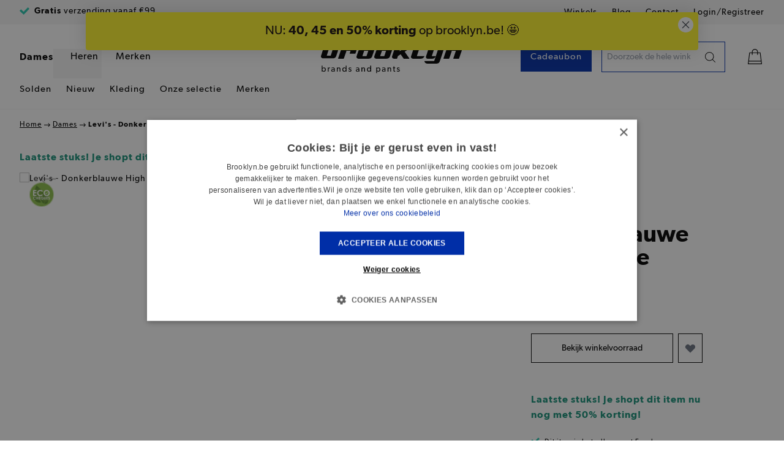

--- FILE ---
content_type: text/html; charset=UTF-8
request_url: https://www.brooklyn.be/nl/levi-s-donkerblauwe-high-loose-jeans-blauw-200761197-1063
body_size: 69993
content:
<!doctype html>
<html lang="nl">
<head prefix="og: http://ogp.me/ns# fb: http://ogp.me/ns/fb# product: http://ogp.me/ns/product#">
    <meta charset="utf-8"/>
<meta name="title" content="Levi&#039;s - Donkerblauwe High Loose jeans"/>
<meta name="description" content="Shop je favoriete Levi&#039;s - Donkerblauwe High Loose jeans bij Brooklyn.be, de fashion speciaalzaak van hier met jarenlange ervaring. Koop online of in één van onze winkels."/>
<meta name="robots" content="INDEX,FOLLOW"/>
<meta name="viewport" content="width=device-width, initial-scale=1"/>
<title>Levi&#039;s - Donkerblauwe High Loose jeans</title>
<link  rel="stylesheet" type="text/css"  media="all" href="https://www.brooklyn.be/static/frontend/Brooklyn/brooklyn_hyva/nl_BE/css/styles.css" />
<link  rel="stylesheet" type="text/css"  media="all" href="https://www.brooklyn.be/static/frontend/Brooklyn/brooklyn_hyva/nl_BE/Amasty_Base/vendor/slick/amslick.min.css" />
<link  rel="stylesheet" type="text/css"  media="all" href="https://www.brooklyn.be/static/frontend/Brooklyn/brooklyn_hyva/nl_BE/Amasty_Storelocator/vendor/chosen/chosen.min.css" />
<link  rel="stylesheet" type="text/css"  media="all" href="https://www.brooklyn.be/static/frontend/Brooklyn/brooklyn_hyva/nl_BE/Mollie_Payment/css/styles.css" />
<link  rel="stylesheet" type="text/css"  rel="stylesheet" type="text/css" href="https://www.brooklyn.be/static/frontend/Brooklyn/brooklyn_hyva/nl_BE/css/flickity.min.css" />
<link  rel="stylesheet" type="text/css"  class="glue_custom_" href="https://www.brooklyn.be/static/frontend/Brooklyn/brooklyn_hyva/nl_BE/Amasty_CheckoutCore/css/source/mkcss/amcheckout.css" />
<script  type="text/javascript"  src="https://www.brooklyn.be/static/frontend/Brooklyn/brooklyn_hyva/nl_BE/Smile_ElasticsuiteTracker/js/tracking.min.js"></script>
<script  type="text/javascript"  defer="defer" src="https://www.brooklyn.be/static/_cache/merged/e4af7e600e287af704a22b1e4503f7f6.min.js"></script>
<link  rel="apple-touch-icon" sizes="180x180" href="https://www.brooklyn.be/static/frontend/Brooklyn/brooklyn_hyva/nl_BE/Magento_Theme/apple-icon-180x180.png" />
<link  rel="icon" sizes="16x16" href="https://www.brooklyn.be/static/frontend/Brooklyn/brooklyn_hyva/nl_BE/Magento_Theme/favicon-16x16.png" />
<link  rel="icon" sizes="32x32" href="https://www.brooklyn.be/static/frontend/Brooklyn/brooklyn_hyva/nl_BE/Magento_Theme/favicon-32x32.png" />
<link  rel="icon" sizes="64x64" href="https://www.brooklyn.be/static/frontend/Brooklyn/brooklyn_hyva/nl_BE/Magento_Theme/favicon-64x64.png" />
<link  rel="canonical" href="https://www.brooklyn.be/nl/levi-s-donkerblauwe-high-loose-jeans-blauw-200761197-1063" />
<link  rel="icon" type="image/x-icon" href="https://www.brooklyn.be/media/favicon/stores/1/favicon-64x64.png" />
<link  rel="shortcut icon" type="image/x-icon" href="https://www.brooklyn.be/media/favicon/stores/1/favicon-64x64.png" />
    <style>
    [x-cloak] { display: none !important; }
</style>

<script  nonce="OGcwczIzazBrMHYxZjNwODhxOXNwbTVhYm00c2c0NmM=">
    window.getWpGA4Cookie = function(name) {
        match = document.cookie.match(new RegExp(name + '=([^;]+)'));
        if (match) return decodeURIComponent(match[1].replace(/\+/g, ' ')) ;
    };

    window.ga4AllowServices = false;

    var isCookieRestrictionModeEnabled = 0,
        currentWebsiteId = 1,
        cookieRestrictionName = 'user_allowed_save_cookie';

    if (isCookieRestrictionModeEnabled) {
        allowedCookies = window.getWpGA4Cookie(cookieRestrictionName);

        if (allowedCookies !== undefined) {
            allowedWebsites = JSON.parse(allowedCookies);

            if (allowedWebsites[currentWebsiteId] === 1) {
                window.ga4AllowServices = true;
            }
        }
    } else {
        window.ga4AllowServices = true;
    }
</script>
            <link rel="preconnect" href="https://www.googletagmanager.com">
        <!-- Google Tag Manager -->
<script nonce="OGcwczIzazBrMHYxZjNwODhxOXNwbTVhYm00c2c0NmM="   > if (window.ga4AllowServices) {(function(w,d,s,l,i){w[l]=w[l]||[];w[l].push({'gtm.start':
new Date().getTime(),event:'gtm.js'});var f=d.getElementsByTagName(s)[0],
j=d.createElement(s),dl=l!='dataLayer'?'&l='+l:'';j.async=true;j.src=
'https://www.googletagmanager.com/gtm.js?id='+i+dl;f.parentNode.insertBefore(j,f);
})(window,document,'script','dataLayer','GTM-WB3WC7J');} </script>
<!-- End Google Tag Manager -->
        <script  nonce="OGcwczIzazBrMHYxZjNwODhxOXNwbTVhYm00c2c0NmM=">
        if (window.ga4AllowServices) {
            window.dataLayer = window.dataLayer || [];
                        var dl4Objects = [{"pageName":"Levi's - Donkerblauwe High Loose jeans","pageType":"product","ecommerce":{"currency":"EUR","value":0,"items":[{"item_name":"Levi's - Donkerblauwe High Loose jeans","affiliation":"Brooklyn shop - Brooklyn - Brooklyn NL","item_id":"200761197","price":0,"item_brand":"Levi's","item_category":"Dames","item_category2":"Jeans","item_category3":"Duurzame jeans","item_list_name":"Dames\/Jeans","item_list_id":"15","item_stock_status":"Out of stock","item_sale_product":"Yes","item_reviews_count":"0","item_reviews_score":"0"}]},"event":"view_item"},{"ecommerce":{"items":[{"item_name":"Levi's - Blauwe Gamble Time XL Straight jeans","affiliation":"Brooklyn shop - Brooklyn - Brooklyn NL","item_id":"202091524","price":119.95,"item_brand":"Levi's","item_category":"Dames","item_category2":"Jeans","item_category3":"Normale taille jeans","category":"Dames","item_list_name":"Related Products From Levi's - Donkerblauwe High Loose jeans","item_list_id":"related_products","index":1},{"item_name":"Pepe Jeans London - Blauwe Authentic Sky Nicky loose jeans","affiliation":"Brooklyn shop - Brooklyn - Brooklyn NL","item_id":"202079296","price":99.95,"item_brand":"Pepe Jeans London","item_category":"Dames","item_category2":"Jeans","item_category3":"Lage taille jeans","category":"Dames","item_list_name":"Related Products From Levi's - Donkerblauwe High Loose jeans","item_list_id":"related_products","index":2},{"item_name":"MSCH COPENHAGEN - Blauwe Kobane Lis barrel jeans","affiliation":"Brooklyn shop - Brooklyn - Brooklyn NL","item_id":"202066074","price":89.95,"item_brand":"MSCH COPENHAGEN","item_category":"Dames","item_category2":"Jeans","item_category3":"Barrel jeans","category":"Dames","item_list_name":"Related Products From Levi's - Donkerblauwe High Loose jeans","item_list_id":"related_products","index":3},{"item_name":"My Essential Wardrobe - Lichtblauwe Baloo barrel jeans","affiliation":"Brooklyn shop - Brooklyn - Brooklyn NL","item_id":"201931409","price":78,"item_brand":"My Essential Wardrobe","item_category":"Dames","item_category2":"Jeans","item_category3":"Barrel jeans","category":"Dames","item_list_name":"Related Products From Levi's - Donkerblauwe High Loose jeans","item_list_id":"related_products","index":4},{"item_name":"Pepe Jeans London - Donkerblauwe Nicky loose jeans","affiliation":"Brooklyn shop - Brooklyn - Brooklyn NL","item_id":"201923820","price":60,"item_brand":"Pepe Jeans London","item_category":"Dames","item_category2":"Jeans","item_category3":"Lage taille jeans","category":"Dames","item_list_name":"Related Products From Levi's - Donkerblauwe High Loose jeans","item_list_id":"related_products","index":5},{"item_name":"BY BAR - Blauwe Begum jeans","affiliation":"Brooklyn shop - Brooklyn - Brooklyn NL","item_id":"201928574","price":159.95,"item_brand":"BY BAR","item_category":"Dames","item_category2":"Jeans","item_category3":"Barrel jeans","category":"Dames","item_list_name":"Related Products From Levi's - Donkerblauwe High Loose jeans","item_list_id":"related_products","index":6},{"item_name":"Carhartt WIP - Blauwe W' Brandon loose broek","affiliation":"Brooklyn shop - Brooklyn - Brooklyn NL","item_id":"202040791","price":78,"item_brand":"Carhartt WIP","item_category":"Dames","item_category2":"Broeken","item_category3":"Casual broeken","category":"Dames","item_list_name":"Related Products From Levi's - Donkerblauwe High Loose jeans","item_list_id":"related_products","index":7},{"item_name":"My Essential Wardrobe - Donkerblauwe Vitta broek","affiliation":"Brooklyn shop - Brooklyn - Brooklyn NL","item_id":"201931402","price":72,"item_brand":"My Essential Wardrobe","item_category":"Dames","item_category2":"Broeken","item_category3":"Wijde broeken","category":"Dames","item_list_name":"Related Products From Levi's - Donkerblauwe High Loose jeans","item_list_id":"related_products","index":8},{"item_name":"Dr. Denim - Donkerblauwe Stream Rinse jeans","affiliation":"Brooklyn shop - Brooklyn - Brooklyn NL","item_id":"201929868","price":48,"item_brand":"Dr. Denim","item_category":"Dames","item_category2":"Jeans","item_category3":"Lage taille jeans","category":"Dames","item_list_name":"Related Products From Levi's - Donkerblauwe High Loose jeans","item_list_id":"related_products","index":9},{"item_name":"Pepe Jeans London - Blauwe Nickey Loose jeans","affiliation":"Brooklyn shop - Brooklyn - Brooklyn NL","item_id":"201923819","price":60,"item_brand":"Pepe Jeans London","item_category":"Dames","item_category2":"Jeans","item_category3":"Lage taille jeans","category":"Dames","item_list_name":"Related Products From Levi's - Donkerblauwe High Loose jeans","item_list_id":"related_products","index":10},{"item_name":"Dickies - Blauwe Mechanic jeans","affiliation":"Brooklyn shop - Brooklyn - Brooklyn NL","item_id":"201926015","price":54,"item_brand":"Dickies","item_category":"Dames","item_category2":"Jeans","item_category3":"Lage taille jeans","category":"Dames","item_list_name":"Related Products From Levi's - Donkerblauwe High Loose jeans","item_list_id":"related_products","index":11},{"item_name":"BY BAR - Donkerblauwe Jaxx Stockholm jeans","affiliation":"Brooklyn shop - Brooklyn - Brooklyn NL","item_id":"201928674","price":96,"item_brand":"BY BAR","item_category":"Dames","item_category2":"Jeans","item_category3":"Normale taille jeans","category":"Dames","item_list_name":"Related Products From Levi's - Donkerblauwe High Loose jeans","item_list_id":"related_products","index":12},{"item_name":"Dr. Denim - Donkerblauwe Hill wide straight jeans","affiliation":"Brooklyn shop - Brooklyn - Brooklyn NL","item_id":"201929866","price":48,"item_brand":"Dr. Denim","item_category":"Dames","item_category2":"Jeans","item_category3":"Lage taille jeans","category":"Dames","item_list_name":"Related Products From Levi's - Donkerblauwe High Loose jeans","item_list_id":"related_products","index":13},{"item_name":"Carhartt WIP - Donkerblauwe Jane loose jeans","affiliation":"Brooklyn shop - Brooklyn - Brooklyn NL","item_id":"201929114","price":99.95,"item_brand":"Carhartt WIP","item_category":"Dames","item_category2":"Jeans","item_category3":"Hoge taille jeans","category":"Dames","item_list_name":"Related Products From Levi's - Donkerblauwe High Loose jeans","item_list_id":"related_products","index":14},{"item_name":"Dickies - Blauwe Farner relaxed straight jeans","affiliation":"Brooklyn shop - Brooklyn - Brooklyn NL","item_id":"201926007","price":85,"item_brand":"Dickies","item_category":"Dames","item_category2":"Jeans","item_category3":"Hoge taille jeans","category":"Dames","item_list_name":"Related Products From Levi's - Donkerblauwe High Loose jeans","item_list_id":"related_products","index":15}],"item_list_id":"related_products","item_list_name":"Related Products From Levi's - Donkerblauwe High Loose jeans"},"event":"view_item_list"},{"ecommerce":{"items":[{"item_name":"Diesel - Lichtblauwe Odbec 1996 D-sire relaxed jeans","affiliation":"Brooklyn shop - Brooklyn - Brooklyn NL","item_id":"201928844","price":195,"item_brand":"Diesel","item_category":"Dames","item_category2":"Jeans","item_category3":"Lage taille jeans","category":"Dames","item_list_name":"Related Products From Levi's - Donkerblauwe High Loose jeans","item_list_id":"related_products","index":16},{"item_name":"Tommy Jeans - Lichtblauwe Charlie loose wide jeans","affiliation":"Brooklyn shop - Brooklyn - Brooklyn NL","item_id":"201923371","price":99.95,"item_brand":"Tommy Jeans","item_category":"Dames","item_category2":"Jeans","item_category3":"Normale taille jeans","category":"Dames","item_list_name":"Related Products From Levi's - Donkerblauwe High Loose jeans","item_list_id":"related_products","index":17},{"item_name":"Tommy Jeans - Blauwe Charlie loose wide jeans","affiliation":"Brooklyn shop - Brooklyn - Brooklyn NL","item_id":"201923373","price":119.95,"item_brand":"Tommy Jeans","item_category":"Dames","item_category2":"Jeans","item_category3":"Normale taille jeans","category":"Dames","item_list_name":"Related Products From Levi's - Donkerblauwe High Loose jeans","item_list_id":"related_products","index":18},{"item_name":"Levi's - Blauwe Low Loose jeans","affiliation":"Brooklyn shop - Brooklyn - Brooklyn NL","item_id":"201927939","price":119.95,"item_brand":"Levi's","item_category":"Dames","item_category2":"Jeans","item_category3":"Baggy jeans","category":"Dames","item_list_name":"Related Products From Levi's - Donkerblauwe High Loose jeans","item_list_id":"related_products","index":19},{"item_name":"Levi's - Lichtblauwe Low Loose jeans","affiliation":"Brooklyn shop - Brooklyn - Brooklyn NL","item_id":"201927940","price":72,"item_brand":"Levi's","item_category":"Dames","item_category2":"Jeans","item_category3":"Baggy jeans","category":"Dames","item_list_name":"Related Products From Levi's - Donkerblauwe High Loose jeans","item_list_id":"related_products","index":20},{"item_name":"Calvin Klein Jeans - Lichtblauwe 90's loose jeans","affiliation":"Brooklyn shop - Brooklyn - Brooklyn NL","item_id":"201920238","price":78,"item_brand":"Calvin Klein Jeans","item_category":"Dames","item_category2":"Jeans","item_category3":"Lage taille jeans","category":"Dames","item_list_name":"Related Products From Levi's - Donkerblauwe High Loose jeans","item_list_id":"related_products","index":21},{"item_name":"Carhartt WIP - Blauwbeige Brandon pant","affiliation":"Brooklyn shop - Brooklyn - Brooklyn NL","item_id":"201901444","price":66,"item_brand":"Carhartt WIP","item_category":"Dames","item_category2":"Jeans","item_category3":"Normale taille jeans","category":"Dames","item_list_name":"Related Products From Levi's - Donkerblauwe High Loose jeans","item_list_id":"related_products","index":22},{"item_name":"Armed Angels - Donkerblauwe Himaari broek","affiliation":"Brooklyn shop - Brooklyn - Brooklyn NL","item_id":"201929816","price":89.9,"item_brand":"Armed Angels","item_category":"Dames","item_category2":"Broeken","item_category3":"Wijde broeken","category":"Dames","item_list_name":"Related Products From Levi's - Donkerblauwe High Loose jeans","item_list_id":"related_products","index":23},{"item_name":"BY BAR - Donkerblauwe Benji Tie Dye Stripe broek","affiliation":"Brooklyn shop - Brooklyn - Brooklyn NL","item_id":"201928588","price":90,"item_brand":"BY BAR","item_category":"Dames","item_category2":"Broeken","item_category3":"Wijde broeken","category":"Dames","item_list_name":"Related Products From Levi's - Donkerblauwe High Loose jeans","item_list_id":"related_products","index":24}],"item_list_id":"related_products","item_list_name":"Related Products From Levi's - Donkerblauwe High Loose jeans"},"event":"view_item_list"}];
            for (var i in dl4Objects) {
                window.dataLayer.push({ecommerce: null});
                window.dataLayer.push(dl4Objects[i]);
            }
                        var wpGA4Cookies = ['wp_ga4_user_id','wp_ga4_customerGroup'];
            wpGA4Cookies.map(function (cookieName) {
                var cookieValue = window.getWpGA4Cookie(cookieName);
                if (cookieValue) {
                    var dl4Object = {};
                    dl4Object[cookieName.replace('wp_ga4_', '')] = cookieValue;
                    window.dataLayer.push(dl4Object);
                }
            });
        }
    </script>
<!-- NO Pixel ID is configured, please goto Admin -->
<script>
console.log(
    'No Meta pixel is configured, please log in as a admin and then visit Stores -> Meta -> Setup -> Get Started'
);
</script>
<link rel="stylesheet" type="text/css" media="all" href="https://maxcdn.bootstrapcdn.com/font-awesome/latest/css/font-awesome.min.css">
<script>
    var BASE_URL = 'https://www.brooklyn.be/nl/';
    var THEME_PATH = 'https://www.brooklyn.be/static/frontend/Brooklyn/brooklyn_hyva/nl_BE';
    var COOKIE_CONFIG = {
        "expires": null,
        "path": "\u002F",
        "domain": ".www.brooklyn.be",
        "secure": true,
        "lifetime": "86400",
        "cookie_restriction_enabled": false    };
    var CURRENT_STORE_CODE = 'nl';
    var CURRENT_WEBSITE_ID = '1';

    window.hyva = window.hyva || {}

    window.cookie_consent_groups = window.cookie_consent_groups || {}
    window.cookie_consent_groups['necessary'] = true;

    window.cookie_consent_config = window.cookie_consent_config || {};
    window.cookie_consent_config['necessary'] = [].concat(
        window.cookie_consent_config['necessary'] || [],
        [
            'user_allowed_save_cookie',
            'form_key',
            'mage-messages',
            'private_content_version',
            'mage-cache-sessid',
            'last_visited_store',
            'section_data_ids'
        ]
    );
</script>
<script>
    'use strict';
    (function( hyva, undefined ) {

        function lifetimeToExpires(options, defaults) {

            var lifetime = options.lifetime || defaults.lifetime;

            if (lifetime) {
                var date = new Date;
                date.setTime(date.getTime() + lifetime * 1000);
                return date;
            }

            return null;
        }

        function generateRandomString() {

            const allowedCharacters = '0123456789abcdefghijklmnopqrstuvwxyzABCDEFGHIJKLMNOPQRSTUVWXYZ',
                length = 16;

            let formKey = '',
                charactersLength = allowedCharacters.length;

            for (var i = 0; i < length; i++) {
                formKey += allowedCharacters[Math.round(Math.random() * (charactersLength - 1))]
            }

            return formKey;
        }

        const cookieTempStorage = {};

        const internalCookie = {
            get(name) {
                const v = document.cookie.match('(^|;) ?' + name + '=([^;]*)(;|$)');
                return v ? v[2] : null;
            },
            set(name, value, days, skipSetDomain) {
                let expires,
                    path,
                    domain,
                    secure,
                    samesite;

                const defaultCookieConfig = {
                    expires: null,
                    path: '/',
                    domain: null,
                    secure: false,
                    lifetime: null,
                    samesite: 'lax'
                };

                const cookieConfig = window.COOKIE_CONFIG || {};

                expires = days
                    ? lifetimeToExpires({lifetime: 24 * 60 * 60 * days, expires: null}, defaultCookieConfig)
                    : lifetimeToExpires(window.COOKIE_CONFIG, defaultCookieConfig) || defaultCookieConfig.expires;

                path = cookieConfig.path || defaultCookieConfig.path;
                domain = !skipSetDomain && (cookieConfig.domain || defaultCookieConfig.domain);
                secure = cookieConfig.secure || defaultCookieConfig.secure;
                samesite = cookieConfig.samesite || defaultCookieConfig.samesite;

                document.cookie = name + "=" + encodeURIComponent(value) +
                    (expires ? '; expires=' + expires.toGMTString() : '') +
                    (path ? '; path=' + path : '') +
                    (domain ? '; domain=' + domain : '') +
                    (secure ? '; secure' : '') +
                    (samesite ? '; samesite=' + samesite : 'lax');
            },
            isWebsiteAllowedToSaveCookie() {
                const allowedCookies = this.get('user_allowed_save_cookie');
                if (allowedCookies) {
                    const allowedWebsites = JSON.parse(unescape(allowedCookies));

                    return allowedWebsites[CURRENT_WEBSITE_ID] === 1;
                }
                return false;
            },
            getGroupByCookieName(name) {
                const cookieConsentConfig = window.cookie_consent_config || {};
                let group = null;
                for (let prop in cookieConsentConfig) {
                    if (!cookieConsentConfig.hasOwnProperty(prop)) continue;
                    if (cookieConsentConfig[prop].includes(name)) {
                        group = prop;
                        break;
                    }
                }
                return group;
            },
            isCookieAllowed(name) {
                const cookieGroup = this.getGroupByCookieName(name);
                return cookieGroup
                    ? window.cookie_consent_groups[cookieGroup]
                    : this.isWebsiteAllowedToSaveCookie();
            },
            saveTempStorageCookies() {
                for (const [name, data] of Object.entries(cookieTempStorage)) {
                    if (this.isCookieAllowed(name)) {
                        this.set(name, data['value'], data['days'], data['skipSetDomain']);
                        delete cookieTempStorage[name];
                    }
                }
            }
        };

        hyva.getCookie = (name) => {
            const cookieConfig = window.COOKIE_CONFIG || {};

            if (cookieConfig.cookie_restriction_enabled && ! internalCookie.isCookieAllowed(name)) {
                return cookieTempStorage[name] ? cookieTempStorage[name]['value'] : null;
            }

            return internalCookie.get(name);
        }

        hyva.setCookie = (name, value, days, skipSetDomain) => {
            const cookieConfig = window.COOKIE_CONFIG || {};

            if (cookieConfig.cookie_restriction_enabled && ! internalCookie.isCookieAllowed(name)) {
                cookieTempStorage[name] = {value, days, skipSetDomain};
                return;
            }
            return internalCookie.set(name, value, days, skipSetDomain);
        }

        hyva.getBrowserStorage = () => {
            const browserStorage = window.localStorage || window.sessionStorage;
            if (!browserStorage) {
                console.warn('Browser Storage is unavailable');
                return false;
            }
            try {
                browserStorage.setItem('storage_test', 1);
                browserStorage.removeItem('storage_test');
            } catch (error) {
                console.warn('Browser Storage is not accessible', error);
                return false;
            }
            return browserStorage;
        }

        hyva.postForm = (postParams) => {
            const form = document.createElement("form");

            let data = postParams.data;

            if (! postParams.skipUenc && ! data.uenc) {
                data.uenc = btoa(window.location.href);
            }
            form.method = "POST";
            form.action = postParams.action;

            Object.keys(postParams.data).map(key => {
                const field = document.createElement("input");
                field.type = 'hidden'
                field.value = postParams.data[key];
                field.name = key;
                form.appendChild(field);
            });

            const form_key = document.createElement("input");
            form_key.type = 'hidden';
            form_key.value = hyva.getFormKey();
            form_key.name="form_key";
            form.appendChild(form_key);

            document.body.appendChild(form);

            form.submit();
        }

        hyva.getFormKey = function () {
            let formKey = hyva.getCookie('form_key');

            if (!formKey) {
                formKey = generateRandomString();
                hyva.setCookie('form_key', formKey);
            }

            return formKey;
        }

        hyva.formatPrice = (value, showSign) => {
            var formatter = new Intl.NumberFormat(
                'nl\u002DBE',
                {
                    style: 'currency',
                    currency: 'EUR',
                    signDisplay: showSign ? "always" : "auto"
                }
            );
            return (typeof Intl.NumberFormat.prototype.formatToParts === 'function') ?
                formatter.formatToParts(value).map(({type, value}) => {
                    switch (type) {
                        case 'currency':
                            return '€' || value;
                        case 'minusSign':
                            return '- ';
                        case 'plusSign':
                            return '+ ';
                        default :
                            return value;
                    }
                }).reduce((string, part) => string + part).replace(/,00/,',-').replace('€','') :
                formatter.format(value).replace(/,00/,',-').replace('€','');
        }

        const formatStr = function (str, nStart) {
            const args = Array.from(arguments).slice(2);

            return str.replace(/(%+)([0-9]+)/g, (m, p, n) => {
                const idx = parseInt(n) - nStart;

                if (args[idx] === null || args[idx] === void 0) {
                    return m;
                }
                return p.length % 2
                    ? p.slice(0, -1).replace('%%', '%') + args[idx]
                    : p.replace('%%', '%') + n;
            })
        }

        hyva.str = function (string) {
            const args = Array.from(arguments);
            args.splice(1, 0, 1);

            return formatStr.apply(undefined, args);
        }

        hyva.strf = function () {
            const args = Array.from(arguments);
            args.splice(1, 0, 0);

            return formatStr.apply(undefined, args);
        }

        /**
         * Take a html string as `content` parameter and
         * extract an element from the DOM to replace in
         * the current page under the same selector,
         * defined by `targetSelector`
         */
        hyva.replaceDomElement = (targetSelector, content) => {

            // Parse the content and extract the DOM node using the `targetSelector`
            const parser = new DOMParser();
            const doc = parser.parseFromString(content, 'text/html');
            const contentNode = doc.querySelector(targetSelector);

            // Bail if content can't be found
            if (!contentNode) {
                return;
            }

            // Extract all the script tags from the new content.
            // Script tags won't execute when inserted into a dom-element directly,
            // therefore we need to inject them to the head of the document.
            const tmpScripts = contentNode.getElementsByTagName('script');

            if (tmpScripts.length > 0) {
                // Push all script tags into an array
                // (to prevent dom manipulation while iterating over dom nodes)
                const scripts = [];
                for (let i = 0; i < tmpScripts.length; i++) {
                    scripts.push(tmpScripts[i]);
                }

                // Iterate over all script tags and duplicate+inject each into the head
                for (let i = 0; i < scripts.length; i++) {
                    let script = document.createElement('script');
                    script.innerHTML = scripts[i].innerHTML;

                    document.head.appendChild(script);

                    // Remove the original (non-executing) node from the page
                    scripts[i].parentNode.removeChild(scripts[i]);
                }
            }

            // Replace the old DOM node with the new content
            document.querySelector(targetSelector).replaceWith(contentNode);

            // Reload customerSectionData and display cookie-messages if present
            window.dispatchEvent(new CustomEvent("reload-customer-section-data"));
            hyva.initMessages();
        }

        const replace = {['+']: '-', ['/']: '_', ['=']: ','};
        hyva.getUenc = () => btoa(window.location.href).replace(/[+/=]/g, match => replace[match]);

        let currentTrap;

        const focusableElements = (rootElement) => {
            const selector = 'button, [href], input, select, textarea, details';
            return Array.from(rootElement.querySelectorAll(selector))
                .filter(el => el.style.display !== 'none' && !el.disabled && el.tabIndex !== -1)
        }

        const focusTrap = (e) => {
            const isTabPressed = e.key === 'Tab' || e.keyCode === 9;
            if (!isTabPressed) return;

            const focusable = focusableElements(currentTrap)
            const firstFocusableElement = focusable[0]
            const lastFocusableElement = focusable[focusable.length - 1]

            e.shiftKey
                ? document.activeElement === firstFocusableElement && (lastFocusableElement.focus(), e.preventDefault())
                : document.activeElement === lastFocusableElement && (firstFocusableElement.focus(), e.preventDefault())
        };

        hyva.releaseFocus = (rootElement) => {
            if (currentTrap && (!rootElement || rootElement === currentTrap)) {
                currentTrap.removeEventListener('keydown', focusTrap)
                currentTrap = null
            }
        }
        hyva.trapFocus = (rootElement) => {
            if (!rootElement) return;
            hyva.releaseFocus()
            currentTrap = rootElement
            rootElement.addEventListener('keydown', focusTrap)
            const firstElement = focusableElements(rootElement)[0]
            firstElement && firstElement.focus()
        }

        window.addEventListener('user-allowed-save-cookie', () => internalCookie.saveTempStorageCookies())

    }( window.hyva = window.hyva || {} ));
</script>
<script>
    if (!window.IntersectionObserver) {
        window.IntersectionObserver = function (callback) {
            this.observe = el => el && callback(this.takeRecords());
            this.takeRecords = () => [{isIntersecting: true, intersectionRatio: 1}];
            this.disconnect = () => {};
            this.unobserve = () => {};
        }
    }
</script>

<meta property="og:type" content="product" />
<meta property="og:title"
      content="Levi&#x27;s&#x20;-&#x20;Donkerblauwe&#x20;High&#x20;Loose&#x20;jeans" />
<meta property="og:image"
      content="https://brooklyn.cdn.amplifydigital.be/https%3A%2F%2Fwww.brooklyn.be%2Fmedia%2Fcatalog%2Fproduct%2F1%2F0%2F1063_0001_20a4.jpg?auto=compress%2Cformat&amp;fit=clip&amp;h=265&amp;ixlib=php-3.3.1&amp;w=265&amp;s=34efcfeedf103ce8b7a9bda686587d22" />
<meta property="og:description"
      content="" />
<meta property="og:url" content="https://www.brooklyn.be/nl/levi-s-donkerblauwe-high-loose-jeans-blauw-200761197-1063" />
    <meta property="product:price:amount" content="0"/>
    <meta property="product:price:currency"
      content="EUR"/>
<script type="application/ld+json">{"@context":"http:\/\/schema.org","@type":"WebSite","url":"https:\/\/www.brooklyn.be\/"}</script><script type="application/ld+json">{"@context":"http:\/\/schema.org","@type":"BreadcrumbList","itemListElement":[{"@type":"ListItem","item":{"@id":"https:\/\/www.brooklyn.be\/nl\/dames","name":"Dames"},"position":1},{"@type":"ListItem","item":{"@id":"https:\/\/www.brooklyn.be\/nl\/levi-s-donkerblauwe-high-loose-jeans-blauw-200761197-1063","name":"Levi's - Donkerblauwe High Loose jeans"},"position":2}]}</script><script type="application/ld+json">{"@context":"http:\/\/schema.org","@type":"Product","name":"Levi's - Donkerblauwe High Loose jeans","description":"Shop je favoriete Levi's Donkerblauwe High Loose jeans bij Brooklyn.be, de meest ervaren multibrandwinkel van hier met webshop & winkels!","image":"https:\/\/brooklyn.cdn.amplifydigital.be\/https%3A%2F%2Fwww.brooklyn.be%2Fmedia%2Fcatalog%2Fproduct%2F1%2F0%2F1063_0001_20a4.jpg?auto=compress%2Cformat&fit=clip&h=265&ixlib=php-3.3.1&w=265&s=34efcfeedf103ce8b7a9bda686587d22","offers":{"@type":"http:\/\/schema.org\/Offer","price":135,"url":"https:\/\/www.brooklyn.be\/nl\/levi-s-donkerblauwe-high-loose-jeans-blauw-200761197-1063","priceCurrency":"EUR","availability":"http:\/\/schema.org\/OutOfStock"},"productID":"200761197","color":"blauw","brand":{"@type":"Brand","name":"Levi's"},"sku":"200761197","category":"Jeans"}</script><script type="application/ld+json">{"@context":"http:\/\/schema.org\/","@type":"WebPage","speakable":{"@type":"SpeakableSpecification","cssSelector":[".description"],"xpath":["\/html\/head\/title"]}}</script><!-- Datatrics Pixel -->
<script type="text/x-magento-init">
    {
        "*": {
            "Magento_Ui/js/core/app": {
                "components": {
                    "queuedevents": {
                        "component": "Datatrics_Connect/js/push",
                        "queuedevents": {
                            "url": "https://www.brooklyn.be/nl/datatrics/cart/get/"
                        }
                    }
                }
            }
        }
    }
</script>

<link type="text/css" media="all" rel="stylesheet" href="https://www.brooklyn.be/dist/magento.4c69d280b05e8a4dcd32.css">

<script src="https://www.brooklyn.be/dist/head.c345e79f93df1cc55bdc.js" async></script>
<link rel="preconnect" href="https://brooklyn.cdn.amplifydigital.be/">
</head>
<body id="html-body" class="page-product-configurable catalog-product-view product-levi-s-donkerblauwe-high-loose-jeans-blauw-200761197-1063 page-layout-1column">
<!-- Google Tag Manager (noscript) -->
<noscript><iframe src="https://www.googletagmanager.com/ns.html?id=GTM-WB3WC7J"
height="0" width="0" style="display:none;visibility:hidden"></iframe></noscript>
<!-- End Google Tag Manager (noscript) --><div
            class="ambanners ambanner-10"
        data-position="10"
        data-bannerid=""
        data-role="amasty-banner-container"
></div>
<input name="form_key" type="hidden" value="5vptGvSIBwzHDKIE" /><div class="page-wrapper"><header class="page-header"><script type="application/javascript" async
 src="https://static.klaviyo.com/onsite/js/klaviyo.js?company_id=XKkewf"></script>
<div x-data="initKlaviyoCustomerTracking()"
     @private-content-loaded.window="sendCustomerDataToKlaviyo(event.detail.data)"></div>
    <script>
        function initKlaviyoCustomerTracking() {
            return {
                sendCustomerDataToKlaviyo(data) {
                    const _learnq = window._learnq || [];
                    const customer = data.customer;

                    if (customer && customer.email) {
                        _learnq.push(['identify', {
                            $email: customer.email,
                            $first_name: customer.firstname ? customer.firstname : '',
                            $last_name:  customer.lastname ? customer.lastname : ''
                        }]);
                    }
                }
            }
        }
    </script>
<a class="action skip sr-only contentarea"
   href="#contentarea">
    <span>
        Ga naar de inhoud    </span>
</a>





    <div class="craft">
        

    

<header class="header header--open relative bg-white z-50 w-screen max-w-full md:relative top-0 left-0 target-group_dames">
    <div class="w-full bg-gray-100 py-9px min-h-[40px] header-top-menu">
        <div class="container">
            <div class="row">
                <div class="col md:flex justify-between">
                                                                

    <div class="flex h-[18px] overflow-hidden"
         x-data="uspSlider()"
    >
                    <div
                x-show="activeIndex === 0"
                x-cloak
                class="md:mr-4 lg:mr-8 w-full flex items-center justify-center md:justify-start whitespace-nowrap">
                    <span class="inline-block mr-2">
                            
                                        
    <svg  width="16" height="12" class="text-green-400" role="img" aria-label="check">
                <use xlink:href="https://www.brooklyn.be/dist/symbol-sprite.36d4f78c114e43691df0.svg#check"/>
    </svg>

                    </span>
                <span class="leading-none"><strong>Gratis</strong> verzending vanaf €99</span>
            </div>
                    <div
                x-show="activeIndex === 1"
                x-cloak
                class="md:mr-4 lg:mr-8 w-full flex items-center justify-center md:justify-start whitespace-nowrap">
                    <span class="inline-block mr-2">
                            
                                        
    <svg  width="16" height="12" class="text-green-400" role="img" aria-label="check">
                <use xlink:href="https://www.brooklyn.be/dist/symbol-sprite.36d4f78c114e43691df0.svg#check"/>
    </svg>

                    </span>
                <span class="leading-none"><strong>10%</strong> klantenkaartkorting</span>
            </div>
                    <div
                x-show="activeIndex === 2"
                x-cloak
                class="md:mr-4 lg:mr-8 w-full flex items-center justify-center md:justify-start whitespace-nowrap">
                    <span class="inline-block mr-2">
                            
                                        
    <svg  width="16" height="12" class="text-green-400" role="img" aria-label="check">
                <use xlink:href="https://www.brooklyn.be/dist/symbol-sprite.36d4f78c114e43691df0.svg#check"/>
    </svg>

                    </span>
                <span class="leading-none"><strong>Specialist</strong> in broeken</span>
            </div>
            </div>
    <script>
        function uspSlider () {
            return {
                activeIndex: 0,
                itemCount: '3',
                timer: null,
                init() {
                    this.runSlider();
                },
                runSlider() {
                    this.timer = setInterval(() => {
                        if (this.activeIndex === Number(this.itemCount) - 1 ) {
                            this.activeIndex = 0;
                        } else {
                            this.activeIndex++;
                        }
                    }, 3000)
                }
            }
        }
    </script>
                                        <div class="hidden md:block">
                        <nav>
    <ul class="flex leading none">
                    <li class="md:ml-4 lg:ml-6 first:ml-0 inline-block leading-relaxed">
                <a href="https://www.brooklyn.be/nl/winkels">Winkels</a>
            </li>
                    <li class="md:ml-4 lg:ml-6 first:ml-0 inline-block leading-relaxed">
                <a href="https://www.brooklyn.be/nl/nieuws">Blog</a>
            </li>
                    <li class="md:ml-4 lg:ml-6 first:ml-0 inline-block leading-relaxed">
                <a href="https://www.brooklyn.be/nl/contact">Contact</a>
            </li>
                <li class="md:ml-4 lg:ml-6 first:ml-0 inline-block leading-relaxed">
            <a href="https://www.brooklyn.be/nl/customer/account" class="account--logged-url">
                <span class="account-label">
                    <span class="account--logged-out">Login/Registreer</span>
                    <span class="account--logged-in hidden">Je account</span>
                </span>
            </a>
        </li>
    </ul>
</nav>
                    </div>
                </div>
            </div>
        </div>
    </div>
    <div class="w-full flex items-center h-15 md:h-auto md:block md:py-5 border-b border-gray-100 relative">
        <div class="container">
            <div class="row">
                <div class="col w-1/4 md:w-5/12 md:relative md:-left-3 flex items-center main-menu">
                    <button
                        class="xl:hidden"
                        data-toggle
                        data-target=".js-mobile-menu"
                        data-classname="hidden"
                        data-overflow
                    >    
                            
    <svg  width="32" height="32" role="img" aria-label="hamburger">
                <use xlink:href="https://www.brooklyn.be/dist/symbol-sprite.36d4f78c114e43691df0.svg#hamburger"/>
    </svg>
</button>
                    <ul class="hidden xl:flex">
                                                                                <li>
                                <a href="https://www.brooklyn.be/nl/inspiratie-dames"
                                                                            data-cookieLink="https://www.brooklyn.be/nl/inspiratie-dames"
                                                                        data-target="main-submenu-10"
                                    class="main-menu__link mr-1 text-xl leading-relaxed  main-menu__link--active"
                                >Dames</a>
                            </li>
                                                                                <li>
                                <a href="https://www.brooklyn.be/nl/inspiratie-heren"
                                                                            data-cookieLink="https://www.brooklyn.be/nl/inspiratie-heren"
                                                                        data-target="main-submenu-16"
                                    class="main-menu__link mr-1 text-xl leading-relaxed  "
                                >Heren</a>
                            </li>
                                                                                <li>
                                <a href="https://www.brooklyn.be/nl/merk?product_list_order=new_arrivals"
                                                                            data-cookieLink="https://www.brooklyn.be/nl/merk?product_list_order=new_arrivals"
                                                                        data-target="main-submenu-1007"
                                    class="main-menu__link mr-1 text-xl leading-relaxed  "
                                >Merken</a>
                            </li>
                                            </ul>
                </div>
                <div class="col w-1/2 md:w-1/6 flex justify-center">
                    <a href="https://www.brooklyn.be/nl/">
                            
                                        
    <svg  width="141" height="40" class="block md:hidden" role="img" aria-label="logo">
                <use xlink:href="https://www.brooklyn.be/dist/symbol-sprite.36d4f78c114e43691df0.svg#logo"/>
    </svg>

                            
                                        
    <svg  width="231" height="66" class="hidden md:block" role="img" aria-label="logo">
                <use xlink:href="https://www.brooklyn.be/dist/symbol-sprite.36d4f78c114e43691df0.svg#logo"/>
    </svg>

                    </a>
                </div>
                <div class="col w-1/4 md:w-5/12 flex justify-end items-center">
                    <ul class="hidden xl:flex gap-x-4 main-nav-right-items">
                                                    <li class="">
                                <a href="/nl/inspiratie/blogbook-cadeaubonnen"
                                                                            data-cookieLink="/nl/inspiratie/blogbook-cadeaubonnen"
                                                                        class="button text-lg leading-relaxed "
                                >Cadeaubon</a>
                            </li>
                                                                        </ul>
                    
<div data-search-wrapper="false" class="search-wrapper">
    <div class="search-overlay flex flex-wrap justify-center pointer-events-none mx-auto">
        <form autocomplete="off" role="presentation" class="w-full flex justify-center search-overlay__inner relative">
            <button class="search-input__back hidden px-4 w-16 pointer-events-auto justify-center items-center" data-search-back>
                <svg viewBox="0 0 24 24" class="w-full">
                    <path d="M.424 11.183l3.935-3.904a.966.966 0 011.36 0 .948.948 0 01.08 1.26l-.08.09L3.327 11H23a1 1 0 01.993.883L24 12a1 1 0 01-.883.993L23 13H3.328l2.39 2.372a.948.948 0 01.08 1.259l-.08.09a.967.967 0 01-1.268.079l-.09-.08-3.936-3.903a1 1 0 01-.407-.63l-.013-.102L0 11.981l.007-.1.011-.067a.995.995 0 01.406-.631l3.935-3.904-3.935 3.904z" fill-rule="evenodd"></path>
                </svg>
            </button>
            <input
                class="search-input pointer-events-auto bg-white outline-none border-0 focus:outline-none focus:border-none"
                placeholder="Doorzoek de hele winkel"
                data-search
                role="presentation"
                type="search"
                autocomplete="off"
                name="q">
            <button class="search-input__clear bg-white hidden px-4 w-12 h-full pointer-events-auto justify-center items-center" data-search-clear>
                <svg viewBox="0 0 24 24" class="search-input__clear--icon">
                    <path d="M12 10.49L3.828 2.317a1.063 1.063 0 00-1.513-.002c-.42.42-.416 1.094.002 1.513L10.49 12l-8.173 8.172a1.063 1.063 0 00-.002 1.513c.42.42 1.094.416 1.513-.002L12 13.51l8.172 8.173c.426.426 1.096.42 1.513.002.42-.42.416-1.094-.002-1.513L13.51 12l8.173-8.172c.426-.426.42-1.096.002-1.513a1.067 1.067 0 00-1.513.002L12 10.49z" fill-rule="evenodd"></path>
                </svg>
                <div class="search-input__loader absolute top-0 left-0 loader flex items-center justify-center w-12 h-full hide-loader" data-search-loader>
                    <div class="throbber"></div>
                </div>
            </button>
            <button data-search-button type="button" class="search-input__open h-full flex items-center pointer-events-auto">
                <span class="inline-block p-3 mobile-control bg-white">
                        
                            
    <svg  width="24" height="24" role="img" aria-label="search">
                <use xlink:href="https://www.brooklyn.be/dist/symbol-sprite.36d4f78c114e43691df0.svg#search"/>
    </svg>

                </span>
            </button>
            <button data-search-submit type="button" class="search-input__submit h-full hidden flex items-center pointer-events-auto">
                <span class="inline-block p-3 mobile-control bg-white">
                        
                            
    <svg  width="32" height="32" role="img" aria-label="search">
                <use xlink:href="https://www.brooklyn.be/dist/symbol-sprite.36d4f78c114e43691df0.svg#search"/>
    </svg>

                </span>
            </button>
        </form>
        <div data-search-suggest class="w-full h-full overflow-auto mt-4 hidden pointer-events-auto bg-white p-4"></div>
    </div>
</div>
                    
<ul class="flex justify-end items-center">
    <li>
        <a href="/nl/checkout/cart/"
            class="block relative ml-2 md:ml-8">
                
                                        
    <svg  class="align-middle" width="32" height="32" role="img" aria-label="bag">
                <use xlink:href="https://www.brooklyn.be/dist/symbol-sprite.36d4f78c114e43691df0.svg#bag"/>
    </svg>

            <span class="cart-qty-wrapper"></span>
        </a>
    </li>
</ul>
                </div>
            </div>
                                                                                            <div x-data class="row main-submenu current-open-submenu"  data-submenu="main-submenu-10">
                            <div class="col">
                                <ul class="mt-2 hidden xl:flex">
                                                                                                                    
                                                                                                                            
                                        
                                        <li class="group" >
                                            <a href="/nl/dames?sales_code[0]=S01&amp;sales_code[1]=S02&amp;sales_code[2]=S03"
                                               class="mr-6 text-lg leading-relaxed group-hover:custom-underline "
                                            >Solden</a>

                                                                                    </li>
                                                                                                                    
                                                                                                                            
                                        
                                        <li class="group" >
                                            <a href="/nl/dames?product_list_order=new_arrivals"
                                               class="mr-6 text-lg leading-relaxed group-hover:custom-underline "
                                            >Nieuw</a>

                                                                                    </li>
                                                                                                                    
                                                                                                                            
                                                                                                                            
                                        <li class="group" @mouseenter="$dispatch('show-overlay')" @mouseleave="$dispatch('hide-overlay')">
                                            <a href="/nl/dames"
                                               class="mr-6 text-lg leading-relaxed group-hover:custom-underline "
                                            >Kleding</a>

                                                                                            
    <div class="hidden group-hover:block absolute w-full left-0 bg-white z-40 py-10 overflow-hidden shadow-sm wf">
        <div class="inner pt-10 border-t border-gray-100">
            <div class="container">
                <div class="row">
                                                                                        <div class="col md:w-1/6">
                                                            <h4 class="font-semibold text-lg leading-none">Dameskleding</h4>
                                                                                        <ul class="mt-6">
                                                                                                                                                                <li>
                                                <a href="/nl/dames"
                                                    class="flex mt-4 leading-none text-lg hover:underline"
                                                >Alle dameskleding</a>
                                            </li>
                                                                                                                                                                                                        <li>
                                                <a href="/nl/dames/jassen-mantels"
                                                    class="flex mt-4 leading-none text-lg hover:underline"
                                                >Jassen &amp; vestjes</a>
                                            </li>
                                                                                                                                                                                                        <li>
                                                <a href="/nl/dames/sweaters-truien"
                                                    class="flex mt-4 leading-none text-lg hover:underline"
                                                >Truien</a>
                                            </li>
                                                                                                                                                                                                        <li>
                                                <a href="/nl/dames/jeans"
                                                    class="flex mt-4 leading-none text-lg hover:underline"
                                                >Jeans</a>
                                            </li>
                                                                                                                                                                                                        <li>
                                                <a href="/nl/dames/broeken"
                                                    class="flex mt-4 leading-none text-lg hover:underline"
                                                >Broeken</a>
                                            </li>
                                                                                                                                                                                                        <li>
                                                <a href="/nl/dames/blouses"
                                                    class="flex mt-4 leading-none text-lg hover:underline"
                                                >Blouses</a>
                                            </li>
                                                                                                                                                                                                        <li>
                                                <a href="/nl/dames/tops-t-shirts"
                                                    class="flex mt-4 leading-none text-lg hover:underline"
                                                >Tops &amp; t-shirts</a>
                                            </li>
                                                                                                                                                                                                        <li>
                                                <a href="/nl/dames/jurken"
                                                    class="flex mt-4 leading-none text-lg hover:underline"
                                                >Jurken</a>
                                            </li>
                                                                                                                                                                                                        <li>
                                                <a href="/nl/dames/rokken"
                                                    class="flex mt-4 leading-none text-lg hover:underline"
                                                >Rokken</a>
                                            </li>
                                                                                                                                                                                                        <li>
                                                <a href="/nl/dames/accessoires"
                                                    class="flex mt-4 leading-none text-lg hover:underline"
                                                >Accessoires</a>
                                            </li>
                                                                                                            </ul>
                                                                                        <a href="/nl/dames"
        
        class="text-link mt-4 leading-none text-lg"
    >Alle kleding</a>
                        </div>
                                                                    <div class="col md:w-1/6">
                                                            <h4 class="font-semibold text-lg leading-none">Merken</h4>
                                                                                        <ul class="mt-6">
                                                                                                                                                                <li>
                                                <a href="/nl/dames"
                                                    class="flex mt-4 leading-none text-lg hover:underline"
                                                >Alle damesmerken</a>
                                            </li>
                                                                                                                                                                                                        <li>
                                                <a href="/nl/merk/by-bar"
                                                    class="flex mt-4 leading-none text-lg hover:underline"
                                                >By Bar</a>
                                            </li>
                                                                                                                                                                                                        <li>
                                                <a href="/nl/merk/sessun"
                                                    class="flex mt-4 leading-none text-lg hover:underline"
                                                >Sessùn</a>
                                            </li>
                                                                                                                                                                                                        <li>
                                                <a href="/nl/merk/skunkfunk"
                                                    class="flex mt-4 leading-none text-lg hover:underline"
                                                >Skunkfunk</a>
                                            </li>
                                                                                                                                                                                                        <li>
                                                <a href="/nl/merk/frnch"
                                                    class="flex mt-4 leading-none text-lg hover:underline"
                                                >Frnch</a>
                                            </li>
                                                                                                                                                                                                        <li>
                                                <a href="/nl/merk/grace-mila"
                                                    class="flex mt-4 leading-none text-lg hover:underline"
                                                >Grace &amp; Mila</a>
                                            </li>
                                                                                                                                                                                                        <li>
                                                <a href="/nl/merk/armed-angels"
                                                    class="flex mt-4 leading-none text-lg hover:underline"
                                                >Armed Angels</a>
                                            </li>
                                                                                                                                                                                                        <li>
                                                <a href="/nl/merk/yerse"
                                                    class="flex mt-4 leading-none text-lg hover:underline"
                                                >YERSE</a>
                                            </li>
                                                                                                                                                                                                        <li>
                                                <a href="/nl/merk/carhartt-wip"
                                                    class="flex mt-4 leading-none text-lg hover:underline"
                                                >Carhartt WIP</a>
                                            </li>
                                                                                                                                                                                                        <li>
                                                <a href="/nl/merk/lee"
                                                    class="flex mt-4 leading-none text-lg hover:underline"
                                                >Lee</a>
                                            </li>
                                                                                                                                                                                                        <li>
                                                <a href="/nl/merk/levi-s"
                                                    class="flex mt-4 leading-none text-lg hover:underline"
                                                >Levi&#039;s</a>
                                            </li>
                                                                                                            </ul>
                                                                                        <a href="/nl/merk"
        
        class="text-link mt-4 leading-none text-lg"
    >Alle merken</a>
                        </div>
                                                                    <div class="col md:w-1/6">
                                                            <h4 class="font-semibold text-lg leading-none">Fashion Focus</h4>
                                                                                        <ul class="mt-6">
                                                                                                                                                                <li>
                                                <a href="/nl/nieuws/faux-fur"
                                                    class="flex mt-4 leading-none text-lg hover:underline"
                                                >Faux fur</a>
                                            </li>
                                                                                                                                                                                                        <li>
                                                <a href="/nl/nieuws/faux-leather"
                                                    class="flex mt-4 leading-none text-lg hover:underline"
                                                >Faux leather</a>
                                            </li>
                                                                                                                                                                                                        <li>
                                                <a href="/nl/nieuws/barn-jacket"
                                                    class="flex mt-4 leading-none text-lg hover:underline"
                                                >Barn jackets</a>
                                            </li>
                                                                                                                                                                                                        <li>
                                                <a href="/nl/nieuws/50-tinten-bruin-2"
                                                    class="flex mt-4 leading-none text-lg hover:underline"
                                                >50 tinten bruin</a>
                                            </li>
                                                                                                            </ul>
                                                                                        <a href="https://www.brooklyn.be/nl/inspiratie-dames"
        
        class="text-link mt-4 leading-none text-lg"
    >Overzicht Dames</a>
                        </div>
                                                                                                                                                                                            <div class="col md:w-1/6 relative z-10">
                                <a href="/nl/inspiratie-dames/gifts-voor-dames"
                                    class="relative block z-10"
                                >
                                    <img  class="lazyload" width="388" height="484" alt="251203 block DAMES GIFTS min" data-src="https://brooklyn.cdn.amplifydigital.be/https%3A%2F%2Fwww.brooklyn.be%2Fvolumes%2Fgeneral%2FInspiratie%2F251203_blockDAMES_GIFTS-min_2025-12-08-125049_bbfn.jpg?auto=compress%2Cformat&amp;crop=focalpoint&amp;cs=srgb&amp;dpr=2&amp;fit=crop&amp;fp-x=0.5&amp;fp-y=0.5&amp;h=484&amp;q=80&amp;w=388&amp;s=3c850aa09321b83733842f5caa810d69">
                                    <div class="text-center w-full mt-5">
                                        <span class="font-semibold block text-xl">Geschenktips</span>
                                        <span class="block-link block">Ontdek</span>
                                    </div>
                                </a>
                            </div>
                                                                                                            <div class="col md:w-1/6 relative z-10">
                                <a href="/nl/inspiratie/dressed-to-dive-in"
                                    class="relative block z-10"
                                >
                                    <img  class="lazyload" width="388" height="484" alt="251203 blockdames feest min" data-src="https://brooklyn.cdn.amplifydigital.be/https%3A%2F%2Fwww.brooklyn.be%2Fvolumes%2Fgeneral%2FInspiratie%2F251203_blockdames_feest-min.jpg?auto=compress%2Cformat&amp;crop=focalpoint&amp;cs=srgb&amp;dpr=2&amp;fit=crop&amp;fp-x=0.5&amp;fp-y=0.5&amp;h=484&amp;q=80&amp;w=388&amp;s=e37bc4ba154aabb6d120268fe1938607">
                                    <div class="text-center w-full mt-5">
                                        <span class="font-semibold block text-xl">Feestlooks</span>
                                        <span class="block-link block">Ontdek</span>
                                    </div>
                                </a>
                            </div>
                                                            </div>
            </div>
        </div>
    </div>
                                                                                    </li>
                                                                                                                    
                                                                                                                            
                                        
                                        <li class="group" >
                                            <a href="/nl/inspiratie"
                                               class="mr-6 text-lg leading-relaxed group-hover:custom-underline "
                                            >Onze selectie</a>

                                                                                    </li>
                                                                                                                    
                                                                                                                            
                                                                                                                            
                                        <li class="group" @mouseenter="$dispatch('show-overlay')" @mouseleave="$dispatch('hide-overlay')">
                                            <a href="/nl/inspiratie-dames/merken/overzicht-merken-dames"
                                               class="mr-6 text-lg leading-relaxed group-hover:custom-underline "
                                            >Merken</a>

                                                                                            
    <div class="hidden group-hover:block absolute w-full left-0 bg-white z-40 py-10 overflow-hidden shadow-sm wf">
        <div class="inner pt-10 border-t border-gray-100">
            <div class="container">
                <div class="row">
                                                                                        <div class="col md:w-1/6">
                                                            <h4 class="font-semibold text-lg leading-none">In de kijker</h4>
                                                                                        <ul class="mt-6">
                                                                                                                                                                <li>
                                                <a href="/nl/merk/by-bar"
                                                    class="flex mt-4 leading-none text-lg hover:underline"
                                                >By Bar</a>
                                            </li>
                                                                                                                                                                                                        <li>
                                                <a href="/nl/merk/frnch"
                                                    class="flex mt-4 leading-none text-lg hover:underline"
                                                >Frnch</a>
                                            </li>
                                                                                                                                                                                                        <li>
                                                <a href="/nl/merk/sessun"
                                                    class="flex mt-4 leading-none text-lg hover:underline"
                                                >Sessùn</a>
                                            </li>
                                                                                                                                                                                                        <li>
                                                <a href="/nl/merk/grace-mila"
                                                    class="flex mt-4 leading-none text-lg hover:underline"
                                                >Grace &amp; Mila</a>
                                            </li>
                                                                                                                                                                                                        <li>
                                                <a href="/nl/merk/numph"
                                                    class="flex mt-4 leading-none text-lg hover:underline"
                                                >Nümph</a>
                                            </li>
                                                                                                                                                                                                        <li>
                                                <a href="/nl/merk/my-essential-wardrobe"
                                                    class="flex mt-4 leading-none text-lg hover:underline"
                                                >My essentials wardrobe</a>
                                            </li>
                                                                                                            </ul>
                                                                                        <a href="/nl/dames"
        
        class="text-link mt-4 leading-none text-lg"
    >Ontdek alle damesmerken</a>
                        </div>
                                                                    <div class="col md:w-1/6">
                                                            <h4 class="font-semibold text-lg leading-none">Jeans</h4>
                                                                                        <ul class="mt-6">
                                                                                                                                                                <li>
                                                <a href="/nl/merk/lee?targetgroup=Dames"
                                                    class="flex mt-4 leading-none text-lg hover:underline"
                                                >Lee</a>
                                            </li>
                                                                                                                                                                                                        <li>
                                                <a href="/nl/merk/calvin-klein?targetgroup=Dames"
                                                    class="flex mt-4 leading-none text-lg hover:underline"
                                                >Calvin Klein</a>
                                            </li>
                                                                                                                                                                                                        <li>
                                                <a href="/nl/merk/tommy-jeans?targetgroup=Dames"
                                                    class="flex mt-4 leading-none text-lg hover:underline"
                                                >Tommy Jeans</a>
                                            </li>
                                                                                                                                                                                                        <li>
                                                <a href="/nl/merk/levi-s?targetgroup=Dames"
                                                    class="flex mt-4 leading-none text-lg hover:underline"
                                                >Levi&#039;s</a>
                                            </li>
                                                                                                                                                                                                        <li>
                                                <a href="/nl/merk/diesel/jeans?targetgroup=Dames"
                                                    class="flex mt-4 leading-none text-lg hover:underline"
                                                >Diesel</a>
                                            </li>
                                                                                                                                                                                                        <li>
                                                <a href="/nl/merk/pepe-jeans-london"
                                                    class="flex mt-4 leading-none text-lg hover:underline"
                                                >Pepe Jeans</a>
                                            </li>
                                                                                                            </ul>
                                                                                        <a href="/nl/dames"
        
        class="text-link mt-4 leading-none text-lg"
    >Ontdek alle damesmerken</a>
                        </div>
                                                                    <div class="col md:w-1/6">
                                                            <h4 class="font-semibold text-lg leading-none">Sustainable</h4>
                                                                                        <ul class="mt-6">
                                                                                                                                                                <li>
                                                <a href="/nl/merk/armed-angels"
                                                    class="flex mt-4 leading-none text-lg hover:underline"
                                                >Armed Angels</a>
                                            </li>
                                                                                                                                                                                                        <li>
                                                <a href="/nl/merk/scotch-soda?targetgroup=Dames"
                                                    class="flex mt-4 leading-none text-lg hover:underline"
                                                >Scotch and Soda</a>
                                            </li>
                                                                                                                                                                                                        <li>
                                                <a href="/nl/merk/esme-studios"
                                                    class="flex mt-4 leading-none text-lg hover:underline"
                                                >Esmé Studios </a>
                                            </li>
                                                                                                                                                                                                        <li>
                                                <a href="/nl/merk/skunkfunk"
                                                    class="flex mt-4 leading-none text-lg hover:underline"
                                                >SKFK</a>
                                            </li>
                                                                                                                                                                                                        <li>
                                                <a href="/nl/merk/thinking-mu"
                                                    class="flex mt-4 leading-none text-lg hover:underline"
                                                >Thinking Mu</a>
                                            </li>
                                                                                                                                                                                                        <li>
                                                <a href="/nl/merk/ecoalf"
                                                    class="flex mt-4 leading-none text-lg hover:underline"
                                                >ECOALF</a>
                                            </li>
                                                                                                            </ul>
                                                                                        <a href="/nl/dames"
        
        class="text-link mt-4 leading-none text-lg"
    >Ontdek alle damesmerken</a>
                        </div>
                                                                                                                                                                                            <div class="col md:w-1/6 relative z-10">
                                <a href="/nl/merk/by-bar"
                                    class="relative block z-10"
                                >
                                    <img  class="lazyload" width="388" height="484" alt="250911 Highlight By bar" data-src="https://brooklyn.cdn.amplifydigital.be/https%3A%2F%2Fwww.brooklyn.be%2Fvolumes%2Fgeneral%2FInspiratie%2FLookbooks%2F250911_Highlight-By-bar.jpg?auto=compress%2Cformat&amp;crop=focalpoint&amp;cs=srgb&amp;dpr=2&amp;fit=crop&amp;fp-x=0.5&amp;fp-y=0.5&amp;h=484&amp;q=80&amp;w=388&amp;s=2288e81f68fbfddc0ef963e9d4e50ef8">
                                    <div class="text-center w-full mt-5">
                                        <span class="font-semibold block text-xl">By Bar</span>
                                        <span class="block-link block">Shop</span>
                                    </div>
                                </a>
                            </div>
                                                                                                            <div class="col md:w-1/6 relative z-10">
                                <a href="/nl/merk/moss-copenhagen"
                                    class="relative block z-10"
                                >
                                    <img  class="lazyload" width="388" height="484" alt="250911 Highlight Msch" data-src="https://brooklyn.cdn.amplifydigital.be/https%3A%2F%2Fwww.brooklyn.be%2Fvolumes%2Fgeneral%2FHomepage%2FHomepage-dames%2F250911_Highlight-Msch.jpg?auto=compress%2Cformat&amp;crop=focalpoint&amp;cs=srgb&amp;dpr=2&amp;fit=crop&amp;fp-x=0.5&amp;fp-y=0.5&amp;h=484&amp;q=80&amp;w=388&amp;s=68bce62a9a09ed52b7e1444ecf4d3a66">
                                    <div class="text-center w-full mt-5">
                                        <span class="font-semibold block text-xl">Msch Copenhagen</span>
                                        <span class="block-link block">Shop</span>
                                    </div>
                                </a>
                            </div>
                                                            </div>
            </div>
        </div>
    </div>
                                                                                    </li>
                                                                    </ul>
                            </div>
                        </div>
                                                                                                    <div x-data class="row main-submenu hidden"  data-submenu="main-submenu-16">
                            <div class="col">
                                <ul class="mt-2 hidden xl:flex">
                                                                                                                    
                                                                                                                            
                                        
                                        <li class="group" >
                                            <a href="/nl/merk?sales_code%5B0%5D=S01&amp;sales_code%5B1%5D=S02&amp;sales_code%5B2%5D=S03"
                                               class="mr-6 text-lg leading-relaxed group-hover:custom-underline "
                                            >Solden</a>

                                                                                    </li>
                                                                                                                    
                                                                                                                            
                                        
                                        <li class="group" >
                                            <a href="/nl/heren?product_list_order=new_arrivals"
                                               class="mr-6 text-lg leading-relaxed group-hover:custom-underline "
                                            >Nieuw</a>

                                                                                    </li>
                                                                                                                    
                                                                                                                            
                                                                                                                            
                                        <li class="group" @mouseenter="$dispatch('show-overlay')" @mouseleave="$dispatch('hide-overlay')">
                                            <a href="/nl/heren"
                                               class="mr-6 text-lg leading-relaxed group-hover:custom-underline "
                                            >Kleding</a>

                                                                                            
    <div class="hidden group-hover:block absolute w-full left-0 bg-white z-40 py-10 overflow-hidden shadow-sm wf">
        <div class="inner pt-10 border-t border-gray-100">
            <div class="container">
                <div class="row">
                                                                                        <div class="col md:w-1/6">
                                                            <h4 class="font-semibold text-lg leading-none">Herenkleding</h4>
                                                                                        <ul class="mt-6">
                                                                                                                                                                <li>
                                                <a href="/nl/heren/jassen-mantels"
                                                    class="flex mt-4 leading-none text-lg hover:underline"
                                                >Jassen</a>
                                            </li>
                                                                                                                                                                                                        <li>
                                                <a href="/nl/heren/sweaters-truien"
                                                    class="flex mt-4 leading-none text-lg hover:underline"
                                                >Truien</a>
                                            </li>
                                                                                                                                                                                                        <li>
                                                <a href="/nl/heren/hemden"
                                                    class="flex mt-4 leading-none text-lg hover:underline"
                                                >Hemden</a>
                                            </li>
                                                                                                                                                                                                        <li>
                                                <a href="/nl/heren/jeans"
                                                    class="flex mt-4 leading-none text-lg hover:underline"
                                                >Jeans</a>
                                            </li>
                                                                                                                                                                                                        <li>
                                                <a href="/nl/heren/t-shirts"
                                                    class="flex mt-4 leading-none text-lg hover:underline"
                                                >T-shirts</a>
                                            </li>
                                                                                                                                                                                                        <li>
                                                <a href="/nl/heren/polo-s"
                                                    class="flex mt-4 leading-none text-lg hover:underline"
                                                >Polo&#039;s</a>
                                            </li>
                                                                                                                                                                                                        <li>
                                                <a href="/nl/heren/broeken"
                                                    class="flex mt-4 leading-none text-lg hover:underline"
                                                >Broeken</a>
                                            </li>
                                                                                                                                                                                                        <li>
                                                <a href="/nl/heren/accessoires"
                                                    class="flex mt-4 leading-none text-lg hover:underline"
                                                >Accessoires</a>
                                            </li>
                                                                                                            </ul>
                                                                                        <a href="/nl/heren"
        
        class="text-link mt-4 leading-none text-lg"
    >Alle herenkleding</a>
                        </div>
                                                                    <div class="col md:w-1/6">
                                                            <h4 class="font-semibold text-lg leading-none">Merken</h4>
                                                                                        <ul class="mt-6">
                                                                                                                                                                <li>
                                                <a href="/nl/merk/carhartt-wip"
                                                    class="flex mt-4 leading-none text-lg hover:underline"
                                                >Carhartt WIP</a>
                                            </li>
                                                                                                                                                                                                        <li>
                                                <a href="/nl/merk/ben-sherman"
                                                    class="flex mt-4 leading-none text-lg hover:underline"
                                                >Ben Sherman</a>
                                            </li>
                                                                                                                                                                                                        <li>
                                                <a href="/nl/merk/barbour"
                                                    class="flex mt-4 leading-none text-lg hover:underline"
                                                >Barbour</a>
                                            </li>
                                                                                                                                                                                                        <li>
                                                <a href="/nl/merk/dickies"
                                                    class="flex mt-4 leading-none text-lg hover:underline"
                                                >Dickies</a>
                                            </li>
                                                                                                                                                                                                        <li>
                                                <a href="/nl/merk/fred-perry"
                                                    class="flex mt-4 leading-none text-lg hover:underline"
                                                >Fred Perry</a>
                                            </li>
                                                                                                                                                                                                        <li>
                                                <a href="/nl/merk/lee-cooper"
                                                    class="flex mt-4 leading-none text-lg hover:underline"
                                                >Lee Cooper</a>
                                            </li>
                                                                                                                                                                                                        <li>
                                                <a href="/nl/merk/faguo"
                                                    class="flex mt-4 leading-none text-lg hover:underline"
                                                >Faguo</a>
                                            </li>
                                                                                                                                                                                                        <li>
                                                <a href="/nl/merk/levi-s"
                                                    class="flex mt-4 leading-none text-lg hover:underline"
                                                >Levi&#039;s</a>
                                            </li>
                                                                                                                                                                                                        <li>
                                                <a href="/nl/merk/les-deux"
                                                    class="flex mt-4 leading-none text-lg hover:underline"
                                                >Les Deux</a>
                                            </li>
                                                                                                                                                                                                        <li>
                                                <a href="/nl/merk/scotch-soda"
                                                    class="flex mt-4 leading-none text-lg hover:underline"
                                                >Scotch &amp; Soda</a>
                                            </li>
                                                                                                                                                                                                        <li>
                                                <a href="/nl/merk/tommy-hilfiger"
                                                    class="flex mt-4 leading-none text-lg hover:underline"
                                                >Tommy Hilfiger</a>
                                            </li>
                                                                                                            </ul>
                                                                                        <a href="/nl/heren"
        
        class="text-link mt-4 leading-none text-lg"
    >Alle kleding</a>
                        </div>
                                                                    <div class="col md:w-1/6">
                                                            <h4 class="font-semibold text-lg leading-none">Fashion Focus</h4>
                                                                                        <ul class="mt-6">
                                                                                                                                                                <li>
                                                <a href="/nl/nieuws/barn-jacket"
                                                    class="flex mt-4 leading-none text-lg hover:underline"
                                                >Barn jackets</a>
                                            </li>
                                                                                                                                                                                                        <li>
                                                <a href="/nl/nieuws/wax-jassen"
                                                    class="flex mt-4 leading-none text-lg hover:underline"
                                                >Wax jassen</a>
                                            </li>
                                                                                                                                                                                                        <li>
                                                <a href="/nl/inspiratie/denim-docks-heren"
                                                    class="flex mt-4 leading-none text-lg hover:underline"
                                                >Denim looks</a>
                                            </li>
                                                                                                                                                                                                        <li>
                                                <a href="/nl/nieuws/50-tinten-bruin-2"
                                                    class="flex mt-4 leading-none text-lg hover:underline"
                                                >50 tinten bruin</a>
                                            </li>
                                                                                                                                                                                                        <li>
                                                <a href="https://www.brooklyn.be/nl/inspiratie-heren"
                                                    class="flex mt-4 leading-none text-lg hover:underline"
                                                >Overzicht heren</a>
                                            </li>
                                                                                                            </ul>
                                                                                        <a href="https://www.brooklyn.be/nl/inspiratie-heren"
        
        class="text-link mt-4 leading-none text-lg"
    >Overzicht Heren</a>
                        </div>
                                                                                                                                                                                            <div class="col md:w-1/6 relative z-10">
                                <a href="/nl/inspiratie-heren/gifts-voor-heren"
                                    class="relative block z-10"
                                >
                                    <img  class="lazyload" width="388" height="484" alt="251203 blockheren GIFTS2 min" data-src="https://brooklyn.cdn.amplifydigital.be/https%3A%2F%2Fwww.brooklyn.be%2Fvolumes%2Fgeneral%2FInspiratie%2F251203_blockheren_GIFTS2-min_2025-12-08-125236_wazh.jpg?auto=compress%2Cformat&amp;crop=focalpoint&amp;cs=srgb&amp;dpr=2&amp;fit=crop&amp;fp-x=0.5&amp;fp-y=0.5&amp;h=484&amp;q=80&amp;w=388&amp;s=f544d98a4db95ef6517e76075610db4c">
                                    <div class="text-center w-full mt-5">
                                        <span class="font-semibold block text-xl">Geschenktips</span>
                                        <span class="block-link block">Ontdek </span>
                                    </div>
                                </a>
                            </div>
                                                                                                            <div class="col md:w-1/6 relative z-10">
                                <a href="/nl/inspiratie/dressed-to-dive-in"
                                    class="relative block z-10"
                                >
                                    <img  class="lazyload" width="388" height="484" alt="251203 blockheren feest min" data-src="https://brooklyn.cdn.amplifydigital.be/https%3A%2F%2Fwww.brooklyn.be%2Fvolumes%2Fgeneral%2FInspiratie%2F251203_blockheren_feest-min.jpg?auto=compress%2Cformat&amp;crop=focalpoint&amp;cs=srgb&amp;dpr=2&amp;fit=crop&amp;fp-x=0.5&amp;fp-y=0.5&amp;h=484&amp;q=80&amp;w=388&amp;s=f1c84675588d25aa6f461afda65ee9b7">
                                    <div class="text-center w-full mt-5">
                                        <span class="font-semibold block text-xl">Feestlooks</span>
                                        <span class="block-link block">Ontdek</span>
                                    </div>
                                </a>
                            </div>
                                                            </div>
            </div>
        </div>
    </div>
                                                                                    </li>
                                                                                                                    
                                                                                                                            
                                        
                                        <li class="group" >
                                            <a href="/nl/inspiratie"
                                               class="mr-6 text-lg leading-relaxed group-hover:custom-underline "
                                            >Onze selectie</a>

                                                                                    </li>
                                                                                                                    
                                                                                                                            
                                                                                                                            
                                        <li class="group" @mouseenter="$dispatch('show-overlay')" @mouseleave="$dispatch('hide-overlay')">
                                            <a href="/nl/inspiratie-heren/merken/overzicht-merken-heren"
                                               class="mr-6 text-lg leading-relaxed group-hover:custom-underline "
                                            >Merken</a>

                                                                                            
    <div class="hidden group-hover:block absolute w-full left-0 bg-white z-40 py-10 overflow-hidden shadow-sm wf">
        <div class="inner pt-10 border-t border-gray-100">
            <div class="container">
                <div class="row">
                                                                                        <div class="col md:w-1/6">
                                                            <h4 class="font-semibold text-lg leading-none">In de kijker</h4>
                                                                                        <ul class="mt-6">
                                                                                                                                                                <li>
                                                <a href="/nl/merk/carhartt-wip?targetgroup=Heren"
                                                    class="flex mt-4 leading-none text-lg hover:underline"
                                                >Carhartt WIP</a>
                                            </li>
                                                                                                                                                                                                        <li>
                                                <a href="/nl/merk/farah"
                                                    class="flex mt-4 leading-none text-lg hover:underline"
                                                >Farah</a>
                                            </li>
                                                                                                                                                                                                        <li>
                                                <a href="/nl/merk/antwrp"
                                                    class="flex mt-4 leading-none text-lg hover:underline"
                                                >Antwrp</a>
                                            </li>
                                                                                                                                                                                                        <li>
                                                <a href="/nl/merk/element?targetgroup=Heren"
                                                    class="flex mt-4 leading-none text-lg hover:underline"
                                                >Element</a>
                                            </li>
                                                                                                                                                                                                        <li>
                                                <a href="/nl/merk/minimum?targetgroup=Heren"
                                                    class="flex mt-4 leading-none text-lg hover:underline"
                                                >Minimum</a>
                                            </li>
                                                                                                                                                                                                        <li>
                                                <a href="/nl/merk/fred-perry"
                                                    class="flex mt-4 leading-none text-lg hover:underline"
                                                >Fred Perry</a>
                                            </li>
                                                                                                            </ul>
                                                                                        <a href="/nl/heren"
        
        class="text-link mt-4 leading-none text-lg"
    >Ontdek alle herenmerken</a>
                        </div>
                                                                    <div class="col md:w-1/6">
                                                            <h4 class="font-semibold text-lg leading-none">Jeans</h4>
                                                                                        <ul class="mt-6">
                                                                                                                                                                <li>
                                                <a href="/nl/merk/scotch-soda?targetgroup=Heren"
                                                    class="flex mt-4 leading-none text-lg hover:underline"
                                                >Scotch and Soda</a>
                                            </li>
                                                                                                                                                                                                        <li>
                                                <a href="/nl/merk/tommy-jeans?targetgroup=Heren"
                                                    class="flex mt-4 leading-none text-lg hover:underline"
                                                >Tommy jeans</a>
                                            </li>
                                                                                                                                                                                                        <li>
                                                <a href="/nl/merk/levi-s?targetgroup=Heren"
                                                    class="flex mt-4 leading-none text-lg hover:underline"
                                                >Levi&#039;s</a>
                                            </li>
                                                                                                                                                                                                        <li>
                                                <a href="/nl/merk/lee-cooper?targetgroup=Heren"
                                                    class="flex mt-4 leading-none text-lg hover:underline"
                                                >Lee Cooper</a>
                                            </li>
                                                                                                                                                                                                        <li>
                                                <a href="/nl/merk/diesel/jeans?targetgroup=Heren"
                                                    class="flex mt-4 leading-none text-lg hover:underline"
                                                >Diesel</a>
                                            </li>
                                                                                                                                                                                                        <li>
                                                <a href="/nl/merk/calvin-klein?targetgroup=Heren"
                                                    class="flex mt-4 leading-none text-lg hover:underline"
                                                >Calvin Klein Jeans</a>
                                            </li>
                                                                                                            </ul>
                                                                                        <a href="/nl/heren"
        
        class="text-link mt-4 leading-none text-lg"
    >Ontdek alle herenmerken</a>
                        </div>
                                                                    <div class="col md:w-1/6">
                                                            <h4 class="font-semibold text-lg leading-none">Sustainable</h4>
                                                                                        <ul class="mt-6">
                                                                                                                                                                <li>
                                                <a href="/nl/merk/iriedaily"
                                                    class="flex mt-4 leading-none text-lg hover:underline"
                                                >Iriedaily</a>
                                            </li>
                                                                                                                                                                                                        <li>
                                                <a href="/nl/merk/olow"
                                                    class="flex mt-4 leading-none text-lg hover:underline"
                                                >Olow</a>
                                            </li>
                                                                                                                                                                                                        <li>
                                                <a href="/nl/merk/brava"
                                                    class="flex mt-4 leading-none text-lg hover:underline"
                                                >Brava</a>
                                            </li>
                                                                                                                                                                                                        <li>
                                                <a href="/nl/merk/nudie-jeans-co"
                                                    class="flex mt-4 leading-none text-lg hover:underline"
                                                >Nudie Jeans</a>
                                            </li>
                                                                                                                                                                                                        <li>
                                                <a href="/nl/merk/a-dam"
                                                    class="flex mt-4 leading-none text-lg hover:underline"
                                                >A&#039;dam</a>
                                            </li>
                                                                                                                                                                                                        <li>
                                                <a href="/nl/merk/brooklyn"
                                                    class="flex mt-4 leading-none text-lg hover:underline"
                                                >Brooklyn</a>
                                            </li>
                                                                                                            </ul>
                                                                                        <a href="/nl/heren"
        
        class="text-link mt-4 leading-none text-lg"
    >Ontdek alle herenmerken</a>
                        </div>
                                                                                                                                                                                            <div class="col md:w-1/6 relative z-10">
                                <a href="/nl/merk/volcom"
                                    class="relative block z-10"
                                >
                                    <img  class="lazyload" width="388" height="484" alt="250911 Highlight Volcom" data-src="https://brooklyn.cdn.amplifydigital.be/https%3A%2F%2Fwww.brooklyn.be%2Fvolumes%2Fgeneral%2FHomepage%2FHomepage-Heren%2F250911_Highlight-Volcom.jpg?auto=compress%2Cformat&amp;crop=focalpoint&amp;cs=srgb&amp;dpr=2&amp;fit=crop&amp;fp-x=0.5&amp;fp-y=0.5&amp;h=484&amp;q=80&amp;w=388&amp;s=35c884e9c906ac1d754e22689ad138f9">
                                    <div class="text-center w-full mt-5">
                                        <span class="font-semibold block text-xl">Volcom</span>
                                        <span class="block-link block">Shop</span>
                                    </div>
                                </a>
                            </div>
                                                                                                            <div class="col md:w-1/6 relative z-10">
                                <a href="/nl/merk/lyle-scott?targetgroup=Heren"
                                    class="relative block z-10"
                                >
                                    <img  class="lazyload" width="388" height="484" alt="250911 Highlight Lyle and scott" data-src="https://brooklyn.cdn.amplifydigital.be/https%3A%2F%2Fwww.brooklyn.be%2Fvolumes%2Fgeneral%2FHomepage%2FHomepage-Heren%2F250911_Highlight-Lyle-and-scott.jpg?auto=compress%2Cformat&amp;crop=focalpoint&amp;cs=srgb&amp;dpr=2&amp;fit=crop&amp;fp-x=0.5&amp;fp-y=0.5&amp;h=484&amp;q=80&amp;w=388&amp;s=31295b801f601b26eedad9db2bedf3a7">
                                    <div class="text-center w-full mt-5">
                                        <span class="font-semibold block text-xl">Lyle and Scott</span>
                                        <span class="block-link block">Shop</span>
                                    </div>
                                </a>
                            </div>
                                                            </div>
            </div>
        </div>
    </div>
                                                                                    </li>
                                                                                                                    
                                                                                                                            
                                        
                                        <li class="group" >
                                            <a href="/nl/inspiratie-streetwear"
                                               class="mr-6 text-lg leading-relaxed group-hover:custom-underline "
                                            >Streetwear</a>

                                                                                    </li>
                                                                    </ul>
                            </div>
                        </div>
                                                                                                    <div x-data class="row main-submenu hidden"  data-submenu="main-submenu-1007">
                            <div class="col">
                                <ul class="mt-2 hidden xl:flex">
                                                                                                                    
                                        
                                        
                                        <li class="group" >
                                            <a href="/nl/merk/by-bar"
                                               class="mr-6 text-lg leading-relaxed group-hover:custom-underline "
                                            >By-bar</a>

                                                                                    </li>
                                                                                                                    
                                        
                                        
                                        <li class="group" >
                                            <a href="/nl/merk/carhartt-wip"
                                               class="mr-6 text-lg leading-relaxed group-hover:custom-underline "
                                            >Carhartt WIP</a>

                                                                                    </li>
                                                                                                                    
                                        
                                        
                                        <li class="group" >
                                            <a href="/nl/merk/lyle-scott"
                                               class="mr-6 text-lg leading-relaxed group-hover:custom-underline "
                                            >Lyle and Scott</a>

                                                                                    </li>
                                                                                                                    
                                        
                                        
                                        <li class="group" >
                                            <a href="/nl/merk/sessun"
                                               class="mr-6 text-lg leading-relaxed group-hover:custom-underline "
                                            >Sessùn</a>

                                                                                    </li>
                                                                                                                    
                                        
                                        
                                        <li class="group" >
                                            <a href="/nl/merk?product_list_order=new_arrivals"
                                               class="mr-6 text-lg leading-relaxed group-hover:custom-underline "
                                            >Alle merken</a>

                                                                                    </li>
                                                                    </ul>
                            </div>
                        </div>
                                                        </div>
    </div>
</header>
    </div>
<!-- Cached by Blitz on 2026-01-21T00:05:33+01:00 --></header><div class="top-container"><nav class="breadcrumbs" aria-label="Breadcrumb">
    <div class="container flex py-4">
        <ul class="items list-reset flex flex-wrap text-sm">
                            <li class="item inline-flex items-center home">
                                                                <a class="underline"
                        href="https://www.brooklyn.be/nl/"
                        title="Ga&#x20;naar&#x20;homepagina"
                        >Home</a>
                                    </li>
                            <li class="item inline-flex items-center category12">
                                            <span class="separator"
                            aria-hidden="true"
                        >
                            <svg class="block mx-1" width="10" height="7" fill="none" xmlns="http://www.w3.org/2000/svg"><path d="M8.292 2.707 6.377.671 7.007 0 10 3.182 7.008 6.364l-.631-.671 1.915-2.037H0v-.949h8.292Z" fill="#000"/></svg>
                        </span>
                                                                <a class="underline"
                        href="https://www.brooklyn.be/nl/dames"
                        title=""
                        >Dames</a>
                                    </li>
                            <li class="item inline-flex items-center product">
                                            <span class="separator"
                            aria-hidden="true"
                        >
                            <svg class="block mx-1" width="10" height="7" fill="none" xmlns="http://www.w3.org/2000/svg"><path d="M8.292 2.707 6.377.671 7.007 0 10 3.182 7.008 6.364l-.631-.671 1.915-2.037H0v-.949h8.292Z" fill="#000"/></svg>
                        </span>
                                                                <span class="hidden md:inline font-semibold"
                            aria-current="page"
                        >Levi&#039;s - Donkerblauwe High Loose jeans</span>
                                    </li>
                    </ul>
    </div>
</nav>
</div><main id="maincontent" class="page-main"><div id="contentarea" tabindex="-1"></div>
<div class="page messages"><script>
    function initMessages() {
        "use strict";
        return {
            messages: window.mageMessages || [],
            isEmpty() {
                return this.messages.reduce(
                    function (isEmpty, message) {
                        return isEmpty && message === undefined
                    }, true
                )
            },
            removeMessage(messageIndex) {
                this.messages[messageIndex] = undefined;
            },
            addMessages(messages, hideAfter) {
                var $this = this;
                messages.map(function(message) {
                    $this.messages = $this.messages.concat(message);
                    if (hideAfter) {
                        $this.setHideTimeOut($this.messages.length -1, hideAfter);
                    }
                });
            },
            setHideTimeOut(messageIndex, hideAfter) {
                var $this = this;
                setTimeout(
                    function(messageIndex) {
                        $this.removeMessage(messageIndex);
                    },
                    hideAfter,
                    messageIndex
                );
            },
            eventListeners: {
                ['@messages-loaded.window']() {
                    this.addMessages(event.detail.messages, event.detail.hideAfter)
                },
                ['@private-content-loaded.window'](event) {
                    const data = event.detail.data;
                    if (
                        data.messages &&
                        data.messages.messages &&
                        data.messages.messages.length
                    ) {
                        this.addMessages(data.messages.messages);
                    }
                },
                ['@clear-messages.window']() {
                    this.messages = [];
                }
            }
        }
    }
</script>
<section id="messages"
         x-data="initMessages()"
         x-spread="eventListeners"
>
    <template x-if="!isEmpty()">
        <div class="w-full">
            <div role="alert" class="messages container mx-auto py-3">
                <template x-for="(message, index) in messages" :key="index">
                    <div>
                        <template x-if="message">
                            <div class="message" :class="message.type"
                                 :ui-id="'message-' + message.type"
                            >
                                <span x-html="message.text"></span>
                                <a href="#" class="close cursor-pointer" title="close"
                                   @click.prevent="removeMessage(index)">
                                    <svg class="fill-current text-white" xmlns="http://www.w3.org/2000/svg"
                                         width="18" height="18" viewBox="0 0 18 18">
                                        <path
                                            d="M14.53 4.53l-1.06-1.06L9 7.94 4.53 3.47 3.47 4.53 7.94 9l-4.47
                                                4.47 1.06 1.06L9 10.06l4.47 4.47 1.06-1.06L10.06 9z">
                                        </path>
                                    </svg>
                                </a>
                            </div>
                        </template>
                    </div>
                </template>
            </div>
        </div>
    </template>
</section>
</div>
    <div class="container js-mobile_title_wrapper  container product md:hidden">
        <h1 class="styled-title text-3xl md:text-5xl relative pl-8 md:pl-12 font-semibold js-mobile_title"
            >
            <span class="base" data-ui-id="page-title-wrapper" itemprop="name">Levi&#039;s - Donkerblauwe High Loose jeans</span>        </h1>
        
        <div class="product-brand  mt-3 md:hidden">
        <a class="text-sm px-1 pb-px border-b border-black" href="/nl/dames?brand=Levi%27s">Levi's voor dames</a>    </div>
    </div>
<div class="columns"><div class="column main">    
<div
            class="ambanners ambanner-3"
        data-position="3"
        data-bannerid=""
        data-role="amasty-banner-container"
></div>
<div class="product-info-main"><div x-data="initKlaviyoProductViewed()" x-init="trackKlaviyoProductView()"></div>
<script>
  function initKlaviyoProductViewed() {
      return  {
          trackKlaviyoProductView() {
              var _learnq = window._learnq || [];
              _learnq.push(['track', 'Viewed Product', {"ProductID":"49085","Name":"Levi's - Donkerblauwe High Loose jeans","SKU":"200761197","URL":"https:\/\/www.brooklyn.be\/nl\/levi-s-donkerblauwe-high-loose-jeans-blauw-200761197-1063","Price":null,"FinalPrice":"0.00","Categories":["Dames","Merk","Jeans","Levi's","Hoge taille jeans","Duurzame jeans","Wide jeans","Jeans"],"ImageURL":"https:\/\/www.brooklyn.be\/media\/catalog\/product\/1\/0\/1063_0001_20a4.jpg?width=265&height=265&store=nl&image-type=image"}]);
              _learnq.push(['trackViewedItem', {"Title":"Levi's - Donkerblauwe High Loose jeans","ItemId":"49085","Url":"https:\/\/www.brooklyn.be\/nl\/levi-s-donkerblauwe-high-loose-jeans-blauw-200761197-1063","Categories":["Dames","Merk","Jeans","Levi's","Hoge taille jeans","Duurzame jeans","Wide jeans","Jeans"],"Metadata":{"Price":null},"ImageURL":"https:\/\/www.brooklyn.be\/media\/catalog\/product\/1\/0\/1063_0001_20a4.jpg?width=265&height=265&store=nl&image-type=image"}]);
          }
      }
  }
</script>

<section class="w-full flex flex-wrap mt-3">
    
<div class="w-full md:w-2/3 md:h-auto relative order-1">
    
    

    <div class="w-10 h-10 absolute left-2 md:left-4 z-10 bg-no-repeat bg-cover
top-2 md:top-4top-2 md:top-4
" style="background-image: url('https://www.brooklyn.be/static/frontend/Brooklyn/brooklyn_hyva/nl_BE/images/ecocheque-accepted.png');"></div>

<!--    <div class="absolute top-2 md:top-4 left-2 md:left-4 z-10 inline-block bg-yellow-500 rounded-full text-white text-center align-middle text-lg w-14 h-14 p-4 bg-no-repeat bg-cover" >-->
<!--        <span>--><!--</span>-->
<!--    </div>-->
    <div class="product gallery">
        <div class="relative">
            <div class="ratio-box--gallery">
                <div class="ratio-box__placeholder--gallery"></div>
                <div class="ratio-box__content--gallery">
                    <div data-product-gallery class="product-gallery__wrapper">
                                                    <div data-href="#og--item0"
                                 data-fullsize="https://brooklyn.cdn.amplifydigital.be/https%3A%2F%2Fwww.brooklyn.be%2Fmedia%2Fcatalog%2Fproduct%2F1%2F0%2F1063_0001_98b2.jpg?auto=compress%2Cformat&fit=clip&h=1400&ixlib=php-3.3.1&w=1400&s=18a8df55a2bc72ab00da1b87634f1a39"
                                 data-fullsize-retina="https://brooklyn.cdn.amplifydigital.be/https%3A%2F%2Fwww.brooklyn.be%2Fmedia%2Fcatalog%2Fproduct%2F1%2F0%2F1063_0001_98b2.jpg?auto=compress%2Cformat&fit=clip&h=2800&ixlib=php-3.3.1&w=2800&s=8efd024b05eb8f40e19c4849c360c4c1"
                                 data-index="0"
                                 id="product-gallery__image0" class="product-gallery__image">
                                <img alt="Levi's - Donkerblauwe High Loose jeans"
                                    src="https://brooklyn.cdn.amplifydigital.be/https%3A%2F%2Fwww.brooklyn.be%2Fmedia%2Fcatalog%2Fproduct%2F1%2F0%2F1063_0001_98b2.jpg?auto=compress%2Cformat&fit=clip&h=1400&ixlib=php-3.3.1&w=1400&s=18a8df55a2bc72ab00da1b87634f1a39"
                                    srcset="https://brooklyn.cdn.amplifydigital.be/https%3A%2F%2Fwww.brooklyn.be%2Fmedia%2Fcatalog%2Fproduct%2F1%2F0%2F1063_0001_98b2.jpg?auto=compress%2Cformat&fit=clip&h=1400&ixlib=php-3.3.1&w=1400&s=18a8df55a2bc72ab00da1b87634f1a39 1x,
                                    https://brooklyn.cdn.amplifydigital.be/https%3A%2F%2Fwww.brooklyn.be%2Fmedia%2Fcatalog%2Fproduct%2F1%2F0%2F1063_0001_98b2.jpg?auto=compress%2Cformat&fit=clip&h=1400&ixlib=php-3.3.1&w=1400&s=18a8df55a2bc72ab00da1b87634f1a39 2x"
                                >
                            </div>
                                                        <div data-href="#og--item1"
                                 data-fullsize="https://brooklyn.cdn.amplifydigital.be/https%3A%2F%2Fwww.brooklyn.be%2Fmedia%2Fcatalog%2Fproduct%2F1%2F0%2F1063_0002_31f8.jpg?auto=compress%2Cformat&fit=clip&h=1400&ixlib=php-3.3.1&w=1400&s=7de2053248ccf12f98e5fff798f61c74"
                                 data-fullsize-retina="https://brooklyn.cdn.amplifydigital.be/https%3A%2F%2Fwww.brooklyn.be%2Fmedia%2Fcatalog%2Fproduct%2F1%2F0%2F1063_0002_31f8.jpg?auto=compress%2Cformat&fit=clip&h=2800&ixlib=php-3.3.1&w=2800&s=581d6bc5658c8b14a58d0c9b6753f193"
                                 data-index="1"
                                 id="product-gallery__image1" class="product-gallery__image">
                                <img alt="Levi's - Donkerblauwe High Loose jeans"
                                    src="https://brooklyn.cdn.amplifydigital.be/https%3A%2F%2Fwww.brooklyn.be%2Fmedia%2Fcatalog%2Fproduct%2F1%2F0%2F1063_0002_31f8.jpg?auto=compress%2Cformat&fit=clip&h=1400&ixlib=php-3.3.1&w=1400&s=7de2053248ccf12f98e5fff798f61c74"
                                    srcset="https://brooklyn.cdn.amplifydigital.be/https%3A%2F%2Fwww.brooklyn.be%2Fmedia%2Fcatalog%2Fproduct%2F1%2F0%2F1063_0002_31f8.jpg?auto=compress%2Cformat&fit=clip&h=1400&ixlib=php-3.3.1&w=1400&s=7de2053248ccf12f98e5fff798f61c74 1x,
                                    https://brooklyn.cdn.amplifydigital.be/https%3A%2F%2Fwww.brooklyn.be%2Fmedia%2Fcatalog%2Fproduct%2F1%2F0%2F1063_0002_31f8.jpg?auto=compress%2Cformat&fit=clip&h=1400&ixlib=php-3.3.1&w=1400&s=7de2053248ccf12f98e5fff798f61c74 2x"
                                >
                            </div>
                                                        <div data-href="#og--item2"
                                 data-fullsize="https://brooklyn.cdn.amplifydigital.be/https%3A%2F%2Fwww.brooklyn.be%2Fmedia%2Fcatalog%2Fproduct%2F1%2F0%2F1063_0003_b7df.jpg?auto=compress%2Cformat&fit=clip&h=1400&ixlib=php-3.3.1&w=1400&s=ae58a4b8470ccaf01518f7d0788512ef"
                                 data-fullsize-retina="https://brooklyn.cdn.amplifydigital.be/https%3A%2F%2Fwww.brooklyn.be%2Fmedia%2Fcatalog%2Fproduct%2F1%2F0%2F1063_0003_b7df.jpg?auto=compress%2Cformat&fit=clip&h=2800&ixlib=php-3.3.1&w=2800&s=53536d449fd44ecb7551bf47d720d9ae"
                                 data-index="2"
                                 id="product-gallery__image2" class="product-gallery__image">
                                <img alt="Levi's - Donkerblauwe High Loose jeans"
                                    src="https://brooklyn.cdn.amplifydigital.be/https%3A%2F%2Fwww.brooklyn.be%2Fmedia%2Fcatalog%2Fproduct%2F1%2F0%2F1063_0003_b7df.jpg?auto=compress%2Cformat&fit=clip&h=1400&ixlib=php-3.3.1&w=1400&s=ae58a4b8470ccaf01518f7d0788512ef"
                                    srcset="https://brooklyn.cdn.amplifydigital.be/https%3A%2F%2Fwww.brooklyn.be%2Fmedia%2Fcatalog%2Fproduct%2F1%2F0%2F1063_0003_b7df.jpg?auto=compress%2Cformat&fit=clip&h=1400&ixlib=php-3.3.1&w=1400&s=ae58a4b8470ccaf01518f7d0788512ef 1x,
                                    https://brooklyn.cdn.amplifydigital.be/https%3A%2F%2Fwww.brooklyn.be%2Fmedia%2Fcatalog%2Fproduct%2F1%2F0%2F1063_0003_b7df.jpg?auto=compress%2Cformat&fit=clip&h=1400&ixlib=php-3.3.1&w=1400&s=ae58a4b8470ccaf01518f7d0788512ef 2x"
                                >
                            </div>
                                                        <div data-href="#og--item3"
                                 data-fullsize="https://brooklyn.cdn.amplifydigital.be/https%3A%2F%2Fwww.brooklyn.be%2Fmedia%2Fcatalog%2Fproduct%2F1%2F0%2F1063_0004_2441.jpg?auto=compress%2Cformat&fit=clip&h=1400&ixlib=php-3.3.1&w=1400&s=21f6b82b1d870d91cf6e476977bd85d0"
                                 data-fullsize-retina="https://brooklyn.cdn.amplifydigital.be/https%3A%2F%2Fwww.brooklyn.be%2Fmedia%2Fcatalog%2Fproduct%2F1%2F0%2F1063_0004_2441.jpg?auto=compress%2Cformat&fit=clip&h=2800&ixlib=php-3.3.1&w=2800&s=72c6ba41ca7c60d049ab556744b601e8"
                                 data-index="3"
                                 id="product-gallery__image3" class="product-gallery__image">
                                <img alt="Levi's - Donkerblauwe High Loose jeans"
                                    src="https://brooklyn.cdn.amplifydigital.be/https%3A%2F%2Fwww.brooklyn.be%2Fmedia%2Fcatalog%2Fproduct%2F1%2F0%2F1063_0004_2441.jpg?auto=compress%2Cformat&fit=clip&h=1400&ixlib=php-3.3.1&w=1400&s=21f6b82b1d870d91cf6e476977bd85d0"
                                    srcset="https://brooklyn.cdn.amplifydigital.be/https%3A%2F%2Fwww.brooklyn.be%2Fmedia%2Fcatalog%2Fproduct%2F1%2F0%2F1063_0004_2441.jpg?auto=compress%2Cformat&fit=clip&h=1400&ixlib=php-3.3.1&w=1400&s=21f6b82b1d870d91cf6e476977bd85d0 1x,
                                    https://brooklyn.cdn.amplifydigital.be/https%3A%2F%2Fwww.brooklyn.be%2Fmedia%2Fcatalog%2Fproduct%2F1%2F0%2F1063_0004_2441.jpg?auto=compress%2Cformat&fit=clip&h=1400&ixlib=php-3.3.1&w=1400&s=21f6b82b1d870d91cf6e476977bd85d0 2x"
                                >
                            </div>
                                                        <div data-href="#og--item4"
                                 data-fullsize="https://brooklyn.cdn.amplifydigital.be/https%3A%2F%2Fwww.brooklyn.be%2Fmedia%2Fcatalog%2Fproduct%2F1%2F0%2F1063_0005_f72a.jpg?auto=compress%2Cformat&fit=clip&h=1400&ixlib=php-3.3.1&w=1400&s=d2434aadcd3e2d0023b92e265cee469a"
                                 data-fullsize-retina="https://brooklyn.cdn.amplifydigital.be/https%3A%2F%2Fwww.brooklyn.be%2Fmedia%2Fcatalog%2Fproduct%2F1%2F0%2F1063_0005_f72a.jpg?auto=compress%2Cformat&fit=clip&h=2800&ixlib=php-3.3.1&w=2800&s=0ba07cff2c8d374cbad468ab6ecb5291"
                                 data-index="4"
                                 id="product-gallery__image4" class="product-gallery__image">
                                <img alt="Levi's - Donkerblauwe High Loose jeans"
                                    src="https://brooklyn.cdn.amplifydigital.be/https%3A%2F%2Fwww.brooklyn.be%2Fmedia%2Fcatalog%2Fproduct%2F1%2F0%2F1063_0005_f72a.jpg?auto=compress%2Cformat&fit=clip&h=1400&ixlib=php-3.3.1&w=1400&s=d2434aadcd3e2d0023b92e265cee469a"
                                    srcset="https://brooklyn.cdn.amplifydigital.be/https%3A%2F%2Fwww.brooklyn.be%2Fmedia%2Fcatalog%2Fproduct%2F1%2F0%2F1063_0005_f72a.jpg?auto=compress%2Cformat&fit=clip&h=1400&ixlib=php-3.3.1&w=1400&s=d2434aadcd3e2d0023b92e265cee469a 1x,
                                    https://brooklyn.cdn.amplifydigital.be/https%3A%2F%2Fwww.brooklyn.be%2Fmedia%2Fcatalog%2Fproduct%2F1%2F0%2F1063_0005_f72a.jpg?auto=compress%2Cformat&fit=clip&h=1400&ixlib=php-3.3.1&w=1400&s=d2434aadcd3e2d0023b92e265cee469a 2x"
                                >
                            </div>
                                                        <div data-href="#og--item5"
                                 data-fullsize="https://brooklyn.cdn.amplifydigital.be/https%3A%2F%2Fwww.brooklyn.be%2Fmedia%2Fcatalog%2Fproduct%2F1%2F0%2F1063_0006_db75.jpg?auto=compress%2Cformat&fit=clip&h=1400&ixlib=php-3.3.1&w=1400&s=4b5e6de7dbcac13164036219d49f687e"
                                 data-fullsize-retina="https://brooklyn.cdn.amplifydigital.be/https%3A%2F%2Fwww.brooklyn.be%2Fmedia%2Fcatalog%2Fproduct%2F1%2F0%2F1063_0006_db75.jpg?auto=compress%2Cformat&fit=clip&h=2800&ixlib=php-3.3.1&w=2800&s=03176fb346bf6da11ee96ad11d00349a"
                                 data-index="5"
                                 id="product-gallery__image5" class="product-gallery__image">
                                <img alt="Levi's - Donkerblauwe High Loose jeans"
                                    src="https://brooklyn.cdn.amplifydigital.be/https%3A%2F%2Fwww.brooklyn.be%2Fmedia%2Fcatalog%2Fproduct%2F1%2F0%2F1063_0006_db75.jpg?auto=compress%2Cformat&fit=clip&h=1400&ixlib=php-3.3.1&w=1400&s=4b5e6de7dbcac13164036219d49f687e"
                                    srcset="https://brooklyn.cdn.amplifydigital.be/https%3A%2F%2Fwww.brooklyn.be%2Fmedia%2Fcatalog%2Fproduct%2F1%2F0%2F1063_0006_db75.jpg?auto=compress%2Cformat&fit=clip&h=1400&ixlib=php-3.3.1&w=1400&s=4b5e6de7dbcac13164036219d49f687e 1x,
                                    https://brooklyn.cdn.amplifydigital.be/https%3A%2F%2Fwww.brooklyn.be%2Fmedia%2Fcatalog%2Fproduct%2F1%2F0%2F1063_0006_db75.jpg?auto=compress%2Cformat&fit=clip&h=1400&ixlib=php-3.3.1&w=1400&s=4b5e6de7dbcac13164036219d49f687e 2x"
                                >
                            </div>
                                                        <div data-href="#og--item6"
                                 data-fullsize="https://brooklyn.cdn.amplifydigital.be/https%3A%2F%2Fwww.brooklyn.be%2Fmedia%2Fcatalog%2Fproduct%2F1%2F0%2F1063_0007_f172.jpg?auto=compress%2Cformat&fit=clip&h=1400&ixlib=php-3.3.1&w=1400&s=0644a1bacd5c7edcf7a651697248a3f4"
                                 data-fullsize-retina="https://brooklyn.cdn.amplifydigital.be/https%3A%2F%2Fwww.brooklyn.be%2Fmedia%2Fcatalog%2Fproduct%2F1%2F0%2F1063_0007_f172.jpg?auto=compress%2Cformat&fit=clip&h=2800&ixlib=php-3.3.1&w=2800&s=65b120e171b27d018e07d7befdc0861d"
                                 data-index="6"
                                 id="product-gallery__image6" class="product-gallery__image">
                                <img alt="Levi's - Donkerblauwe High Loose jeans"
                                    src="https://brooklyn.cdn.amplifydigital.be/https%3A%2F%2Fwww.brooklyn.be%2Fmedia%2Fcatalog%2Fproduct%2F1%2F0%2F1063_0007_f172.jpg?auto=compress%2Cformat&fit=clip&h=1400&ixlib=php-3.3.1&w=1400&s=0644a1bacd5c7edcf7a651697248a3f4"
                                    srcset="https://brooklyn.cdn.amplifydigital.be/https%3A%2F%2Fwww.brooklyn.be%2Fmedia%2Fcatalog%2Fproduct%2F1%2F0%2F1063_0007_f172.jpg?auto=compress%2Cformat&fit=clip&h=1400&ixlib=php-3.3.1&w=1400&s=0644a1bacd5c7edcf7a651697248a3f4 1x,
                                    https://brooklyn.cdn.amplifydigital.be/https%3A%2F%2Fwww.brooklyn.be%2Fmedia%2Fcatalog%2Fproduct%2F1%2F0%2F1063_0007_f172.jpg?auto=compress%2Cformat&fit=clip&h=1400&ixlib=php-3.3.1&w=1400&s=0644a1bacd5c7edcf7a651697248a3f4 2x"
                                >
                            </div>
                                                </div>
                </div>
                

            </div>
        </div>
    </div>
    <div class="flex justify-between mt-4">
        <div data-product-gallery-thumbs class="product-gallery__thumbs ">
                                                <div data-index="0" class="product-gallery__thumb thumb-active">
                        <img alt="Levi's - Donkerblauwe High Loose jeans"
                            src="https://brooklyn.cdn.amplifydigital.be/https%3A%2F%2Fwww.brooklyn.be%2Fmedia%2Fcatalog%2Fproduct%2F1%2F0%2F1063_0001_98b2.jpg?auto=compress%2Cformat&fit=clip&h=1400&ixlib=php-3.3.1&w=1400&s=18a8df55a2bc72ab00da1b87634f1a39"
                            srcset="https://brooklyn.cdn.amplifydigital.be/https%3A%2F%2Fwww.brooklyn.be%2Fmedia%2Fcatalog%2Fproduct%2F1%2F0%2F1063_0001_98b2.jpg?auto=compress%2Cformat&fit=clip&h=1400&ixlib=php-3.3.1&w=1400&s=18a8df55a2bc72ab00da1b87634f1a39 1x,
                            https://brooklyn.cdn.amplifydigital.be/https%3A%2F%2Fwww.brooklyn.be%2Fmedia%2Fcatalog%2Fproduct%2F1%2F0%2F1063_0001_98b2.jpg?auto=compress%2Cformat&fit=clip&h=240&ixlib=php-3.3.1&w=224&s=9c0b8c1be15d927db5219ad9ce98c270 2x"
                        >
                    </div>
                                        <div data-index="1" class="product-gallery__thumb thumb-active">
                        <img alt="Levi's - Donkerblauwe High Loose jeans"
                            src="https://brooklyn.cdn.amplifydigital.be/https%3A%2F%2Fwww.brooklyn.be%2Fmedia%2Fcatalog%2Fproduct%2F1%2F0%2F1063_0002_31f8.jpg?auto=compress%2Cformat&fit=clip&h=1400&ixlib=php-3.3.1&w=1400&s=7de2053248ccf12f98e5fff798f61c74"
                            srcset="https://brooklyn.cdn.amplifydigital.be/https%3A%2F%2Fwww.brooklyn.be%2Fmedia%2Fcatalog%2Fproduct%2F1%2F0%2F1063_0002_31f8.jpg?auto=compress%2Cformat&fit=clip&h=1400&ixlib=php-3.3.1&w=1400&s=7de2053248ccf12f98e5fff798f61c74 1x,
                            https://brooklyn.cdn.amplifydigital.be/https%3A%2F%2Fwww.brooklyn.be%2Fmedia%2Fcatalog%2Fproduct%2F1%2F0%2F1063_0002_31f8.jpg?auto=compress%2Cformat&fit=clip&h=240&ixlib=php-3.3.1&w=224&s=f6eec93e4fdb9e4500b87622f18fbd69 2x"
                        >
                    </div>
                                        <div data-index="2" class="product-gallery__thumb ">
                        <img alt="Levi's - Donkerblauwe High Loose jeans"
                            src="https://brooklyn.cdn.amplifydigital.be/https%3A%2F%2Fwww.brooklyn.be%2Fmedia%2Fcatalog%2Fproduct%2F1%2F0%2F1063_0003_b7df.jpg?auto=compress%2Cformat&fit=clip&h=1400&ixlib=php-3.3.1&w=1400&s=ae58a4b8470ccaf01518f7d0788512ef"
                            srcset="https://brooklyn.cdn.amplifydigital.be/https%3A%2F%2Fwww.brooklyn.be%2Fmedia%2Fcatalog%2Fproduct%2F1%2F0%2F1063_0003_b7df.jpg?auto=compress%2Cformat&fit=clip&h=1400&ixlib=php-3.3.1&w=1400&s=ae58a4b8470ccaf01518f7d0788512ef 1x,
                            https://brooklyn.cdn.amplifydigital.be/https%3A%2F%2Fwww.brooklyn.be%2Fmedia%2Fcatalog%2Fproduct%2F1%2F0%2F1063_0003_b7df.jpg?auto=compress%2Cformat&fit=clip&h=240&ixlib=php-3.3.1&w=224&s=e931d7beb2a7df46d25776cb6754fee2 2x"
                        >
                    </div>
                                        <div data-index="3" class="product-gallery__thumb ">
                        <img alt="Levi's - Donkerblauwe High Loose jeans"
                            src="https://brooklyn.cdn.amplifydigital.be/https%3A%2F%2Fwww.brooklyn.be%2Fmedia%2Fcatalog%2Fproduct%2F1%2F0%2F1063_0004_2441.jpg?auto=compress%2Cformat&fit=clip&h=1400&ixlib=php-3.3.1&w=1400&s=21f6b82b1d870d91cf6e476977bd85d0"
                            srcset="https://brooklyn.cdn.amplifydigital.be/https%3A%2F%2Fwww.brooklyn.be%2Fmedia%2Fcatalog%2Fproduct%2F1%2F0%2F1063_0004_2441.jpg?auto=compress%2Cformat&fit=clip&h=1400&ixlib=php-3.3.1&w=1400&s=21f6b82b1d870d91cf6e476977bd85d0 1x,
                            https://brooklyn.cdn.amplifydigital.be/https%3A%2F%2Fwww.brooklyn.be%2Fmedia%2Fcatalog%2Fproduct%2F1%2F0%2F1063_0004_2441.jpg?auto=compress%2Cformat&fit=clip&h=240&ixlib=php-3.3.1&w=224&s=528d39b66492c0c7d00d6110dee32a6c 2x"
                        >
                    </div>
                                        <div data-index="4" class="product-gallery__thumb ">
                        <img alt="Levi's - Donkerblauwe High Loose jeans"
                            src="https://brooklyn.cdn.amplifydigital.be/https%3A%2F%2Fwww.brooklyn.be%2Fmedia%2Fcatalog%2Fproduct%2F1%2F0%2F1063_0005_f72a.jpg?auto=compress%2Cformat&fit=clip&h=1400&ixlib=php-3.3.1&w=1400&s=d2434aadcd3e2d0023b92e265cee469a"
                            srcset="https://brooklyn.cdn.amplifydigital.be/https%3A%2F%2Fwww.brooklyn.be%2Fmedia%2Fcatalog%2Fproduct%2F1%2F0%2F1063_0005_f72a.jpg?auto=compress%2Cformat&fit=clip&h=1400&ixlib=php-3.3.1&w=1400&s=d2434aadcd3e2d0023b92e265cee469a 1x,
                            https://brooklyn.cdn.amplifydigital.be/https%3A%2F%2Fwww.brooklyn.be%2Fmedia%2Fcatalog%2Fproduct%2F1%2F0%2F1063_0005_f72a.jpg?auto=compress%2Cformat&fit=clip&h=240&ixlib=php-3.3.1&w=224&s=9bad25e55e44f9e356eab14cc1b3a353 2x"
                        >
                    </div>
                                        <div data-index="5" class="product-gallery__thumb ">
                        <img alt="Levi's - Donkerblauwe High Loose jeans"
                            src="https://brooklyn.cdn.amplifydigital.be/https%3A%2F%2Fwww.brooklyn.be%2Fmedia%2Fcatalog%2Fproduct%2F1%2F0%2F1063_0006_db75.jpg?auto=compress%2Cformat&fit=clip&h=1400&ixlib=php-3.3.1&w=1400&s=4b5e6de7dbcac13164036219d49f687e"
                            srcset="https://brooklyn.cdn.amplifydigital.be/https%3A%2F%2Fwww.brooklyn.be%2Fmedia%2Fcatalog%2Fproduct%2F1%2F0%2F1063_0006_db75.jpg?auto=compress%2Cformat&fit=clip&h=1400&ixlib=php-3.3.1&w=1400&s=4b5e6de7dbcac13164036219d49f687e 1x,
                            https://brooklyn.cdn.amplifydigital.be/https%3A%2F%2Fwww.brooklyn.be%2Fmedia%2Fcatalog%2Fproduct%2F1%2F0%2F1063_0006_db75.jpg?auto=compress%2Cformat&fit=clip&h=240&ixlib=php-3.3.1&w=224&s=11065351302d947913a151e9b23daab5 2x"
                        >
                    </div>
                                        <div data-index="6" class="product-gallery__thumb ">
                        <img alt="Levi's - Donkerblauwe High Loose jeans"
                            src="https://brooklyn.cdn.amplifydigital.be/https%3A%2F%2Fwww.brooklyn.be%2Fmedia%2Fcatalog%2Fproduct%2F1%2F0%2F1063_0007_f172.jpg?auto=compress%2Cformat&fit=clip&h=1400&ixlib=php-3.3.1&w=1400&s=0644a1bacd5c7edcf7a651697248a3f4"
                            srcset="https://brooklyn.cdn.amplifydigital.be/https%3A%2F%2Fwww.brooklyn.be%2Fmedia%2Fcatalog%2Fproduct%2F1%2F0%2F1063_0007_f172.jpg?auto=compress%2Cformat&fit=clip&h=1400&ixlib=php-3.3.1&w=1400&s=0644a1bacd5c7edcf7a651697248a3f4 1x,
                            https://brooklyn.cdn.amplifydigital.be/https%3A%2F%2Fwww.brooklyn.be%2Fmedia%2Fcatalog%2Fproduct%2F1%2F0%2F1063_0007_f172.jpg?auto=compress%2Cformat&fit=clip&h=240&ixlib=php-3.3.1&w=224&s=9aa0e5e3c290288207771e97b67da102 2x"
                        >
                    </div>
                                        </div>
    </div>
</div>
    <div data-product-sku="200761197" class="order-2 w-full md:w-1/3 xl:w-1/4 mb-6 md:pl-6">
    
        <div class="product-brand  hidden md:block">
        <a class="text-sm px-1 pb-px border-b border-black" href="/nl/dames?brand=Levi%27s">Levi's voor dames</a>    </div>

    <div data-product-title class='hidden'>Levi&#039;s - Donkerblauwe High Loose jeans</div>
    <div class="product mt-6 js-desktop_title_wrapper">
        <h1 class="styled-title hidden md:block js-desktop_title">
            Levi&#039;s - Donkerblauwe High Loose jeans        </h1>
    </div>

    <div class="mt-5">
        <script>
    function initPrice49085() {
        return {
            regularPriceKey: 'oldPrice',
            finalPriceKey: 'finalPrice',
            activeProductsPriceData: false,
            initialFinalPrice: 0,
            initialRegularPrice: 0,
            productDataPrice: 135.000000,
            calculatedFinalPrice: false,
            calculatedFinalPriceWithCustomOptions: false,
            initialTierPrices: [],
            showRegularPriceLabel: false,
            customOptionPrices: [],
            activeCustomOptions: [],
            qty: 1,
            updateCustomOptionActive(data) {

                let activeCustomOptions = this.activeCustomOptions;
                const customOptionId = data.customOptionId;

                if (data.active) {
                    if (!activeCustomOptions.includes(customOptionId)) {
                        activeCustomOptions.push(data.customOptionId);
                    }
                } else {
                    if (customOptionId && activeCustomOptions.includes(customOptionId)) {
                        let index = activeCustomOptions.indexOf(customOptionId);
                        activeCustomOptions.splice(index, 1);
                    }
                }
                this.calculateFinalPriceWithCustomOptions()
            },
            updateCustomOptionPrices(prices) {

                if (prices) {
                    this.customOptionPrices = prices;
                }

                this.calculateFinalPriceWithCustomOptions();
            },
            calculateFinalPrice() {
                let finalPrice = this.initialFinalPrice;

                if (this.activeProductsPriceData && this.activeProductsPriceData.tierPrices) {
                    finalPrice = this.activeProductsPriceData.tierPrices.reduce((finalValue, tierPrice) => {
                        if (this.qty >= tierPrice.qty) {
                            return tierPrice.price < finalValue ? tierPrice.price : finalValue;
                        }
                        return finalValue;
                    }, this.activeProductsPriceData[this.finalPriceKey].amount);

                } else {
                    finalPrice = Object.values(this.initialTierPrices).reduce((finalValue, tierPrice) => {
                        if (this.qty >= tierPrice.price_qty) {
                            return parseFloat(tierPrice.website_price) < finalValue ?
                                parseFloat(tierPrice.website_price) :
                                finalValue;
                        }
                        return finalValue;
                    }, finalPrice);

                }
                this.calculatedFinalPrice = finalPrice;

                window.dispatchEvent(
                    new CustomEvent(
                        "update-product-final-price",
                        {detail: this.calculatedFinalPrice}
                    )
                );
            },
            calculatePriceLabelVisibility() {
                this.showRegularPriceLabel = (
                    (this.calculatedFinalPrice === this.activeProductsPriceData[this.regularPriceKey].amount) &&
                    this.activeProductsPriceData.isMinimalPrice
                );
            },
            calculateFinalPriceWithCustomOptions() {
                let finalPrice = this.calculatedFinalPrice ||
                    this.initialFinalPrice;

                this.calculatedFinalPriceWithCustomOptions =
                    this.activeCustomOptions.reduce((priceAccumulator, activeCustomOptionId) => {
                        const customOptionPrice = this.customOptionPrices[activeCustomOptionId];
                        if (customOptionPrice) {
                            return Number.parseFloat(priceAccumulator) + Number.parseFloat(customOptionPrice);
                        }
                        return finalPrice;
                    }, finalPrice);

            },
            getDiscountPercentage() {
                let regular = this.initialRegularPrice;
                let final = this.calculatedFinalPriceWithCustomOptions ||
                    this.calculatedFinalPrice ||
                    this.initialFinalPrice;

                // Handle Configurable/Updated products data
                if (this.activeProductsPriceData && this.activeProductsPriceData[this.regularPriceKey]) {
                    regular = this.activeProductsPriceData[this.regularPriceKey].amount;
                }

                if (regular > 0 && final < regular) {
                    return Math.round(((regular - final) / regular) * 100);
                }
                return 0;
            },
            getFormattedFinalPrice() {
                return hyva.formatPrice(
                    this.calculatedFinalPriceWithCustomOptions ||
                    this.calculatedFinalPrice ||
                    this.initialFinalPrice ||
                    this.productDataPrice
                )
            },
            eventListeners: {
                ['@update-prices-49085.window'](event) {
                    this.activeProductsPriceData = event.detail;

                    this.calculateFinalPrice();
                    this.calculateFinalPriceWithCustomOptions();
                    this.calculatePriceLabelVisibility();
                },
                ['@update-qty-49085.window'](event) {
                    this.qty = event.detail;
                    this.calculateFinalPrice();
                    this.calculateFinalPriceWithCustomOptions();
                },
                ['@update-custom-option-active.window'](event) {
                    this.updateCustomOptionActive(event.detail);
                },
                ['@update-custom-option-prices.window'](event) {
                    this.updateCustomOptionPrices(event.detail);
                }
            }
        }
    }
</script>
<div x-data="initPrice49085()"
     x-spread="eventListeners"
     class="price-box price-final_price"
>
    <template x-if="!activeProductsPriceData">
        <div class="price-container flex flex-wrap items-center">
            
            <div class="final-price " itemprop="offers" itemscope="" itemtype="http://schema.org/Offer">
                <span id="product-price-49085"
                      class="price-wrapper title-font">
                    <span class="price" x-html="getFormattedFinalPrice()">
                        <span class="price">0,-</span>                    </span>
                </span>
                <meta itemprop="price" content="135.000000">
                <meta itemprop="priceCurrency"
                      content="EUR">
            </div>
                    </div>
    </template>
    <template x-if="activeProductsPriceData &&
        activeProductsPriceData.oldPrice &&
        activeProductsPriceData[finalPriceKey].amount < activeProductsPriceData[regularPriceKey].amount
    ">
        <div class="old-price">
            <span id="product-price-49085" class="price-wrapper">
                <span class="price" x-html="hyva.formatPrice(activeProductsPriceData[regularPriceKey].amount)"></span>
            </span>
        </div>
    </template>
    <template x-if="activeProductsPriceData">
        <div>
            <div class="final-price  " itemprop="offers" itemscope="" itemtype="http://schema.org/Offer">
                <span id="product-price-49085"
                      class="price-wrapper title-font">
                    <span class="price" x-html="getFormattedFinalPrice()"></span>
                </span>
            </div>
            <div class="discount-percentage order-3 ml-3" x-show="getDiscountPercentage() > 0">
                <span class="-10 text-xs md:text-base"
                      x-text="'-' + getDiscountPercentage() + '%'">
                </span>
            </div>
        </div>
    </template>
</div>
    </div>

            
<script>
    function initCustomerPrice() {
        return {
            getFormattedPrice() {
                return hyva.formatPrice(
                    0 || 135.000000            )
            }
        }
    }
</script>

    
    

    

    
    <div class="mt-4">
            </div>

    

    <div class="low-stock-message mb-3 text-red-600 font-semibold hidden">
    Deze maat is bijna uitverkocht. Aarzel niet.</div>

    <div class="mt-4">
        <div class="fixed inset-x-4 bottom-0 pb-4 bg-white z-40 md:static md:bg-none">
            <div class="">
                            </div>

                            <div class="flex mt-2 mb-4">
                    <div class="flex-auto"> 
<div class="mr-2"
    x-data="{ ...hyva.modal(), ...stockAvailability('product_addtocart_form') }"
    x-init="init()"
>
    <button @click="openStockModal" type="button" class="btn btn-border w-full">
        Bekijk winkelvoorraad    </button>
    <div x-cloak    x-bind="overlay('product-stock-modal')"
    x-spread="overlay('product-stock-modal')"
    class="fixed inset-0 z-50 flex items-center justify-center text-left bg-black bg-opacity-50 px-2">
    <div class="fixed flex justify-center items-center text-left z-40 inset-0">
        <div x-ref="product-stock-modal" role="dialog" aria-modal="true"
                                                  class="w-full max-w-3xl max-h-4/5 inline-block overflow-auto bg-white p-8 relative">
            <button @click="hide" type="button" class="btn-close absolute top-8 right-8"></button>
<div x-ref="dialogInner"></div>        </div>
    </div>
    </div>
</div>
<script>
    // Load deps
    (function () {
        function init() {
            const script = document.createElement('script')
            script.src = 'https://www.brooklyn.be/static/frontend/Brooklyn/brooklyn_hyva/nl_BE/Magento_Catalog/js/iframeResizer.min.js';
            document.head.append(script);
        }

        // trigger load on mobile/desktop by any interaction
        document.body.addEventListener('touchstart', init, {once: true});
        document.body.addEventListener('mouseover', init, {once: true});
    })();

    const stockAvailability = function(formId) {
        const addToCartForm = document.querySelector('#product_addtocart_form');
        let sku = null;
        const lowStockTreshold = 3;
        const lowStockMessage = document.querySelector('.low-stock-message');
        let details = {
            name: document.querySelector('[data-product-title]').innerText,
            lastSegment: window.location.href.split('/').pop(),
        }

        function showLowStockMessage() {
            if (document.body.classList.contains('page-product-configurable')) {
                window.addEventListener('configurable-selection-changed', (event) => {
                    const stock = event.detail.stock_qty[event.detail.productIndex] ?? null;
                    if (!stock) lowStockMessage.classList.add('hidden');
                    if (stock && stock <= lowStockTreshold && event.detail.candidates.length === 1) {
                        lowStockMessage.classList.remove('hidden');
                    } else {
                        lowStockMessage.classList.add('hidden');
                    }
                });
            }
        }

        function getSku() {
            if (document.body.classList.contains('page-product-configurable')) {
                window.addEventListener('configurable-selection-changed', (event) => {
                    sku = event.detail.skus[event.detail.productIndex];
                    details.sku = sku;
                });
            } else {
                sku = document.querySelector('[data-product-sku]').getAttribute('data-product-sku');
                details.sku = sku;
            }
        }

        function getPrice() {
            if (document.body.classList.contains('page-product-configurable')) {
                window.addEventListener('update-product-final-price', (event) => {
                    details.price = event.detail;
                });
            } else {
                const priceElement = document.querySelector('[itemprop="price"]');
                if (priceElement) {
                    details.price = priceElement.content
                }
            }
        }

        function generateIframe() {
            const iframe = document.createElement('iframe');
            iframe.classList.add('stock_iframe');
            iframe.setAttribute('style', 'width:100%;');

            const base64Details = btoa(unescape(encodeURIComponent(JSON.stringify(details))));

            const coeff = 1000 * 60 * 5;
            const date = new Date();
            const roundedTimestamp = + new Date(Math.round(date.getTime() / coeff) * coeff);

            iframe.src = `/nl/parts/stock_availability.twig?sku=${sku}&details=${base64Details}&_t=${roundedTimestamp}`;

            // const popupElem = `<iframe class="stock_iframe" src="/parts/stock_availability.twig?sku=${sku}&details=${base64Details}&_t=${roundedTimestamp}" style="width:100%;"></iframe>`;

            return iframe;
        }

        function removeContent(element, selector) {
            const elem = element.querySelector(selector);
            if (elem) {
                return elem.remove();
            }
        }

        return {
            init() {
                getSku();
                showLowStockMessage();
                getPrice();
            },
            openStockModal() {
                if (addToCartForm.checkValidity()) {
                    // if (typeof dataLayer != "undefined") {
                    //     dataLayer.push({
                    //         'event': 'StockviewEvent',
                    //         'eventCategory': 'Ecommerce',
                    //         'eventAction' : 'Stockview',
                    //         'eventLabel' :  window.location.href.split('/').pop()
                    //     });
                    // }

                    removeContent(this.$refs.dialogInner, 'iframe');
                    const self = this;
                    this.$refs.dialogInner.append(generateIframe());
                    setTimeout(function() {
                        window.dispatchEvent(
                          new CustomEvent('hyva-modal-show', {detail: {dialog: 'product-stock-modal'}})
                        )
                    }, 100);

                    const iframeElem = this.$refs.dialogInner.querySelector('.stock_iframe');
                    iFrameResize({}, iframeElem)
                } else {
                    addToCartForm.reportValidity();
                }
            },
        }
    }
</script>
</div>
                    <div class="flex-none w-10"><script>
    function initWishlist_69703c4316cef() {
        return {
            checkProductOptions: function checkProductOptions(el) {
                const optionCollections = el.form.querySelectorAll('.swatch-attribute')

                // Check if there are options.
                if (optionCollections.length === 0) {
                    return true
                }
                // Remove error messages
                if (document.querySelectorAll('.product-options__error').length !== 0) {

                    document.querySelectorAll('.product-options__error').forEach(function(element) {
                        element.remove()
                    })
                }
                const errorMessage = "Gelieve een van deze opties te selecteren"
                const errorNode = document.createElement('div')
                errorNode.classList.add('product-options__error', 'text-red-600', 'font-medium', 'mb-4')

                // Check if option is selected for all collections
                if (!this.checkCollections(optionCollections)) {
                    errorNode.innerHTML = errorMessage
                    el.form.querySelector('.swatch-attribute:not(.validated)').prepend(errorNode)
                } else {
                    return true
                }

                return false;
            },
            checkCollections: function checkRadios(optionCollections) {
                let allGood = false
                optionCollections.forEach(function(collection) {
                    const options = collection.querySelectorAll('.swatch-option input[type=radio]')
                    for (var i = 0, len = options.length; i < len; i++) {
                        if (options[i].checked) {
                            collection.classList.add('validated')
                            allGood = true
                            return allGood;
                        } else {
                            collection.classList.remove('validated')
                            allGood = false
                        }
                    }
                })

                return allGood
            },
            addToWishlist: function addToWishlist(productId) {

                if(! this.checkProductOptions(document.querySelector('#product-addtocart-button'))){
                    return false;
                }

                const postParams =                 {
                    action: BASE_URL + "wishlist/index/add/",
                    data: {
                        product: productId,
                        uenc: btoa(window.location.href)
                    }
                }
                
                postParams.data['form_key'] = document.querySelector('input[name=form_key]').value;
                postParams.data['qty'] = document.getElementById(`qty[${productId}]`).value || 1;

                let postData = Object.keys(postParams.data).map(key => {
                    return `${key}=${postParams.data[key]}`;
                }).join('&');

                // take the all the input fields that configure this product
                // includes custom, configurable, grouped and bundled options
                Array.from(document.querySelectorAll(
                    '[name^=options], [name^=super_attribute], [name^=bundle_option], [name^=super_group], [name^=links]')
                ).map(input => {
                    if (input.type === "select-multiple") {
                        Array.from(input.selectedOptions).forEach(option => {
                            postData += `&${input.name}=${option.value}`
                        })
                    } else {
                        // skip "checkable inputs" that are not checked
                        if(!(['radio', 'checkbox', 'select'].includes(input.type) && !input.checked)) {
                            postData += `&${input.name}=${input.value}`
                        }
                    }
                });
                fetch(postParams.action, {
                    "headers": {
                        "content-type": "application/x-www-form-urlencoded; charset=UTF-8",
                    },
                    "body": postData,
                    "method": "POST",
                    "mode": "cors",
                    "credentials": "include"
                }).then(function (response) {
                    if (response.redirected) {
                        window.location.href = response.url;
                    } else if (response.ok) {
                        return response.json();
                    } else {
                        typeof window.dispatchMessages !== "undefined" && window.dispatchMessages(
                            [{
                                type: "warning",
                                text: "Could not add item to wishlist."
                            }], 5000
                        );
                    }
                }).then(function (response) {
                    if (!response) {
                        return;
                    }
                    typeof window.dispatchMessages !== "undefined" && window.dispatchMessages(
                        [{
                            type: (response.success) ? "success" : "error",
                            text: (response.success)
                                ? "Product is toegevoegd aan uw verlanglijst."
                                : response.error_message
                        }], 5000
                    );
                    const reloadCustomerDataEvent = new CustomEvent("reload-customer-section-data");
                    window.dispatchEvent(reloadCustomerDataEvent);
                }).catch(function (error) {
                    typeof window.dispatchMessages !== "undefined" && window.dispatchMessages(
                        [{
                            type: "error",
                            text: error
                        }], 5000
                    );
                });
            }
        }
    }
</script>

<button x-data="initWishlist_69703c4316cef()"
        @click.prevent="addToWishlist(49085)"
        title="Toevoegen&#x20;aan&#x20;verlanglijst"
        aria-label="Toevoegen&#x20;aan&#x20;verlanglijst"
        class="btn btn-border w-10 h-10 p-0 inline-flex
                items-center justify-center text-gray-500 hover:text-red-600">
    <svg xmlns="http://www.w3.org/2000/svg" viewBox="0 0 20 20" fill="currentColor" class="w-5 h-5" width="25" height="25" role="img">
  <path fill-rule="evenodd" d="M3.172 5.172a4 4 0 015.656 0L10 6.343l1.172-1.171a4 4 0 115.656 5.656L10 17.657l-6.828-6.829a4 4 0 010-5.656z" clip-rule="evenodd"/>
<title>heart</title></svg>
</button>
</div>
                </div>
                    </div>

        <!-- BEGIN Amasty Banner position -->
        <div
            class="ambanners ambanner-7"
        data-position="7"
        data-bannerid=""
        data-role="amasty-banner-container"
></div>
        <!-- END Amasty Banner position -->
    </div>

    <ul class="mt-6">
                    <li class="flex items-start ">

                                    <svg class="flex-shrink-0 text-green-400 mr-2" xmlns="http://www.w3.org/2000/svg" width="14"
                         height="11" viewBox="0 0 16 12">
                        <path fill="currentColor" fill-rule="evenodd"
                              d="M14.577,17.886l6.978-7.22L24,13.039l-9.306,9.629L8,16.387,10.327,13.9Z"
                              transform="translate(-8 -10.666)"/>
                    </svg>
                
                
                <span class="text-xs">Dit item is betaalbaar met Ecocheques</span>
            </li>
                    <li class="flex items-start mt-2">

                                    <svg class="flex-shrink-0 text-green-400 mr-2" xmlns="http://www.w3.org/2000/svg" width="14"
                         height="11" viewBox="0 0 16 12">
                        <path fill="currentColor" fill-rule="evenodd"
                              d="M14.577,17.886l6.978-7.22L24,13.039l-9.306,9.629L8,16.387,10.327,13.9Z"
                              transform="translate(-8 -10.666)"/>
                    </svg>
                
                
                <span class="text-xs"><strong>10% korting</strong> met klantenkaart</span>
            </li>
                    <li class="flex items-start mt-2">

                                    <svg class="flex-shrink-0 text-green-400 mr-2" xmlns="http://www.w3.org/2000/svg" width="14"
                         height="11" viewBox="0 0 16 12">
                        <path fill="currentColor" fill-rule="evenodd"
                              d="M14.577,17.886l6.978-7.22L24,13.039l-9.306,9.629L8,16.387,10.327,13.9Z"
                              transform="translate(-8 -10.666)"/>
                    </svg>
                
                
                <span class="text-xs"><strong>Gratis verzending</strong> vanaf 99 EUR</span>
            </li>
                    <li class="flex items-start mt-2">

                                    <svg class="flex-shrink-0 text-green-400 mr-2" xmlns="http://www.w3.org/2000/svg" width="14"
                         height="11" viewBox="0 0 16 12">
                        <path fill="currentColor" fill-rule="evenodd"
                              d="M14.577,17.886l6.978-7.22L24,13.039l-9.306,9.629L8,16.387,10.327,13.9Z"
                              transform="translate(-8 -10.666)"/>
                    </svg>
                
                
                <span class="text-xs">Bezorging binnen 1 à 2 werkdagen</span>
            </li>
            </ul>

    </div>

<script>
    const desktopTitleWrapper = document.querySelector('.js-desktop_title_wrapper');
    const desktopTitleElement = document.querySelector('.js-desktop_title');
    const desktopTitleClone = desktopTitleElement.cloneNode(true);

    const mobileTitleWrapper = document.querySelector('.js-mobile_title_wrapper');
    const mobileTitleElement = document.querySelector('.js-mobile_title');
    const mobileTitleClone = mobileTitleElement.cloneNode(true);

    function removeDesktopTitle() {
        document.querySelectorAll('.js-desktop_title').forEach(function (element) {
            element.remove();
        })
    }

    function removeMobileTitle() {
        document.querySelectorAll('.js-mobile_title').forEach(function (element) {
            element.remove();
        })
    }

    function addDesktopTitle() {
        desktopTitleWrapper.innerHTML = '';
        desktopTitleWrapper.appendChild(desktopTitleClone);
    }

    function addMobileTitle() {
        mobileTitleWrapper.innerHTML = '';
        mobileTitleWrapper.appendChild(mobileTitleClone);
    }

    if (window.outerWidth <= 768) {
        removeDesktopTitle();
        addMobileTitle();
    } else {
        removeMobileTitle();
        addDesktopTitle();
    }
    window.addEventListener('resize', function () {
        if (window.outerWidth <= 768) {
            removeDesktopTitle();
            addMobileTitle();
        } else {
            removeMobileTitle();
            addDesktopTitle();
        }
    })
</script>
</section>
<section>
    <div class="product-options-bottom container flex flex-col md:flex-row flex-no-wrap gap-4">
    </div>
</section>

<section class="w-full xl:w-10/12 flex flex-wrap xl:mx-auto bg-gray-100 relative mt-8 md:mt-20">
    <div class="w-full md:w-1/2 xl:w-5/12 p-10 md:py-10 md:pl-1/12 md:pr-10 xl:py-16 xl:px-1/12">
                    <div
                id="description"
                class="mt-5"
            >
                <h2 class="font-semibold tracking-widest">
    Productomschrijving</h2>
                <div class="card w-full mt-4">
                    
<div class="tracking-widest leading-loose">
    Shop je favoriete Levi's Donkerblauwe High Loose jeans bij Brooklyn.be, de meest ervaren multibrandwinkel van hier met webshop & winkels!</div>
                </div>
            </div>
                    <div
                id="product.attributes"
                class="mt-5"
            >
                                <div class="card w-full mt-4">
                    
    <ul class="additional-attributes w-full mt-5">
                                    <li class="pl-3 relative tracking-widest leading-loose">
                    Brooklyn ID:
                    1063                </li>
                                                <li class="pl-3 relative tracking-widest leading-loose">
                    Samenstelling:
                    77% katoen, 23% hennep                </li>
                                                <li class="pl-3 relative tracking-widest leading-loose">
                    Merk:
                    Levi&#039;s                </li>
                                                <li class="pl-3 relative tracking-widest leading-loose">
                    Sluiting:
                    Rits                </li>
                                                <li class="pl-3 relative tracking-widest leading-loose">
                    Kleur:
                    blauw                </li>
                                                <li class="pl-3 relative tracking-widest leading-loose">
                    Kleurdetail:
                    turquoise                </li>
                                                <li class="pl-3 relative tracking-widest leading-loose">
                    Materiaal:
                    Hennep, Katoen                </li>
                                                <li class="pl-3 relative tracking-widest leading-loose">
                    Onze Selectie:
                    Duurzamer                </li>
                                                <li class="pl-3 relative tracking-widest leading-loose">
                    Type jeans:
                    Donkere wassing                </li>
                        </ul>
                </div>
            </div>
            </div>
            <div class="h-full w-full md:w-1/2 lg:w-7/12 md:absolute md:top-0 md:right-0 text-right order-first md:order-none">
            <img class="inline-block w-auto h-full object-cover" width="595" height="595" src="https://brooklyn.cdn.amplifydigital.be/https%3A%2F%2Fwww.brooklyn.be%2Fmedia%2Fcatalog%2Fproduct%2F1%2F0%2F1063_0009_d41e.jpg?auto=compress%2Cformat&fit=clip&h=595&ixlib=php-3.3.1&w=595&s=26cf2ca4df51c16a1f5ada4caba6fe56" alt="Levi's - Donkerblauwe High Loose jeans">
        </div>
    </section>



<section>

    <div class="product-slider">
    <div>
        <script>
    'use strict';

    function initSliderComponent() {
        return {
            active: 0,
            itemCount: 0,
            getSlider() {
                return this.$el.querySelector('.js_slides');
            },
            pageSize: 4,
            pageFillers: 0,
            calcPageSize() {
                const slider = this.getSlider();
                if (slider) {
                    this.itemCount = slider.querySelectorAll('.js_slide').length;
                    this.pageSize = Math.round(slider.clientWidth / slider.querySelector('.js_slide').clientWidth);
                    this.pageFillers = (
                        this.pageSize * Math.ceil(this.itemCount / this.pageSize)
                    ) - this.itemCount;
                }
            },
            calcActive() {
                const slider = this.getSlider();
                if (slider) {
                    const sliderItems = this.itemCount + this.pageFillers;
                    const calculatedActiveSlide = slider.scrollLeft / (slider.scrollWidth / sliderItems);
                    this.active = Math.round(calculatedActiveSlide / this.pageSize) * this.pageSize;
                }
            },
            scrollPrevious() {
                this.scrollTo(this.active - this.pageSize);
            },
            scrollNext() {
                this.scrollTo(this.active + this.pageSize);
            },
            scrollTo(idx) {
                const slider = this.getSlider();
                if (slider) {
                    const slideWidth = slider.scrollWidth / (this.itemCount + this.pageFillers);
                    slider.scrollLeft = Math.floor(slideWidth) * idx;
                    this.active = idx;
                }
            }
        }
    }
</script>

<section class=""
         x-data="initSliderComponent()"
         x-init="calcPageSize();"
         @resize.window.debounce="calcPageSize(); $nextTick( function() { calcActive() })"
>
            <div class="amrelated-grid-wrapper relative mt-20 md:mb-32 overflow-hidden">
            <div class='w-full xl:w-10/12 xl:mx-auto'>
                                    <div class='md:w-5/6 md:ml-1/6 md:mx-auto'>
                        <div class='richtext styled'>
                            <div class="styled-title">
                                <h2>Misschien is dit iets voor jou?</h2>
                            </div>
                            <p>Deze artikelen kunnen jou vast ook bekoren.</p>
                        </div>
                    </div>
                                <div class='overflow-x-hidden justify-center mt-8 aw-arp-container__items'>
                    <div class='block-content relative'>
                        <div class='products-slider'>
                            <div class="flex-none relative w-full overflow-x-hidden focus-within:ring-1 active:ring-0 ring-blue-500 ring-opacity-50">
                                <div class="relative flex flex-nowrap justify-items-start w-full overflow-auto transition-all js_slides snap "
                                     @scroll.debounce="calcActive"
                                >
                                                                                                                <div class="flex-none flex items-stretch justify-center p-1 js_slide w-1/2 lg:w-1/3 xl:w-1/4">
                                            
<form method="post"
      action="https://www.brooklyn.be/nl/checkout/cart/add/uenc/aHR0cHM6Ly93d3cuYnJvb2tseW4uYmUvbmwvZnJuY2gtYmxhdXdlLXBhdmVyZHktYnJvZWstYmxhdXctMjAxMTE3OTcxLTEzMTc~/product/131483/"
      class="item product product-item product_addtocart_form card card-interactive w-full flex flex-col "
    >
    <input name="form_key" type="hidden" value="9zu3XESc8VJnp2wB" />    <input type="hidden" name="product" value="131483"/>
        
                        <a href="https://www.brooklyn.be/nl/levi-s-blauwe-gamble-time-xl-straight-jeans-blauw-202091524-7456"
           class="product photo product-item-photo block mx-auto w-full relative  posi-178800104"
           tabindex="-1"
           x-data="{ showHoverImage: false }"
           x-on:mouseenter="showHoverImage = true"
           x-on:mouseleave="showHoverImage = false"
            onclick="if (window.ga4AllowServices) {
        window.dataLayer.push({ecommerce: null});
        window.dataLayer.push({&quot;event&quot;:&quot;select_item&quot;,&quot;ecommerce&quot;:{&quot;item_list_id&quot;:&quot;&quot;,&quot;item_list_name&quot;:&quot;&quot;,&quot;items&quot;:[{&quot;item_name&quot;:&quot;Levi&#039;s - Blauwe Gamble Time XL Straight jeans&quot;,&quot;item_id&quot;:&quot;202091524&quot;,&quot;price&quot;:119.95,&quot;index&quot;:2,&quot;item_category&quot;:&quot;Dames&quot;,&quot;item_category2&quot;:&quot;Jeans&quot;,&quot;item_category3&quot;:&quot;Normale taille jeans&quot;,&quot;item_list_name&quot;:&quot;&quot;,&quot;item_list_id&quot;:&quot;&quot;,&quot;item_brand&quot;:&quot;Levi&#039;s&quot;,&quot;item_stock_status&quot;:&quot;In stock&quot;,&quot;item_sale_product&quot;:&quot;No&quot;,&quot;item_reviews_count&quot;:&quot;0&quot;,&quot;item_reviews_score&quot;:&quot;0&quot;}]}});
        }"        >
            
    
    <div class="inline-block absolute top-0 right-0 p-1 md:px-4 md:py-2 text-white bg-blue-600 z-10 text-2xs md:text-base ">
        <span>— Nieuw</span>
    </div>


            <img class="object-contain"
                 loading="lazy"
                 x-data=""
                 @update-gallery-131483.window="$el.src = event.detail"
                 alt="Levi&#x27;s&#x20;-&#x20;Blauwe&#x20;Gamble&#x20;Time&#x20;XL&#x20;Straight&#x20;jeans"
                 title="Levi&#x27;s&#x20;-&#x20;Blauwe&#x20;Gamble&#x20;Time&#x20;XL&#x20;Straight&#x20;jeans"
                 srcset="https://brooklyn.cdn.amplifydigital.be/https%3A%2F%2Fwww.brooklyn.be%2Fmedia%2Fcatalog%2Fproduct%2F7%2F4%2F7456_0001_dcb0.jpg?auto=compress%2Cformat&amp;fit=clip&amp;h=720&amp;ixlib=php-3.3.1&amp;w=480&amp;s=51b619740751d1332503a7d3385679d8 1x,
             https://brooklyn.cdn.amplifydigital.be/https%3A%2F%2Fwww.brooklyn.be%2Fmedia%2Fcatalog%2Fproduct%2F7%2F4%2F7456_0001_dcb0.jpg?auto=compress%2Cformat&amp;fit=clip&amp;h=1440&amp;ixlib=php-3.3.1&amp;w=960&amp;s=3d350594941809ec0b15b8b2ede37947 2x"
                 src="https://brooklyn.cdn.amplifydigital.be/https%3A%2F%2Fwww.brooklyn.be%2Fmedia%2Fcatalog%2Fproduct%2F7%2F4%2F7456_0001_dcb0.jpg?auto=compress%2Cformat&amp;fit=clip&amp;h=720&amp;ixlib=php-3.3.1&amp;w=480&amp;s=51b619740751d1332503a7d3385679d8"
                 width="480"
                 height="720"
            />

                            <div x-cloak="true" class="transition-opacity absolute inset-0 hidden lg:block" :class="{ 'opacity-1' : showHoverImage , 'opacity-0' : !showHoverImage}">
                    <img
                        src="https://brooklyn.cdn.amplifydigital.be/https%3A%2F%2Fwww.brooklyn.be%2Fmedia%2Fcatalog%2Fproduct%2F7%2F4%2F7456_0003_85e6.jpg?auto=compress%2Cformat&amp;fit=clip&amp;h=720&amp;ixlib=php-3.3.1&amp;w=480&amp;s=c0831ead4080bdbff1cdca70f9df63a1"
                        loading="lazy" alt="hoverimg" class="w-full">
                </div>
                    </a>
        <div class="product-info flex flex-col items-center justify-center min-h-40 md:min-h-28 flex-grow p-4">
                        <div class="text-center ">
                <a class="product-item-link"
                   href="https://www.brooklyn.be/nl/levi-s-blauwe-gamble-time-xl-straight-jeans-blauw-202091524-7456"
                    onclick="if (window.ga4AllowServices) {
        window.dataLayer.push({ecommerce: null});
        window.dataLayer.push({&quot;event&quot;:&quot;select_item&quot;,&quot;ecommerce&quot;:{&quot;item_list_id&quot;:&quot;&quot;,&quot;item_list_name&quot;:&quot;&quot;,&quot;items&quot;:[{&quot;item_name&quot;:&quot;Levi&#039;s - Blauwe Gamble Time XL Straight jeans&quot;,&quot;item_id&quot;:&quot;202091524&quot;,&quot;price&quot;:119.95,&quot;index&quot;:2,&quot;item_category&quot;:&quot;Dames&quot;,&quot;item_category2&quot;:&quot;Jeans&quot;,&quot;item_category3&quot;:&quot;Normale taille jeans&quot;,&quot;item_list_name&quot;:&quot;&quot;,&quot;item_list_id&quot;:&quot;&quot;,&quot;item_brand&quot;:&quot;Levi&#039;s&quot;,&quot;item_stock_status&quot;:&quot;In stock&quot;,&quot;item_sale_product&quot;:&quot;No&quot;,&quot;item_reviews_count&quot;:&quot;0&quot;,&quot;item_reviews_score&quot;:&quot;0&quot;}]}});
        }"                >
                    Levi&#039;s - Blauwe Gamble Time XL Straight jeans                </a>
            </div>

            <script>
                function initPriceBox__6970370c33d20()
                {
                    return {
                        updatePrice(priceData) {
                            const regularPriceLabel = this.$el.querySelector('.normal-price .price-label');
                            const regularPriceElement = this.$el.querySelector('.normal-price .price-wrapper .price');
                            if (priceData.finalPrice.amount < priceData.oldPrice.amount) {
                                regularPriceLabel.classList.add('hidden');
                            } else {
                                regularPriceLabel.classList.remove('hidden');
                            }
                            regularPriceElement.innerText = hyva.formatPrice(priceData.finalPrice.amount);
                        }
                    }
                }
            </script>
            <div class=""
                 x-data="initPriceBox__6970370c33d20()"
                 @update-prices-131483.window="updatePrice(event.detail);"
            >
                <div class="price-box price-final_price" data-role="priceBox" data-product-id="131483" data-price-box="product-id-131483">

<span class="normal-price ">
    

<span class="price-container price-final_price&#x20;tax&#x20;weee"
        >
            <span class="price-label"></span>
        <span  id="product-price-131483"                data-price-amount="119.95"
        data-price-type="finalPrice"
        class="price-wrapper "
    ><span class="price">119,95</span></span>
        </span>
</span>


</div>            </div>

                    </div>
</form>
                                        </div>
                                                                                                                <div class="flex-none flex items-stretch justify-center p-1 js_slide w-1/2 lg:w-1/3 xl:w-1/4">
                                            
<form method="post"
      action="https://www.brooklyn.be/nl/checkout/cart/add/uenc/aHR0cHM6Ly93d3cuYnJvb2tseW4uYmUvbmwvZnJuY2gtYmxhdXdlLXBhdmVyZHktYnJvZWstYmxhdXctMjAxMTE3OTcxLTEzMTc~/product/131486/"
      class="item product product-item product_addtocart_form card card-interactive w-full flex flex-col "
    >
    <input name="form_key" type="hidden" value="9zu3XESc8VJnp2wB" />    <input type="hidden" name="product" value="131486"/>
        
                        <a href="https://www.brooklyn.be/nl/pepe-jeans-london-blauwe-authentic-sky-nicky-loose-jeans-blauw-202079296-8884"
           class="product photo product-item-photo block mx-auto w-full relative  posi-184701434"
           tabindex="-1"
           x-data="{ showHoverImage: false }"
           x-on:mouseenter="showHoverImage = true"
           x-on:mouseleave="showHoverImage = false"
            onclick="if (window.ga4AllowServices) {
        window.dataLayer.push({ecommerce: null});
        window.dataLayer.push({&quot;event&quot;:&quot;select_item&quot;,&quot;ecommerce&quot;:{&quot;item_list_id&quot;:&quot;&quot;,&quot;item_list_name&quot;:&quot;&quot;,&quot;items&quot;:[{&quot;item_name&quot;:&quot;Pepe Jeans London - Blauwe Authentic Sky Nicky loose jeans&quot;,&quot;item_id&quot;:&quot;202079296&quot;,&quot;price&quot;:99.95,&quot;index&quot;:3,&quot;item_category&quot;:&quot;Dames&quot;,&quot;item_category2&quot;:&quot;Jeans&quot;,&quot;item_category3&quot;:&quot;Lage taille jeans&quot;,&quot;item_list_name&quot;:&quot;&quot;,&quot;item_list_id&quot;:&quot;&quot;,&quot;item_brand&quot;:&quot;Pepe Jeans London&quot;,&quot;item_stock_status&quot;:&quot;In stock&quot;,&quot;item_sale_product&quot;:&quot;No&quot;,&quot;item_reviews_count&quot;:&quot;0&quot;,&quot;item_reviews_score&quot;:&quot;0&quot;}]}});
        }"        >
            
    
    <div class="inline-block absolute top-0 right-0 p-1 md:px-4 md:py-2 text-white bg-blue-600 z-10 text-2xs md:text-base ">
        <span>— Nieuw</span>
    </div>


            <img class="object-contain"
                 loading="lazy"
                 x-data=""
                 @update-gallery-131486.window="$el.src = event.detail"
                 alt="Pepe&#x20;Jeans&#x20;London&#x20;-&#x20;Blauwe&#x20;Authentic&#x20;Sky&#x20;Nicky&#x20;loose&#x20;jeans"
                 title="Pepe&#x20;Jeans&#x20;London&#x20;-&#x20;Blauwe&#x20;Authentic&#x20;Sky&#x20;Nicky&#x20;loose&#x20;jeans"
                 srcset="https://brooklyn.cdn.amplifydigital.be/https%3A%2F%2Fwww.brooklyn.be%2Fmedia%2Fcatalog%2Fproduct%2F8%2F8%2F8884_0001_1875.jpg?auto=compress%2Cformat&amp;fit=clip&amp;h=720&amp;ixlib=php-3.3.1&amp;w=480&amp;s=c43798721d9360a3fb85d618af8aa50c 1x,
             https://brooklyn.cdn.amplifydigital.be/https%3A%2F%2Fwww.brooklyn.be%2Fmedia%2Fcatalog%2Fproduct%2F8%2F8%2F8884_0001_1875.jpg?auto=compress%2Cformat&amp;fit=clip&amp;h=1440&amp;ixlib=php-3.3.1&amp;w=960&amp;s=0a306f071da7f8a3c90ab57b7443486a 2x"
                 src="https://brooklyn.cdn.amplifydigital.be/https%3A%2F%2Fwww.brooklyn.be%2Fmedia%2Fcatalog%2Fproduct%2F8%2F8%2F8884_0001_1875.jpg?auto=compress%2Cformat&amp;fit=clip&amp;h=720&amp;ixlib=php-3.3.1&amp;w=480&amp;s=c43798721d9360a3fb85d618af8aa50c"
                 width="480"
                 height="720"
            />

                            <div x-cloak="true" class="transition-opacity absolute inset-0 hidden lg:block" :class="{ 'opacity-1' : showHoverImage , 'opacity-0' : !showHoverImage}">
                    <img
                        src="https://brooklyn.cdn.amplifydigital.be/https%3A%2F%2Fwww.brooklyn.be%2Fmedia%2Fcatalog%2Fproduct%2F8%2F8%2F8884_0003_7883.jpg?auto=compress%2Cformat&amp;fit=clip&amp;h=720&amp;ixlib=php-3.3.1&amp;w=480&amp;s=72337aeb14e2d26fcfbfcd721c892b97"
                        loading="lazy" alt="hoverimg" class="w-full">
                </div>
                    </a>
        <div class="product-info flex flex-col items-center justify-center min-h-40 md:min-h-28 flex-grow p-4">
                        <div class="text-center ">
                <a class="product-item-link"
                   href="https://www.brooklyn.be/nl/pepe-jeans-london-blauwe-authentic-sky-nicky-loose-jeans-blauw-202079296-8884"
                    onclick="if (window.ga4AllowServices) {
        window.dataLayer.push({ecommerce: null});
        window.dataLayer.push({&quot;event&quot;:&quot;select_item&quot;,&quot;ecommerce&quot;:{&quot;item_list_id&quot;:&quot;&quot;,&quot;item_list_name&quot;:&quot;&quot;,&quot;items&quot;:[{&quot;item_name&quot;:&quot;Pepe Jeans London - Blauwe Authentic Sky Nicky loose jeans&quot;,&quot;item_id&quot;:&quot;202079296&quot;,&quot;price&quot;:99.95,&quot;index&quot;:3,&quot;item_category&quot;:&quot;Dames&quot;,&quot;item_category2&quot;:&quot;Jeans&quot;,&quot;item_category3&quot;:&quot;Lage taille jeans&quot;,&quot;item_list_name&quot;:&quot;&quot;,&quot;item_list_id&quot;:&quot;&quot;,&quot;item_brand&quot;:&quot;Pepe Jeans London&quot;,&quot;item_stock_status&quot;:&quot;In stock&quot;,&quot;item_sale_product&quot;:&quot;No&quot;,&quot;item_reviews_count&quot;:&quot;0&quot;,&quot;item_reviews_score&quot;:&quot;0&quot;}]}});
        }"                >
                    Pepe Jeans London - Blauwe Authentic Sky Nicky loose jeans                </a>
            </div>

            <script>
                function initPriceBox__6970370c3ed02()
                {
                    return {
                        updatePrice(priceData) {
                            const regularPriceLabel = this.$el.querySelector('.normal-price .price-label');
                            const regularPriceElement = this.$el.querySelector('.normal-price .price-wrapper .price');
                            if (priceData.finalPrice.amount < priceData.oldPrice.amount) {
                                regularPriceLabel.classList.add('hidden');
                            } else {
                                regularPriceLabel.classList.remove('hidden');
                            }
                            regularPriceElement.innerText = hyva.formatPrice(priceData.finalPrice.amount);
                        }
                    }
                }
            </script>
            <div class=""
                 x-data="initPriceBox__6970370c3ed02()"
                 @update-prices-131486.window="updatePrice(event.detail);"
            >
                <div class="price-box price-final_price" data-role="priceBox" data-product-id="131486" data-price-box="product-id-131486">

<span class="normal-price ">
    

<span class="price-container price-final_price&#x20;tax&#x20;weee"
        >
            <span class="price-label"></span>
        <span  id="product-price-131486"                data-price-amount="99.95"
        data-price-type="finalPrice"
        class="price-wrapper "
    ><span class="price">99,95</span></span>
        </span>
</span>


</div>            </div>

                    </div>
</form>
                                        </div>
                                                                                                                <div class="flex-none flex items-stretch justify-center p-1 js_slide w-1/2 lg:w-1/3 xl:w-1/4">
                                            
<form method="post"
      action="https://www.brooklyn.be/nl/checkout/cart/add/uenc/aHR0cHM6Ly93d3cuYnJvb2tseW4uYmUvbmwvZnJuY2gtYmxhdXdlLXBhdmVyZHktYnJvZWstYmxhdXctMjAxMTE3OTcxLTEzMTc~/product/130292/"
      class="item product product-item product_addtocart_form card card-interactive w-full flex flex-col "
    >
    <input name="form_key" type="hidden" value="9zu3XESc8VJnp2wB" />    <input type="hidden" name="product" value="130292"/>
        
                        <a href="https://www.brooklyn.be/nl/msch-copenhagen-blauwe-kobane-lis-barrel-jeans-blauw-202066074-6073"
           class="product photo product-item-photo block mx-auto w-full relative  posi-182101734"
           tabindex="-1"
           x-data="{ showHoverImage: false }"
           x-on:mouseenter="showHoverImage = true"
           x-on:mouseleave="showHoverImage = false"
            onclick="if (window.ga4AllowServices) {
        window.dataLayer.push({ecommerce: null});
        window.dataLayer.push({&quot;event&quot;:&quot;select_item&quot;,&quot;ecommerce&quot;:{&quot;item_list_id&quot;:&quot;&quot;,&quot;item_list_name&quot;:&quot;&quot;,&quot;items&quot;:[{&quot;item_name&quot;:&quot;MSCH COPENHAGEN - Blauwe Kobane Lis barrel jeans&quot;,&quot;item_id&quot;:&quot;202066074&quot;,&quot;price&quot;:89.95,&quot;index&quot;:4,&quot;item_category&quot;:&quot;Dames&quot;,&quot;item_category2&quot;:&quot;Jeans&quot;,&quot;item_category3&quot;:&quot;Barrel jeans&quot;,&quot;item_list_name&quot;:&quot;&quot;,&quot;item_list_id&quot;:&quot;&quot;,&quot;item_brand&quot;:&quot;MSCH COPENHAGEN&quot;,&quot;item_stock_status&quot;:&quot;In stock&quot;,&quot;item_sale_product&quot;:&quot;No&quot;,&quot;item_reviews_count&quot;:&quot;0&quot;,&quot;item_reviews_score&quot;:&quot;0&quot;}]}});
        }"        >
            
    

    <div class="w-10 h-10 absolute left-2 md:left-4 z-10 bg-no-repeat bg-cover
top-2 md:top-4top-2 md:top-4
" style="background-image: url('https://www.brooklyn.be/static/frontend/Brooklyn/brooklyn_hyva/nl_BE/images/ecocheque-accepted.png');"></div>

            <img class="object-contain"
                 loading="lazy"
                 x-data=""
                 @update-gallery-130292.window="$el.src = event.detail"
                 alt="MSCH&#x20;COPENHAGEN&#x20;-&#x20;Blauwe&#x20;Kobane&#x20;Lis&#x20;barrel&#x20;jeans"
                 title="MSCH&#x20;COPENHAGEN&#x20;-&#x20;Blauwe&#x20;Kobane&#x20;Lis&#x20;barrel&#x20;jeans"
                 srcset="https://brooklyn.cdn.amplifydigital.be/https%3A%2F%2Fwww.brooklyn.be%2Fmedia%2Fcatalog%2Fproduct%2F6%2F0%2F6073_0001_3135.jpg?auto=compress%2Cformat&amp;fit=clip&amp;h=720&amp;ixlib=php-3.3.1&amp;w=480&amp;s=b37ebb69ecb2c998282bcb05c7bbd8c4 1x,
             https://brooklyn.cdn.amplifydigital.be/https%3A%2F%2Fwww.brooklyn.be%2Fmedia%2Fcatalog%2Fproduct%2F6%2F0%2F6073_0001_3135.jpg?auto=compress%2Cformat&amp;fit=clip&amp;h=1440&amp;ixlib=php-3.3.1&amp;w=960&amp;s=264dc8c40e92144cf760694b232afde6 2x"
                 src="https://brooklyn.cdn.amplifydigital.be/https%3A%2F%2Fwww.brooklyn.be%2Fmedia%2Fcatalog%2Fproduct%2F6%2F0%2F6073_0001_3135.jpg?auto=compress%2Cformat&amp;fit=clip&amp;h=720&amp;ixlib=php-3.3.1&amp;w=480&amp;s=b37ebb69ecb2c998282bcb05c7bbd8c4"
                 width="480"
                 height="720"
            />

                            <div x-cloak="true" class="transition-opacity absolute inset-0 hidden lg:block" :class="{ 'opacity-1' : showHoverImage , 'opacity-0' : !showHoverImage}">
                    <img
                        src="https://brooklyn.cdn.amplifydigital.be/https%3A%2F%2Fwww.brooklyn.be%2Fmedia%2Fcatalog%2Fproduct%2F6%2F0%2F6073_0003_ae2a.jpg?auto=compress%2Cformat&amp;fit=clip&amp;h=720&amp;ixlib=php-3.3.1&amp;w=480&amp;s=5bcdb7bce75b0452b5d30bb7efe801e5"
                        loading="lazy" alt="hoverimg" class="w-full">
                </div>
                    </a>
        <div class="product-info flex flex-col items-center justify-center min-h-40 md:min-h-28 flex-grow p-4">
                        <div class="text-center ">
                <a class="product-item-link"
                   href="https://www.brooklyn.be/nl/msch-copenhagen-blauwe-kobane-lis-barrel-jeans-blauw-202066074-6073"
                    onclick="if (window.ga4AllowServices) {
        window.dataLayer.push({ecommerce: null});
        window.dataLayer.push({&quot;event&quot;:&quot;select_item&quot;,&quot;ecommerce&quot;:{&quot;item_list_id&quot;:&quot;&quot;,&quot;item_list_name&quot;:&quot;&quot;,&quot;items&quot;:[{&quot;item_name&quot;:&quot;MSCH COPENHAGEN - Blauwe Kobane Lis barrel jeans&quot;,&quot;item_id&quot;:&quot;202066074&quot;,&quot;price&quot;:89.95,&quot;index&quot;:4,&quot;item_category&quot;:&quot;Dames&quot;,&quot;item_category2&quot;:&quot;Jeans&quot;,&quot;item_category3&quot;:&quot;Barrel jeans&quot;,&quot;item_list_name&quot;:&quot;&quot;,&quot;item_list_id&quot;:&quot;&quot;,&quot;item_brand&quot;:&quot;MSCH COPENHAGEN&quot;,&quot;item_stock_status&quot;:&quot;In stock&quot;,&quot;item_sale_product&quot;:&quot;No&quot;,&quot;item_reviews_count&quot;:&quot;0&quot;,&quot;item_reviews_score&quot;:&quot;0&quot;}]}});
        }"                >
                    MSCH COPENHAGEN - Blauwe Kobane Lis barrel jeans                </a>
            </div>

            <script>
                function initPriceBox__6970370c4e6c5()
                {
                    return {
                        updatePrice(priceData) {
                            const regularPriceLabel = this.$el.querySelector('.normal-price .price-label');
                            const regularPriceElement = this.$el.querySelector('.normal-price .price-wrapper .price');
                            if (priceData.finalPrice.amount < priceData.oldPrice.amount) {
                                regularPriceLabel.classList.add('hidden');
                            } else {
                                regularPriceLabel.classList.remove('hidden');
                            }
                            regularPriceElement.innerText = hyva.formatPrice(priceData.finalPrice.amount);
                        }
                    }
                }
            </script>
            <div class=""
                 x-data="initPriceBox__6970370c4e6c5()"
                 @update-prices-130292.window="updatePrice(event.detail);"
            >
                <div class="price-box price-final_price" data-role="priceBox" data-product-id="130292" data-price-box="product-id-130292">

<span class="normal-price ">
    

<span class="price-container price-final_price&#x20;tax&#x20;weee"
        >
            <span class="price-label"></span>
        <span  id="product-price-130292"                data-price-amount="89.95"
        data-price-type="finalPrice"
        class="price-wrapper "
    ><span class="price">89,95</span></span>
        </span>
</span>


</div>            </div>

                    </div>
</form>
                                        </div>
                                                                                                                <div class="flex-none flex items-stretch justify-center p-1 js_slide w-1/2 lg:w-1/3 xl:w-1/4">
                                            
<form method="post"
      action="https://www.brooklyn.be/nl/checkout/cart/add/uenc/aHR0cHM6Ly93d3cuYnJvb2tseW4uYmUvbmwvZnJuY2gtYmxhdXdlLXBhdmVyZHktYnJvZWstYmxhdXctMjAxMTE3OTcxLTEzMTc~/product/130098/"
      class="item product product-item product_addtocart_form card card-interactive w-full flex flex-col "
    >
    <input name="form_key" type="hidden" value="9zu3XESc8VJnp2wB" />    <input type="hidden" name="product" value="130098"/>
        
                        <a href="https://www.brooklyn.be/nl/my-essential-wardrobe-lichtblauwe-baloo-barrel-jeans-blauw-201931409-6450"
           class="product photo product-item-photo block mx-auto w-full relative  posi-184430573"
           tabindex="-1"
           x-data="{ showHoverImage: false }"
           x-on:mouseenter="showHoverImage = true"
           x-on:mouseleave="showHoverImage = false"
            onclick="if (window.ga4AllowServices) {
        window.dataLayer.push({ecommerce: null});
        window.dataLayer.push({&quot;event&quot;:&quot;select_item&quot;,&quot;ecommerce&quot;:{&quot;item_list_id&quot;:&quot;&quot;,&quot;item_list_name&quot;:&quot;&quot;,&quot;items&quot;:[{&quot;item_name&quot;:&quot;My Essential Wardrobe - Lichtblauwe Baloo barrel jeans&quot;,&quot;item_id&quot;:&quot;201931409&quot;,&quot;price&quot;:78,&quot;index&quot;:5,&quot;item_category&quot;:&quot;Dames&quot;,&quot;item_category2&quot;:&quot;Jeans&quot;,&quot;item_category3&quot;:&quot;Barrel jeans&quot;,&quot;item_list_name&quot;:&quot;&quot;,&quot;item_list_id&quot;:&quot;&quot;,&quot;item_brand&quot;:&quot;My Essential Wardrobe&quot;,&quot;item_stock_status&quot;:&quot;In stock&quot;,&quot;item_sale_product&quot;:&quot;No&quot;,&quot;item_reviews_count&quot;:&quot;0&quot;,&quot;item_reviews_score&quot;:&quot;0&quot;}]}});
        }"        >
            
            <div class="inline-block absolute top-0 right-0 p-1 md:px-4 md:py-2 text-white bg-red-600 z-10 text-2xs md:text-base">
            <span class="bg-red-600 text-white">— 40%</span>
        </div>
    


<!--    <div class="absolute top-2 md:top-4 left-2 md:left-4 z-10 inline-block bg-yellow-500 rounded-full text-white text-center align-middle text-lg w-14 h-14 p-4 bg-no-repeat bg-cover" >-->
<!--        <span>--><!--</span>-->
<!--    </div>-->
            <img class="object-contain"
                 loading="lazy"
                 x-data=""
                 @update-gallery-130098.window="$el.src = event.detail"
                 alt="My&#x20;Essential&#x20;Wardrobe&#x20;-&#x20;Lichtblauwe&#x20;Baloo&#x20;barrel&#x20;jeans"
                 title="My&#x20;Essential&#x20;Wardrobe&#x20;-&#x20;Lichtblauwe&#x20;Baloo&#x20;barrel&#x20;jeans"
                 srcset="https://brooklyn.cdn.amplifydigital.be/https%3A%2F%2Fwww.brooklyn.be%2Fmedia%2Fcatalog%2Fproduct%2F6%2F4%2F6450_0001_7996.jpg?auto=compress%2Cformat&amp;fit=clip&amp;h=720&amp;ixlib=php-3.3.1&amp;w=480&amp;s=b33b86f6fd3873020606e7317ffb6ad9 1x,
             https://brooklyn.cdn.amplifydigital.be/https%3A%2F%2Fwww.brooklyn.be%2Fmedia%2Fcatalog%2Fproduct%2F6%2F4%2F6450_0001_7996.jpg?auto=compress%2Cformat&amp;fit=clip&amp;h=1440&amp;ixlib=php-3.3.1&amp;w=960&amp;s=88e5f854d6248145cbd14336cc77f6ae 2x"
                 src="https://brooklyn.cdn.amplifydigital.be/https%3A%2F%2Fwww.brooklyn.be%2Fmedia%2Fcatalog%2Fproduct%2F6%2F4%2F6450_0001_7996.jpg?auto=compress%2Cformat&amp;fit=clip&amp;h=720&amp;ixlib=php-3.3.1&amp;w=480&amp;s=b33b86f6fd3873020606e7317ffb6ad9"
                 width="480"
                 height="720"
            />

                            <div x-cloak="true" class="transition-opacity absolute inset-0 hidden lg:block" :class="{ 'opacity-1' : showHoverImage , 'opacity-0' : !showHoverImage}">
                    <img
                        src="https://brooklyn.cdn.amplifydigital.be/https%3A%2F%2Fwww.brooklyn.be%2Fmedia%2Fcatalog%2Fproduct%2F6%2F4%2F6450_0003_147a.jpg?auto=compress%2Cformat&amp;fit=clip&amp;h=720&amp;ixlib=php-3.3.1&amp;w=480&amp;s=67f7f213ff60242bdf197d2e57058ec7"
                        loading="lazy" alt="hoverimg" class="w-full">
                </div>
                    </a>
        <div class="product-info flex flex-col items-center justify-center min-h-40 md:min-h-28 flex-grow p-4">
                        <div class="text-center ">
                <a class="product-item-link"
                   href="https://www.brooklyn.be/nl/my-essential-wardrobe-lichtblauwe-baloo-barrel-jeans-blauw-201931409-6450"
                    onclick="if (window.ga4AllowServices) {
        window.dataLayer.push({ecommerce: null});
        window.dataLayer.push({&quot;event&quot;:&quot;select_item&quot;,&quot;ecommerce&quot;:{&quot;item_list_id&quot;:&quot;&quot;,&quot;item_list_name&quot;:&quot;&quot;,&quot;items&quot;:[{&quot;item_name&quot;:&quot;My Essential Wardrobe - Lichtblauwe Baloo barrel jeans&quot;,&quot;item_id&quot;:&quot;201931409&quot;,&quot;price&quot;:78,&quot;index&quot;:5,&quot;item_category&quot;:&quot;Dames&quot;,&quot;item_category2&quot;:&quot;Jeans&quot;,&quot;item_category3&quot;:&quot;Barrel jeans&quot;,&quot;item_list_name&quot;:&quot;&quot;,&quot;item_list_id&quot;:&quot;&quot;,&quot;item_brand&quot;:&quot;My Essential Wardrobe&quot;,&quot;item_stock_status&quot;:&quot;In stock&quot;,&quot;item_sale_product&quot;:&quot;No&quot;,&quot;item_reviews_count&quot;:&quot;0&quot;,&quot;item_reviews_score&quot;:&quot;0&quot;}]}});
        }"                >
                    My Essential Wardrobe - Lichtblauwe Baloo barrel jeans                </a>
            </div>

            <script>
                function initPriceBox__6970370c575a5()
                {
                    return {
                        updatePrice(priceData) {
                            const regularPriceLabel = this.$el.querySelector('.normal-price .price-label');
                            const regularPriceElement = this.$el.querySelector('.normal-price .price-wrapper .price');
                            if (priceData.finalPrice.amount < priceData.oldPrice.amount) {
                                regularPriceLabel.classList.add('hidden');
                            } else {
                                regularPriceLabel.classList.remove('hidden');
                            }
                            regularPriceElement.innerText = hyva.formatPrice(priceData.finalPrice.amount);
                        }
                    }
                }
            </script>
            <div class=""
                 x-data="initPriceBox__6970370c575a5()"
                 @update-prices-130098.window="updatePrice(event.detail);"
            >
                <div class="price-box price-final_price" data-role="priceBox" data-product-id="130098" data-price-box="product-id-130098">

<span class="normal-price discounted-price">
    

<span class="price-container price-final_price&#x20;tax&#x20;weee"
        >
            <span class="price-label"></span>
        <span  id="product-price-130098"                data-price-amount="78"
        data-price-type="finalPrice"
        class="price-wrapper "
    ><span class="price">78,-</span></span>
        </span>
</span>

    <span class="old-price sly-old-price no-display">
        

<span class="price-container price-final_price&#x20;tax&#x20;weee"
        >
            <span class="price-label"></span>
        <span  id="old-price-130098"                data-price-amount="129.95"
        data-price-type="oldPrice"
        class="price-wrapper "
    ><span class="price">129,95</span></span>
        </span>
    </span>

</div>            </div>

                    </div>
</form>
                                        </div>
                                                                                                                <div class="flex-none flex items-stretch justify-center p-1 js_slide w-1/2 lg:w-1/3 xl:w-1/4">
                                            
<form method="post"
      action="https://www.brooklyn.be/nl/checkout/cart/add/uenc/aHR0cHM6Ly93d3cuYnJvb2tseW4uYmUvbmwvZnJuY2gtYmxhdXdlLXBhdmVyZHktYnJvZWstYmxhdXctMjAxMTE3OTcxLTEzMTc~/product/130020/"
      class="item product product-item product_addtocart_form card card-interactive w-full flex flex-col "
    >
    <input name="form_key" type="hidden" value="9zu3XESc8VJnp2wB" />    <input type="hidden" name="product" value="130020"/>
        
                        <a href="https://www.brooklyn.be/nl/pepe-jeans-london-donkerblauwe-nicky-loose-jeans-blauw-201923820-6918"
           class="product photo product-item-photo block mx-auto w-full relative  posi-147780035"
           tabindex="-1"
           x-data="{ showHoverImage: false }"
           x-on:mouseenter="showHoverImage = true"
           x-on:mouseleave="showHoverImage = false"
            onclick="if (window.ga4AllowServices) {
        window.dataLayer.push({ecommerce: null});
        window.dataLayer.push({&quot;event&quot;:&quot;select_item&quot;,&quot;ecommerce&quot;:{&quot;item_list_id&quot;:&quot;&quot;,&quot;item_list_name&quot;:&quot;&quot;,&quot;items&quot;:[{&quot;item_name&quot;:&quot;Pepe Jeans London - Donkerblauwe Nicky loose jeans&quot;,&quot;item_id&quot;:&quot;201923820&quot;,&quot;price&quot;:60,&quot;index&quot;:6,&quot;item_category&quot;:&quot;Dames&quot;,&quot;item_category2&quot;:&quot;Jeans&quot;,&quot;item_category3&quot;:&quot;Lage taille jeans&quot;,&quot;item_list_name&quot;:&quot;&quot;,&quot;item_list_id&quot;:&quot;&quot;,&quot;item_brand&quot;:&quot;Pepe Jeans London&quot;,&quot;item_stock_status&quot;:&quot;In stock&quot;,&quot;item_sale_product&quot;:&quot;No&quot;,&quot;item_reviews_count&quot;:&quot;0&quot;,&quot;item_reviews_score&quot;:&quot;0&quot;}]}});
        }"        >
            
            <div class="inline-block absolute top-0 right-0 p-1 md:px-4 md:py-2 text-white bg-red-600 z-10 text-2xs md:text-base">
            <span class="bg-red-600 text-white">— 40%</span>
        </div>
    


<!--    <div class="absolute top-2 md:top-4 left-2 md:left-4 z-10 inline-block bg-yellow-500 rounded-full text-white text-center align-middle text-lg w-14 h-14 p-4 bg-no-repeat bg-cover" >-->
<!--        <span>--><!--</span>-->
<!--    </div>-->
            <img class="object-contain"
                 loading="lazy"
                 x-data=""
                 @update-gallery-130020.window="$el.src = event.detail"
                 alt="Pepe&#x20;Jeans&#x20;London&#x20;-&#x20;Donkerblauwe&#x20;Nicky&#x20;loose&#x20;jeans"
                 title="Pepe&#x20;Jeans&#x20;London&#x20;-&#x20;Donkerblauwe&#x20;Nicky&#x20;loose&#x20;jeans"
                 srcset="https://brooklyn.cdn.amplifydigital.be/https%3A%2F%2Fwww.brooklyn.be%2Fmedia%2Fcatalog%2Fproduct%2F6%2F9%2F6918_0001_23d1.jpg?auto=compress%2Cformat&amp;fit=clip&amp;h=720&amp;ixlib=php-3.3.1&amp;w=480&amp;s=f224b192b2a3903b2cfbed51a9f18e3d 1x,
             https://brooklyn.cdn.amplifydigital.be/https%3A%2F%2Fwww.brooklyn.be%2Fmedia%2Fcatalog%2Fproduct%2F6%2F9%2F6918_0001_23d1.jpg?auto=compress%2Cformat&amp;fit=clip&amp;h=1440&amp;ixlib=php-3.3.1&amp;w=960&amp;s=0e3456dd2382cf03a13a441ebb5842e2 2x"
                 src="https://brooklyn.cdn.amplifydigital.be/https%3A%2F%2Fwww.brooklyn.be%2Fmedia%2Fcatalog%2Fproduct%2F6%2F9%2F6918_0001_23d1.jpg?auto=compress%2Cformat&amp;fit=clip&amp;h=720&amp;ixlib=php-3.3.1&amp;w=480&amp;s=f224b192b2a3903b2cfbed51a9f18e3d"
                 width="480"
                 height="720"
            />

                            <div x-cloak="true" class="transition-opacity absolute inset-0 hidden lg:block" :class="{ 'opacity-1' : showHoverImage , 'opacity-0' : !showHoverImage}">
                    <img
                        src="https://brooklyn.cdn.amplifydigital.be/https%3A%2F%2Fwww.brooklyn.be%2Fmedia%2Fcatalog%2Fproduct%2F6%2F9%2F6918_0003_11bd.jpg?auto=compress%2Cformat&amp;fit=clip&amp;h=720&amp;ixlib=php-3.3.1&amp;w=480&amp;s=a125cdf181a6cf5c1e97f53d9eeaaa7e"
                        loading="lazy" alt="hoverimg" class="w-full">
                </div>
                    </a>
        <div class="product-info flex flex-col items-center justify-center min-h-40 md:min-h-28 flex-grow p-4">
                        <div class="text-center ">
                <a class="product-item-link"
                   href="https://www.brooklyn.be/nl/pepe-jeans-london-donkerblauwe-nicky-loose-jeans-blauw-201923820-6918"
                    onclick="if (window.ga4AllowServices) {
        window.dataLayer.push({ecommerce: null});
        window.dataLayer.push({&quot;event&quot;:&quot;select_item&quot;,&quot;ecommerce&quot;:{&quot;item_list_id&quot;:&quot;&quot;,&quot;item_list_name&quot;:&quot;&quot;,&quot;items&quot;:[{&quot;item_name&quot;:&quot;Pepe Jeans London - Donkerblauwe Nicky loose jeans&quot;,&quot;item_id&quot;:&quot;201923820&quot;,&quot;price&quot;:60,&quot;index&quot;:6,&quot;item_category&quot;:&quot;Dames&quot;,&quot;item_category2&quot;:&quot;Jeans&quot;,&quot;item_category3&quot;:&quot;Lage taille jeans&quot;,&quot;item_list_name&quot;:&quot;&quot;,&quot;item_list_id&quot;:&quot;&quot;,&quot;item_brand&quot;:&quot;Pepe Jeans London&quot;,&quot;item_stock_status&quot;:&quot;In stock&quot;,&quot;item_sale_product&quot;:&quot;No&quot;,&quot;item_reviews_count&quot;:&quot;0&quot;,&quot;item_reviews_score&quot;:&quot;0&quot;}]}});
        }"                >
                    Pepe Jeans London - Donkerblauwe Nicky loose jeans                </a>
            </div>

            <script>
                function initPriceBox__6970370c65197()
                {
                    return {
                        updatePrice(priceData) {
                            const regularPriceLabel = this.$el.querySelector('.normal-price .price-label');
                            const regularPriceElement = this.$el.querySelector('.normal-price .price-wrapper .price');
                            if (priceData.finalPrice.amount < priceData.oldPrice.amount) {
                                regularPriceLabel.classList.add('hidden');
                            } else {
                                regularPriceLabel.classList.remove('hidden');
                            }
                            regularPriceElement.innerText = hyva.formatPrice(priceData.finalPrice.amount);
                        }
                    }
                }
            </script>
            <div class=""
                 x-data="initPriceBox__6970370c65197()"
                 @update-prices-130020.window="updatePrice(event.detail);"
            >
                <div class="price-box price-final_price" data-role="priceBox" data-product-id="130020" data-price-box="product-id-130020">

<span class="normal-price discounted-price">
    

<span class="price-container price-final_price&#x20;tax&#x20;weee"
        >
            <span class="price-label"></span>
        <span  id="product-price-130020"                data-price-amount="60"
        data-price-type="finalPrice"
        class="price-wrapper "
    ><span class="price">60,-</span></span>
        </span>
</span>

    <span class="old-price sly-old-price no-display">
        

<span class="price-container price-final_price&#x20;tax&#x20;weee"
        >
            <span class="price-label"></span>
        <span  id="old-price-130020"                data-price-amount="99.95"
        data-price-type="oldPrice"
        class="price-wrapper "
    ><span class="price">99,95</span></span>
        </span>
    </span>

</div>            </div>

                    </div>
</form>
                                        </div>
                                                                                                                <div class="flex-none flex items-stretch justify-center p-1 js_slide w-1/2 lg:w-1/3 xl:w-1/4">
                                            
<form method="post"
      action="https://www.brooklyn.be/nl/checkout/cart/add/uenc/aHR0cHM6Ly93d3cuYnJvb2tseW4uYmUvbmwvZnJuY2gtYmxhdXdlLXBhdmVyZHktYnJvZWstYmxhdXctMjAxMTE3OTcxLTEzMTc~/product/128795/"
      class="item product product-item product_addtocart_form card card-interactive w-full flex flex-col "
    >
    <input name="form_key" type="hidden" value="9zu3XESc8VJnp2wB" />    <input type="hidden" name="product" value="128795"/>
        
                        <a href="https://www.brooklyn.be/nl/by-bar-blauwe-begum-jeans-blauw-201928574-2880"
           class="product photo product-item-photo block mx-auto w-full relative  posi-180783857"
           tabindex="-1"
           x-data="{ showHoverImage: false }"
           x-on:mouseenter="showHoverImage = true"
           x-on:mouseleave="showHoverImage = false"
            onclick="if (window.ga4AllowServices) {
        window.dataLayer.push({ecommerce: null});
        window.dataLayer.push({&quot;event&quot;:&quot;select_item&quot;,&quot;ecommerce&quot;:{&quot;item_list_id&quot;:&quot;&quot;,&quot;item_list_name&quot;:&quot;&quot;,&quot;items&quot;:[{&quot;item_name&quot;:&quot;BY BAR - Blauwe Begum jeans&quot;,&quot;item_id&quot;:&quot;201928574&quot;,&quot;price&quot;:159.95,&quot;index&quot;:9,&quot;item_category&quot;:&quot;Dames&quot;,&quot;item_category2&quot;:&quot;Jeans&quot;,&quot;item_category3&quot;:&quot;Barrel jeans&quot;,&quot;item_list_name&quot;:&quot;&quot;,&quot;item_list_id&quot;:&quot;&quot;,&quot;item_brand&quot;:&quot;BY BAR&quot;,&quot;item_stock_status&quot;:&quot;In stock&quot;,&quot;item_sale_product&quot;:&quot;No&quot;,&quot;item_reviews_count&quot;:&quot;0&quot;,&quot;item_reviews_score&quot;:&quot;0&quot;}]}});
        }"        >
            
    


            <img class="object-contain"
                 loading="lazy"
                 x-data=""
                 @update-gallery-128795.window="$el.src = event.detail"
                 alt="BY&#x20;BAR&#x20;-&#x20;Blauwe&#x20;Begum&#x20;jeans"
                 title="BY&#x20;BAR&#x20;-&#x20;Blauwe&#x20;Begum&#x20;jeans"
                 srcset="https://brooklyn.cdn.amplifydigital.be/https%3A%2F%2Fwww.brooklyn.be%2Fmedia%2Fcatalog%2Fproduct%2F2%2F8%2F2880_0001_090a.jpg?auto=compress%2Cformat&amp;fit=clip&amp;h=720&amp;ixlib=php-3.3.1&amp;w=480&amp;s=28af4553e97c48704f767ab290bca864 1x,
             https://brooklyn.cdn.amplifydigital.be/https%3A%2F%2Fwww.brooklyn.be%2Fmedia%2Fcatalog%2Fproduct%2F2%2F8%2F2880_0001_090a.jpg?auto=compress%2Cformat&amp;fit=clip&amp;h=1440&amp;ixlib=php-3.3.1&amp;w=960&amp;s=3ad096cad953e0923b61bdfa8423c5d0 2x"
                 src="https://brooklyn.cdn.amplifydigital.be/https%3A%2F%2Fwww.brooklyn.be%2Fmedia%2Fcatalog%2Fproduct%2F2%2F8%2F2880_0001_090a.jpg?auto=compress%2Cformat&amp;fit=clip&amp;h=720&amp;ixlib=php-3.3.1&amp;w=480&amp;s=28af4553e97c48704f767ab290bca864"
                 width="480"
                 height="720"
            />

                            <div x-cloak="true" class="transition-opacity absolute inset-0 hidden lg:block" :class="{ 'opacity-1' : showHoverImage , 'opacity-0' : !showHoverImage}">
                    <img
                        src="https://brooklyn.cdn.amplifydigital.be/https%3A%2F%2Fwww.brooklyn.be%2Fmedia%2Fcatalog%2Fproduct%2F2%2F8%2F2880_0003_d8d4.jpg?auto=compress%2Cformat&amp;fit=clip&amp;h=720&amp;ixlib=php-3.3.1&amp;w=480&amp;s=765b0fa8babee4ef4b0797db03c0fe1c"
                        loading="lazy" alt="hoverimg" class="w-full">
                </div>
                    </a>
        <div class="product-info flex flex-col items-center justify-center min-h-40 md:min-h-28 flex-grow p-4">
                        <div class="text-center ">
                <a class="product-item-link"
                   href="https://www.brooklyn.be/nl/by-bar-blauwe-begum-jeans-blauw-201928574-2880"
                    onclick="if (window.ga4AllowServices) {
        window.dataLayer.push({ecommerce: null});
        window.dataLayer.push({&quot;event&quot;:&quot;select_item&quot;,&quot;ecommerce&quot;:{&quot;item_list_id&quot;:&quot;&quot;,&quot;item_list_name&quot;:&quot;&quot;,&quot;items&quot;:[{&quot;item_name&quot;:&quot;BY BAR - Blauwe Begum jeans&quot;,&quot;item_id&quot;:&quot;201928574&quot;,&quot;price&quot;:159.95,&quot;index&quot;:9,&quot;item_category&quot;:&quot;Dames&quot;,&quot;item_category2&quot;:&quot;Jeans&quot;,&quot;item_category3&quot;:&quot;Barrel jeans&quot;,&quot;item_list_name&quot;:&quot;&quot;,&quot;item_list_id&quot;:&quot;&quot;,&quot;item_brand&quot;:&quot;BY BAR&quot;,&quot;item_stock_status&quot;:&quot;In stock&quot;,&quot;item_sale_product&quot;:&quot;No&quot;,&quot;item_reviews_count&quot;:&quot;0&quot;,&quot;item_reviews_score&quot;:&quot;0&quot;}]}});
        }"                >
                    BY BAR - Blauwe Begum jeans                </a>
            </div>

            <script>
                function initPriceBox__6970370c860a9()
                {
                    return {
                        updatePrice(priceData) {
                            const regularPriceLabel = this.$el.querySelector('.normal-price .price-label');
                            const regularPriceElement = this.$el.querySelector('.normal-price .price-wrapper .price');
                            if (priceData.finalPrice.amount < priceData.oldPrice.amount) {
                                regularPriceLabel.classList.add('hidden');
                            } else {
                                regularPriceLabel.classList.remove('hidden');
                            }
                            regularPriceElement.innerText = hyva.formatPrice(priceData.finalPrice.amount);
                        }
                    }
                }
            </script>
            <div class=""
                 x-data="initPriceBox__6970370c860a9()"
                 @update-prices-128795.window="updatePrice(event.detail);"
            >
                <div class="price-box price-final_price" data-role="priceBox" data-product-id="128795" data-price-box="product-id-128795">

<span class="normal-price ">
    

<span class="price-container price-final_price&#x20;tax&#x20;weee"
        >
            <span class="price-label"></span>
        <span  id="product-price-128795"                data-price-amount="159.95"
        data-price-type="finalPrice"
        class="price-wrapper "
    ><span class="price">159,95</span></span>
        </span>
</span>


</div>            </div>

                    </div>
</form>
                                        </div>
                                                                                                                <div class="flex-none flex items-stretch justify-center p-1 js_slide w-1/2 lg:w-1/3 xl:w-1/4">
                                            
<form method="post"
      action="https://www.brooklyn.be/nl/checkout/cart/add/uenc/aHR0cHM6Ly93d3cuYnJvb2tseW4uYmUvbmwvZnJuY2gtYmxhdXdlLXBhdmVyZHktYnJvZWstYmxhdXctMjAxMTE3OTcxLTEzMTc~/product/128799/"
      class="item product product-item product_addtocart_form card card-interactive w-full flex flex-col "
    >
    <input name="form_key" type="hidden" value="9zu3XESc8VJnp2wB" />    <input type="hidden" name="product" value="128799"/>
        
                        <a href="https://www.brooklyn.be/nl/carhartt-wip-blauwe-w-brandon-loose-broek-blauw-202040791-8683"
           class="product photo product-item-photo block mx-auto w-full relative  posi-128421115"
           tabindex="-1"
           x-data="{ showHoverImage: false }"
           x-on:mouseenter="showHoverImage = true"
           x-on:mouseleave="showHoverImage = false"
            onclick="if (window.ga4AllowServices) {
        window.dataLayer.push({ecommerce: null});
        window.dataLayer.push({&quot;event&quot;:&quot;select_item&quot;,&quot;ecommerce&quot;:{&quot;item_list_id&quot;:&quot;&quot;,&quot;item_list_name&quot;:&quot;&quot;,&quot;items&quot;:[{&quot;item_name&quot;:&quot;Carhartt WIP - Blauwe W&#039; Brandon loose broek&quot;,&quot;item_id&quot;:&quot;202040791&quot;,&quot;price&quot;:78,&quot;index&quot;:10,&quot;item_category&quot;:&quot;Dames&quot;,&quot;item_category2&quot;:&quot;Broeken&quot;,&quot;item_category3&quot;:&quot;Casual broeken&quot;,&quot;item_list_name&quot;:&quot;&quot;,&quot;item_list_id&quot;:&quot;&quot;,&quot;item_brand&quot;:&quot;Carhartt WIP&quot;,&quot;item_stock_status&quot;:&quot;In stock&quot;,&quot;item_sale_product&quot;:&quot;No&quot;,&quot;item_reviews_count&quot;:&quot;0&quot;,&quot;item_reviews_score&quot;:&quot;0&quot;}]}});
        }"        >
            
            <div class="inline-block absolute top-0 right-0 p-1 md:px-4 md:py-2 text-white bg-red-600 z-10 text-2xs md:text-base">
            <span class="bg-red-600 text-white">— 40%</span>
        </div>
    


<!--    <div class="absolute top-2 md:top-4 left-2 md:left-4 z-10 inline-block bg-yellow-500 rounded-full text-white text-center align-middle text-lg w-14 h-14 p-4 bg-no-repeat bg-cover" >-->
<!--        <span>--><!--</span>-->
<!--    </div>-->
            <img class="object-contain"
                 loading="lazy"
                 x-data=""
                 @update-gallery-128799.window="$el.src = event.detail"
                 alt="Carhartt&#x20;WIP&#x20;-&#x20;Blauwe&#x20;W&#x27;&#x20;Brandon&#x20;loose&#x20;broek"
                 title="Carhartt&#x20;WIP&#x20;-&#x20;Blauwe&#x20;W&#x27;&#x20;Brandon&#x20;loose&#x20;broek"
                 srcset="https://brooklyn.cdn.amplifydigital.be/https%3A%2F%2Fwww.brooklyn.be%2Fmedia%2Fcatalog%2Fproduct%2F8%2F6%2F8683_0001_25a4.jpg?auto=compress%2Cformat&amp;fit=clip&amp;h=720&amp;ixlib=php-3.3.1&amp;w=480&amp;s=b4c75d2830ddc0239fc19d8d715fd579 1x,
             https://brooklyn.cdn.amplifydigital.be/https%3A%2F%2Fwww.brooklyn.be%2Fmedia%2Fcatalog%2Fproduct%2F8%2F6%2F8683_0001_25a4.jpg?auto=compress%2Cformat&amp;fit=clip&amp;h=1440&amp;ixlib=php-3.3.1&amp;w=960&amp;s=49a88d9014649b7167213502a78b7597 2x"
                 src="https://brooklyn.cdn.amplifydigital.be/https%3A%2F%2Fwww.brooklyn.be%2Fmedia%2Fcatalog%2Fproduct%2F8%2F6%2F8683_0001_25a4.jpg?auto=compress%2Cformat&amp;fit=clip&amp;h=720&amp;ixlib=php-3.3.1&amp;w=480&amp;s=b4c75d2830ddc0239fc19d8d715fd579"
                 width="480"
                 height="720"
            />

                            <div x-cloak="true" class="transition-opacity absolute inset-0 hidden lg:block" :class="{ 'opacity-1' : showHoverImage , 'opacity-0' : !showHoverImage}">
                    <img
                        src="https://brooklyn.cdn.amplifydigital.be/https%3A%2F%2Fwww.brooklyn.be%2Fmedia%2Fcatalog%2Fproduct%2F8%2F6%2F8683_0003_8001.jpg?auto=compress%2Cformat&amp;fit=clip&amp;h=720&amp;ixlib=php-3.3.1&amp;w=480&amp;s=fcd0468540f473258f79871a992e58fb"
                        loading="lazy" alt="hoverimg" class="w-full">
                </div>
                    </a>
        <div class="product-info flex flex-col items-center justify-center min-h-40 md:min-h-28 flex-grow p-4">
                        <div class="text-center ">
                <a class="product-item-link"
                   href="https://www.brooklyn.be/nl/carhartt-wip-blauwe-w-brandon-loose-broek-blauw-202040791-8683"
                    onclick="if (window.ga4AllowServices) {
        window.dataLayer.push({ecommerce: null});
        window.dataLayer.push({&quot;event&quot;:&quot;select_item&quot;,&quot;ecommerce&quot;:{&quot;item_list_id&quot;:&quot;&quot;,&quot;item_list_name&quot;:&quot;&quot;,&quot;items&quot;:[{&quot;item_name&quot;:&quot;Carhartt WIP - Blauwe W&#039; Brandon loose broek&quot;,&quot;item_id&quot;:&quot;202040791&quot;,&quot;price&quot;:78,&quot;index&quot;:10,&quot;item_category&quot;:&quot;Dames&quot;,&quot;item_category2&quot;:&quot;Broeken&quot;,&quot;item_category3&quot;:&quot;Casual broeken&quot;,&quot;item_list_name&quot;:&quot;&quot;,&quot;item_list_id&quot;:&quot;&quot;,&quot;item_brand&quot;:&quot;Carhartt WIP&quot;,&quot;item_stock_status&quot;:&quot;In stock&quot;,&quot;item_sale_product&quot;:&quot;No&quot;,&quot;item_reviews_count&quot;:&quot;0&quot;,&quot;item_reviews_score&quot;:&quot;0&quot;}]}});
        }"                >
                    Carhartt WIP - Blauwe W&#039; Brandon loose broek                </a>
            </div>

            <script>
                function initPriceBox__6970370c93d77()
                {
                    return {
                        updatePrice(priceData) {
                            const regularPriceLabel = this.$el.querySelector('.normal-price .price-label');
                            const regularPriceElement = this.$el.querySelector('.normal-price .price-wrapper .price');
                            if (priceData.finalPrice.amount < priceData.oldPrice.amount) {
                                regularPriceLabel.classList.add('hidden');
                            } else {
                                regularPriceLabel.classList.remove('hidden');
                            }
                            regularPriceElement.innerText = hyva.formatPrice(priceData.finalPrice.amount);
                        }
                    }
                }
            </script>
            <div class=""
                 x-data="initPriceBox__6970370c93d77()"
                 @update-prices-128799.window="updatePrice(event.detail);"
            >
                <div class="price-box price-final_price" data-role="priceBox" data-product-id="128799" data-price-box="product-id-128799">

<span class="normal-price discounted-price">
    

<span class="price-container price-final_price&#x20;tax&#x20;weee"
        >
            <span class="price-label"></span>
        <span  id="product-price-128799"                data-price-amount="78"
        data-price-type="finalPrice"
        class="price-wrapper "
    ><span class="price">78,-</span></span>
        </span>
</span>

    <span class="old-price sly-old-price no-display">
        

<span class="price-container price-final_price&#x20;tax&#x20;weee"
        >
            <span class="price-label"></span>
        <span  id="old-price-128799"                data-price-amount="129.95"
        data-price-type="oldPrice"
        class="price-wrapper "
    ><span class="price">129,95</span></span>
        </span>
    </span>

</div>            </div>

                    </div>
</form>
                                        </div>
                                                                                                                <div class="flex-none flex items-stretch justify-center p-1 js_slide w-1/2 lg:w-1/3 xl:w-1/4">
                                            
<form method="post"
      action="https://www.brooklyn.be/nl/checkout/cart/add/uenc/aHR0cHM6Ly93d3cuYnJvb2tseW4uYmUvbmwvZnJuY2gtYmxhdXdlLXBhdmVyZHktYnJvZWstYmxhdXctMjAxMTE3OTcxLTEzMTc~/product/126258/"
      class="item product product-item product_addtocart_form card card-interactive w-full flex flex-col "
    >
    <input name="form_key" type="hidden" value="9zu3XESc8VJnp2wB" />    <input type="hidden" name="product" value="126258"/>
        
                        <a href="https://www.brooklyn.be/nl/my-essential-wardrobe-donkerblauwe-vitta-broek-blauw-201931402-6382"
           class="product photo product-item-photo block mx-auto w-full relative  posi-171465329"
           tabindex="-1"
           x-data="{ showHoverImage: false }"
           x-on:mouseenter="showHoverImage = true"
           x-on:mouseleave="showHoverImage = false"
            onclick="if (window.ga4AllowServices) {
        window.dataLayer.push({ecommerce: null});
        window.dataLayer.push({&quot;event&quot;:&quot;select_item&quot;,&quot;ecommerce&quot;:{&quot;item_list_id&quot;:&quot;&quot;,&quot;item_list_name&quot;:&quot;&quot;,&quot;items&quot;:[{&quot;item_name&quot;:&quot;My Essential Wardrobe - Donkerblauwe Vitta broek&quot;,&quot;item_id&quot;:&quot;201931402&quot;,&quot;price&quot;:72,&quot;index&quot;:11,&quot;item_category&quot;:&quot;Dames&quot;,&quot;item_category2&quot;:&quot;Broeken&quot;,&quot;item_category3&quot;:&quot;Wijde broeken&quot;,&quot;item_list_name&quot;:&quot;&quot;,&quot;item_list_id&quot;:&quot;&quot;,&quot;item_brand&quot;:&quot;My Essential Wardrobe&quot;,&quot;item_stock_status&quot;:&quot;In stock&quot;,&quot;item_sale_product&quot;:&quot;No&quot;,&quot;item_reviews_count&quot;:&quot;0&quot;,&quot;item_reviews_score&quot;:&quot;0&quot;}]}});
        }"        >
            
            <div class="inline-block absolute top-0 right-0 p-1 md:px-4 md:py-2 text-white bg-red-600 z-10 text-2xs md:text-base">
            <span class="bg-red-600 text-white">— 40%</span>
        </div>
    


<!--    <div class="absolute top-2 md:top-4 left-2 md:left-4 z-10 inline-block bg-yellow-500 rounded-full text-white text-center align-middle text-lg w-14 h-14 p-4 bg-no-repeat bg-cover" >-->
<!--        <span>--><!--</span>-->
<!--    </div>-->
            <img class="object-contain"
                 loading="lazy"
                 x-data=""
                 @update-gallery-126258.window="$el.src = event.detail"
                 alt="My&#x20;Essential&#x20;Wardrobe&#x20;-&#x20;Donkerblauwe&#x20;Vitta&#x20;broek"
                 title="My&#x20;Essential&#x20;Wardrobe&#x20;-&#x20;Donkerblauwe&#x20;Vitta&#x20;broek"
                 srcset="https://brooklyn.cdn.amplifydigital.be/https%3A%2F%2Fwww.brooklyn.be%2Fmedia%2Fcatalog%2Fproduct%2F6%2F3%2F6382_0001_09dc.jpg?auto=compress%2Cformat&amp;fit=clip&amp;h=720&amp;ixlib=php-3.3.1&amp;w=480&amp;s=ee992f10630c27a0e4bcc599717eee1a 1x,
             https://brooklyn.cdn.amplifydigital.be/https%3A%2F%2Fwww.brooklyn.be%2Fmedia%2Fcatalog%2Fproduct%2F6%2F3%2F6382_0001_09dc.jpg?auto=compress%2Cformat&amp;fit=clip&amp;h=1440&amp;ixlib=php-3.3.1&amp;w=960&amp;s=9563c0cb6d404a6d95e7acbafe1a8ee2 2x"
                 src="https://brooklyn.cdn.amplifydigital.be/https%3A%2F%2Fwww.brooklyn.be%2Fmedia%2Fcatalog%2Fproduct%2F6%2F3%2F6382_0001_09dc.jpg?auto=compress%2Cformat&amp;fit=clip&amp;h=720&amp;ixlib=php-3.3.1&amp;w=480&amp;s=ee992f10630c27a0e4bcc599717eee1a"
                 width="480"
                 height="720"
            />

                            <div x-cloak="true" class="transition-opacity absolute inset-0 hidden lg:block" :class="{ 'opacity-1' : showHoverImage , 'opacity-0' : !showHoverImage}">
                    <img
                        src="https://brooklyn.cdn.amplifydigital.be/https%3A%2F%2Fwww.brooklyn.be%2Fmedia%2Fcatalog%2Fproduct%2F6%2F3%2F6382_0003_aae8.jpg?auto=compress%2Cformat&amp;fit=clip&amp;h=720&amp;ixlib=php-3.3.1&amp;w=480&amp;s=74df34d164bac178bdf9bcca1c6971fa"
                        loading="lazy" alt="hoverimg" class="w-full">
                </div>
                    </a>
        <div class="product-info flex flex-col items-center justify-center min-h-40 md:min-h-28 flex-grow p-4">
                        <div class="text-center ">
                <a class="product-item-link"
                   href="https://www.brooklyn.be/nl/my-essential-wardrobe-donkerblauwe-vitta-broek-blauw-201931402-6382"
                    onclick="if (window.ga4AllowServices) {
        window.dataLayer.push({ecommerce: null});
        window.dataLayer.push({&quot;event&quot;:&quot;select_item&quot;,&quot;ecommerce&quot;:{&quot;item_list_id&quot;:&quot;&quot;,&quot;item_list_name&quot;:&quot;&quot;,&quot;items&quot;:[{&quot;item_name&quot;:&quot;My Essential Wardrobe - Donkerblauwe Vitta broek&quot;,&quot;item_id&quot;:&quot;201931402&quot;,&quot;price&quot;:72,&quot;index&quot;:11,&quot;item_category&quot;:&quot;Dames&quot;,&quot;item_category2&quot;:&quot;Broeken&quot;,&quot;item_category3&quot;:&quot;Wijde broeken&quot;,&quot;item_list_name&quot;:&quot;&quot;,&quot;item_list_id&quot;:&quot;&quot;,&quot;item_brand&quot;:&quot;My Essential Wardrobe&quot;,&quot;item_stock_status&quot;:&quot;In stock&quot;,&quot;item_sale_product&quot;:&quot;No&quot;,&quot;item_reviews_count&quot;:&quot;0&quot;,&quot;item_reviews_score&quot;:&quot;0&quot;}]}});
        }"                >
                    My Essential Wardrobe - Donkerblauwe Vitta broek                </a>
            </div>

            <script>
                function initPriceBox__6970370c9da1d()
                {
                    return {
                        updatePrice(priceData) {
                            const regularPriceLabel = this.$el.querySelector('.normal-price .price-label');
                            const regularPriceElement = this.$el.querySelector('.normal-price .price-wrapper .price');
                            if (priceData.finalPrice.amount < priceData.oldPrice.amount) {
                                regularPriceLabel.classList.add('hidden');
                            } else {
                                regularPriceLabel.classList.remove('hidden');
                            }
                            regularPriceElement.innerText = hyva.formatPrice(priceData.finalPrice.amount);
                        }
                    }
                }
            </script>
            <div class=""
                 x-data="initPriceBox__6970370c9da1d()"
                 @update-prices-126258.window="updatePrice(event.detail);"
            >
                <div class="price-box price-final_price" data-role="priceBox" data-product-id="126258" data-price-box="product-id-126258">

<span class="normal-price discounted-price">
    

<span class="price-container price-final_price&#x20;tax&#x20;weee"
        >
            <span class="price-label"></span>
        <span  id="product-price-126258"                data-price-amount="72"
        data-price-type="finalPrice"
        class="price-wrapper "
    ><span class="price">72,-</span></span>
        </span>
</span>

    <span class="old-price sly-old-price no-display">
        

<span class="price-container price-final_price&#x20;tax&#x20;weee"
        >
            <span class="price-label"></span>
        <span  id="old-price-126258"                data-price-amount="119.95"
        data-price-type="oldPrice"
        class="price-wrapper "
    ><span class="price">119,95</span></span>
        </span>
    </span>

</div>            </div>

                    </div>
</form>
                                        </div>
                                                                                                                <div class="flex-none flex items-stretch justify-center p-1 js_slide w-1/2 lg:w-1/3 xl:w-1/4">
                                            
<form method="post"
      action="https://www.brooklyn.be/nl/checkout/cart/add/uenc/aHR0cHM6Ly93d3cuYnJvb2tseW4uYmUvbmwvZnJuY2gtYmxhdXdlLXBhdmVyZHktYnJvZWstYmxhdXctMjAxMTE3OTcxLTEzMTc~/product/126078/"
      class="item product product-item product_addtocart_form card card-interactive w-full flex flex-col "
    >
    <input name="form_key" type="hidden" value="9zu3XESc8VJnp2wB" />    <input type="hidden" name="product" value="126078"/>
        
                        <a href="https://www.brooklyn.be/nl/dr-denim-donkerblauwe-stream-rinse-jeans-blauw-201929868-4856"
           class="product photo product-item-photo block mx-auto w-full relative  posi-186223680"
           tabindex="-1"
           x-data="{ showHoverImage: false }"
           x-on:mouseenter="showHoverImage = true"
           x-on:mouseleave="showHoverImage = false"
            onclick="if (window.ga4AllowServices) {
        window.dataLayer.push({ecommerce: null});
        window.dataLayer.push({&quot;event&quot;:&quot;select_item&quot;,&quot;ecommerce&quot;:{&quot;item_list_id&quot;:&quot;&quot;,&quot;item_list_name&quot;:&quot;&quot;,&quot;items&quot;:[{&quot;item_name&quot;:&quot;Dr. Denim - Donkerblauwe Stream Rinse jeans&quot;,&quot;item_id&quot;:&quot;201929868&quot;,&quot;price&quot;:48,&quot;index&quot;:13,&quot;item_category&quot;:&quot;Dames&quot;,&quot;item_category2&quot;:&quot;Jeans&quot;,&quot;item_category3&quot;:&quot;Lage taille jeans&quot;,&quot;item_list_name&quot;:&quot;&quot;,&quot;item_list_id&quot;:&quot;&quot;,&quot;item_brand&quot;:&quot;Dr. Denim&quot;,&quot;item_stock_status&quot;:&quot;In stock&quot;,&quot;item_sale_product&quot;:&quot;No&quot;,&quot;item_reviews_count&quot;:&quot;0&quot;,&quot;item_reviews_score&quot;:&quot;0&quot;}]}});
        }"        >
            
            <div class="inline-block absolute top-0 right-0 p-1 md:px-4 md:py-2 text-white bg-red-600 z-10 text-2xs md:text-base">
            <span class="bg-red-600 text-white">— 40%</span>
        </div>
    


<!--    <div class="absolute top-2 md:top-4 left-2 md:left-4 z-10 inline-block bg-yellow-500 rounded-full text-white text-center align-middle text-lg w-14 h-14 p-4 bg-no-repeat bg-cover" >-->
<!--        <span>--><!--</span>-->
<!--    </div>-->
            <img class="object-contain"
                 loading="lazy"
                 x-data=""
                 @update-gallery-126078.window="$el.src = event.detail"
                 alt="Dr.&#x20;Denim&#x20;-&#x20;Donkerblauwe&#x20;Stream&#x20;Rinse&#x20;jeans"
                 title="Dr.&#x20;Denim&#x20;-&#x20;Donkerblauwe&#x20;Stream&#x20;Rinse&#x20;jeans"
                 srcset="https://brooklyn.cdn.amplifydigital.be/https%3A%2F%2Fwww.brooklyn.be%2Fmedia%2Fcatalog%2Fproduct%2F4%2F8%2F4856_0001_1622.jpg?auto=compress%2Cformat&amp;fit=clip&amp;h=720&amp;ixlib=php-3.3.1&amp;w=480&amp;s=dd101e998ea77a6daba53899fcb33db1 1x,
             https://brooklyn.cdn.amplifydigital.be/https%3A%2F%2Fwww.brooklyn.be%2Fmedia%2Fcatalog%2Fproduct%2F4%2F8%2F4856_0001_1622.jpg?auto=compress%2Cformat&amp;fit=clip&amp;h=1440&amp;ixlib=php-3.3.1&amp;w=960&amp;s=ea5aceea383a07c0aa9c0f51baba29d6 2x"
                 src="https://brooklyn.cdn.amplifydigital.be/https%3A%2F%2Fwww.brooklyn.be%2Fmedia%2Fcatalog%2Fproduct%2F4%2F8%2F4856_0001_1622.jpg?auto=compress%2Cformat&amp;fit=clip&amp;h=720&amp;ixlib=php-3.3.1&amp;w=480&amp;s=dd101e998ea77a6daba53899fcb33db1"
                 width="480"
                 height="720"
            />

                            <div x-cloak="true" class="transition-opacity absolute inset-0 hidden lg:block" :class="{ 'opacity-1' : showHoverImage , 'opacity-0' : !showHoverImage}">
                    <img
                        src="https://brooklyn.cdn.amplifydigital.be/https%3A%2F%2Fwww.brooklyn.be%2Fmedia%2Fcatalog%2Fproduct%2F4%2F8%2F4856_0003_7949.jpg?auto=compress%2Cformat&amp;fit=clip&amp;h=720&amp;ixlib=php-3.3.1&amp;w=480&amp;s=a6d962cb865c7018865f9f58cccd0267"
                        loading="lazy" alt="hoverimg" class="w-full">
                </div>
                    </a>
        <div class="product-info flex flex-col items-center justify-center min-h-40 md:min-h-28 flex-grow p-4">
                        <div class="text-center ">
                <a class="product-item-link"
                   href="https://www.brooklyn.be/nl/dr-denim-donkerblauwe-stream-rinse-jeans-blauw-201929868-4856"
                    onclick="if (window.ga4AllowServices) {
        window.dataLayer.push({ecommerce: null});
        window.dataLayer.push({&quot;event&quot;:&quot;select_item&quot;,&quot;ecommerce&quot;:{&quot;item_list_id&quot;:&quot;&quot;,&quot;item_list_name&quot;:&quot;&quot;,&quot;items&quot;:[{&quot;item_name&quot;:&quot;Dr. Denim - Donkerblauwe Stream Rinse jeans&quot;,&quot;item_id&quot;:&quot;201929868&quot;,&quot;price&quot;:48,&quot;index&quot;:13,&quot;item_category&quot;:&quot;Dames&quot;,&quot;item_category2&quot;:&quot;Jeans&quot;,&quot;item_category3&quot;:&quot;Lage taille jeans&quot;,&quot;item_list_name&quot;:&quot;&quot;,&quot;item_list_id&quot;:&quot;&quot;,&quot;item_brand&quot;:&quot;Dr. Denim&quot;,&quot;item_stock_status&quot;:&quot;In stock&quot;,&quot;item_sale_product&quot;:&quot;No&quot;,&quot;item_reviews_count&quot;:&quot;0&quot;,&quot;item_reviews_score&quot;:&quot;0&quot;}]}});
        }"                >
                    Dr. Denim - Donkerblauwe Stream Rinse jeans                </a>
            </div>

            <script>
                function initPriceBox__6970370cbfbc6()
                {
                    return {
                        updatePrice(priceData) {
                            const regularPriceLabel = this.$el.querySelector('.normal-price .price-label');
                            const regularPriceElement = this.$el.querySelector('.normal-price .price-wrapper .price');
                            if (priceData.finalPrice.amount < priceData.oldPrice.amount) {
                                regularPriceLabel.classList.add('hidden');
                            } else {
                                regularPriceLabel.classList.remove('hidden');
                            }
                            regularPriceElement.innerText = hyva.formatPrice(priceData.finalPrice.amount);
                        }
                    }
                }
            </script>
            <div class=""
                 x-data="initPriceBox__6970370cbfbc6()"
                 @update-prices-126078.window="updatePrice(event.detail);"
            >
                <div class="price-box price-final_price" data-role="priceBox" data-product-id="126078" data-price-box="product-id-126078">

<span class="normal-price discounted-price">
    

<span class="price-container price-final_price&#x20;tax&#x20;weee"
        >
            <span class="price-label"></span>
        <span  id="product-price-126078"                data-price-amount="48"
        data-price-type="finalPrice"
        class="price-wrapper "
    ><span class="price">48,-</span></span>
        </span>
</span>

    <span class="old-price sly-old-price no-display">
        

<span class="price-container price-final_price&#x20;tax&#x20;weee"
        >
            <span class="price-label"></span>
        <span  id="old-price-126078"                data-price-amount="79.95"
        data-price-type="oldPrice"
        class="price-wrapper "
    ><span class="price">79,95</span></span>
        </span>
    </span>

</div>            </div>

                    </div>
</form>
                                        </div>
                                                                                                                <div class="flex-none flex items-stretch justify-center p-1 js_slide w-1/2 lg:w-1/3 xl:w-1/4">
                                            
<form method="post"
      action="https://www.brooklyn.be/nl/checkout/cart/add/uenc/aHR0cHM6Ly93d3cuYnJvb2tseW4uYmUvbmwvZnJuY2gtYmxhdXdlLXBhdmVyZHktYnJvZWstYmxhdXctMjAxMTE3OTcxLTEzMTc~/product/125439/"
      class="item product product-item product_addtocart_form card card-interactive w-full flex flex-col "
    >
    <input name="form_key" type="hidden" value="9zu3XESc8VJnp2wB" />    <input type="hidden" name="product" value="125439"/>
        
                        <a href="https://www.brooklyn.be/nl/pepe-jeans-london-blauwe-nickey-loose-jeans-blauw-201923819-7015"
           class="product photo product-item-photo block mx-auto w-full relative  posi-124668029"
           tabindex="-1"
           x-data="{ showHoverImage: false }"
           x-on:mouseenter="showHoverImage = true"
           x-on:mouseleave="showHoverImage = false"
            onclick="if (window.ga4AllowServices) {
        window.dataLayer.push({ecommerce: null});
        window.dataLayer.push({&quot;event&quot;:&quot;select_item&quot;,&quot;ecommerce&quot;:{&quot;item_list_id&quot;:&quot;&quot;,&quot;item_list_name&quot;:&quot;&quot;,&quot;items&quot;:[{&quot;item_name&quot;:&quot;Pepe Jeans London - Blauwe Nickey Loose jeans&quot;,&quot;item_id&quot;:&quot;201923819&quot;,&quot;price&quot;:60,&quot;index&quot;:15,&quot;item_category&quot;:&quot;Dames&quot;,&quot;item_category2&quot;:&quot;Jeans&quot;,&quot;item_category3&quot;:&quot;Lage taille jeans&quot;,&quot;item_list_name&quot;:&quot;&quot;,&quot;item_list_id&quot;:&quot;&quot;,&quot;item_brand&quot;:&quot;Pepe Jeans London&quot;,&quot;item_stock_status&quot;:&quot;In stock&quot;,&quot;item_sale_product&quot;:&quot;No&quot;,&quot;item_reviews_count&quot;:&quot;0&quot;,&quot;item_reviews_score&quot;:&quot;0&quot;}]}});
        }"        >
            
            <div class="inline-block absolute top-0 right-0 p-1 md:px-4 md:py-2 text-white bg-red-600 z-10 text-2xs md:text-base">
            <span class="bg-red-600 text-white">— 40%</span>
        </div>
    


<!--    <div class="absolute top-2 md:top-4 left-2 md:left-4 z-10 inline-block bg-yellow-500 rounded-full text-white text-center align-middle text-lg w-14 h-14 p-4 bg-no-repeat bg-cover" >-->
<!--        <span>--><!--</span>-->
<!--    </div>-->
            <img class="object-contain"
                 loading="lazy"
                 x-data=""
                 @update-gallery-125439.window="$el.src = event.detail"
                 alt="Pepe&#x20;Jeans&#x20;London&#x20;-&#x20;Blauwe&#x20;Nickey&#x20;Loose&#x20;jeans"
                 title="Pepe&#x20;Jeans&#x20;London&#x20;-&#x20;Blauwe&#x20;Nickey&#x20;Loose&#x20;jeans"
                 srcset="https://brooklyn.cdn.amplifydigital.be/https%3A%2F%2Fwww.brooklyn.be%2Fmedia%2Fcatalog%2Fproduct%2F7%2F0%2F7015_0001_22b4.jpg?auto=compress%2Cformat&amp;fit=clip&amp;h=720&amp;ixlib=php-3.3.1&amp;w=480&amp;s=8bb89df0d3cb774f35bffc406734963b 1x,
             https://brooklyn.cdn.amplifydigital.be/https%3A%2F%2Fwww.brooklyn.be%2Fmedia%2Fcatalog%2Fproduct%2F7%2F0%2F7015_0001_22b4.jpg?auto=compress%2Cformat&amp;fit=clip&amp;h=1440&amp;ixlib=php-3.3.1&amp;w=960&amp;s=f7422d60a83fc576977c41b5943eba0e 2x"
                 src="https://brooklyn.cdn.amplifydigital.be/https%3A%2F%2Fwww.brooklyn.be%2Fmedia%2Fcatalog%2Fproduct%2F7%2F0%2F7015_0001_22b4.jpg?auto=compress%2Cformat&amp;fit=clip&amp;h=720&amp;ixlib=php-3.3.1&amp;w=480&amp;s=8bb89df0d3cb774f35bffc406734963b"
                 width="480"
                 height="720"
            />

                            <div x-cloak="true" class="transition-opacity absolute inset-0 hidden lg:block" :class="{ 'opacity-1' : showHoverImage , 'opacity-0' : !showHoverImage}">
                    <img
                        src="https://brooklyn.cdn.amplifydigital.be/https%3A%2F%2Fwww.brooklyn.be%2Fmedia%2Fcatalog%2Fproduct%2F7%2F0%2F7015_0003_3fd3.jpg?auto=compress%2Cformat&amp;fit=clip&amp;h=720&amp;ixlib=php-3.3.1&amp;w=480&amp;s=325112b877cea1208361b6575430220b"
                        loading="lazy" alt="hoverimg" class="w-full">
                </div>
                    </a>
        <div class="product-info flex flex-col items-center justify-center min-h-40 md:min-h-28 flex-grow p-4">
                        <div class="text-center ">
                <a class="product-item-link"
                   href="https://www.brooklyn.be/nl/pepe-jeans-london-blauwe-nickey-loose-jeans-blauw-201923819-7015"
                    onclick="if (window.ga4AllowServices) {
        window.dataLayer.push({ecommerce: null});
        window.dataLayer.push({&quot;event&quot;:&quot;select_item&quot;,&quot;ecommerce&quot;:{&quot;item_list_id&quot;:&quot;&quot;,&quot;item_list_name&quot;:&quot;&quot;,&quot;items&quot;:[{&quot;item_name&quot;:&quot;Pepe Jeans London - Blauwe Nickey Loose jeans&quot;,&quot;item_id&quot;:&quot;201923819&quot;,&quot;price&quot;:60,&quot;index&quot;:15,&quot;item_category&quot;:&quot;Dames&quot;,&quot;item_category2&quot;:&quot;Jeans&quot;,&quot;item_category3&quot;:&quot;Lage taille jeans&quot;,&quot;item_list_name&quot;:&quot;&quot;,&quot;item_list_id&quot;:&quot;&quot;,&quot;item_brand&quot;:&quot;Pepe Jeans London&quot;,&quot;item_stock_status&quot;:&quot;In stock&quot;,&quot;item_sale_product&quot;:&quot;No&quot;,&quot;item_reviews_count&quot;:&quot;0&quot;,&quot;item_reviews_score&quot;:&quot;0&quot;}]}});
        }"                >
                    Pepe Jeans London - Blauwe Nickey Loose jeans                </a>
            </div>

            <script>
                function initPriceBox__6970370cdc39b()
                {
                    return {
                        updatePrice(priceData) {
                            const regularPriceLabel = this.$el.querySelector('.normal-price .price-label');
                            const regularPriceElement = this.$el.querySelector('.normal-price .price-wrapper .price');
                            if (priceData.finalPrice.amount < priceData.oldPrice.amount) {
                                regularPriceLabel.classList.add('hidden');
                            } else {
                                regularPriceLabel.classList.remove('hidden');
                            }
                            regularPriceElement.innerText = hyva.formatPrice(priceData.finalPrice.amount);
                        }
                    }
                }
            </script>
            <div class=""
                 x-data="initPriceBox__6970370cdc39b()"
                 @update-prices-125439.window="updatePrice(event.detail);"
            >
                <div class="price-box price-final_price" data-role="priceBox" data-product-id="125439" data-price-box="product-id-125439">

<span class="normal-price discounted-price">
    

<span class="price-container price-final_price&#x20;tax&#x20;weee"
        >
            <span class="price-label"></span>
        <span  id="product-price-125439"                data-price-amount="60"
        data-price-type="finalPrice"
        class="price-wrapper "
    ><span class="price">60,-</span></span>
        </span>
</span>

    <span class="old-price sly-old-price no-display">
        

<span class="price-container price-final_price&#x20;tax&#x20;weee"
        >
            <span class="price-label"></span>
        <span  id="old-price-125439"                data-price-amount="99.95"
        data-price-type="oldPrice"
        class="price-wrapper "
    ><span class="price">99,95</span></span>
        </span>
    </span>

</div>            </div>

                    </div>
</form>
                                        </div>
                                                                                                                <div class="flex-none flex items-stretch justify-center p-1 js_slide w-1/2 lg:w-1/3 xl:w-1/4">
                                            
<form method="post"
      action="https://www.brooklyn.be/nl/checkout/cart/add/uenc/aHR0cHM6Ly93d3cuYnJvb2tseW4uYmUvbmwvZnJuY2gtYmxhdXdlLXBhdmVyZHktYnJvZWstYmxhdXctMjAxMTE3OTcxLTEzMTc~/product/125444/"
      class="item product product-item product_addtocart_form card card-interactive w-full flex flex-col "
    >
    <input name="form_key" type="hidden" value="9zu3XESc8VJnp2wB" />    <input type="hidden" name="product" value="125444"/>
        
                        <a href="https://www.brooklyn.be/nl/dickies-blauwe-mechanic-jeans-blauw-201926015-1887"
           class="product photo product-item-photo block mx-auto w-full relative  posi-139882723"
           tabindex="-1"
           x-data="{ showHoverImage: false }"
           x-on:mouseenter="showHoverImage = true"
           x-on:mouseleave="showHoverImage = false"
            onclick="if (window.ga4AllowServices) {
        window.dataLayer.push({ecommerce: null});
        window.dataLayer.push({&quot;event&quot;:&quot;select_item&quot;,&quot;ecommerce&quot;:{&quot;item_list_id&quot;:&quot;&quot;,&quot;item_list_name&quot;:&quot;&quot;,&quot;items&quot;:[{&quot;item_name&quot;:&quot;Dickies - Blauwe Mechanic jeans&quot;,&quot;item_id&quot;:&quot;201926015&quot;,&quot;price&quot;:54,&quot;index&quot;:18,&quot;item_category&quot;:&quot;Dames&quot;,&quot;item_category2&quot;:&quot;Jeans&quot;,&quot;item_category3&quot;:&quot;Lage taille jeans&quot;,&quot;item_list_name&quot;:&quot;&quot;,&quot;item_list_id&quot;:&quot;&quot;,&quot;item_brand&quot;:&quot;Dickies&quot;,&quot;item_stock_status&quot;:&quot;In stock&quot;,&quot;item_sale_product&quot;:&quot;No&quot;,&quot;item_reviews_count&quot;:&quot;0&quot;,&quot;item_reviews_score&quot;:&quot;0&quot;}]}});
        }"        >
            
            <div class="inline-block absolute top-0 right-0 p-1 md:px-4 md:py-2 text-white bg-red-600 z-10 text-2xs md:text-base">
            <span class="bg-red-600 text-white">— 40%</span>
        </div>
    


<!--    <div class="absolute top-2 md:top-4 left-2 md:left-4 z-10 inline-block bg-yellow-500 rounded-full text-white text-center align-middle text-lg w-14 h-14 p-4 bg-no-repeat bg-cover" >-->
<!--        <span>--><!--</span>-->
<!--    </div>-->
            <img class="object-contain"
                 loading="lazy"
                 x-data=""
                 @update-gallery-125444.window="$el.src = event.detail"
                 alt="Dickies&#x20;-&#x20;Blauwe&#x20;Mechanic&#x20;jeans"
                 title="Dickies&#x20;-&#x20;Blauwe&#x20;Mechanic&#x20;jeans"
                 srcset="https://brooklyn.cdn.amplifydigital.be/https%3A%2F%2Fwww.brooklyn.be%2Fmedia%2Fcatalog%2Fproduct%2F1%2F8%2F1887_0001_3e5b.jpg?auto=compress%2Cformat&amp;fit=clip&amp;h=720&amp;ixlib=php-3.3.1&amp;w=480&amp;s=3aa386ca7f2c08bd351f37f1d40e4c91 1x,
             https://brooklyn.cdn.amplifydigital.be/https%3A%2F%2Fwww.brooklyn.be%2Fmedia%2Fcatalog%2Fproduct%2F1%2F8%2F1887_0001_3e5b.jpg?auto=compress%2Cformat&amp;fit=clip&amp;h=1440&amp;ixlib=php-3.3.1&amp;w=960&amp;s=d689dcf5123c7a36ab50835ec5516f3b 2x"
                 src="https://brooklyn.cdn.amplifydigital.be/https%3A%2F%2Fwww.brooklyn.be%2Fmedia%2Fcatalog%2Fproduct%2F1%2F8%2F1887_0001_3e5b.jpg?auto=compress%2Cformat&amp;fit=clip&amp;h=720&amp;ixlib=php-3.3.1&amp;w=480&amp;s=3aa386ca7f2c08bd351f37f1d40e4c91"
                 width="480"
                 height="720"
            />

                            <div x-cloak="true" class="transition-opacity absolute inset-0 hidden lg:block" :class="{ 'opacity-1' : showHoverImage , 'opacity-0' : !showHoverImage}">
                    <img
                        src="https://brooklyn.cdn.amplifydigital.be/https%3A%2F%2Fwww.brooklyn.be%2Fmedia%2Fcatalog%2Fproduct%2F1%2F8%2F1887_0003_8983.jpg?auto=compress%2Cformat&amp;fit=clip&amp;h=720&amp;ixlib=php-3.3.1&amp;w=480&amp;s=2f17a6591043107d262cfc1cc34d2a24"
                        loading="lazy" alt="hoverimg" class="w-full">
                </div>
                    </a>
        <div class="product-info flex flex-col items-center justify-center min-h-40 md:min-h-28 flex-grow p-4">
                        <div class="text-center ">
                <a class="product-item-link"
                   href="https://www.brooklyn.be/nl/dickies-blauwe-mechanic-jeans-blauw-201926015-1887"
                    onclick="if (window.ga4AllowServices) {
        window.dataLayer.push({ecommerce: null});
        window.dataLayer.push({&quot;event&quot;:&quot;select_item&quot;,&quot;ecommerce&quot;:{&quot;item_list_id&quot;:&quot;&quot;,&quot;item_list_name&quot;:&quot;&quot;,&quot;items&quot;:[{&quot;item_name&quot;:&quot;Dickies - Blauwe Mechanic jeans&quot;,&quot;item_id&quot;:&quot;201926015&quot;,&quot;price&quot;:54,&quot;index&quot;:18,&quot;item_category&quot;:&quot;Dames&quot;,&quot;item_category2&quot;:&quot;Jeans&quot;,&quot;item_category3&quot;:&quot;Lage taille jeans&quot;,&quot;item_list_name&quot;:&quot;&quot;,&quot;item_list_id&quot;:&quot;&quot;,&quot;item_brand&quot;:&quot;Dickies&quot;,&quot;item_stock_status&quot;:&quot;In stock&quot;,&quot;item_sale_product&quot;:&quot;No&quot;,&quot;item_reviews_count&quot;:&quot;0&quot;,&quot;item_reviews_score&quot;:&quot;0&quot;}]}});
        }"                >
                    Dickies - Blauwe Mechanic jeans                </a>
            </div>

            <script>
                function initPriceBox__6970370d19ab0()
                {
                    return {
                        updatePrice(priceData) {
                            const regularPriceLabel = this.$el.querySelector('.normal-price .price-label');
                            const regularPriceElement = this.$el.querySelector('.normal-price .price-wrapper .price');
                            if (priceData.finalPrice.amount < priceData.oldPrice.amount) {
                                regularPriceLabel.classList.add('hidden');
                            } else {
                                regularPriceLabel.classList.remove('hidden');
                            }
                            regularPriceElement.innerText = hyva.formatPrice(priceData.finalPrice.amount);
                        }
                    }
                }
            </script>
            <div class=""
                 x-data="initPriceBox__6970370d19ab0()"
                 @update-prices-125444.window="updatePrice(event.detail);"
            >
                <div class="price-box price-final_price" data-role="priceBox" data-product-id="125444" data-price-box="product-id-125444">

<span class="normal-price discounted-price">
    

<span class="price-container price-final_price&#x20;tax&#x20;weee"
        >
            <span class="price-label"></span>
        <span  id="product-price-125444"                data-price-amount="54"
        data-price-type="finalPrice"
        class="price-wrapper "
    ><span class="price">54,-</span></span>
        </span>
</span>

    <span class="old-price sly-old-price no-display">
        

<span class="price-container price-final_price&#x20;tax&#x20;weee"
        >
            <span class="price-label"></span>
        <span  id="old-price-125444"                data-price-amount="89.95"
        data-price-type="oldPrice"
        class="price-wrapper "
    ><span class="price">89,95</span></span>
        </span>
    </span>

</div>            </div>

                    </div>
</form>
                                        </div>
                                                                                                                <div class="flex-none flex items-stretch justify-center p-1 js_slide w-1/2 lg:w-1/3 xl:w-1/4">
                                            
<form method="post"
      action="https://www.brooklyn.be/nl/checkout/cart/add/uenc/aHR0cHM6Ly93d3cuYnJvb2tseW4uYmUvbmwvZnJuY2gtYmxhdXdlLXBhdmVyZHktYnJvZWstYmxhdXctMjAxMTE3OTcxLTEzMTc~/product/125110/"
      class="item product product-item product_addtocart_form card card-interactive w-full flex flex-col "
    >
    <input name="form_key" type="hidden" value="9zu3XESc8VJnp2wB" />    <input type="hidden" name="product" value="125110"/>
        
                        <a href="https://www.brooklyn.be/nl/by-bar-donkerblauwe-jaxx-stockholm-jeans-blauw-201928674-8145"
           class="product photo product-item-photo block mx-auto w-full relative  posi-168101232"
           tabindex="-1"
           x-data="{ showHoverImage: false }"
           x-on:mouseenter="showHoverImage = true"
           x-on:mouseleave="showHoverImage = false"
            onclick="if (window.ga4AllowServices) {
        window.dataLayer.push({ecommerce: null});
        window.dataLayer.push({&quot;event&quot;:&quot;select_item&quot;,&quot;ecommerce&quot;:{&quot;item_list_id&quot;:&quot;&quot;,&quot;item_list_name&quot;:&quot;&quot;,&quot;items&quot;:[{&quot;item_name&quot;:&quot;BY BAR - Donkerblauwe Jaxx Stockholm jeans&quot;,&quot;item_id&quot;:&quot;201928674&quot;,&quot;price&quot;:96,&quot;index&quot;:20,&quot;item_category&quot;:&quot;Dames&quot;,&quot;item_category2&quot;:&quot;Jeans&quot;,&quot;item_category3&quot;:&quot;Normale taille jeans&quot;,&quot;item_list_name&quot;:&quot;&quot;,&quot;item_list_id&quot;:&quot;&quot;,&quot;item_brand&quot;:&quot;BY BAR&quot;,&quot;item_stock_status&quot;:&quot;In stock&quot;,&quot;item_sale_product&quot;:&quot;No&quot;,&quot;item_reviews_count&quot;:&quot;0&quot;,&quot;item_reviews_score&quot;:&quot;0&quot;}]}});
        }"        >
            
            <div class="inline-block absolute top-0 right-0 p-1 md:px-4 md:py-2 text-white bg-red-600 z-10 text-2xs md:text-base">
            <span class="bg-red-600 text-white">— 40%</span>
        </div>
    


<!--    <div class="absolute top-2 md:top-4 left-2 md:left-4 z-10 inline-block bg-yellow-500 rounded-full text-white text-center align-middle text-lg w-14 h-14 p-4 bg-no-repeat bg-cover" >-->
<!--        <span>--><!--</span>-->
<!--    </div>-->
            <img class="object-contain"
                 loading="lazy"
                 x-data=""
                 @update-gallery-125110.window="$el.src = event.detail"
                 alt="BY&#x20;BAR&#x20;-&#x20;Donkerblauwe&#x20;Jaxx&#x20;Stockholm&#x20;jeans"
                 title="BY&#x20;BAR&#x20;-&#x20;Donkerblauwe&#x20;Jaxx&#x20;Stockholm&#x20;jeans"
                 srcset="https://brooklyn.cdn.amplifydigital.be/https%3A%2F%2Fwww.brooklyn.be%2Fmedia%2Fcatalog%2Fproduct%2F8%2F1%2F8145_0001_57e6.jpg?auto=compress%2Cformat&amp;fit=clip&amp;h=720&amp;ixlib=php-3.3.1&amp;w=480&amp;s=b157f5fc83a35e715eb58e6cb0448352 1x,
             https://brooklyn.cdn.amplifydigital.be/https%3A%2F%2Fwww.brooklyn.be%2Fmedia%2Fcatalog%2Fproduct%2F8%2F1%2F8145_0001_57e6.jpg?auto=compress%2Cformat&amp;fit=clip&amp;h=1440&amp;ixlib=php-3.3.1&amp;w=960&amp;s=21f8a3fbfe91be6bb8569c9f34e2c489 2x"
                 src="https://brooklyn.cdn.amplifydigital.be/https%3A%2F%2Fwww.brooklyn.be%2Fmedia%2Fcatalog%2Fproduct%2F8%2F1%2F8145_0001_57e6.jpg?auto=compress%2Cformat&amp;fit=clip&amp;h=720&amp;ixlib=php-3.3.1&amp;w=480&amp;s=b157f5fc83a35e715eb58e6cb0448352"
                 width="480"
                 height="720"
            />

                            <div x-cloak="true" class="transition-opacity absolute inset-0 hidden lg:block" :class="{ 'opacity-1' : showHoverImage , 'opacity-0' : !showHoverImage}">
                    <img
                        src="https://brooklyn.cdn.amplifydigital.be/https%3A%2F%2Fwww.brooklyn.be%2Fmedia%2Fcatalog%2Fproduct%2F8%2F1%2F8145_0003_1a35.jpg?auto=compress%2Cformat&amp;fit=clip&amp;h=720&amp;ixlib=php-3.3.1&amp;w=480&amp;s=4316bbf81d29a1dbd5a6f6e1541e95e7"
                        loading="lazy" alt="hoverimg" class="w-full">
                </div>
                    </a>
        <div class="product-info flex flex-col items-center justify-center min-h-40 md:min-h-28 flex-grow p-4">
                        <div class="text-center ">
                <a class="product-item-link"
                   href="https://www.brooklyn.be/nl/by-bar-donkerblauwe-jaxx-stockholm-jeans-blauw-201928674-8145"
                    onclick="if (window.ga4AllowServices) {
        window.dataLayer.push({ecommerce: null});
        window.dataLayer.push({&quot;event&quot;:&quot;select_item&quot;,&quot;ecommerce&quot;:{&quot;item_list_id&quot;:&quot;&quot;,&quot;item_list_name&quot;:&quot;&quot;,&quot;items&quot;:[{&quot;item_name&quot;:&quot;BY BAR - Donkerblauwe Jaxx Stockholm jeans&quot;,&quot;item_id&quot;:&quot;201928674&quot;,&quot;price&quot;:96,&quot;index&quot;:20,&quot;item_category&quot;:&quot;Dames&quot;,&quot;item_category2&quot;:&quot;Jeans&quot;,&quot;item_category3&quot;:&quot;Normale taille jeans&quot;,&quot;item_list_name&quot;:&quot;&quot;,&quot;item_list_id&quot;:&quot;&quot;,&quot;item_brand&quot;:&quot;BY BAR&quot;,&quot;item_stock_status&quot;:&quot;In stock&quot;,&quot;item_sale_product&quot;:&quot;No&quot;,&quot;item_reviews_count&quot;:&quot;0&quot;,&quot;item_reviews_score&quot;:&quot;0&quot;}]}});
        }"                >
                    BY BAR - Donkerblauwe Jaxx Stockholm jeans                </a>
            </div>

            <script>
                function initPriceBox__6970370d36ca1()
                {
                    return {
                        updatePrice(priceData) {
                            const regularPriceLabel = this.$el.querySelector('.normal-price .price-label');
                            const regularPriceElement = this.$el.querySelector('.normal-price .price-wrapper .price');
                            if (priceData.finalPrice.amount < priceData.oldPrice.amount) {
                                regularPriceLabel.classList.add('hidden');
                            } else {
                                regularPriceLabel.classList.remove('hidden');
                            }
                            regularPriceElement.innerText = hyva.formatPrice(priceData.finalPrice.amount);
                        }
                    }
                }
            </script>
            <div class=""
                 x-data="initPriceBox__6970370d36ca1()"
                 @update-prices-125110.window="updatePrice(event.detail);"
            >
                <div class="price-box price-final_price" data-role="priceBox" data-product-id="125110" data-price-box="product-id-125110">

<span class="normal-price discounted-price">
    

<span class="price-container price-final_price&#x20;tax&#x20;weee"
        >
            <span class="price-label"></span>
        <span  id="product-price-125110"                data-price-amount="96"
        data-price-type="finalPrice"
        class="price-wrapper "
    ><span class="price">96,-</span></span>
        </span>
</span>

    <span class="old-price sly-old-price no-display">
        

<span class="price-container price-final_price&#x20;tax&#x20;weee"
        >
            <span class="price-label"></span>
        <span  id="old-price-125110"                data-price-amount="159.95"
        data-price-type="oldPrice"
        class="price-wrapper "
    ><span class="price">159,95</span></span>
        </span>
    </span>

</div>            </div>

                    </div>
</form>
                                        </div>
                                                                                                                <div class="flex-none flex items-stretch justify-center p-1 js_slide w-1/2 lg:w-1/3 xl:w-1/4">
                                            
<form method="post"
      action="https://www.brooklyn.be/nl/checkout/cart/add/uenc/aHR0cHM6Ly93d3cuYnJvb2tseW4uYmUvbmwvZnJuY2gtYmxhdXdlLXBhdmVyZHktYnJvZWstYmxhdXctMjAxMTE3OTcxLTEzMTc~/product/124442/"
      class="item product product-item product_addtocart_form card card-interactive w-full flex flex-col "
    >
    <input name="form_key" type="hidden" value="9zu3XESc8VJnp2wB" />    <input type="hidden" name="product" value="124442"/>
        
                        <a href="https://www.brooklyn.be/nl/dr-denim-donkerblauwe-hill-wide-straight-jeans-blauw-201929866-6575"
           class="product photo product-item-photo block mx-auto w-full relative  posi-177671986"
           tabindex="-1"
           x-data="{ showHoverImage: false }"
           x-on:mouseenter="showHoverImage = true"
           x-on:mouseleave="showHoverImage = false"
            onclick="if (window.ga4AllowServices) {
        window.dataLayer.push({ecommerce: null});
        window.dataLayer.push({&quot;event&quot;:&quot;select_item&quot;,&quot;ecommerce&quot;:{&quot;item_list_id&quot;:&quot;&quot;,&quot;item_list_name&quot;:&quot;&quot;,&quot;items&quot;:[{&quot;item_name&quot;:&quot;Dr. Denim - Donkerblauwe Hill wide straight jeans&quot;,&quot;item_id&quot;:&quot;201929866&quot;,&quot;price&quot;:48,&quot;index&quot;:23,&quot;item_category&quot;:&quot;Dames&quot;,&quot;item_category2&quot;:&quot;Jeans&quot;,&quot;item_category3&quot;:&quot;Lage taille jeans&quot;,&quot;item_list_name&quot;:&quot;&quot;,&quot;item_list_id&quot;:&quot;&quot;,&quot;item_brand&quot;:&quot;Dr. Denim&quot;,&quot;item_stock_status&quot;:&quot;In stock&quot;,&quot;item_sale_product&quot;:&quot;No&quot;,&quot;item_reviews_count&quot;:&quot;0&quot;,&quot;item_reviews_score&quot;:&quot;0&quot;}]}});
        }"        >
            
            <div class="inline-block absolute top-0 right-0 p-1 md:px-4 md:py-2 text-white bg-red-600 z-10 text-2xs md:text-base">
            <span class="bg-red-600 text-white">— 40%</span>
        </div>
    


<!--    <div class="absolute top-2 md:top-4 left-2 md:left-4 z-10 inline-block bg-yellow-500 rounded-full text-white text-center align-middle text-lg w-14 h-14 p-4 bg-no-repeat bg-cover" >-->
<!--        <span>--><!--</span>-->
<!--    </div>-->
            <img class="object-contain"
                 loading="lazy"
                 x-data=""
                 @update-gallery-124442.window="$el.src = event.detail"
                 alt="Dr.&#x20;Denim&#x20;-&#x20;Donkerblauwe&#x20;Hill&#x20;wide&#x20;straight&#x20;jeans"
                 title="Dr.&#x20;Denim&#x20;-&#x20;Donkerblauwe&#x20;Hill&#x20;wide&#x20;straight&#x20;jeans"
                 srcset="https://brooklyn.cdn.amplifydigital.be/https%3A%2F%2Fwww.brooklyn.be%2Fmedia%2Fcatalog%2Fproduct%2F6%2F5%2F6575_0001_d3e9.jpg?auto=compress%2Cformat&amp;fit=clip&amp;h=720&amp;ixlib=php-3.3.1&amp;w=480&amp;s=6a9b706b0f6361efb3ead0d0e4873943 1x,
             https://brooklyn.cdn.amplifydigital.be/https%3A%2F%2Fwww.brooklyn.be%2Fmedia%2Fcatalog%2Fproduct%2F6%2F5%2F6575_0001_d3e9.jpg?auto=compress%2Cformat&amp;fit=clip&amp;h=1440&amp;ixlib=php-3.3.1&amp;w=960&amp;s=ae070919e90d5917832849f6c5b01a03 2x"
                 src="https://brooklyn.cdn.amplifydigital.be/https%3A%2F%2Fwww.brooklyn.be%2Fmedia%2Fcatalog%2Fproduct%2F6%2F5%2F6575_0001_d3e9.jpg?auto=compress%2Cformat&amp;fit=clip&amp;h=720&amp;ixlib=php-3.3.1&amp;w=480&amp;s=6a9b706b0f6361efb3ead0d0e4873943"
                 width="480"
                 height="720"
            />

                            <div x-cloak="true" class="transition-opacity absolute inset-0 hidden lg:block" :class="{ 'opacity-1' : showHoverImage , 'opacity-0' : !showHoverImage}">
                    <img
                        src="https://brooklyn.cdn.amplifydigital.be/https%3A%2F%2Fwww.brooklyn.be%2Fmedia%2Fcatalog%2Fproduct%2F6%2F5%2F6575_0003_be90.jpg?auto=compress%2Cformat&amp;fit=clip&amp;h=720&amp;ixlib=php-3.3.1&amp;w=480&amp;s=57fe2d3a8d28bb78625be691e12aeb88"
                        loading="lazy" alt="hoverimg" class="w-full">
                </div>
                    </a>
        <div class="product-info flex flex-col items-center justify-center min-h-40 md:min-h-28 flex-grow p-4">
                        <div class="text-center ">
                <a class="product-item-link"
                   href="https://www.brooklyn.be/nl/dr-denim-donkerblauwe-hill-wide-straight-jeans-blauw-201929866-6575"
                    onclick="if (window.ga4AllowServices) {
        window.dataLayer.push({ecommerce: null});
        window.dataLayer.push({&quot;event&quot;:&quot;select_item&quot;,&quot;ecommerce&quot;:{&quot;item_list_id&quot;:&quot;&quot;,&quot;item_list_name&quot;:&quot;&quot;,&quot;items&quot;:[{&quot;item_name&quot;:&quot;Dr. Denim - Donkerblauwe Hill wide straight jeans&quot;,&quot;item_id&quot;:&quot;201929866&quot;,&quot;price&quot;:48,&quot;index&quot;:23,&quot;item_category&quot;:&quot;Dames&quot;,&quot;item_category2&quot;:&quot;Jeans&quot;,&quot;item_category3&quot;:&quot;Lage taille jeans&quot;,&quot;item_list_name&quot;:&quot;&quot;,&quot;item_list_id&quot;:&quot;&quot;,&quot;item_brand&quot;:&quot;Dr. Denim&quot;,&quot;item_stock_status&quot;:&quot;In stock&quot;,&quot;item_sale_product&quot;:&quot;No&quot;,&quot;item_reviews_count&quot;:&quot;0&quot;,&quot;item_reviews_score&quot;:&quot;0&quot;}]}});
        }"                >
                    Dr. Denim - Donkerblauwe Hill wide straight jeans                </a>
            </div>

            <script>
                function initPriceBox__6970370d6a6ae()
                {
                    return {
                        updatePrice(priceData) {
                            const regularPriceLabel = this.$el.querySelector('.normal-price .price-label');
                            const regularPriceElement = this.$el.querySelector('.normal-price .price-wrapper .price');
                            if (priceData.finalPrice.amount < priceData.oldPrice.amount) {
                                regularPriceLabel.classList.add('hidden');
                            } else {
                                regularPriceLabel.classList.remove('hidden');
                            }
                            regularPriceElement.innerText = hyva.formatPrice(priceData.finalPrice.amount);
                        }
                    }
                }
            </script>
            <div class=""
                 x-data="initPriceBox__6970370d6a6ae()"
                 @update-prices-124442.window="updatePrice(event.detail);"
            >
                <div class="price-box price-final_price" data-role="priceBox" data-product-id="124442" data-price-box="product-id-124442">

<span class="normal-price discounted-price">
    

<span class="price-container price-final_price&#x20;tax&#x20;weee"
        >
            <span class="price-label"></span>
        <span  id="product-price-124442"                data-price-amount="48"
        data-price-type="finalPrice"
        class="price-wrapper "
    ><span class="price">48,-</span></span>
        </span>
</span>

    <span class="old-price sly-old-price no-display">
        

<span class="price-container price-final_price&#x20;tax&#x20;weee"
        >
            <span class="price-label"></span>
        <span  id="old-price-124442"                data-price-amount="79.95"
        data-price-type="oldPrice"
        class="price-wrapper "
    ><span class="price">79,95</span></span>
        </span>
    </span>

</div>            </div>

                    </div>
</form>
                                        </div>
                                                                                                                <div class="flex-none flex items-stretch justify-center p-1 js_slide w-1/2 lg:w-1/3 xl:w-1/4">
                                            
<form method="post"
      action="https://www.brooklyn.be/nl/checkout/cart/add/uenc/aHR0cHM6Ly93d3cuYnJvb2tseW4uYmUvbmwvZnJuY2gtYmxhdXdlLXBhdmVyZHktYnJvZWstYmxhdXctMjAxMTE3OTcxLTEzMTc~/product/123010/"
      class="item product product-item product_addtocart_form card card-interactive w-full flex flex-col "
    >
    <input name="form_key" type="hidden" value="9zu3XESc8VJnp2wB" />    <input type="hidden" name="product" value="123010"/>
        
                        <a href="https://www.brooklyn.be/nl/carhartt-wip-donkerblauwe-jane-loose-jeans-blauw-201929114-1773"
           class="product photo product-item-photo block mx-auto w-full relative  posi-185813856"
           tabindex="-1"
           x-data="{ showHoverImage: false }"
           x-on:mouseenter="showHoverImage = true"
           x-on:mouseleave="showHoverImage = false"
            onclick="if (window.ga4AllowServices) {
        window.dataLayer.push({ecommerce: null});
        window.dataLayer.push({&quot;event&quot;:&quot;select_item&quot;,&quot;ecommerce&quot;:{&quot;item_list_id&quot;:&quot;&quot;,&quot;item_list_name&quot;:&quot;&quot;,&quot;items&quot;:[{&quot;item_name&quot;:&quot;Carhartt WIP - Donkerblauwe Jane loose jeans&quot;,&quot;item_id&quot;:&quot;201929114&quot;,&quot;price&quot;:99.95,&quot;index&quot;:24,&quot;item_category&quot;:&quot;Dames&quot;,&quot;item_category2&quot;:&quot;Jeans&quot;,&quot;item_category3&quot;:&quot;Hoge taille jeans&quot;,&quot;item_list_name&quot;:&quot;&quot;,&quot;item_list_id&quot;:&quot;&quot;,&quot;item_brand&quot;:&quot;Carhartt WIP&quot;,&quot;item_stock_status&quot;:&quot;In stock&quot;,&quot;item_sale_product&quot;:&quot;No&quot;,&quot;item_reviews_count&quot;:&quot;0&quot;,&quot;item_reviews_score&quot;:&quot;0&quot;}]}});
        }"        >
            
    


            <img class="object-contain"
                 loading="lazy"
                 x-data=""
                 @update-gallery-123010.window="$el.src = event.detail"
                 alt="Carhartt&#x20;WIP&#x20;-&#x20;Donkerblauwe&#x20;Jane&#x20;loose&#x20;jeans"
                 title="Carhartt&#x20;WIP&#x20;-&#x20;Donkerblauwe&#x20;Jane&#x20;loose&#x20;jeans"
                 srcset="https://brooklyn.cdn.amplifydigital.be/https%3A%2F%2Fwww.brooklyn.be%2Fmedia%2Fcatalog%2Fproduct%2F1%2F7%2F1773_0001_5c8a.jpg?auto=compress%2Cformat&amp;fit=clip&amp;h=720&amp;ixlib=php-3.3.1&amp;w=480&amp;s=861b634f3f8fa6775f96d9378ba30fec 1x,
             https://brooklyn.cdn.amplifydigital.be/https%3A%2F%2Fwww.brooklyn.be%2Fmedia%2Fcatalog%2Fproduct%2F1%2F7%2F1773_0001_5c8a.jpg?auto=compress%2Cformat&amp;fit=clip&amp;h=1440&amp;ixlib=php-3.3.1&amp;w=960&amp;s=7fef4f83a8318edd31003f13b19f4238 2x"
                 src="https://brooklyn.cdn.amplifydigital.be/https%3A%2F%2Fwww.brooklyn.be%2Fmedia%2Fcatalog%2Fproduct%2F1%2F7%2F1773_0001_5c8a.jpg?auto=compress%2Cformat&amp;fit=clip&amp;h=720&amp;ixlib=php-3.3.1&amp;w=480&amp;s=861b634f3f8fa6775f96d9378ba30fec"
                 width="480"
                 height="720"
            />

                            <div x-cloak="true" class="transition-opacity absolute inset-0 hidden lg:block" :class="{ 'opacity-1' : showHoverImage , 'opacity-0' : !showHoverImage}">
                    <img
                        src="https://brooklyn.cdn.amplifydigital.be/https%3A%2F%2Fwww.brooklyn.be%2Fmedia%2Fcatalog%2Fproduct%2F1%2F7%2F1773_0003_c32d.jpg?auto=compress%2Cformat&amp;fit=clip&amp;h=720&amp;ixlib=php-3.3.1&amp;w=480&amp;s=33841b90a539583f6403758a46ed3ae8"
                        loading="lazy" alt="hoverimg" class="w-full">
                </div>
                    </a>
        <div class="product-info flex flex-col items-center justify-center min-h-40 md:min-h-28 flex-grow p-4">
                        <div class="text-center ">
                <a class="product-item-link"
                   href="https://www.brooklyn.be/nl/carhartt-wip-donkerblauwe-jane-loose-jeans-blauw-201929114-1773"
                    onclick="if (window.ga4AllowServices) {
        window.dataLayer.push({ecommerce: null});
        window.dataLayer.push({&quot;event&quot;:&quot;select_item&quot;,&quot;ecommerce&quot;:{&quot;item_list_id&quot;:&quot;&quot;,&quot;item_list_name&quot;:&quot;&quot;,&quot;items&quot;:[{&quot;item_name&quot;:&quot;Carhartt WIP - Donkerblauwe Jane loose jeans&quot;,&quot;item_id&quot;:&quot;201929114&quot;,&quot;price&quot;:99.95,&quot;index&quot;:24,&quot;item_category&quot;:&quot;Dames&quot;,&quot;item_category2&quot;:&quot;Jeans&quot;,&quot;item_category3&quot;:&quot;Hoge taille jeans&quot;,&quot;item_list_name&quot;:&quot;&quot;,&quot;item_list_id&quot;:&quot;&quot;,&quot;item_brand&quot;:&quot;Carhartt WIP&quot;,&quot;item_stock_status&quot;:&quot;In stock&quot;,&quot;item_sale_product&quot;:&quot;No&quot;,&quot;item_reviews_count&quot;:&quot;0&quot;,&quot;item_reviews_score&quot;:&quot;0&quot;}]}});
        }"                >
                    Carhartt WIP - Donkerblauwe Jane loose jeans                </a>
            </div>

            <script>
                function initPriceBox__6970370d78b1d()
                {
                    return {
                        updatePrice(priceData) {
                            const regularPriceLabel = this.$el.querySelector('.normal-price .price-label');
                            const regularPriceElement = this.$el.querySelector('.normal-price .price-wrapper .price');
                            if (priceData.finalPrice.amount < priceData.oldPrice.amount) {
                                regularPriceLabel.classList.add('hidden');
                            } else {
                                regularPriceLabel.classList.remove('hidden');
                            }
                            regularPriceElement.innerText = hyva.formatPrice(priceData.finalPrice.amount);
                        }
                    }
                }
            </script>
            <div class=""
                 x-data="initPriceBox__6970370d78b1d()"
                 @update-prices-123010.window="updatePrice(event.detail);"
            >
                <div class="price-box price-final_price" data-role="priceBox" data-product-id="123010" data-price-box="product-id-123010">

<span class="normal-price ">
    

<span class="price-container price-final_price&#x20;tax&#x20;weee"
        >
            <span class="price-label"></span>
        <span  id="product-price-123010"                data-price-amount="99.95"
        data-price-type="finalPrice"
        class="price-wrapper "
    ><span class="price">99,95</span></span>
        </span>
</span>


</div>            </div>

                    </div>
</form>
                                        </div>
                                                                                                                <div class="flex-none flex items-stretch justify-center p-1 js_slide w-1/2 lg:w-1/3 xl:w-1/4">
                                            
<form method="post"
      action="https://www.brooklyn.be/nl/checkout/cart/add/uenc/aHR0cHM6Ly93d3cuYnJvb2tseW4uYmUvbmwvbGVlLWJsYXV3ZS1sb29zZS1yaWRlci1qZWFucy1ibGF1dy0yMDE3NjI3MjYtMzUzNA~~/product/123016/"
      class="item product product-item product_addtocart_form card card-interactive w-full flex flex-col "
    >
    <input name="form_key" type="hidden" value="fN4L4IqqoZXhj5Gm" />    <input type="hidden" name="product" value="123016"/>
        
                        <a href="https://www.brooklyn.be/nl/dickies-blauwe-farner-relaxed-straight-jeans-blauw-201926007-1476"
           class="product photo product-item-photo block mx-auto w-full relative  posi-179409413"
           tabindex="-1"
           x-data="{ showHoverImage: false }"
           x-on:mouseenter="showHoverImage = true"
           x-on:mouseleave="showHoverImage = false"
            onclick="if (window.ga4AllowServices) {
        window.dataLayer.push({ecommerce: null});
        window.dataLayer.push({&quot;event&quot;:&quot;select_item&quot;,&quot;ecommerce&quot;:{&quot;item_list_id&quot;:&quot;&quot;,&quot;item_list_name&quot;:&quot;&quot;,&quot;items&quot;:[{&quot;item_name&quot;:&quot;Dickies - Blauwe Farner relaxed straight jeans&quot;,&quot;item_id&quot;:&quot;201926007&quot;,&quot;price&quot;:85,&quot;index&quot;:22,&quot;item_category&quot;:&quot;Dames&quot;,&quot;item_category2&quot;:&quot;Jeans&quot;,&quot;item_category3&quot;:&quot;Hoge taille jeans&quot;,&quot;item_list_name&quot;:&quot;&quot;,&quot;item_list_id&quot;:&quot;&quot;,&quot;item_brand&quot;:&quot;Dickies&quot;,&quot;item_stock_status&quot;:&quot;In stock&quot;,&quot;item_sale_product&quot;:&quot;No&quot;,&quot;item_reviews_count&quot;:&quot;0&quot;,&quot;item_reviews_score&quot;:&quot;0&quot;}]}});
        }"        >
            
    


            <img class="object-contain"
                 loading="lazy"
                 x-data=""
                 @update-gallery-123016.window="$el.src = event.detail"
                 alt="Dickies&#x20;-&#x20;Blauwe&#x20;Farner&#x20;relaxed&#x20;straight&#x20;jeans"
                 title="Dickies&#x20;-&#x20;Blauwe&#x20;Farner&#x20;relaxed&#x20;straight&#x20;jeans"
                 srcset="https://brooklyn.cdn.amplifydigital.be/https%3A%2F%2Fwww.brooklyn.be%2Fmedia%2Fcatalog%2Fproduct%2F1%2F4%2F1476_0001_aa0f.jpg?auto=compress%2Cformat&amp;fit=clip&amp;h=720&amp;ixlib=php-3.3.1&amp;w=480&amp;s=1ea4b673c5e5f6d394fd3e03d509b694 1x,
             https://brooklyn.cdn.amplifydigital.be/https%3A%2F%2Fwww.brooklyn.be%2Fmedia%2Fcatalog%2Fproduct%2F1%2F4%2F1476_0001_aa0f.jpg?auto=compress%2Cformat&amp;fit=clip&amp;h=1440&amp;ixlib=php-3.3.1&amp;w=960&amp;s=b853914e09129bef4ba507a228fcf2d8 2x"
                 src="https://brooklyn.cdn.amplifydigital.be/https%3A%2F%2Fwww.brooklyn.be%2Fmedia%2Fcatalog%2Fproduct%2F1%2F4%2F1476_0001_aa0f.jpg?auto=compress%2Cformat&amp;fit=clip&amp;h=720&amp;ixlib=php-3.3.1&amp;w=480&amp;s=1ea4b673c5e5f6d394fd3e03d509b694"
                 width="480"
                 height="720"
            />

                            <div x-cloak="true" class="transition-opacity absolute inset-0 hidden lg:block" :class="{ 'opacity-1' : showHoverImage , 'opacity-0' : !showHoverImage}">
                    <img
                        src="https://brooklyn.cdn.amplifydigital.be/https%3A%2F%2Fwww.brooklyn.be%2Fmedia%2Fcatalog%2Fproduct7%2F8%2F2%2F1%2F78219eb662386d83c31c48947658ed0eaaa27e6e_1476_0003.jpg?auto=compress%2Cformat&amp;fit=clip&amp;h=720&amp;ixlib=php-3.3.1&amp;w=480&amp;s=8eb2febc7253f5c1dd57bb776297163d"
                        loading="lazy" alt="hoverimg" class="w-full">
                </div>
                    </a>
        <div class="product-info flex flex-col items-center justify-center min-h-40 md:min-h-28 flex-grow p-4">
                        <div class="text-center ">
                <a class="product-item-link"
                   href="https://www.brooklyn.be/nl/dickies-blauwe-farner-relaxed-straight-jeans-blauw-201926007-1476"
                    onclick="if (window.ga4AllowServices) {
        window.dataLayer.push({ecommerce: null});
        window.dataLayer.push({&quot;event&quot;:&quot;select_item&quot;,&quot;ecommerce&quot;:{&quot;item_list_id&quot;:&quot;&quot;,&quot;item_list_name&quot;:&quot;&quot;,&quot;items&quot;:[{&quot;item_name&quot;:&quot;Dickies - Blauwe Farner relaxed straight jeans&quot;,&quot;item_id&quot;:&quot;201926007&quot;,&quot;price&quot;:85,&quot;index&quot;:22,&quot;item_category&quot;:&quot;Dames&quot;,&quot;item_category2&quot;:&quot;Jeans&quot;,&quot;item_category3&quot;:&quot;Hoge taille jeans&quot;,&quot;item_list_name&quot;:&quot;&quot;,&quot;item_list_id&quot;:&quot;&quot;,&quot;item_brand&quot;:&quot;Dickies&quot;,&quot;item_stock_status&quot;:&quot;In stock&quot;,&quot;item_sale_product&quot;:&quot;No&quot;,&quot;item_reviews_count&quot;:&quot;0&quot;,&quot;item_reviews_score&quot;:&quot;0&quot;}]}});
        }"                >
                    Dickies - Blauwe Farner relaxed straight jeans                </a>
            </div>

            <script>
                function initPriceBox__69703a6c9a38c()
                {
                    return {
                        updatePrice(priceData) {
                            const regularPriceLabel = this.$el.querySelector('.normal-price .price-label');
                            const regularPriceElement = this.$el.querySelector('.normal-price .price-wrapper .price');
                            if (priceData.finalPrice.amount < priceData.oldPrice.amount) {
                                regularPriceLabel.classList.add('hidden');
                            } else {
                                regularPriceLabel.classList.remove('hidden');
                            }
                            regularPriceElement.innerText = hyva.formatPrice(priceData.finalPrice.amount);
                        }
                    }
                }
            </script>
            <div class=""
                 x-data="initPriceBox__69703a6c9a38c()"
                 @update-prices-123016.window="updatePrice(event.detail);"
            >
                <div class="price-box price-final_price" data-role="priceBox" data-product-id="123016" data-price-box="product-id-123016">

<span class="normal-price ">
    

<span class="price-container price-final_price&#x20;tax&#x20;weee"
        >
            <span class="price-label"></span>
        <span  id="product-price-123016"                data-price-amount="85"
        data-price-type="finalPrice"
        class="price-wrapper "
    ><span class="price">85,-</span></span>
        </span>
</span>


</div>            </div>

                    </div>
</form>
                                        </div>
                                                                                                                <div class="flex-none flex items-stretch justify-center p-1 js_slide w-1/2 lg:w-1/3 xl:w-1/4">
                                            
<form method="post"
      action="https://www.brooklyn.be/nl/checkout/cart/add/uenc/aHR0cHM6Ly93d3cuYnJvb2tseW4uYmUvbmwvbGVlLWJsYXV3ZS1sb29zZS1yaWRlci1qZWFucy1ibGF1dy0yMDE3NjI3MjYtMzUzNA~~/product/122654/"
      class="item product product-item product_addtocart_form card card-interactive w-full flex flex-col "
    >
    <input name="form_key" type="hidden" value="fN4L4IqqoZXhj5Gm" />    <input type="hidden" name="product" value="122654"/>
        
                        <a href="https://www.brooklyn.be/nl/diesel-lichtblauwe-odbec-1996-d-sire-relaxed-jeans-blauw-201928844-7808"
           class="product photo product-item-photo block mx-auto w-full relative  posi-180844748"
           tabindex="-1"
           x-data="{ showHoverImage: false }"
           x-on:mouseenter="showHoverImage = true"
           x-on:mouseleave="showHoverImage = false"
            onclick="if (window.ga4AllowServices) {
        window.dataLayer.push({ecommerce: null});
        window.dataLayer.push({&quot;event&quot;:&quot;select_item&quot;,&quot;ecommerce&quot;:{&quot;item_list_id&quot;:&quot;&quot;,&quot;item_list_name&quot;:&quot;&quot;,&quot;items&quot;:[{&quot;item_name&quot;:&quot;Diesel - Lichtblauwe Odbec 1996 D-sire relaxed jeans&quot;,&quot;item_id&quot;:&quot;201928844&quot;,&quot;price&quot;:195,&quot;index&quot;:24,&quot;item_category&quot;:&quot;Dames&quot;,&quot;item_category2&quot;:&quot;Jeans&quot;,&quot;item_category3&quot;:&quot;Lage taille jeans&quot;,&quot;item_list_name&quot;:&quot;&quot;,&quot;item_list_id&quot;:&quot;&quot;,&quot;item_brand&quot;:&quot;Diesel&quot;,&quot;item_stock_status&quot;:&quot;In stock&quot;,&quot;item_sale_product&quot;:&quot;No&quot;,&quot;item_reviews_count&quot;:&quot;0&quot;,&quot;item_reviews_score&quot;:&quot;0&quot;}]}});
        }"        >
            
    


            <img class="object-contain"
                 loading="lazy"
                 x-data=""
                 @update-gallery-122654.window="$el.src = event.detail"
                 alt="Diesel&#x20;-&#x20;Lichtblauwe&#x20;Odbec&#x20;1996&#x20;D-sire&#x20;relaxed&#x20;jeans"
                 title="Diesel&#x20;-&#x20;Lichtblauwe&#x20;Odbec&#x20;1996&#x20;D-sire&#x20;relaxed&#x20;jeans"
                 srcset="https://brooklyn.cdn.amplifydigital.be/https%3A%2F%2Fwww.brooklyn.be%2Fmedia%2Fcatalog%2Fproduct%2F7%2F8%2F7808_0001_fec9.jpg?auto=compress%2Cformat&amp;fit=clip&amp;h=720&amp;ixlib=php-3.3.1&amp;w=480&amp;s=07742cc4dc6d1a0a90df264470ad4005 1x,
             https://brooklyn.cdn.amplifydigital.be/https%3A%2F%2Fwww.brooklyn.be%2Fmedia%2Fcatalog%2Fproduct%2F7%2F8%2F7808_0001_fec9.jpg?auto=compress%2Cformat&amp;fit=clip&amp;h=1440&amp;ixlib=php-3.3.1&amp;w=960&amp;s=a212f57321a8db681fc53a20c18182f1 2x"
                 src="https://brooklyn.cdn.amplifydigital.be/https%3A%2F%2Fwww.brooklyn.be%2Fmedia%2Fcatalog%2Fproduct%2F7%2F8%2F7808_0001_fec9.jpg?auto=compress%2Cformat&amp;fit=clip&amp;h=720&amp;ixlib=php-3.3.1&amp;w=480&amp;s=07742cc4dc6d1a0a90df264470ad4005"
                 width="480"
                 height="720"
            />

                            <div x-cloak="true" class="transition-opacity absolute inset-0 hidden lg:block" :class="{ 'opacity-1' : showHoverImage , 'opacity-0' : !showHoverImage}">
                    <img
                        src="https://brooklyn.cdn.amplifydigital.be/https%3A%2F%2Fwww.brooklyn.be%2Fmedia%2Fcatalog%2Fproduct%2F7%2F8%2F7808_0003_d7ab.jpg?auto=compress%2Cformat&amp;fit=clip&amp;h=720&amp;ixlib=php-3.3.1&amp;w=480&amp;s=80105e99b055c953f9ea2cab7893f3ca"
                        loading="lazy" alt="hoverimg" class="w-full">
                </div>
                    </a>
        <div class="product-info flex flex-col items-center justify-center min-h-40 md:min-h-28 flex-grow p-4">
                        <div class="text-center ">
                <a class="product-item-link"
                   href="https://www.brooklyn.be/nl/diesel-lichtblauwe-odbec-1996-d-sire-relaxed-jeans-blauw-201928844-7808"
                    onclick="if (window.ga4AllowServices) {
        window.dataLayer.push({ecommerce: null});
        window.dataLayer.push({&quot;event&quot;:&quot;select_item&quot;,&quot;ecommerce&quot;:{&quot;item_list_id&quot;:&quot;&quot;,&quot;item_list_name&quot;:&quot;&quot;,&quot;items&quot;:[{&quot;item_name&quot;:&quot;Diesel - Lichtblauwe Odbec 1996 D-sire relaxed jeans&quot;,&quot;item_id&quot;:&quot;201928844&quot;,&quot;price&quot;:195,&quot;index&quot;:24,&quot;item_category&quot;:&quot;Dames&quot;,&quot;item_category2&quot;:&quot;Jeans&quot;,&quot;item_category3&quot;:&quot;Lage taille jeans&quot;,&quot;item_list_name&quot;:&quot;&quot;,&quot;item_list_id&quot;:&quot;&quot;,&quot;item_brand&quot;:&quot;Diesel&quot;,&quot;item_stock_status&quot;:&quot;In stock&quot;,&quot;item_sale_product&quot;:&quot;No&quot;,&quot;item_reviews_count&quot;:&quot;0&quot;,&quot;item_reviews_score&quot;:&quot;0&quot;}]}});
        }"                >
                    Diesel - Lichtblauwe Odbec 1996 D-sire relaxed jeans                </a>
            </div>

            <script>
                function initPriceBox__69703a6cb6b64()
                {
                    return {
                        updatePrice(priceData) {
                            const regularPriceLabel = this.$el.querySelector('.normal-price .price-label');
                            const regularPriceElement = this.$el.querySelector('.normal-price .price-wrapper .price');
                            if (priceData.finalPrice.amount < priceData.oldPrice.amount) {
                                regularPriceLabel.classList.add('hidden');
                            } else {
                                regularPriceLabel.classList.remove('hidden');
                            }
                            regularPriceElement.innerText = hyva.formatPrice(priceData.finalPrice.amount);
                        }
                    }
                }
            </script>
            <div class=""
                 x-data="initPriceBox__69703a6cb6b64()"
                 @update-prices-122654.window="updatePrice(event.detail);"
            >
                <div class="price-box price-final_price" data-role="priceBox" data-product-id="122654" data-price-box="product-id-122654">

<span class="normal-price ">
    

<span class="price-container price-final_price&#x20;tax&#x20;weee"
        >
            <span class="price-label"></span>
        <span  id="product-price-122654"                data-price-amount="195"
        data-price-type="finalPrice"
        class="price-wrapper "
    ><span class="price">195,-</span></span>
        </span>
</span>


</div>            </div>

                    </div>
</form>
                                        </div>
                                                                                                                <div class="flex-none flex items-stretch justify-center p-1 js_slide w-1/2 lg:w-1/3 xl:w-1/4">
                                            
<form method="post"
      action="https://www.brooklyn.be/nl/checkout/cart/add/uenc/aHR0cHM6Ly93d3cuYnJvb2tseW4uYmUvbmwvbGV2aS1zLWRvbmtlcmJsYXV3ZS1oaWdoLWxvb3NlLWplYW5zLWJsYXV3LTIwMDc2MTE5Ny0xMDYz/product/122655/"
      class="item product product-item product_addtocart_form card card-interactive w-full flex flex-col "
    >
    <input name="form_key" type="hidden" value="5vptGvSIBwzHDKIE" />    <input type="hidden" name="product" value="122655"/>
        
                        <a href="https://www.brooklyn.be/nl/tommy-jeans-lichtblauwe-charlie-loose-wide-jeans-blauw-201923371-5763"
           class="product photo product-item-photo block mx-auto w-full relative  posi-175461680"
           tabindex="-1"
           x-data="{ showHoverImage: false }"
           x-on:mouseenter="showHoverImage = true"
           x-on:mouseleave="showHoverImage = false"
            onclick="if (window.ga4AllowServices) {
        window.dataLayer.push({ecommerce: null});
        window.dataLayer.push({&quot;event&quot;:&quot;select_item&quot;,&quot;ecommerce&quot;:{&quot;item_list_id&quot;:&quot;&quot;,&quot;item_list_name&quot;:&quot;&quot;,&quot;items&quot;:[{&quot;item_name&quot;:&quot;Tommy Jeans - Lichtblauwe Charlie loose wide jeans&quot;,&quot;item_id&quot;:&quot;201923371&quot;,&quot;price&quot;:99.95,&quot;index&quot;:17,&quot;item_category&quot;:&quot;Dames&quot;,&quot;item_category2&quot;:&quot;Jeans&quot;,&quot;item_category3&quot;:&quot;Normale taille jeans&quot;,&quot;item_list_name&quot;:&quot;&quot;,&quot;item_list_id&quot;:&quot;&quot;,&quot;item_brand&quot;:&quot;Tommy Jeans&quot;,&quot;item_stock_status&quot;:&quot;In stock&quot;,&quot;item_sale_product&quot;:&quot;No&quot;,&quot;item_reviews_count&quot;:&quot;0&quot;,&quot;item_reviews_score&quot;:&quot;0&quot;}]}});
        }"        >
            
    


            <img class="object-contain"
                 loading="lazy"
                 x-data=""
                 @update-gallery-122655.window="$el.src = event.detail"
                 alt="Tommy&#x20;Jeans&#x20;-&#x20;Lichtblauwe&#x20;Charlie&#x20;loose&#x20;wide&#x20;jeans"
                 title="Tommy&#x20;Jeans&#x20;-&#x20;Lichtblauwe&#x20;Charlie&#x20;loose&#x20;wide&#x20;jeans"
                 srcset="https://brooklyn.cdn.amplifydigital.be/https%3A%2F%2Fwww.brooklyn.be%2Fmedia%2Fcatalog%2Fproduct%2F5%2F7%2F5763_0001_5890.jpg?auto=compress%2Cformat&amp;fit=clip&amp;h=720&amp;ixlib=php-3.3.1&amp;w=480&amp;s=18086f2e78f369f0f16fd52eb0e668c0 1x,
             https://brooklyn.cdn.amplifydigital.be/https%3A%2F%2Fwww.brooklyn.be%2Fmedia%2Fcatalog%2Fproduct%2F5%2F7%2F5763_0001_5890.jpg?auto=compress%2Cformat&amp;fit=clip&amp;h=1440&amp;ixlib=php-3.3.1&amp;w=960&amp;s=e93ed096cffff6d7dcd75bfae4605713 2x"
                 src="https://brooklyn.cdn.amplifydigital.be/https%3A%2F%2Fwww.brooklyn.be%2Fmedia%2Fcatalog%2Fproduct%2F5%2F7%2F5763_0001_5890.jpg?auto=compress%2Cformat&amp;fit=clip&amp;h=720&amp;ixlib=php-3.3.1&amp;w=480&amp;s=18086f2e78f369f0f16fd52eb0e668c0"
                 width="480"
                 height="720"
            />

                            <div x-cloak="true" class="transition-opacity absolute inset-0 hidden lg:block" :class="{ 'opacity-1' : showHoverImage , 'opacity-0' : !showHoverImage}">
                    <img
                        src="https://brooklyn.cdn.amplifydigital.be/https%3A%2F%2Fwww.brooklyn.be%2Fmedia%2Fcatalog%2Fproduct%2F5%2F7%2F5763_0003_7420.jpg?auto=compress%2Cformat&amp;fit=clip&amp;h=720&amp;ixlib=php-3.3.1&amp;w=480&amp;s=3b6b68b4a0053ecfb2d31763012cf69c"
                        loading="lazy" alt="hoverimg" class="w-full">
                </div>
                    </a>
        <div class="product-info flex flex-col items-center justify-center min-h-40 md:min-h-28 flex-grow p-4">
                        <div class="text-center ">
                <a class="product-item-link"
                   href="https://www.brooklyn.be/nl/tommy-jeans-lichtblauwe-charlie-loose-wide-jeans-blauw-201923371-5763"
                    onclick="if (window.ga4AllowServices) {
        window.dataLayer.push({ecommerce: null});
        window.dataLayer.push({&quot;event&quot;:&quot;select_item&quot;,&quot;ecommerce&quot;:{&quot;item_list_id&quot;:&quot;&quot;,&quot;item_list_name&quot;:&quot;&quot;,&quot;items&quot;:[{&quot;item_name&quot;:&quot;Tommy Jeans - Lichtblauwe Charlie loose wide jeans&quot;,&quot;item_id&quot;:&quot;201923371&quot;,&quot;price&quot;:99.95,&quot;index&quot;:17,&quot;item_category&quot;:&quot;Dames&quot;,&quot;item_category2&quot;:&quot;Jeans&quot;,&quot;item_category3&quot;:&quot;Normale taille jeans&quot;,&quot;item_list_name&quot;:&quot;&quot;,&quot;item_list_id&quot;:&quot;&quot;,&quot;item_brand&quot;:&quot;Tommy Jeans&quot;,&quot;item_stock_status&quot;:&quot;In stock&quot;,&quot;item_sale_product&quot;:&quot;No&quot;,&quot;item_reviews_count&quot;:&quot;0&quot;,&quot;item_reviews_score&quot;:&quot;0&quot;}]}});
        }"                >
                    Tommy Jeans - Lichtblauwe Charlie loose wide jeans                </a>
            </div>

            <script>
                function initPriceBox__69703c431ec7c()
                {
                    return {
                        updatePrice(priceData) {
                            const regularPriceLabel = this.$el.querySelector('.normal-price .price-label');
                            const regularPriceElement = this.$el.querySelector('.normal-price .price-wrapper .price');
                            if (priceData.finalPrice.amount < priceData.oldPrice.amount) {
                                regularPriceLabel.classList.add('hidden');
                            } else {
                                regularPriceLabel.classList.remove('hidden');
                            }
                            regularPriceElement.innerText = hyva.formatPrice(priceData.finalPrice.amount);
                        }
                    }
                }
            </script>
            <div class=""
                 x-data="initPriceBox__69703c431ec7c()"
                 @update-prices-122655.window="updatePrice(event.detail);"
            >
                <div class="price-box price-final_price" data-role="priceBox" data-product-id="122655" data-price-box="product-id-122655">

<span class="normal-price ">
    

<span class="price-container price-final_price&#x20;tax&#x20;weee"
        >
            <span class="price-label"></span>
        <span  id="product-price-122655"                data-price-amount="99.95"
        data-price-type="finalPrice"
        class="price-wrapper "
    ><span class="price">99,95</span></span>
        </span>
</span>


</div>            </div>

                    </div>
</form>
                                        </div>
                                                                                                                <div class="flex-none flex items-stretch justify-center p-1 js_slide w-1/2 lg:w-1/3 xl:w-1/4">
                                            
<form method="post"
      action="https://www.brooklyn.be/nl/checkout/cart/add/uenc/aHR0cHM6Ly93d3cuYnJvb2tseW4uYmUvbmwvbGV2aS1zLWRvbmtlcmJsYXV3ZS1oaWdoLWxvb3NlLWplYW5zLWJsYXV3LTIwMDc2MTE5Ny0xMDYz/product/122656/"
      class="item product product-item product_addtocart_form card card-interactive w-full flex flex-col "
    >
    <input name="form_key" type="hidden" value="5vptGvSIBwzHDKIE" />    <input type="hidden" name="product" value="122656"/>
        
                        <a href="https://www.brooklyn.be/nl/tommy-jeans-blauwe-charlie-loose-wide-jeans-blauw-201923373-5820"
           class="product photo product-item-photo block mx-auto w-full relative  posi-176827123"
           tabindex="-1"
           x-data="{ showHoverImage: false }"
           x-on:mouseenter="showHoverImage = true"
           x-on:mouseleave="showHoverImage = false"
            onclick="if (window.ga4AllowServices) {
        window.dataLayer.push({ecommerce: null});
        window.dataLayer.push({&quot;event&quot;:&quot;select_item&quot;,&quot;ecommerce&quot;:{&quot;item_list_id&quot;:&quot;&quot;,&quot;item_list_name&quot;:&quot;&quot;,&quot;items&quot;:[{&quot;item_name&quot;:&quot;Tommy Jeans - Blauwe Charlie loose wide jeans&quot;,&quot;item_id&quot;:&quot;201923373&quot;,&quot;price&quot;:119.95,&quot;index&quot;:18,&quot;item_category&quot;:&quot;Dames&quot;,&quot;item_category2&quot;:&quot;Jeans&quot;,&quot;item_category3&quot;:&quot;Normale taille jeans&quot;,&quot;item_list_name&quot;:&quot;&quot;,&quot;item_list_id&quot;:&quot;&quot;,&quot;item_brand&quot;:&quot;Tommy Jeans&quot;,&quot;item_stock_status&quot;:&quot;In stock&quot;,&quot;item_sale_product&quot;:&quot;No&quot;,&quot;item_reviews_count&quot;:&quot;0&quot;,&quot;item_reviews_score&quot;:&quot;0&quot;}]}});
        }"        >
            
    


            <img class="object-contain"
                 loading="lazy"
                 x-data=""
                 @update-gallery-122656.window="$el.src = event.detail"
                 alt="Tommy&#x20;Jeans&#x20;-&#x20;Blauwe&#x20;Charlie&#x20;loose&#x20;wide&#x20;jeans"
                 title="Tommy&#x20;Jeans&#x20;-&#x20;Blauwe&#x20;Charlie&#x20;loose&#x20;wide&#x20;jeans"
                 srcset="https://brooklyn.cdn.amplifydigital.be/https%3A%2F%2Fwww.brooklyn.be%2Fmedia%2Fcatalog%2Fproduct%2F5%2F8%2F5820_0001_c3a8.jpg?auto=compress%2Cformat&amp;fit=clip&amp;h=720&amp;ixlib=php-3.3.1&amp;w=480&amp;s=fd1a3e0e150d3dae88eae20def6a197a 1x,
             https://brooklyn.cdn.amplifydigital.be/https%3A%2F%2Fwww.brooklyn.be%2Fmedia%2Fcatalog%2Fproduct%2F5%2F8%2F5820_0001_c3a8.jpg?auto=compress%2Cformat&amp;fit=clip&amp;h=1440&amp;ixlib=php-3.3.1&amp;w=960&amp;s=2c1289c4c22197c3def5b8a105f05d36 2x"
                 src="https://brooklyn.cdn.amplifydigital.be/https%3A%2F%2Fwww.brooklyn.be%2Fmedia%2Fcatalog%2Fproduct%2F5%2F8%2F5820_0001_c3a8.jpg?auto=compress%2Cformat&amp;fit=clip&amp;h=720&amp;ixlib=php-3.3.1&amp;w=480&amp;s=fd1a3e0e150d3dae88eae20def6a197a"
                 width="480"
                 height="720"
            />

                            <div x-cloak="true" class="transition-opacity absolute inset-0 hidden lg:block" :class="{ 'opacity-1' : showHoverImage , 'opacity-0' : !showHoverImage}">
                    <img
                        src="https://brooklyn.cdn.amplifydigital.be/https%3A%2F%2Fwww.brooklyn.be%2Fmedia%2Fcatalog%2Fproduct%2F5%2F8%2F5820_0003_5c6a.jpg?auto=compress%2Cformat&amp;fit=clip&amp;h=720&amp;ixlib=php-3.3.1&amp;w=480&amp;s=071c83765265d7bd90a42c2c0df12f11"
                        loading="lazy" alt="hoverimg" class="w-full">
                </div>
                    </a>
        <div class="product-info flex flex-col items-center justify-center min-h-40 md:min-h-28 flex-grow p-4">
                        <div class="text-center ">
                <a class="product-item-link"
                   href="https://www.brooklyn.be/nl/tommy-jeans-blauwe-charlie-loose-wide-jeans-blauw-201923373-5820"
                    onclick="if (window.ga4AllowServices) {
        window.dataLayer.push({ecommerce: null});
        window.dataLayer.push({&quot;event&quot;:&quot;select_item&quot;,&quot;ecommerce&quot;:{&quot;item_list_id&quot;:&quot;&quot;,&quot;item_list_name&quot;:&quot;&quot;,&quot;items&quot;:[{&quot;item_name&quot;:&quot;Tommy Jeans - Blauwe Charlie loose wide jeans&quot;,&quot;item_id&quot;:&quot;201923373&quot;,&quot;price&quot;:119.95,&quot;index&quot;:18,&quot;item_category&quot;:&quot;Dames&quot;,&quot;item_category2&quot;:&quot;Jeans&quot;,&quot;item_category3&quot;:&quot;Normale taille jeans&quot;,&quot;item_list_name&quot;:&quot;&quot;,&quot;item_list_id&quot;:&quot;&quot;,&quot;item_brand&quot;:&quot;Tommy Jeans&quot;,&quot;item_stock_status&quot;:&quot;In stock&quot;,&quot;item_sale_product&quot;:&quot;No&quot;,&quot;item_reviews_count&quot;:&quot;0&quot;,&quot;item_reviews_score&quot;:&quot;0&quot;}]}});
        }"                >
                    Tommy Jeans - Blauwe Charlie loose wide jeans                </a>
            </div>

            <script>
                function initPriceBox__69703c4329837()
                {
                    return {
                        updatePrice(priceData) {
                            const regularPriceLabel = this.$el.querySelector('.normal-price .price-label');
                            const regularPriceElement = this.$el.querySelector('.normal-price .price-wrapper .price');
                            if (priceData.finalPrice.amount < priceData.oldPrice.amount) {
                                regularPriceLabel.classList.add('hidden');
                            } else {
                                regularPriceLabel.classList.remove('hidden');
                            }
                            regularPriceElement.innerText = hyva.formatPrice(priceData.finalPrice.amount);
                        }
                    }
                }
            </script>
            <div class=""
                 x-data="initPriceBox__69703c4329837()"
                 @update-prices-122656.window="updatePrice(event.detail);"
            >
                <div class="price-box price-final_price" data-role="priceBox" data-product-id="122656" data-price-box="product-id-122656">

<span class="normal-price ">
    

<span class="price-container price-final_price&#x20;tax&#x20;weee"
        >
            <span class="price-label"></span>
        <span  id="product-price-122656"                data-price-amount="119.95"
        data-price-type="finalPrice"
        class="price-wrapper "
    ><span class="price">119,95</span></span>
        </span>
</span>


</div>            </div>

                    </div>
</form>
                                        </div>
                                                                                                                <div class="flex-none flex items-stretch justify-center p-1 js_slide w-1/2 lg:w-1/3 xl:w-1/4">
                                            
<form method="post"
      action="https://www.brooklyn.be/nl/checkout/cart/add/uenc/aHR0cHM6Ly93d3cuYnJvb2tseW4uYmUvbmwvbGV2aS1zLWRvbmtlcmJsYXV3ZS1oaWdoLWxvb3NlLWplYW5zLWJsYXV3LTIwMDc2MTE5Ny0xMDYz/product/122423/"
      class="item product product-item product_addtocart_form card card-interactive w-full flex flex-col "
    >
    <input name="form_key" type="hidden" value="5vptGvSIBwzHDKIE" />    <input type="hidden" name="product" value="122423"/>
        
                        <a href="https://www.brooklyn.be/nl/levi-s-blauwe-low-loose-jeans-blauw-201927939-0236"
           class="product photo product-item-photo block mx-auto w-full relative  posi-168582494"
           tabindex="-1"
           x-data="{ showHoverImage: false }"
           x-on:mouseenter="showHoverImage = true"
           x-on:mouseleave="showHoverImage = false"
            onclick="if (window.ga4AllowServices) {
        window.dataLayer.push({ecommerce: null});
        window.dataLayer.push({&quot;event&quot;:&quot;select_item&quot;,&quot;ecommerce&quot;:{&quot;item_list_id&quot;:&quot;&quot;,&quot;item_list_name&quot;:&quot;&quot;,&quot;items&quot;:[{&quot;item_name&quot;:&quot;Levi&#039;s - Blauwe Low Loose jeans&quot;,&quot;item_id&quot;:&quot;201927939&quot;,&quot;price&quot;:119.95,&quot;index&quot;:19,&quot;item_category&quot;:&quot;Dames&quot;,&quot;item_category2&quot;:&quot;Jeans&quot;,&quot;item_category3&quot;:&quot;Baggy jeans&quot;,&quot;item_list_name&quot;:&quot;&quot;,&quot;item_list_id&quot;:&quot;&quot;,&quot;item_brand&quot;:&quot;Levi&#039;s&quot;,&quot;item_stock_status&quot;:&quot;In stock&quot;,&quot;item_sale_product&quot;:&quot;No&quot;,&quot;item_reviews_count&quot;:&quot;0&quot;,&quot;item_reviews_score&quot;:&quot;0&quot;}]}});
        }"        >
            
    


            <img class="object-contain"
                 loading="lazy"
                 x-data=""
                 @update-gallery-122423.window="$el.src = event.detail"
                 alt="Levi&#x27;s&#x20;-&#x20;Blauwe&#x20;Low&#x20;Loose&#x20;jeans"
                 title="Levi&#x27;s&#x20;-&#x20;Blauwe&#x20;Low&#x20;Loose&#x20;jeans"
                 srcset="https://brooklyn.cdn.amplifydigital.be/https%3A%2F%2Fwww.brooklyn.be%2Fmedia%2Fcatalog%2Fproduct%2F0%2F2%2F0236_0001_1273.jpg?auto=compress%2Cformat&amp;fit=clip&amp;h=720&amp;ixlib=php-3.3.1&amp;w=480&amp;s=40f96ef6f266554c761be882fe06a4b6 1x,
             https://brooklyn.cdn.amplifydigital.be/https%3A%2F%2Fwww.brooklyn.be%2Fmedia%2Fcatalog%2Fproduct%2F0%2F2%2F0236_0001_1273.jpg?auto=compress%2Cformat&amp;fit=clip&amp;h=1440&amp;ixlib=php-3.3.1&amp;w=960&amp;s=752df0776fa3ac21140aa4e4afc8f0b5 2x"
                 src="https://brooklyn.cdn.amplifydigital.be/https%3A%2F%2Fwww.brooklyn.be%2Fmedia%2Fcatalog%2Fproduct%2F0%2F2%2F0236_0001_1273.jpg?auto=compress%2Cformat&amp;fit=clip&amp;h=720&amp;ixlib=php-3.3.1&amp;w=480&amp;s=40f96ef6f266554c761be882fe06a4b6"
                 width="480"
                 height="720"
            />

                            <div x-cloak="true" class="transition-opacity absolute inset-0 hidden lg:block" :class="{ 'opacity-1' : showHoverImage , 'opacity-0' : !showHoverImage}">
                    <img
                        src="https://brooklyn.cdn.amplifydigital.be/https%3A%2F%2Fwww.brooklyn.be%2Fmedia%2Fcatalog%2Fproduct%2F0%2F2%2F0236_0003_01d8.jpg?auto=compress%2Cformat&amp;fit=clip&amp;h=720&amp;ixlib=php-3.3.1&amp;w=480&amp;s=91c9f14e3444c3fdef32003629723b6b"
                        loading="lazy" alt="hoverimg" class="w-full">
                </div>
                    </a>
        <div class="product-info flex flex-col items-center justify-center min-h-40 md:min-h-28 flex-grow p-4">
                        <div class="text-center ">
                <a class="product-item-link"
                   href="https://www.brooklyn.be/nl/levi-s-blauwe-low-loose-jeans-blauw-201927939-0236"
                    onclick="if (window.ga4AllowServices) {
        window.dataLayer.push({ecommerce: null});
        window.dataLayer.push({&quot;event&quot;:&quot;select_item&quot;,&quot;ecommerce&quot;:{&quot;item_list_id&quot;:&quot;&quot;,&quot;item_list_name&quot;:&quot;&quot;,&quot;items&quot;:[{&quot;item_name&quot;:&quot;Levi&#039;s - Blauwe Low Loose jeans&quot;,&quot;item_id&quot;:&quot;201927939&quot;,&quot;price&quot;:119.95,&quot;index&quot;:19,&quot;item_category&quot;:&quot;Dames&quot;,&quot;item_category2&quot;:&quot;Jeans&quot;,&quot;item_category3&quot;:&quot;Baggy jeans&quot;,&quot;item_list_name&quot;:&quot;&quot;,&quot;item_list_id&quot;:&quot;&quot;,&quot;item_brand&quot;:&quot;Levi&#039;s&quot;,&quot;item_stock_status&quot;:&quot;In stock&quot;,&quot;item_sale_product&quot;:&quot;No&quot;,&quot;item_reviews_count&quot;:&quot;0&quot;,&quot;item_reviews_score&quot;:&quot;0&quot;}]}});
        }"                >
                    Levi&#039;s - Blauwe Low Loose jeans                </a>
            </div>

            <script>
                function initPriceBox__69703c4333d13()
                {
                    return {
                        updatePrice(priceData) {
                            const regularPriceLabel = this.$el.querySelector('.normal-price .price-label');
                            const regularPriceElement = this.$el.querySelector('.normal-price .price-wrapper .price');
                            if (priceData.finalPrice.amount < priceData.oldPrice.amount) {
                                regularPriceLabel.classList.add('hidden');
                            } else {
                                regularPriceLabel.classList.remove('hidden');
                            }
                            regularPriceElement.innerText = hyva.formatPrice(priceData.finalPrice.amount);
                        }
                    }
                }
            </script>
            <div class=""
                 x-data="initPriceBox__69703c4333d13()"
                 @update-prices-122423.window="updatePrice(event.detail);"
            >
                <div class="price-box price-final_price" data-role="priceBox" data-product-id="122423" data-price-box="product-id-122423">

<span class="normal-price ">
    

<span class="price-container price-final_price&#x20;tax&#x20;weee"
        >
            <span class="price-label"></span>
        <span  id="product-price-122423"                data-price-amount="119.95"
        data-price-type="finalPrice"
        class="price-wrapper "
    ><span class="price">119,95</span></span>
        </span>
</span>


</div>            </div>

                    </div>
</form>
                                        </div>
                                                                                                                <div class="flex-none flex items-stretch justify-center p-1 js_slide w-1/2 lg:w-1/3 xl:w-1/4">
                                            
<form method="post"
      action="https://www.brooklyn.be/nl/checkout/cart/add/uenc/aHR0cHM6Ly93d3cuYnJvb2tseW4uYmUvbmwvbGV2aS1zLWRvbmtlcmJsYXV3ZS1oaWdoLWxvb3NlLWplYW5zLWJsYXV3LTIwMDc2MTE5Ny0xMDYz/product/122424/"
      class="item product product-item product_addtocart_form card card-interactive w-full flex flex-col "
    >
    <input name="form_key" type="hidden" value="5vptGvSIBwzHDKIE" />    <input type="hidden" name="product" value="122424"/>
        
                        <a href="https://www.brooklyn.be/nl/levi-s-lichtblauwe-low-loose-jeans-blauw-201927940-0098"
           class="product photo product-item-photo block mx-auto w-full relative  posi-185501509"
           tabindex="-1"
           x-data="{ showHoverImage: false }"
           x-on:mouseenter="showHoverImage = true"
           x-on:mouseleave="showHoverImage = false"
            onclick="if (window.ga4AllowServices) {
        window.dataLayer.push({ecommerce: null});
        window.dataLayer.push({&quot;event&quot;:&quot;select_item&quot;,&quot;ecommerce&quot;:{&quot;item_list_id&quot;:&quot;&quot;,&quot;item_list_name&quot;:&quot;&quot;,&quot;items&quot;:[{&quot;item_name&quot;:&quot;Levi&#039;s - Lichtblauwe Low Loose jeans&quot;,&quot;item_id&quot;:&quot;201927940&quot;,&quot;price&quot;:72,&quot;index&quot;:20,&quot;item_category&quot;:&quot;Dames&quot;,&quot;item_category2&quot;:&quot;Jeans&quot;,&quot;item_category3&quot;:&quot;Baggy jeans&quot;,&quot;item_list_name&quot;:&quot;&quot;,&quot;item_list_id&quot;:&quot;&quot;,&quot;item_brand&quot;:&quot;Levi&#039;s&quot;,&quot;item_stock_status&quot;:&quot;In stock&quot;,&quot;item_sale_product&quot;:&quot;No&quot;,&quot;item_reviews_count&quot;:&quot;0&quot;,&quot;item_reviews_score&quot;:&quot;0&quot;}]}});
        }"        >
            
            <div class="inline-block absolute top-0 right-0 p-1 md:px-4 md:py-2 text-white bg-red-600 z-10 text-2xs md:text-base">
            <span class="bg-red-600 text-white">— 40%</span>
        </div>
    


<!--    <div class="absolute top-2 md:top-4 left-2 md:left-4 z-10 inline-block bg-yellow-500 rounded-full text-white text-center align-middle text-lg w-14 h-14 p-4 bg-no-repeat bg-cover" >-->
<!--        <span>--><!--</span>-->
<!--    </div>-->
            <img class="object-contain"
                 loading="lazy"
                 x-data=""
                 @update-gallery-122424.window="$el.src = event.detail"
                 alt="Levi&#x27;s&#x20;-&#x20;Lichtblauwe&#x20;Low&#x20;Loose&#x20;jeans"
                 title="Levi&#x27;s&#x20;-&#x20;Lichtblauwe&#x20;Low&#x20;Loose&#x20;jeans"
                 srcset="https://brooklyn.cdn.amplifydigital.be/https%3A%2F%2Fwww.brooklyn.be%2Fmedia%2Fcatalog%2Fproduct%2F0%2F0%2F0098_0001_2c1e.jpg?auto=compress%2Cformat&amp;fit=clip&amp;h=720&amp;ixlib=php-3.3.1&amp;w=480&amp;s=98d79ca3c97d05c42285ed51d117ac7c 1x,
             https://brooklyn.cdn.amplifydigital.be/https%3A%2F%2Fwww.brooklyn.be%2Fmedia%2Fcatalog%2Fproduct%2F0%2F0%2F0098_0001_2c1e.jpg?auto=compress%2Cformat&amp;fit=clip&amp;h=1440&amp;ixlib=php-3.3.1&amp;w=960&amp;s=4110907991d011162f994dd37d482355 2x"
                 src="https://brooklyn.cdn.amplifydigital.be/https%3A%2F%2Fwww.brooklyn.be%2Fmedia%2Fcatalog%2Fproduct%2F0%2F0%2F0098_0001_2c1e.jpg?auto=compress%2Cformat&amp;fit=clip&amp;h=720&amp;ixlib=php-3.3.1&amp;w=480&amp;s=98d79ca3c97d05c42285ed51d117ac7c"
                 width="480"
                 height="720"
            />

                            <div x-cloak="true" class="transition-opacity absolute inset-0 hidden lg:block" :class="{ 'opacity-1' : showHoverImage , 'opacity-0' : !showHoverImage}">
                    <img
                        src="https://brooklyn.cdn.amplifydigital.be/https%3A%2F%2Fwww.brooklyn.be%2Fmedia%2Fcatalog%2Fproduct%2F0%2F0%2F0098_0003_bed2.jpg?auto=compress%2Cformat&amp;fit=clip&amp;h=720&amp;ixlib=php-3.3.1&amp;w=480&amp;s=86d91be2aaea4e28db7c7f280fa30a61"
                        loading="lazy" alt="hoverimg" class="w-full">
                </div>
                    </a>
        <div class="product-info flex flex-col items-center justify-center min-h-40 md:min-h-28 flex-grow p-4">
                        <div class="text-center ">
                <a class="product-item-link"
                   href="https://www.brooklyn.be/nl/levi-s-lichtblauwe-low-loose-jeans-blauw-201927940-0098"
                    onclick="if (window.ga4AllowServices) {
        window.dataLayer.push({ecommerce: null});
        window.dataLayer.push({&quot;event&quot;:&quot;select_item&quot;,&quot;ecommerce&quot;:{&quot;item_list_id&quot;:&quot;&quot;,&quot;item_list_name&quot;:&quot;&quot;,&quot;items&quot;:[{&quot;item_name&quot;:&quot;Levi&#039;s - Lichtblauwe Low Loose jeans&quot;,&quot;item_id&quot;:&quot;201927940&quot;,&quot;price&quot;:72,&quot;index&quot;:20,&quot;item_category&quot;:&quot;Dames&quot;,&quot;item_category2&quot;:&quot;Jeans&quot;,&quot;item_category3&quot;:&quot;Baggy jeans&quot;,&quot;item_list_name&quot;:&quot;&quot;,&quot;item_list_id&quot;:&quot;&quot;,&quot;item_brand&quot;:&quot;Levi&#039;s&quot;,&quot;item_stock_status&quot;:&quot;In stock&quot;,&quot;item_sale_product&quot;:&quot;No&quot;,&quot;item_reviews_count&quot;:&quot;0&quot;,&quot;item_reviews_score&quot;:&quot;0&quot;}]}});
        }"                >
                    Levi&#039;s - Lichtblauwe Low Loose jeans                </a>
            </div>

            <script>
                function initPriceBox__69703c433c3c3()
                {
                    return {
                        updatePrice(priceData) {
                            const regularPriceLabel = this.$el.querySelector('.normal-price .price-label');
                            const regularPriceElement = this.$el.querySelector('.normal-price .price-wrapper .price');
                            if (priceData.finalPrice.amount < priceData.oldPrice.amount) {
                                regularPriceLabel.classList.add('hidden');
                            } else {
                                regularPriceLabel.classList.remove('hidden');
                            }
                            regularPriceElement.innerText = hyva.formatPrice(priceData.finalPrice.amount);
                        }
                    }
                }
            </script>
            <div class=""
                 x-data="initPriceBox__69703c433c3c3()"
                 @update-prices-122424.window="updatePrice(event.detail);"
            >
                <div class="price-box price-final_price" data-role="priceBox" data-product-id="122424" data-price-box="product-id-122424">

<span class="normal-price discounted-price">
    

<span class="price-container price-final_price&#x20;tax&#x20;weee"
        >
            <span class="price-label"></span>
        <span  id="product-price-122424"                data-price-amount="72"
        data-price-type="finalPrice"
        class="price-wrapper "
    ><span class="price">72,-</span></span>
        </span>
</span>

    <span class="old-price sly-old-price no-display">
        

<span class="price-container price-final_price&#x20;tax&#x20;weee"
        >
            <span class="price-label"></span>
        <span  id="old-price-122424"                data-price-amount="119.95"
        data-price-type="oldPrice"
        class="price-wrapper "
    ><span class="price">119,95</span></span>
        </span>
    </span>

</div>            </div>

                    </div>
</form>
                                        </div>
                                                                                                                <div class="flex-none flex items-stretch justify-center p-1 js_slide w-1/2 lg:w-1/3 xl:w-1/4">
                                            
<form method="post"
      action="https://www.brooklyn.be/nl/checkout/cart/add/uenc/aHR0cHM6Ly93d3cuYnJvb2tseW4uYmUvbmwvbGV2aS1zLWRvbmtlcmJsYXV3ZS1oaWdoLWxvb3NlLWplYW5zLWJsYXV3LTIwMDc2MTE5Ny0xMDYz/product/122428/"
      class="item product product-item product_addtocart_form card card-interactive w-full flex flex-col "
    >
    <input name="form_key" type="hidden" value="5vptGvSIBwzHDKIE" />    <input type="hidden" name="product" value="122428"/>
        
                        <a href="https://www.brooklyn.be/nl/calvin-klein-jeans-lichtblauwe-90-s-loose-jeans-blauw-201920238-4113"
           class="product photo product-item-photo block mx-auto w-full relative  posi-158527629"
           tabindex="-1"
           x-data="{ showHoverImage: false }"
           x-on:mouseenter="showHoverImage = true"
           x-on:mouseleave="showHoverImage = false"
            onclick="if (window.ga4AllowServices) {
        window.dataLayer.push({ecommerce: null});
        window.dataLayer.push({&quot;event&quot;:&quot;select_item&quot;,&quot;ecommerce&quot;:{&quot;item_list_id&quot;:&quot;&quot;,&quot;item_list_name&quot;:&quot;&quot;,&quot;items&quot;:[{&quot;item_name&quot;:&quot;Calvin Klein Jeans - Lichtblauwe 90&#039;s loose jeans&quot;,&quot;item_id&quot;:&quot;201920238&quot;,&quot;price&quot;:78,&quot;index&quot;:21,&quot;item_category&quot;:&quot;Dames&quot;,&quot;item_category2&quot;:&quot;Jeans&quot;,&quot;item_category3&quot;:&quot;Lage taille jeans&quot;,&quot;item_list_name&quot;:&quot;&quot;,&quot;item_list_id&quot;:&quot;&quot;,&quot;item_brand&quot;:&quot;Calvin Klein Jeans&quot;,&quot;item_stock_status&quot;:&quot;In stock&quot;,&quot;item_sale_product&quot;:&quot;No&quot;,&quot;item_reviews_count&quot;:&quot;0&quot;,&quot;item_reviews_score&quot;:&quot;0&quot;}]}});
        }"        >
            
            <div class="inline-block absolute top-0 right-0 p-1 md:px-4 md:py-2 text-white bg-red-600 z-10 text-2xs md:text-base">
            <span class="bg-red-600 text-white">— 40%</span>
        </div>
    


<!--    <div class="absolute top-2 md:top-4 left-2 md:left-4 z-10 inline-block bg-yellow-500 rounded-full text-white text-center align-middle text-lg w-14 h-14 p-4 bg-no-repeat bg-cover" >-->
<!--        <span>--><!--</span>-->
<!--    </div>-->
            <img class="object-contain"
                 loading="lazy"
                 x-data=""
                 @update-gallery-122428.window="$el.src = event.detail"
                 alt="Calvin&#x20;Klein&#x20;Jeans&#x20;-&#x20;Lichtblauwe&#x20;90&#x27;s&#x20;loose&#x20;jeans"
                 title="Calvin&#x20;Klein&#x20;Jeans&#x20;-&#x20;Lichtblauwe&#x20;90&#x27;s&#x20;loose&#x20;jeans"
                 srcset="https://brooklyn.cdn.amplifydigital.be/https%3A%2F%2Fwww.brooklyn.be%2Fmedia%2Fcatalog%2Fproduct%2F4%2F1%2F4113_0001_2186.jpg?auto=compress%2Cformat&amp;fit=clip&amp;h=720&amp;ixlib=php-3.3.1&amp;w=480&amp;s=e128fa1747e1ced4e80aeb537795f3b4 1x,
             https://brooklyn.cdn.amplifydigital.be/https%3A%2F%2Fwww.brooklyn.be%2Fmedia%2Fcatalog%2Fproduct%2F4%2F1%2F4113_0001_2186.jpg?auto=compress%2Cformat&amp;fit=clip&amp;h=1440&amp;ixlib=php-3.3.1&amp;w=960&amp;s=78f93f60f114f8bb54b83bad9af3071e 2x"
                 src="https://brooklyn.cdn.amplifydigital.be/https%3A%2F%2Fwww.brooklyn.be%2Fmedia%2Fcatalog%2Fproduct%2F4%2F1%2F4113_0001_2186.jpg?auto=compress%2Cformat&amp;fit=clip&amp;h=720&amp;ixlib=php-3.3.1&amp;w=480&amp;s=e128fa1747e1ced4e80aeb537795f3b4"
                 width="480"
                 height="720"
            />

                            <div x-cloak="true" class="transition-opacity absolute inset-0 hidden lg:block" :class="{ 'opacity-1' : showHoverImage , 'opacity-0' : !showHoverImage}">
                    <img
                        src="https://brooklyn.cdn.amplifydigital.be/https%3A%2F%2Fwww.brooklyn.be%2Fmedia%2Fcatalog%2Fproduct%2F4%2F1%2F4113_0003_9fc5.jpg?auto=compress%2Cformat&amp;fit=clip&amp;h=720&amp;ixlib=php-3.3.1&amp;w=480&amp;s=60cf4c13ae0669bb78c020db9cf641da"
                        loading="lazy" alt="hoverimg" class="w-full">
                </div>
                    </a>
        <div class="product-info flex flex-col items-center justify-center min-h-40 md:min-h-28 flex-grow p-4">
                        <div class="text-center ">
                <a class="product-item-link"
                   href="https://www.brooklyn.be/nl/calvin-klein-jeans-lichtblauwe-90-s-loose-jeans-blauw-201920238-4113"
                    onclick="if (window.ga4AllowServices) {
        window.dataLayer.push({ecommerce: null});
        window.dataLayer.push({&quot;event&quot;:&quot;select_item&quot;,&quot;ecommerce&quot;:{&quot;item_list_id&quot;:&quot;&quot;,&quot;item_list_name&quot;:&quot;&quot;,&quot;items&quot;:[{&quot;item_name&quot;:&quot;Calvin Klein Jeans - Lichtblauwe 90&#039;s loose jeans&quot;,&quot;item_id&quot;:&quot;201920238&quot;,&quot;price&quot;:78,&quot;index&quot;:21,&quot;item_category&quot;:&quot;Dames&quot;,&quot;item_category2&quot;:&quot;Jeans&quot;,&quot;item_category3&quot;:&quot;Lage taille jeans&quot;,&quot;item_list_name&quot;:&quot;&quot;,&quot;item_list_id&quot;:&quot;&quot;,&quot;item_brand&quot;:&quot;Calvin Klein Jeans&quot;,&quot;item_stock_status&quot;:&quot;In stock&quot;,&quot;item_sale_product&quot;:&quot;No&quot;,&quot;item_reviews_count&quot;:&quot;0&quot;,&quot;item_reviews_score&quot;:&quot;0&quot;}]}});
        }"                >
                    Calvin Klein Jeans - Lichtblauwe 90&#039;s loose jeans                </a>
            </div>

            <script>
                function initPriceBox__69703c43455ef()
                {
                    return {
                        updatePrice(priceData) {
                            const regularPriceLabel = this.$el.querySelector('.normal-price .price-label');
                            const regularPriceElement = this.$el.querySelector('.normal-price .price-wrapper .price');
                            if (priceData.finalPrice.amount < priceData.oldPrice.amount) {
                                regularPriceLabel.classList.add('hidden');
                            } else {
                                regularPriceLabel.classList.remove('hidden');
                            }
                            regularPriceElement.innerText = hyva.formatPrice(priceData.finalPrice.amount);
                        }
                    }
                }
            </script>
            <div class=""
                 x-data="initPriceBox__69703c43455ef()"
                 @update-prices-122428.window="updatePrice(event.detail);"
            >
                <div class="price-box price-final_price" data-role="priceBox" data-product-id="122428" data-price-box="product-id-122428">

<span class="normal-price discounted-price">
    

<span class="price-container price-final_price&#x20;tax&#x20;weee"
        >
            <span class="price-label"></span>
        <span  id="product-price-122428"                data-price-amount="78"
        data-price-type="finalPrice"
        class="price-wrapper "
    ><span class="price">78,-</span></span>
        </span>
</span>

    <span class="old-price sly-old-price no-display">
        

<span class="price-container price-final_price&#x20;tax&#x20;weee"
        >
            <span class="price-label"></span>
        <span  id="old-price-122428"                data-price-amount="129.95"
        data-price-type="oldPrice"
        class="price-wrapper "
    ><span class="price">129,95</span></span>
        </span>
    </span>

</div>            </div>

                    </div>
</form>
                                        </div>
                                                                                                                <div class="flex-none flex items-stretch justify-center p-1 js_slide w-1/2 lg:w-1/3 xl:w-1/4">
                                            
<form method="post"
      action="https://www.brooklyn.be/nl/checkout/cart/add/uenc/aHR0cHM6Ly93d3cuYnJvb2tseW4uYmUvbmwvbGV2aS1zLWRvbmtlcmJsYXV3ZS1oaWdoLWxvb3NlLWplYW5zLWJsYXV3LTIwMDc2MTE5Ny0xMDYz/product/121671/"
      class="item product product-item product_addtocart_form card card-interactive w-full flex flex-col "
    >
    <input name="form_key" type="hidden" value="5vptGvSIBwzHDKIE" />    <input type="hidden" name="product" value="121671"/>
        
                        <a href="https://www.brooklyn.be/nl/carhartt-wip-blauwbeige-brandon-pant-blauw-201901444-2246"
           class="product photo product-item-photo block mx-auto w-full relative  posi-179154180"
           tabindex="-1"
           x-data="{ showHoverImage: false }"
           x-on:mouseenter="showHoverImage = true"
           x-on:mouseleave="showHoverImage = false"
            onclick="if (window.ga4AllowServices) {
        window.dataLayer.push({ecommerce: null});
        window.dataLayer.push({&quot;event&quot;:&quot;select_item&quot;,&quot;ecommerce&quot;:{&quot;item_list_id&quot;:&quot;&quot;,&quot;item_list_name&quot;:&quot;&quot;,&quot;items&quot;:[{&quot;item_name&quot;:&quot;Carhartt WIP - Blauwbeige Brandon pant&quot;,&quot;item_id&quot;:&quot;201901444&quot;,&quot;price&quot;:66,&quot;index&quot;:22,&quot;item_category&quot;:&quot;Dames&quot;,&quot;item_category2&quot;:&quot;Jeans&quot;,&quot;item_category3&quot;:&quot;Normale taille jeans&quot;,&quot;item_list_name&quot;:&quot;&quot;,&quot;item_list_id&quot;:&quot;&quot;,&quot;item_brand&quot;:&quot;Carhartt WIP&quot;,&quot;item_stock_status&quot;:&quot;In stock&quot;,&quot;item_sale_product&quot;:&quot;No&quot;,&quot;item_reviews_count&quot;:&quot;0&quot;,&quot;item_reviews_score&quot;:&quot;0&quot;}]}});
        }"        >
            
            <div class="inline-block absolute top-0 right-0 p-1 md:px-4 md:py-2 text-white bg-red-600 z-10 text-2xs md:text-base">
            <span class="bg-red-600 text-white">— 40%</span>
        </div>
    


<!--    <div class="absolute top-2 md:top-4 left-2 md:left-4 z-10 inline-block bg-yellow-500 rounded-full text-white text-center align-middle text-lg w-14 h-14 p-4 bg-no-repeat bg-cover" >-->
<!--        <span>--><!--</span>-->
<!--    </div>-->
            <img class="object-contain"
                 loading="lazy"
                 x-data=""
                 @update-gallery-121671.window="$el.src = event.detail"
                 alt="Carhartt&#x20;WIP&#x20;-&#x20;Blauwbeige&#x20;Brandon&#x20;pant"
                 title="Carhartt&#x20;WIP&#x20;-&#x20;Blauwbeige&#x20;Brandon&#x20;pant"
                 srcset="https://brooklyn.cdn.amplifydigital.be/https%3A%2F%2Fwww.brooklyn.be%2Fmedia%2Fcatalog%2Fproduct%2F2%2F2%2F2246_0001_ae5d.jpg?auto=compress%2Cformat&amp;fit=clip&amp;h=720&amp;ixlib=php-3.3.1&amp;w=480&amp;s=8f48267cec4eb3701bcbffe8fd7b946f 1x,
             https://brooklyn.cdn.amplifydigital.be/https%3A%2F%2Fwww.brooklyn.be%2Fmedia%2Fcatalog%2Fproduct%2F2%2F2%2F2246_0001_ae5d.jpg?auto=compress%2Cformat&amp;fit=clip&amp;h=1440&amp;ixlib=php-3.3.1&amp;w=960&amp;s=55e8dd5919769fe8e2be4449d6d30e5a 2x"
                 src="https://brooklyn.cdn.amplifydigital.be/https%3A%2F%2Fwww.brooklyn.be%2Fmedia%2Fcatalog%2Fproduct%2F2%2F2%2F2246_0001_ae5d.jpg?auto=compress%2Cformat&amp;fit=clip&amp;h=720&amp;ixlib=php-3.3.1&amp;w=480&amp;s=8f48267cec4eb3701bcbffe8fd7b946f"
                 width="480"
                 height="720"
            />

                            <div x-cloak="true" class="transition-opacity absolute inset-0 hidden lg:block" :class="{ 'opacity-1' : showHoverImage , 'opacity-0' : !showHoverImage}">
                    <img
                        src="https://brooklyn.cdn.amplifydigital.be/https%3A%2F%2Fwww.brooklyn.be%2Fmedia%2Fcatalog%2Fproduct%2F2%2F2%2F2246_0003_339c.jpg?auto=compress%2Cformat&amp;fit=clip&amp;h=720&amp;ixlib=php-3.3.1&amp;w=480&amp;s=32b086ac01a71e7ebf3f56c1db5fff16"
                        loading="lazy" alt="hoverimg" class="w-full">
                </div>
                    </a>
        <div class="product-info flex flex-col items-center justify-center min-h-40 md:min-h-28 flex-grow p-4">
                        <div class="text-center ">
                <a class="product-item-link"
                   href="https://www.brooklyn.be/nl/carhartt-wip-blauwbeige-brandon-pant-blauw-201901444-2246"
                    onclick="if (window.ga4AllowServices) {
        window.dataLayer.push({ecommerce: null});
        window.dataLayer.push({&quot;event&quot;:&quot;select_item&quot;,&quot;ecommerce&quot;:{&quot;item_list_id&quot;:&quot;&quot;,&quot;item_list_name&quot;:&quot;&quot;,&quot;items&quot;:[{&quot;item_name&quot;:&quot;Carhartt WIP - Blauwbeige Brandon pant&quot;,&quot;item_id&quot;:&quot;201901444&quot;,&quot;price&quot;:66,&quot;index&quot;:22,&quot;item_category&quot;:&quot;Dames&quot;,&quot;item_category2&quot;:&quot;Jeans&quot;,&quot;item_category3&quot;:&quot;Normale taille jeans&quot;,&quot;item_list_name&quot;:&quot;&quot;,&quot;item_list_id&quot;:&quot;&quot;,&quot;item_brand&quot;:&quot;Carhartt WIP&quot;,&quot;item_stock_status&quot;:&quot;In stock&quot;,&quot;item_sale_product&quot;:&quot;No&quot;,&quot;item_reviews_count&quot;:&quot;0&quot;,&quot;item_reviews_score&quot;:&quot;0&quot;}]}});
        }"                >
                    Carhartt WIP - Blauwbeige Brandon pant                </a>
            </div>

            <script>
                function initPriceBox__69703c434fe89()
                {
                    return {
                        updatePrice(priceData) {
                            const regularPriceLabel = this.$el.querySelector('.normal-price .price-label');
                            const regularPriceElement = this.$el.querySelector('.normal-price .price-wrapper .price');
                            if (priceData.finalPrice.amount < priceData.oldPrice.amount) {
                                regularPriceLabel.classList.add('hidden');
                            } else {
                                regularPriceLabel.classList.remove('hidden');
                            }
                            regularPriceElement.innerText = hyva.formatPrice(priceData.finalPrice.amount);
                        }
                    }
                }
            </script>
            <div class=""
                 x-data="initPriceBox__69703c434fe89()"
                 @update-prices-121671.window="updatePrice(event.detail);"
            >
                <div class="price-box price-final_price" data-role="priceBox" data-product-id="121671" data-price-box="product-id-121671">

<span class="normal-price discounted-price">
    

<span class="price-container price-final_price&#x20;tax&#x20;weee"
        >
            <span class="price-label"></span>
        <span  id="product-price-121671"                data-price-amount="66"
        data-price-type="finalPrice"
        class="price-wrapper "
    ><span class="price">66,-</span></span>
        </span>
</span>

    <span class="old-price sly-old-price no-display">
        

<span class="price-container price-final_price&#x20;tax&#x20;weee"
        >
            <span class="price-label"></span>
        <span  id="old-price-121671"                data-price-amount="109.95"
        data-price-type="oldPrice"
        class="price-wrapper "
    ><span class="price">109,95</span></span>
        </span>
    </span>

</div>            </div>

                    </div>
</form>
                                        </div>
                                                                                                                <div class="flex-none flex items-stretch justify-center p-1 js_slide w-1/2 lg:w-1/3 xl:w-1/4">
                                            
<form method="post"
      action="https://www.brooklyn.be/nl/checkout/cart/add/uenc/aHR0cHM6Ly93d3cuYnJvb2tseW4uYmUvbmwvbGV2aS1zLWRvbmtlcmJsYXV3ZS1oaWdoLWxvb3NlLWplYW5zLWJsYXV3LTIwMDc2MTE5Ny0xMDYz/product/121683/"
      class="item product product-item product_addtocart_form card card-interactive w-full flex flex-col "
    >
    <input name="form_key" type="hidden" value="5vptGvSIBwzHDKIE" />    <input type="hidden" name="product" value="121683"/>
        
                        <a href="https://www.brooklyn.be/nl/armed-angels-donkerblauwe-himaari-broek-blauw-201929816-5418"
           class="product photo product-item-photo block mx-auto w-full relative  posi-188626159"
           tabindex="-1"
           x-data="{ showHoverImage: false }"
           x-on:mouseenter="showHoverImage = true"
           x-on:mouseleave="showHoverImage = false"
            onclick="if (window.ga4AllowServices) {
        window.dataLayer.push({ecommerce: null});
        window.dataLayer.push({&quot;event&quot;:&quot;select_item&quot;,&quot;ecommerce&quot;:{&quot;item_list_id&quot;:&quot;&quot;,&quot;item_list_name&quot;:&quot;&quot;,&quot;items&quot;:[{&quot;item_name&quot;:&quot;Armed Angels - Donkerblauwe Himaari broek&quot;,&quot;item_id&quot;:&quot;201929816&quot;,&quot;price&quot;:89.9,&quot;index&quot;:23,&quot;item_category&quot;:&quot;Dames&quot;,&quot;item_category2&quot;:&quot;Broeken&quot;,&quot;item_category3&quot;:&quot;Wijde broeken&quot;,&quot;item_list_name&quot;:&quot;&quot;,&quot;item_list_id&quot;:&quot;&quot;,&quot;item_brand&quot;:&quot;Armed Angels&quot;,&quot;item_stock_status&quot;:&quot;In stock&quot;,&quot;item_sale_product&quot;:&quot;No&quot;,&quot;item_reviews_count&quot;:&quot;0&quot;,&quot;item_reviews_score&quot;:&quot;0&quot;}]}});
        }"        >
            
    


            <img class="object-contain"
                 loading="lazy"
                 x-data=""
                 @update-gallery-121683.window="$el.src = event.detail"
                 alt="Armed&#x20;Angels&#x20;-&#x20;Donkerblauwe&#x20;Himaari&#x20;broek"
                 title="Armed&#x20;Angels&#x20;-&#x20;Donkerblauwe&#x20;Himaari&#x20;broek"
                 srcset="https://brooklyn.cdn.amplifydigital.be/https%3A%2F%2Fwww.brooklyn.be%2Fmedia%2Fcatalog%2Fproduct%2F5%2F4%2F5418_0001_4512.jpg?auto=compress%2Cformat&amp;fit=clip&amp;h=720&amp;ixlib=php-3.3.1&amp;w=480&amp;s=28e1199132d2f2e1741ada33dc69c5f7 1x,
             https://brooklyn.cdn.amplifydigital.be/https%3A%2F%2Fwww.brooklyn.be%2Fmedia%2Fcatalog%2Fproduct%2F5%2F4%2F5418_0001_4512.jpg?auto=compress%2Cformat&amp;fit=clip&amp;h=1440&amp;ixlib=php-3.3.1&amp;w=960&amp;s=ed65bfcfba087915ca96ddf0b80d7cdb 2x"
                 src="https://brooklyn.cdn.amplifydigital.be/https%3A%2F%2Fwww.brooklyn.be%2Fmedia%2Fcatalog%2Fproduct%2F5%2F4%2F5418_0001_4512.jpg?auto=compress%2Cformat&amp;fit=clip&amp;h=720&amp;ixlib=php-3.3.1&amp;w=480&amp;s=28e1199132d2f2e1741ada33dc69c5f7"
                 width="480"
                 height="720"
            />

                            <div x-cloak="true" class="transition-opacity absolute inset-0 hidden lg:block" :class="{ 'opacity-1' : showHoverImage , 'opacity-0' : !showHoverImage}">
                    <img
                        src="https://brooklyn.cdn.amplifydigital.be/https%3A%2F%2Fwww.brooklyn.be%2Fmedia%2Fcatalog%2Fproduct%2F5%2F4%2F5418_0003_863a.jpg?auto=compress%2Cformat&amp;fit=clip&amp;h=720&amp;ixlib=php-3.3.1&amp;w=480&amp;s=b8bda97277cfa6937af585f44e2891f4"
                        loading="lazy" alt="hoverimg" class="w-full">
                </div>
                    </a>
        <div class="product-info flex flex-col items-center justify-center min-h-40 md:min-h-28 flex-grow p-4">
                        <div class="text-center ">
                <a class="product-item-link"
                   href="https://www.brooklyn.be/nl/armed-angels-donkerblauwe-himaari-broek-blauw-201929816-5418"
                    onclick="if (window.ga4AllowServices) {
        window.dataLayer.push({ecommerce: null});
        window.dataLayer.push({&quot;event&quot;:&quot;select_item&quot;,&quot;ecommerce&quot;:{&quot;item_list_id&quot;:&quot;&quot;,&quot;item_list_name&quot;:&quot;&quot;,&quot;items&quot;:[{&quot;item_name&quot;:&quot;Armed Angels - Donkerblauwe Himaari broek&quot;,&quot;item_id&quot;:&quot;201929816&quot;,&quot;price&quot;:89.9,&quot;index&quot;:23,&quot;item_category&quot;:&quot;Dames&quot;,&quot;item_category2&quot;:&quot;Broeken&quot;,&quot;item_category3&quot;:&quot;Wijde broeken&quot;,&quot;item_list_name&quot;:&quot;&quot;,&quot;item_list_id&quot;:&quot;&quot;,&quot;item_brand&quot;:&quot;Armed Angels&quot;,&quot;item_stock_status&quot;:&quot;In stock&quot;,&quot;item_sale_product&quot;:&quot;No&quot;,&quot;item_reviews_count&quot;:&quot;0&quot;,&quot;item_reviews_score&quot;:&quot;0&quot;}]}});
        }"                >
                    Armed Angels - Donkerblauwe Himaari broek                </a>
            </div>

            <script>
                function initPriceBox__69703c435a0ed()
                {
                    return {
                        updatePrice(priceData) {
                            const regularPriceLabel = this.$el.querySelector('.normal-price .price-label');
                            const regularPriceElement = this.$el.querySelector('.normal-price .price-wrapper .price');
                            if (priceData.finalPrice.amount < priceData.oldPrice.amount) {
                                regularPriceLabel.classList.add('hidden');
                            } else {
                                regularPriceLabel.classList.remove('hidden');
                            }
                            regularPriceElement.innerText = hyva.formatPrice(priceData.finalPrice.amount);
                        }
                    }
                }
            </script>
            <div class=""
                 x-data="initPriceBox__69703c435a0ed()"
                 @update-prices-121683.window="updatePrice(event.detail);"
            >
                <div class="price-box price-final_price" data-role="priceBox" data-product-id="121683" data-price-box="product-id-121683">

<span class="normal-price ">
    

<span class="price-container price-final_price&#x20;tax&#x20;weee"
        >
            <span class="price-label"></span>
        <span  id="product-price-121683"                data-price-amount="89.9"
        data-price-type="finalPrice"
        class="price-wrapper "
    ><span class="price">89,90</span></span>
        </span>
</span>


</div>            </div>

                    </div>
</form>
                                        </div>
                                                                                                                <div class="flex-none flex items-stretch justify-center p-1 js_slide w-1/2 lg:w-1/3 xl:w-1/4">
                                            
<form method="post"
      action="https://www.brooklyn.be/nl/checkout/cart/add/uenc/aHR0cHM6Ly93d3cuYnJvb2tseW4uYmUvbmwvbGV2aS1zLWRvbmtlcmJsYXV3ZS1oaWdoLWxvb3NlLWplYW5zLWJsYXV3LTIwMDc2MTE5Ny0xMDYz/product/120896/"
      class="item product product-item product_addtocart_form card card-interactive w-full flex flex-col "
    >
    <input name="form_key" type="hidden" value="5vptGvSIBwzHDKIE" />    <input type="hidden" name="product" value="120896"/>
        
                        <a href="https://www.brooklyn.be/nl/by-bar-donkerblauwe-benji-tie-dye-stripe-broek-blauw-201928588-4003"
           class="product photo product-item-photo block mx-auto w-full relative  posi-71834606"
           tabindex="-1"
           x-data="{ showHoverImage: false }"
           x-on:mouseenter="showHoverImage = true"
           x-on:mouseleave="showHoverImage = false"
            onclick="if (window.ga4AllowServices) {
        window.dataLayer.push({ecommerce: null});
        window.dataLayer.push({&quot;event&quot;:&quot;select_item&quot;,&quot;ecommerce&quot;:{&quot;item_list_id&quot;:&quot;&quot;,&quot;item_list_name&quot;:&quot;&quot;,&quot;items&quot;:[{&quot;item_name&quot;:&quot;BY BAR - Donkerblauwe Benji Tie Dye Stripe broek&quot;,&quot;item_id&quot;:&quot;201928588&quot;,&quot;price&quot;:90,&quot;index&quot;:24,&quot;item_category&quot;:&quot;Dames&quot;,&quot;item_category2&quot;:&quot;Broeken&quot;,&quot;item_category3&quot;:&quot;Wijde broeken&quot;,&quot;item_list_name&quot;:&quot;&quot;,&quot;item_list_id&quot;:&quot;&quot;,&quot;item_brand&quot;:&quot;BY BAR&quot;,&quot;item_stock_status&quot;:&quot;In stock&quot;,&quot;item_sale_product&quot;:&quot;No&quot;,&quot;item_reviews_count&quot;:&quot;0&quot;,&quot;item_reviews_score&quot;:&quot;0&quot;}]}});
        }"        >
            
            <div class="inline-block absolute top-0 right-0 p-1 md:px-4 md:py-2 text-white bg-red-600 z-10 text-2xs md:text-base">
            <span class="bg-red-600 text-white">— 40%</span>
        </div>
    


<!--    <div class="absolute top-2 md:top-4 left-2 md:left-4 z-10 inline-block bg-yellow-500 rounded-full text-white text-center align-middle text-lg w-14 h-14 p-4 bg-no-repeat bg-cover" >-->
<!--        <span>--><!--</span>-->
<!--    </div>-->
            <img class="object-contain"
                 loading="lazy"
                 x-data=""
                 @update-gallery-120896.window="$el.src = event.detail"
                 alt="BY&#x20;BAR&#x20;-&#x20;Donkerblauwe&#x20;Benji&#x20;Tie&#x20;Dye&#x20;Stripe&#x20;broek"
                 title="BY&#x20;BAR&#x20;-&#x20;Donkerblauwe&#x20;Benji&#x20;Tie&#x20;Dye&#x20;Stripe&#x20;broek"
                 srcset="https://brooklyn.cdn.amplifydigital.be/https%3A%2F%2Fwww.brooklyn.be%2Fmedia%2Fcatalog%2Fproduct%2F4%2F0%2F4003_0001_04bc.jpg?auto=compress%2Cformat&amp;fit=clip&amp;h=720&amp;ixlib=php-3.3.1&amp;w=480&amp;s=75ed325e87e2a1f44fc430b0a143ee18 1x,
             https://brooklyn.cdn.amplifydigital.be/https%3A%2F%2Fwww.brooklyn.be%2Fmedia%2Fcatalog%2Fproduct%2F4%2F0%2F4003_0001_04bc.jpg?auto=compress%2Cformat&amp;fit=clip&amp;h=1440&amp;ixlib=php-3.3.1&amp;w=960&amp;s=6f4c34c503c854142f43e9ef9f938c1b 2x"
                 src="https://brooklyn.cdn.amplifydigital.be/https%3A%2F%2Fwww.brooklyn.be%2Fmedia%2Fcatalog%2Fproduct%2F4%2F0%2F4003_0001_04bc.jpg?auto=compress%2Cformat&amp;fit=clip&amp;h=720&amp;ixlib=php-3.3.1&amp;w=480&amp;s=75ed325e87e2a1f44fc430b0a143ee18"
                 width="480"
                 height="720"
            />

                            <div x-cloak="true" class="transition-opacity absolute inset-0 hidden lg:block" :class="{ 'opacity-1' : showHoverImage , 'opacity-0' : !showHoverImage}">
                    <img
                        src="https://brooklyn.cdn.amplifydigital.be/https%3A%2F%2Fwww.brooklyn.be%2Fmedia%2Fcatalog%2Fproduct%2F4%2F0%2F4003_0003_24b9.jpg?auto=compress%2Cformat&amp;fit=clip&amp;h=720&amp;ixlib=php-3.3.1&amp;w=480&amp;s=e7421b3d17d8d72c84390b90b07b94a6"
                        loading="lazy" alt="hoverimg" class="w-full">
                </div>
                    </a>
        <div class="product-info flex flex-col items-center justify-center min-h-40 md:min-h-28 flex-grow p-4">
                        <div class="text-center ">
                <a class="product-item-link"
                   href="https://www.brooklyn.be/nl/by-bar-donkerblauwe-benji-tie-dye-stripe-broek-blauw-201928588-4003"
                    onclick="if (window.ga4AllowServices) {
        window.dataLayer.push({ecommerce: null});
        window.dataLayer.push({&quot;event&quot;:&quot;select_item&quot;,&quot;ecommerce&quot;:{&quot;item_list_id&quot;:&quot;&quot;,&quot;item_list_name&quot;:&quot;&quot;,&quot;items&quot;:[{&quot;item_name&quot;:&quot;BY BAR - Donkerblauwe Benji Tie Dye Stripe broek&quot;,&quot;item_id&quot;:&quot;201928588&quot;,&quot;price&quot;:90,&quot;index&quot;:24,&quot;item_category&quot;:&quot;Dames&quot;,&quot;item_category2&quot;:&quot;Broeken&quot;,&quot;item_category3&quot;:&quot;Wijde broeken&quot;,&quot;item_list_name&quot;:&quot;&quot;,&quot;item_list_id&quot;:&quot;&quot;,&quot;item_brand&quot;:&quot;BY BAR&quot;,&quot;item_stock_status&quot;:&quot;In stock&quot;,&quot;item_sale_product&quot;:&quot;No&quot;,&quot;item_reviews_count&quot;:&quot;0&quot;,&quot;item_reviews_score&quot;:&quot;0&quot;}]}});
        }"                >
                    BY BAR - Donkerblauwe Benji Tie Dye Stripe broek                </a>
            </div>

            <script>
                function initPriceBox__69703c4363ac6()
                {
                    return {
                        updatePrice(priceData) {
                            const regularPriceLabel = this.$el.querySelector('.normal-price .price-label');
                            const regularPriceElement = this.$el.querySelector('.normal-price .price-wrapper .price');
                            if (priceData.finalPrice.amount < priceData.oldPrice.amount) {
                                regularPriceLabel.classList.add('hidden');
                            } else {
                                regularPriceLabel.classList.remove('hidden');
                            }
                            regularPriceElement.innerText = hyva.formatPrice(priceData.finalPrice.amount);
                        }
                    }
                }
            </script>
            <div class=""
                 x-data="initPriceBox__69703c4363ac6()"
                 @update-prices-120896.window="updatePrice(event.detail);"
            >
                <div class="price-box price-final_price" data-role="priceBox" data-product-id="120896" data-price-box="product-id-120896">

<span class="normal-price discounted-price">
    

<span class="price-container price-final_price&#x20;tax&#x20;weee"
        >
            <span class="price-label"></span>
        <span  id="product-price-120896"                data-price-amount="90"
        data-price-type="finalPrice"
        class="price-wrapper "
    ><span class="price">90,-</span></span>
        </span>
</span>

    <span class="old-price sly-old-price no-display">
        

<span class="price-container price-final_price&#x20;tax&#x20;weee"
        >
            <span class="price-label"></span>
        <span  id="old-price-120896"                data-price-amount="149.95"
        data-price-type="oldPrice"
        class="price-wrapper "
    ><span class="price">149,95</span></span>
        </span>
    </span>

</div>            </div>

                    </div>
</form>
                                        </div>
                                                                                                            <div :class="{
                            'js_dummy_slide w-full md:w-1/2 lg:w-1/3 xl:w-1/4 flex-none py-1' : pageFillers > 0
                            }"></div>
                                    <div :class="{
                            'js_dummy_slide w-full md:w-1/2 lg:w-1/3 xl:w-1/4 flex-none py-1' : pageFillers > 1
                            }"></div>
                                    <div :class="{
                            'js_dummy_slide w-full md:w-1/2 lg:w-1/3 xl:w-1/4 flex-none py-1' : pageFillers > 2
                            }"></div>
                                </div>
                            </div>
                        </div>
                        <div class="products-slider__nav flickity-nav">
                            <button class="flickity-button flickity-prev-next-button previous rounded-none"
                                    :class="{ 'invisible' : active === 0 }"
                                    type="button"
                                    aria-label="Vorige"
                                    @click="scrollPrevious"
                            >
                                <svg class="flickity-button-icon" viewBox="0 0 100 100">
                                    <path d="M17.1,54.6l19.5,18.9l-6.1,6.1L0,50.3l29.9-29.9l6.1,6.1L16.5,45.4H100v9.1H17.1z" class="arrow"></path>
                                </svg>
                            </button>
                            <button class="flickity-button flickity-prev-next-button next rounded-none"
                                    :class="{ 'invisible' : active >= itemCount - pageSize }"
                                    type="button"
                                    aria-label="Volgende"
                                    @click="scrollNext"
                            >
                                <svg class="flickity-button-icon" viewBox="0 0 100 100">
                                    <path d="M17.1,54.6l19.5,18.9l-6.1,6.1L0,50.3l29.9-29.9l6.1,6.1L16.5,45.4H100v9.1H17.1z" class="arrow" transform="translate(100, 100) rotate(180) "></path>
                                </svg>
                            </button>
                        </div>
                    </div>
                </div>
                <div style="min-height: 65px">
                    <template x-if="itemCount > pageSize">
                        <div class="flex items-center justify-center flex-1 p-4">
                            <button
                                    aria-label="Vorige"
                                    tabindex="-1"
                                    class="w-8 h-8 mx-4 text-black rounded-full outline-none focus:outline-none"
                                    :class="{ 'invisible' : active === 0 }"
                                    @click="scrollPrevious">
                                <svg xmlns="http://www.w3.org/2000/svg" fill="none" viewBox="0 0 24 24" stroke-width="2" stroke="currentColor" class="w-5 h-5" width="25" height="25" role="img">
  <path stroke-linecap="round" stroke-linejoin="round" d="M15 19l-7-7 7-7"/>
<title>chevron-left</title></svg>
                            </button>
                                                            <span class="flex-shrink-0 block w-3 h-3 mx-1 bg-black bg-opacity-25 rounded-full shadow cursor-pointer"
                                      :class="{
                                            'bg-opacity-100': active === 0,
                                            'hidden': (pageSize !== 1 && !!(0 % pageSize))
                                            }"
                                      @click="scrollTo(0)">
                                </span>
                                                            <span class="flex-shrink-0 block w-3 h-3 mx-1 bg-black bg-opacity-25 rounded-full shadow cursor-pointer"
                                      :class="{
                                            'bg-opacity-100': active === 1,
                                            'hidden': (pageSize !== 1 && !!(1 % pageSize))
                                            }"
                                      @click="scrollTo(1)">
                                </span>
                                                            <span class="flex-shrink-0 block w-3 h-3 mx-1 bg-black bg-opacity-25 rounded-full shadow cursor-pointer"
                                      :class="{
                                            'bg-opacity-100': active === 2,
                                            'hidden': (pageSize !== 1 && !!(2 % pageSize))
                                            }"
                                      @click="scrollTo(2)">
                                </span>
                                                            <span class="flex-shrink-0 block w-3 h-3 mx-1 bg-black bg-opacity-25 rounded-full shadow cursor-pointer"
                                      :class="{
                                            'bg-opacity-100': active === 3,
                                            'hidden': (pageSize !== 1 && !!(3 % pageSize))
                                            }"
                                      @click="scrollTo(3)">
                                </span>
                                                            <span class="flex-shrink-0 block w-3 h-3 mx-1 bg-black bg-opacity-25 rounded-full shadow cursor-pointer"
                                      :class="{
                                            'bg-opacity-100': active === 4,
                                            'hidden': (pageSize !== 1 && !!(4 % pageSize))
                                            }"
                                      @click="scrollTo(4)">
                                </span>
                                                            <span class="flex-shrink-0 block w-3 h-3 mx-1 bg-black bg-opacity-25 rounded-full shadow cursor-pointer"
                                      :class="{
                                            'bg-opacity-100': active === 5,
                                            'hidden': (pageSize !== 1 && !!(5 % pageSize))
                                            }"
                                      @click="scrollTo(5)">
                                </span>
                                                            <span class="flex-shrink-0 block w-3 h-3 mx-1 bg-black bg-opacity-25 rounded-full shadow cursor-pointer"
                                      :class="{
                                            'bg-opacity-100': active === 6,
                                            'hidden': (pageSize !== 1 && !!(6 % pageSize))
                                            }"
                                      @click="scrollTo(6)">
                                </span>
                                                            <span class="flex-shrink-0 block w-3 h-3 mx-1 bg-black bg-opacity-25 rounded-full shadow cursor-pointer"
                                      :class="{
                                            'bg-opacity-100': active === 7,
                                            'hidden': (pageSize !== 1 && !!(7 % pageSize))
                                            }"
                                      @click="scrollTo(7)">
                                </span>
                                                            <span class="flex-shrink-0 block w-3 h-3 mx-1 bg-black bg-opacity-25 rounded-full shadow cursor-pointer"
                                      :class="{
                                            'bg-opacity-100': active === 8,
                                            'hidden': (pageSize !== 1 && !!(8 % pageSize))
                                            }"
                                      @click="scrollTo(8)">
                                </span>
                                                            <span class="flex-shrink-0 block w-3 h-3 mx-1 bg-black bg-opacity-25 rounded-full shadow cursor-pointer"
                                      :class="{
                                            'bg-opacity-100': active === 9,
                                            'hidden': (pageSize !== 1 && !!(9 % pageSize))
                                            }"
                                      @click="scrollTo(9)">
                                </span>
                                                            <span class="flex-shrink-0 block w-3 h-3 mx-1 bg-black bg-opacity-25 rounded-full shadow cursor-pointer"
                                      :class="{
                                            'bg-opacity-100': active === 10,
                                            'hidden': (pageSize !== 1 && !!(10 % pageSize))
                                            }"
                                      @click="scrollTo(10)">
                                </span>
                                                            <span class="flex-shrink-0 block w-3 h-3 mx-1 bg-black bg-opacity-25 rounded-full shadow cursor-pointer"
                                      :class="{
                                            'bg-opacity-100': active === 11,
                                            'hidden': (pageSize !== 1 && !!(11 % pageSize))
                                            }"
                                      @click="scrollTo(11)">
                                </span>
                                                            <span class="flex-shrink-0 block w-3 h-3 mx-1 bg-black bg-opacity-25 rounded-full shadow cursor-pointer"
                                      :class="{
                                            'bg-opacity-100': active === 12,
                                            'hidden': (pageSize !== 1 && !!(12 % pageSize))
                                            }"
                                      @click="scrollTo(12)">
                                </span>
                                                            <span class="flex-shrink-0 block w-3 h-3 mx-1 bg-black bg-opacity-25 rounded-full shadow cursor-pointer"
                                      :class="{
                                            'bg-opacity-100': active === 13,
                                            'hidden': (pageSize !== 1 && !!(13 % pageSize))
                                            }"
                                      @click="scrollTo(13)">
                                </span>
                                                            <span class="flex-shrink-0 block w-3 h-3 mx-1 bg-black bg-opacity-25 rounded-full shadow cursor-pointer"
                                      :class="{
                                            'bg-opacity-100': active === 14,
                                            'hidden': (pageSize !== 1 && !!(14 % pageSize))
                                            }"
                                      @click="scrollTo(14)">
                                </span>
                                                            <span class="flex-shrink-0 block w-3 h-3 mx-1 bg-black bg-opacity-25 rounded-full shadow cursor-pointer"
                                      :class="{
                                            'bg-opacity-100': active === 15,
                                            'hidden': (pageSize !== 1 && !!(15 % pageSize))
                                            }"
                                      @click="scrollTo(15)">
                                </span>
                                                            <span class="flex-shrink-0 block w-3 h-3 mx-1 bg-black bg-opacity-25 rounded-full shadow cursor-pointer"
                                      :class="{
                                            'bg-opacity-100': active === 16,
                                            'hidden': (pageSize !== 1 && !!(16 % pageSize))
                                            }"
                                      @click="scrollTo(16)">
                                </span>
                                                            <span class="flex-shrink-0 block w-3 h-3 mx-1 bg-black bg-opacity-25 rounded-full shadow cursor-pointer"
                                      :class="{
                                            'bg-opacity-100': active === 17,
                                            'hidden': (pageSize !== 1 && !!(17 % pageSize))
                                            }"
                                      @click="scrollTo(17)">
                                </span>
                                                            <span class="flex-shrink-0 block w-3 h-3 mx-1 bg-black bg-opacity-25 rounded-full shadow cursor-pointer"
                                      :class="{
                                            'bg-opacity-100': active === 18,
                                            'hidden': (pageSize !== 1 && !!(18 % pageSize))
                                            }"
                                      @click="scrollTo(18)">
                                </span>
                                                            <span class="flex-shrink-0 block w-3 h-3 mx-1 bg-black bg-opacity-25 rounded-full shadow cursor-pointer"
                                      :class="{
                                            'bg-opacity-100': active === 19,
                                            'hidden': (pageSize !== 1 && !!(19 % pageSize))
                                            }"
                                      @click="scrollTo(19)">
                                </span>
                                                            <span class="flex-shrink-0 block w-3 h-3 mx-1 bg-black bg-opacity-25 rounded-full shadow cursor-pointer"
                                      :class="{
                                            'bg-opacity-100': active === 20,
                                            'hidden': (pageSize !== 1 && !!(20 % pageSize))
                                            }"
                                      @click="scrollTo(20)">
                                </span>
                                                            <span class="flex-shrink-0 block w-3 h-3 mx-1 bg-black bg-opacity-25 rounded-full shadow cursor-pointer"
                                      :class="{
                                            'bg-opacity-100': active === 21,
                                            'hidden': (pageSize !== 1 && !!(21 % pageSize))
                                            }"
                                      @click="scrollTo(21)">
                                </span>
                                                            <span class="flex-shrink-0 block w-3 h-3 mx-1 bg-black bg-opacity-25 rounded-full shadow cursor-pointer"
                                      :class="{
                                            'bg-opacity-100': active === 22,
                                            'hidden': (pageSize !== 1 && !!(22 % pageSize))
                                            }"
                                      @click="scrollTo(22)">
                                </span>
                                                            <span class="flex-shrink-0 block w-3 h-3 mx-1 bg-black bg-opacity-25 rounded-full shadow cursor-pointer"
                                      :class="{
                                            'bg-opacity-100': active === 23,
                                            'hidden': (pageSize !== 1 && !!(23 % pageSize))
                                            }"
                                      @click="scrollTo(23)">
                                </span>
                                                        <button
                                    aria-label="Volgende"
                                    tabindex="-1"
                                    class="w-8 h-8 mx-4 text-black rounded-full outline-none focus:outline-none"
                                    :class="{ 'invisible' : active >= itemCount - pageSize }"
                                    @click="scrollNext">
                                <svg xmlns="http://www.w3.org/2000/svg" fill="none" viewBox="0 0 24 24" stroke-width="2" stroke="currentColor" class="w-5 h-5" width="25" height="25" role="img">
  <path stroke-linecap="round" stroke-linejoin="round" d="M9 5l7 7-7 7"/>
<title>chevron-right</title></svg>
                            </button>
                        </div>
                    </template>
                </div>
            </div>
            <div class='craft'>
                <div class="absolute bg-gray-100 left-0 w-5/6 md:ml-1/12 bg-align"></div>
                <div class="dots dots--products"></div>
            </div>
        </div>
    </section>    </div>
    <script>
        'use strict';
        window.addEventListener('DOMContentLoaded', function() {
            if (! window.productSliderEventHandlerInitialized) {
                window.productSliderEventHandlerInitialized = true;

                                window.addEventListener('product-add-to-wishlist', (event) => {
                    const formKey = hyva.getFormKey();
                    const postUrl = BASE_URL + 'wishlist/index/add/';
                    const productId = event.detail.productId;

                    fetch(postUrl, {
                        "headers": {
                            "content-type": "application/x-www-form-urlencoded; charset=UTF-8",
                        },
                        "body": "form_key=" + formKey + "&product=" + productId + "&uenc=" + hyva.getUenc(),
                        "method": "POST",
                        "mode": "cors",
                        "credentials": "include"
                    }).then(function (response) {
                        if (response.redirected) {
                            window.location.href = response.url;
                        } else if (response.ok) {
                            return response.json();
                        } else {
                            typeof window.dispatchMessages !== "undefined" && window.dispatchMessages(
                                [{
                                    type: "warning",
                                    text: "Could not add item to wishlist."
                                }], 5000
                            );
                        }
                    }).then(function (result) {
                        if (!result) {
                            return
                        }
                        typeof window.dispatchMessages !== "undefined" && window.dispatchMessages(
                            [{
                                type: (result.success) ? "success" : "error",
                                text: (result.success)
                                    ? "Product is toegevoegd aan uw verlanglijst." : result.error_message
                            }], 5000
                        );
                        window.dispatchEvent(new CustomEvent("reload-customer-section-data"));
                    }).catch(function (error) {
                        typeof window.dispatchMessages !== "undefined" && window.dispatchMessages(
                            [{
                                type: "error",
                                text: error
                            }], 5000
                        );
                    });
                })
                
                                window.addEventListener('product-add-to-compare', (event) => {
                    const productId = event.detail.productId;
                    hyva.postForm({
                        action: BASE_URL + 'catalog/product_compare/add/',
                        data: {product: productId}
                    })
                })
                            }
        });
    </script>
</div>

        </section>

<div x-data="{
    ...hyva.modal(),
    init() {
        window.showAddToCartModal = function (event) {
            this.show('product-added-modal', event);
        }.bind(this);
    }
}" x-init="init()">
    <div x-cloak    x-bind="overlay('product-added-modal')"
    x-spread="overlay('product-added-modal')"
    class="fixed inset-0 bg-black bg-opacity-50 z-50">
    <div class="fixed flex justify-center items-center text-left z-10 inset-4 md:inset-0 inset-0">
        <div x-ref="product-added-modal" role="dialog" aria-modal="true"
                                                  class="inline-block bg-white shadow-xl p-4 md:p-8 max-w-lg relative">
            
<div id='product-added-modal'>
    <header class='modal-header'>
        <h2 class='font-bold text-2xl modal-title leading-none'> Het artikel is toegevoegd aan je winkelwagen</h2>
        <button class='modal-close' @click='hide'><span> Sluiten</span></button>
    </header>
    <div class='modal-content mt-4'>
        <div class='cart-popup-details'>
            <h3 class='cart-popup-p-title text-xl' data-modal-title></h3>
            <div class='cart-popup-p-attributes text-sm mt-2' data-modal-options></div>
            <h3 class='price text-xl mt-2' data-modal-price></h3>
        </div>
        <footer class='modal-footer md:flex justify-between mt-4'>
            <button class='font-semi underline'
                    @click='hide'>Doorgaan met winkelen</button>
            <a href='https://www.brooklyn.be/nl/checkout/cart/'
               class='btn bg-green-500 hover:bg-green-600 mt-2 xs:mt-0 xs:w-auto font-semibold'>Verder naar bestellen</a>
        </footer>
    </div>
</div>
        </div>
    </div>
    </div>
</div>

<script>
    function parseProductAddedCookie() {
        if (typeof hyva.getCookie('product-added-modal') !== 'string') {
            return
        }
        const cookieContent = JSON.parse(decodeURIComponent(hyva.getCookie('product-added-modal')))
        const modal = document.getElementById('product-added-modal')
        const { name, options, price } = cookieContent
        modal.querySelector('[data-modal-title').innerHTML = name
        if (typeof options.attributes_info !== 'undefined' && options.attributes_info.length) {
            options.attributes_info.forEach(function(option) {
                const optionEl = document.createElement('div')
                optionEl.innerHTML = option.label + ': ' + option.value
                modal.querySelector('[data-modal-options]').appendChild(optionEl)
            })
        } else {
            modal.querySelector('[data-modal-options]').remove()
        }
        modal.querySelector('[data-modal-price').innerHTML = price
        showAddToCartModal()
        hyva.setCookie('product-added-modal', null, -1, true)
    }

    window.addEventListener('load', function() {
        parseProductAddedCookie()
    })
</script>

<div x-data="outOfStockModal()" x-init="init()">
    <div x-cloak    x-bind="overlay('product-out-of-stock-modal')"
    x-spread="overlay('product-out-of-stock-modal')"
    class="fixed inset-0 bg-black bg-opacity-50 z-50">
    <div class="fixed flex justify-center items-center text-left z-10 inset-4 md:inset-0 inset-0">
        <div x-ref="product-out-of-stock-modal" role="dialog" aria-modal="true"
                                                  class="inline-block bg-white shadow-xl p-4 md:p-8 max-w-lg relative">
            
<div id='product-out-of-stock-modal' data-variant-id=''>
    <header class='modal-header'>
        <h2 class='font-bold text-2xl modal-title leading-none'> Maat uitverkocht?</h2>
        <button class='modal-close' @click='hideModal'><span> Sluiten</span></button>
    </header>
    <div class='modal-message mt-6 hidden' x-text="successMessage"></div>
    <div class='modal-content mt-6'>
        <div>
            Vul je e-mailadres in. We brengen je op de hoogte wanneer het product terug in stock is.        </div>
        <form @submit.prevent='sendOutOStockForm()' class='out-of-stock-popup-form mt-4'>
            <div class="field required">
                <label for="maat" class="label">
                    <span>
                        Maat                    </span>
                </label>
                <div class="control">
                    <select x-model="id" id="maat" name="maat">
                        <option selected>Selecteer de gewenste maat</option>
                        <template x-for="attribute in attributes">
                            <option :value='attribute.id' x-text="attribute.option"></option>
                        </template>
                    </select>
                </div>
            </div>
            <div class="field required mt-3">
                <label for="email_address" class="label">
                    <span>
                        Email                    </span>
                </label>
                <div class="control">
                    <input x-model="email" type="email" name="email" autocomplete="email" id="email_address" required
                           title="Email" class="form-input" />
                </div>
            </div>
            <footer class='modal-footer md:flex justify-between mt-4'>
                <button type="button" class='font-semi underline'
                        @click='hideModal'>Doorgaan met winkelen</button>
                <button
                        type='submit'
                        :disabled="loading"
                        x-text="!loading ? buttonText : buttonTextLoading"
                        class='btn bg-red-600 hover:bg-blue-600 mt-2 xs:mt-0 xs:w-auto font-semibold'
                ></button>
            </footer>
        </form>
    </div>

</div>
        </div>
    </div>
    </div>
</div>

<script>
    const KLAVIYO_ENDPOINT = "https://a.klaviyo.com/client/back-in-stock-subscriptions/?company_id=XKkewf";

    function outOfStockModal() {
        return {
            ...hyva.modal(),
            loading: false,
            buttonText: 'Bevestig',
            buttonTextLoading: 'Sending...',
            successMessage: 'Bedankt! We brengen je op de hoogte wanneer het product opnieuw beschikbaar is.',
            jsonConfig: '[{"id":"58233","sku":"200835797","option":"24\/30"},{"id":"58234","sku":"200835808","option":"25\/30"},{"id":"58235","sku":"200835819","option":"26\/30"},{"id":"58236","sku":"200835830","option":"27\/30"},{"id":"58237","sku":"200835841","option":"28\/30"},{"id":"58238","sku":"200835852","option":"29\/30"},{"id":"58239","sku":"200835863","option":"30\/30"},{"id":"58240","sku":"200835896","option":"25\/32"},{"id":"58241","sku":"200835907","option":"26\/32"},{"id":"58242","sku":"200835918","option":"27\/32"},{"id":"58243","sku":"200835929","option":"28\/32"},{"id":"58244","sku":"200835940","option":"29\/32"},{"id":"58245","sku":"200835951","option":"30\/32"},{"id":"58246","sku":"200835962","option":"31\/32"},{"id":"58247","sku":"200881153","option":"33\/32"}]',
            attributes: [],
            email: '',
            id: null,
            init() {
                window.showProductOutOfStockModal = function (event) {
                    this.show('product-out-of-stock-modal', event);
                }.bind(this)
                this.attributes = JSON.parse(this.jsonConfig);
            },
            resetForm() {
                this.id = null;
                this.loading = false;
            },
            hideModal() {
                this.resetForm();
                this.hide();
                this.$el.querySelector('.modal-message').classList.add('hidden')
                this.$el.querySelector('.modal-message').textContent = this.successMessage;
            },
            sendOutOStockForm() {
                this.loading = true;

                const variantId = this.id;

                if (!variantId) return

                const payload = {
                    "data": {
                        "type": "back-in-stock-subscription",
                        "attributes": {
                            "profile": {
                                "data": {
                                    "type": "profile",
                                    "attributes": {
                                        "email": this.email,
                                    }
                                }
                            },
                            "channels": ["EMAIL"],
                        },
                        "relationships": {
                            "variant": {
                                "data": {
                                    "type": "catalog-variant",
                                    "id": `$magento_two:::$default:::${variantId}`
                                }
                            }
                        }
                    }
                }

                fetch(KLAVIYO_ENDPOINT, {
                    method: "POST",
                    headers: {
                        "Content-Type": "application/json",
                        Accept: "application/json",
                        "revision": "2024-07-15"
                    },
                    body: JSON.stringify(payload),
                })
                    .then((response) => {
                        if (response.status === 202) {
                            setTimeout(() => {
                                this.$el.querySelector('.modal-message').classList.remove('hidden')
                                this.$el.querySelector('.modal-message').classList.add('message');
                                this.$el.querySelector('.modal-message').classList.add('success');
                            }, 250)
                            this.resetForm();
                        } else {
                            return response.json();
                        }
                    })
                    .then((responseJson) => {
                        if (responseJson.errors.length > 0) {
                            this.$el.querySelector('.modal-message').textContent = responseJson.errors[0].title;
                            this.$el.querySelector('.modal-message').classList.remove('hidden')
                            this.$el.querySelector('.modal-message').classList.add('message');
                            this.$el.querySelector('.modal-message').classList.add('error');
                            this.resetForm()
                        }
                    })
                    .catch(error => console.log('error', error));
            }
        }
    }

    window.addEventListener('show-out-of-stock-modal', () => showProductOutOfStockModal());
</script>
    

</div><script nonce="OGcwczIzazBrMHYxZjNwODhxOXNwbTVhYm00c2c0NmM=">
    var feedId = getUrlParam('ff'),
        product = getUrlParam('fp'),
        currentDate = new Date(),
        session = getCookie('feed_session');

    if (!session) {
        session = '' + Math.floor(currentDate.getTime() / 1000) + Math.floor(Math.random() * 10000001);
    }

    if (session && feedId > 0 && product > 0) {
        setCookie('feed_session', session, {expires: 365, path: '/'});
        setCookie('feed_id', feedId, 365);

        var xhr = new XMLHttpRequest(),
            baseUrl = 'https://www.brooklyn.be/nl/',
            url = BASE_URL + '?rnd=' + Math.floor(Math.random() * 10000001) + "&feed=" + feedId + "&session=" + session + "&product=" + product;

        xhr.open('GET', url, true);
        xhr.setRequestHeader('Content-Type', 'application/json');
        xhr.send();
    }

    function getUrlParam(name) {
        let results = new RegExp('[\?&]' + name + '=([^&#]*)').exec(window.location.href);

        if (results === null) {
            return '';
        } else {
            return results[1] || 0;
        }
    }

    function getCookie(cookieName) {
        var name = cookieName + "=",
            decodedCookie = decodeURIComponent(document.cookie),
            cookieArray = decodedCookie.split(';');

        for (var i = 0; i < cookieArray.length; i++) {
            var cookie = cookieArray[i].trim();
            if (cookie.indexOf(name) === 0) {
                return cookie.substring(name.length, cookie.length);
            }
        }

        return null;
    }

    function setCookie(cookieName, cookieValue, expirationDays) {
        var d = new Date();
        d.setTime(d.getTime() + (expirationDays * 24 * 60 * 60 * 1000));
        var expires = "expires=" + d.toUTCString();
        document.cookie = cookieName + "=" + cookieValue + ";" + expires + ";path=/";
    }
</script>
<div
            class="ambanners ambanner-6"
        data-position="6"
        data-bannerid=""
        data-role="amasty-banner-container"
></div>
</div></div></main><footer class="page-footer">




    <div class="craft">
        
<div class="newsletter-block w-full relative mt-14 md:mt-32">
    
    <div class="container relative overflow-x-hidden md:overflow-x-visible pt-6 md:pt-0">
        <div class="row">
            <div class="col lg:w-2/3 lg:ml-1/6 relative newsletter z-20">
                <div class="w-full bg-white py-4 text-center">
                    <div class="mx-auto px-4 md:px-1/4">
                            
                                        
    <svg  width="60" height="60" class="mx-auto" role="img" aria-label="logo-round">
                <use xlink:href="https://www.brooklyn.be/dist/symbol-sprite.36d4f78c114e43691df0.svg#logo-round"/>
    </svg>

                        <div class="richtext styled mt-4">
                            <h3>Fix hier je korting!</h3>
<p>Schrijf je in en we houden je als eerste op de hoogte van acties, trends en je favoriete merken!</p>
                        </div>
                    </div>
                    <div class="mx-auto px-4 md:px-1/4 mt-8">
                        <div class="mx-4">
                                                            <a href="https://www.brooklyn.be/nl/nieuwsbrief"
        
        class="button "
    >Schrijf me in</a>
                        </div>
                    </div>
                    <div class="px-2 text-sm richtext mt-4"><p>Raadpleeg ons <a href="https://www.brooklyn.be/nl/privacy-beleid">privacybeleid</a> voor meer informatie over hoe Brooklyn jouw gegevens verwerkt.</p></div>
                </div>
            </div>
        </div>
        <div class="dots dots--nl-1 z-10"></div>
        <div class="dots dots--nl-2 z-10"></div>
    </div>
    <div class="bg-gray-100 w-full absolute top-0 left-0 h-full -z-1"></div>
</div>
    <div class="container">
        

    <div class="row">
        <div class="col flex flex-wrap md:flex-nowrap justify-center py-6 md:py-12">
                            <div class="text-center mx-2 md:mx-6 w-auto md:flex items-center">
                    <span class="inline-block mr-2">
                            
                                        
    <svg  width="16" height="12" class="text-green-400" role="img" aria-label="check">
                <use xlink:href="https://www.brooklyn.be/dist/symbol-sprite.36d4f78c114e43691df0.svg#check"/>
    </svg>

                    </span>
                    <span class="leading-none"><strong>Gratis</strong> verzending vanaf €99</span>
                </div>
                            <div class="text-center mx-2 md:mx-6 w-auto md:flex items-center">
                    <span class="inline-block mr-2">
                            
                                        
    <svg  width="16" height="12" class="text-green-400" role="img" aria-label="check">
                <use xlink:href="https://www.brooklyn.be/dist/symbol-sprite.36d4f78c114e43691df0.svg#check"/>
    </svg>

                    </span>
                    <span class="leading-none"><strong>10%</strong> klantenkaartkorting</span>
                </div>
                            <div class="text-center mx-2 md:mx-6 w-auto md:flex items-center">
                    <span class="inline-block mr-2">
                            
                                        
    <svg  width="16" height="12" class="text-green-400" role="img" aria-label="check">
                <use xlink:href="https://www.brooklyn.be/dist/symbol-sprite.36d4f78c114e43691df0.svg#check"/>
    </svg>

                    </span>
                    <span class="leading-none"><strong>Specialist</strong> in broeken</span>
                </div>
                    </div>
    </div>
    </div>
<div class="bg-gray-100 pt-4 md:pt-10">
    <div class="container">
        <div class="row">
            <div class="col md:w-1/3">
                <div class="bg-white p-8 h-full">
    <div class="richtext styled">
        <h2>Hulp nodig?</h2>
<p>We helpen jou met veel plezier verder.</p>
    </div>
        <div class="w-full flex flex-wrap">
                                        <div class="w-1/2 mt-4">
                                    <a href="tel:+32 56 21 80 24">
                                        <span class="block font-semibold">Telefoon</span>
                <span class="block">+32 56 21 80 24</span>
            
                    </a>
                            </div>
                                <div class="w-1/2 mt-4">
                                                    <span class="block font-semibold">E-mail</span>
                <span class="block">shop@brooklyn.be</span>
            
                            </div>
                                <div class="w-1/2 mt-4">
                                                    <span class="block font-semibold">BTW nummer</span>
                <span class="block">BE 0412 018 089</span>
            
                            </div>
                                <div class="w-1/2 mt-4">
                                                    <span class="block font-semibold">Adres HQ</span>
                <span class="block">Politieke Gevangenenstraat 34 8530 Harelbeke</span>
            
                            </div>
            </div>
</div>
            </div>
            <div class="col md:w-2/3 flex flex-col justify-between">
                <div class="row">
                                            <div class="col w-1/2 md:w-1/4">
                                                                                    <ul class="px-4">
                                <li class="richtext styled mt-8">
                    <h5>Ons assortiment</h5>
                </li>
                    </li>
                                <li>
                    <a href="/nl/dames"
                        class="flex mt-4"
                    >Dames
                                            </a>
                </li>
                    </li>
                                <li>
                    <a href="/nl/heren"
                        class="flex mt-4"
                    >Heren
                                            </a>
                </li>
                    </li>
                                <li>
                    <a href="/nl/merk?looks=Streetwear"
                        class="flex mt-4"
                    >Streetwear
                                            </a>
                </li>
                    </li>
    </ul>
                        </div>
                                            <div class="col w-1/2 md:w-1/4">
                                                                                    <ul class="px-4">
                                <li class="richtext styled mt-8">
                    <h5>Vragen</h5>
                </li>
                    </li>
                                <li>
                    <a href="https://www.brooklyn.be/nl/veelgestelde-vragen/verzending-en-levering"
                        class="flex mt-4"
                    >Verzending en levering
                                            </a>
                </li>
                    </li>
                                <li>
                    <a href="https://www.brooklyn.be/nl/veelgestelde-vragen/retourneren"
                        class="flex mt-4"
                    >Retourneren
                                            </a>
                </li>
                    </li>
                                <li>
                    <a href="https://www.brooklyn.be/nl/veelgestelde-vragen"
                        class="flex mt-4"
                    >Veelgestelde vragen
                                            </a>
                </li>
                    </li>
    </ul>
                        </div>
                                            <div class="col w-1/2 md:w-1/4">
                                                                                    <ul class="px-4">
                                <li class="richtext styled mt-8">
                    <h5>Klantendienst</h5>
                </li>
                    </li>
                                <li>
                    <a href="/nl/veelgestelde-vragen/klantenkaart"
                        class="flex mt-4"
                    >Klantenkaart
                                            </a>
                </li>
                    </li>
                                <li>
                    <a href="https://www.brooklyn.be/nl/veelgestelde-vragen/betaling"
                        class="flex mt-4"
                    >Veilig betalen
                                            </a>
                </li>
                    </li>
                                <li>
                    <a href="https://www.brooklyn.be/nl/contact"
                        class="flex mt-4"
                    >Contacteer ons
                                            </a>
                </li>
                    </li>
    </ul>
                        </div>
                                            <div class="col w-1/2 md:w-1/4">
                                                                                    <ul class="px-4">
                                <li class="richtext styled mt-8">
                    <h5>Over Brooklyn</h5>
                </li>
                    </li>
                                <li>
                    <a href="https://www.brooklyn.be/nl/nieuws/over-brooklyn"
                        class="flex mt-4"
                    >Ons verhaal
                                            </a>
                </li>
                    </li>
                                <li>
                    <a href="https://www.brooklyn.be/nl/winkels"
                        class="flex mt-4"
                    >Onze winkels
                                            </a>
                </li>
                    </li>
                                <li>
                    <a href="https://www.brooklyn.be/nl/vacatures"
                        class="flex mt-4"
                    >Vacatures
                                                    <span class="ml-4 inline-block bg-blue-600 font-semibold text-white text-center rounded rounded-full w-5 h-5">
                                <span class="inline-block leading-none text-sm pl-px">2</span>
                            </span>
                                            </a>
                </li>
                    </li>
                                <li>
                    <a href="/nl/merk"
                        class="flex mt-4"
                    >Onze merken
                                            </a>
                </li>
                    </li>
    </ul>
                        </div>
                                    </div>
                <div class="row mt-8 lg:items-end">
                    <div class="col lg:w-1/2 xl:w-2/3 flex w-full justify-center md:justify-start flex-wrap items-center">
                        
<div class="md:mr-3 mt-4 w-full md:w-auto text-center md:text-left">
    Betaal met
</div>


<ul class="flex flex-wrap items-center justify-center md:justify-start">
            <li class="mx-2 md:mr-4 mt-4">
                
                                        
    <svg  width="36" height="26" class="inline-block" role="img" aria-label="payment-bankcontact">
                <use xlink:href="https://www.brooklyn.be/dist/symbol-sprite.36d4f78c114e43691df0.svg#payment-bankcontact"/>
    </svg>

        </li>
            <li class="mx-2 md:mr-4 mt-4">
                
                                        
    <svg  width="44" height="14" class="inline-block" role="img" aria-label="payment-visa">
                <use xlink:href="https://www.brooklyn.be/dist/symbol-sprite.36d4f78c114e43691df0.svg#payment-visa"/>
    </svg>

        </li>
            <li class="mx-2 md:mr-4 mt-4">
                
                                        
    <svg  width="64" height="16" class="inline-block" role="img" aria-label="payment-paypal">
                <use xlink:href="https://www.brooklyn.be/dist/symbol-sprite.36d4f78c114e43691df0.svg#payment-paypal"/>
    </svg>

        </li>
            <li class="mx-2 md:mr-4 mt-4">
                
                                        
    <svg  width="33" height="26" class="inline-block" role="img" aria-label="payment-mastercard">
                <use xlink:href="https://www.brooklyn.be/dist/symbol-sprite.36d4f78c114e43691df0.svg#payment-mastercard"/>
    </svg>

        </li>
            <li class="mx-2 md:mr-4 mt-4">
                
                                        
    <svg  width="34" height="21" class="inline-block" role="img" aria-label="payment-maestro">
                <use xlink:href="https://www.brooklyn.be/dist/symbol-sprite.36d4f78c114e43691df0.svg#payment-maestro"/>
    </svg>

        </li>
            <li class="mx-2 md:mr-4 mt-4">
                
                                        
    <svg  width="51" height="21" class="inline-block" role="img" aria-label="payment-apple">
                <use xlink:href="https://www.brooklyn.be/dist/symbol-sprite.36d4f78c114e43691df0.svg#payment-apple"/>
    </svg>

        </li>
            <li class="mx-2 md:mr-4 mt-4">
                
                                        
    <svg  width="26" height="23" class="inline-block" role="img" aria-label="payment-ideal">
                <use xlink:href="https://www.brooklyn.be/dist/symbol-sprite.36d4f78c114e43691df0.svg#payment-ideal"/>
    </svg>

        </li>
            <li class="mx-2 md:mr-4 mt-4">
                
                                        
    <svg  width="89" height="20" class="inline-block" role="img" aria-label="payment-klarna">
                <use xlink:href="https://www.brooklyn.be/dist/symbol-sprite.36d4f78c114e43691df0.svg#payment-klarna"/>
    </svg>

        </li>
            <li class="mx-2 md:mr-4 mt-4">
                
                                        
    <svg  width="93" height="20" class="inline-block" role="img" aria-label="payment-belfius">
                <use xlink:href="https://www.brooklyn.be/dist/symbol-sprite.36d4f78c114e43691df0.svg#payment-belfius"/>
    </svg>

        </li>
            <li class="mx-2 md:mr-4 mt-4">
                
                                        
    <svg  width="30" height="23" class="inline-block" role="img" aria-label="payment-kbc">
                <use xlink:href="https://www.brooklyn.be/dist/symbol-sprite.36d4f78c114e43691df0.svg#payment-kbc"/>
    </svg>

        </li>
            <li class="mx-2 md:mr-4 mt-4">
                
                                        
    <svg  width="117" height="23" class="inline-block" role="img" aria-label="payment-monizze">
                <use xlink:href="https://www.brooklyn.be/dist/symbol-sprite.36d4f78c114e43691df0.svg#payment-monizze"/>
    </svg>

        </li>
            <li class="mx-2 md:mr-4 mt-4">
                
                                        
    <svg  width="83" height="24" class="inline-block" role="img" aria-label="payment-pluxee">
                <use xlink:href="https://www.brooklyn.be/dist/symbol-sprite.36d4f78c114e43691df0.svg#payment-pluxee"/>
    </svg>

        </li>
            <li class="mx-2 md:mr-4 mt-4">
                
                                        
    <svg  width="45" height="25" class="inline-block" role="img" aria-label="payment-edenred">
                <use xlink:href="https://www.brooklyn.be/dist/symbol-sprite.36d4f78c114e43691df0.svg#payment-edenred"/>
    </svg>

        </li>
    </ul>

                    </div>
                    <div class="col lg:w-1/2 xl:w-1/3 flex flex-col items-center md:items-start lg:items-end justify-end mt-8 lg:mt-0">
                        <div
    class="review-widget_net"
    data-uuid="9a3b8794-9c34-4f20-af85-43eb1ca39d23"
    data-template="10" data-lang="nl"
    data-theme="light"></div>
<script src="https://grwapi.net/widget.min.js"></script>
                    </div>
                </div>
            </div>
        </div>
        <div class="row md:mt-2 mt-8">
            <div class="col md:w-2/3 mt-8 md:mt-8">
                                <ul class="flex flex-wrap justify-center md:justify-start text-sm">
    <li class="font-semibold leading-none flex items-center">© 2026 Brooklyn</li>
            <li class="leadning-none">
            <span class="mx-2 inline-block">|</span>
            <a href="https://www.brooklyn.be/nl/privacy-beleid"
                class="inline-block mx-2">Privacy beleid</a>
        </li>
            <li class="leadning-none">
            <span class="mx-2 inline-block">|</span>
            <a href="https://www.brooklyn.be/nl/algemene-voorwaarden"
                class="inline-block mx-2">Algemene voorwaarden</a>
        </li>
    </ul>

            </div>
            <div class="col md:w-1/3 order-first md:order-last md:mt-4">
                
<ul class="flex justify-center md:justify-end">
                <li>
            <a href="http://www.facebook.com/brooklynbrandsandpants" target="_blank" rel="noopener" aria-label="Link to Facebook of Brooklyn"
            class="ml-6 bg-black block flex h-8 items-center justify-center mx-2 rounded rounded-full text-white w-8">
                    
                                        
    <svg  class="" width="10" height="17" role="img" aria-label="facebook">
                <use xlink:href="https://www.brooklyn.be/dist/symbol-sprite.36d4f78c114e43691df0.svg#facebook"/>
    </svg>

            </a>
        </li>
                <li>
            <a href="https://www.instagram.com/brooklyn_brandsandpants/" target="_blank" rel="noopener" aria-label="Link to Instagram of Brooklyn"
            class="ml-6 bg-black block flex h-8 items-center justify-center mx-2 rounded rounded-full text-white w-8">
                    
                                        
    <svg  class="" width="16" height="16" role="img" aria-label="instagram">
                <use xlink:href="https://www.brooklyn.be/dist/symbol-sprite.36d4f78c114e43691df0.svg#instagram"/>
    </svg>

            </a>
        </li>
                <li>
            <a href="https://www.youtube.com/channel/UC1gcmq2Kq_RTTEbmnFHxq1g" target="_blank" rel="noopener" aria-label="Link to Youtube of Brooklyn"
            class="ml-6 bg-black block flex h-8 items-center justify-center mx-2 rounded rounded-full text-white w-8">
                    
                                        
    <svg  class="" width="18" height="14" role="img" aria-label="youtube">
                <use xlink:href="https://www.brooklyn.be/dist/symbol-sprite.36d4f78c114e43691df0.svg#youtube"/>
    </svg>

            </a>
        </li>
                <li>
            <a href="https://nl.pinterest.com/profashionals/" target="_blank" rel="noopener" aria-label="Link to Pinterest of Brooklyn"
            class="ml-6 bg-black block flex h-8 items-center justify-center mx-2 rounded rounded-full text-white w-8">
                    
                                        
    <svg  class="" width="16" height="16" role="img" aria-label="pinterest">
                <use xlink:href="https://www.brooklyn.be/dist/symbol-sprite.36d4f78c114e43691df0.svg#pinterest"/>
    </svg>

            </a>
        </li>
    </ul>
            </div>
        </div>
    </div>
    <div class="container flex items-center justify-center md:justify-start py-5">
        <span class="mr-2">Made by</span>
        <a href="https://www.glue.be" class="flex" target="_blank" rel="noopener">     
                                        
    <svg  width="53" height="16" class="" role="img" aria-label="glue">
                <use xlink:href="https://www.brooklyn.be/dist/symbol-sprite.36d4f78c114e43691df0.svg#glue"/>
    </svg>

        </a>
    </div>
</div>


<div class="w-screen max-w-screen overflow-x-hidden min-h-screen h-full bg-white z-90 top-0 left-0 fixed hidden js-mobile-menu pb-8 block w-full" body-scroll-lock-ignore>
    <div class="container">
        <div class="row">
            <div class="col flex items-between h-15 mm">
                <button
                    data-toggle
                    data-target=".js-mobile-menu"
                    data-classname="hidden"
                    class="flex items-center"
                >    
                                        
    <svg  width="32" height="32" class="mr-2 p-2 pl-0" role="img" aria-label="close">
                <use xlink:href="https://www.brooklyn.be/dist/symbol-sprite.36d4f78c114e43691df0.svg#close"/>
    </svg>

                    <span class="inline-block text-2xl font-semibold leading-none pt-1">Sluiten</span>
                </button>
                <div class="ml-auto flex items-center">
                    
<ul class="flex justify-end items-center">
    <li>
        <a href="/nl/checkout/cart/"
            class="block relative ml-2 md:ml-8">
                
                                        
    <svg  class="align-middle" width="32" height="32" role="img" aria-label="bag">
                <use xlink:href="https://www.brooklyn.be/dist/symbol-sprite.36d4f78c114e43691df0.svg#bag"/>
    </svg>

            <span class="cart-qty-wrapper"></span>
        </a>
    </li>
</ul>
                </div>
            </div>
            <div class="col">
                


<div data-acc-header-wrapper class="-mx-4 md:-mx-8">
                                    <div data-acc-header-image="10" class="relative -z-1 mm__header_image active">
            <div class="ratio-box">
                <div
                    class="ratio-box__placeholder"
                    style="padding-bottom: 33.75%"
                ></div>
                <div class="ratio-box__content">
                                            <img data-src="https://brooklyn.cdn.amplifydigital.be/https%3A%2F%2Fwww.brooklyn.be%2Fvolumes%2Fgeneral%2FHomepage%2FHomepage%2F250108_banner-homepagedames-min.jpg?auto=compress%2Cformat&crop=focalpoint&cs=srgb&dpr=2&fit=crop&fp-x=0.5&fp-y=0.5&h=432&q=80&w=1280&s=23585a6ee1f04dd636d05c31b9cf0941" alt="250108 banner homepagedames min" class="lazyload">
                                    </div>
            </div>
        </div>
                                    <div data-acc-header-image="16" class="relative -z-1 mm__header_image ">
            <div class="ratio-box">
                <div
                    class="ratio-box__placeholder"
                    style="padding-bottom: 33.75%"
                ></div>
                <div class="ratio-box__content">
                                            <img data-src="https://brooklyn.cdn.amplifydigital.be/https%3A%2F%2Fwww.brooklyn.be%2Fvolumes%2Fgeneral%2FHomepage%2FHomepage-Heren%2F250108_banner-homepage-heren-min_2026-01-09-072303_vwyy.jpg?auto=compress%2Cformat&crop=focalpoint&cs=srgb&dpr=2&fit=crop&fp-x=0.5&fp-y=0.5&h=432&q=80&w=1280&s=27e5b0083212008d523b04d55676e2a1" alt="250108 banner homepage heren min" class="lazyload">
                                    </div>
            </div>
        </div>
                                    <div data-acc-header-image="1007" class="relative -z-1 mm__header_image ">
            <div class="ratio-box">
                <div
                    class="ratio-box__placeholder"
                    style="padding-bottom: 33.75%"
                ></div>
                <div class="ratio-box__content">
                                    </div>
            </div>
        </div>
    </div>


<ul class="mm__tabs flex justify-between w-full pt-4 pb-2" data-acc-toggle>
                                    <li class="w-1/3">
            <button
                data-tab-url="https://www.brooklyn.be/nl/inspiratie-dames"
                class="w-full text-xl text-black py-2 outline-none mm__tab active text-center"
                data-id="10"><span class="py-1 pointer-events-none">Dames</span></button>
        </li>
                                    <li class="w-1/3">
            <button
                data-tab-url="https://www.brooklyn.be/nl/inspiratie-heren"
                class="w-full text-xl text-black py-2 outline-none mm__tab  text-center"
                data-id="16"><span class="py-1 pointer-events-none">Heren</span></button>
        </li>
                                    <li class="w-1/3">
            <button
                data-tab-url="https://www.brooklyn.be/nl/merk?product_list_order=new_arrivals"
                class="w-full text-xl text-black py-2 outline-none mm__tab  text-center"
                data-id="1007"><span class="py-1 pointer-events-none">Merken</span></button>
        </li>
    </ul>

<div data-acc-wrap>
    <ul>
                    <li class="mt-6">
                <a href="/nl/inspiratie/blogbook-cadeaubonnen"
                                            data-cookieLink="/nl/inspiratie/blogbook-cadeaubonnen"
                                        class="button text-lg leading-relaxed "
                >Cadeaubon</a>
            </li>
                        </ul>
            
                    <ul class="mt-6 "
                data-acc-target="10"
            >
                                                                                                                                                                                                                                                                                <li>
                                                            <a href="/nl/dames?sales_code[0]=S01&amp;sales_code[1]=S02&amp;sales_code[2]=S03"
                                   class="mm__link"
                                >Solden</a>
                                                                                </li>
                                                                                                                                                                                                                                                                                                    <li>
                                                            <a href="/nl/dames?product_list_order=new_arrivals"
                                   class="mm__link"
                                >Nieuw</a>
                                                                                </li>
                                                                                                                                                                                                                                                                                                    <li>
                                                            <button data-acc-parent class="mm__link py-0 w-full outline-none">
                                    <span class="py-4 text-xl pointer-events-none">Kleding</span>
                                    <span class="pointer-events-none ml-auto">
                                        
                                        
    <svg  width="14" height="14" class="text-black mr-2" role="img" aria-label="plus">
                <use xlink:href="https://www.brooklyn.be/dist/symbol-sprite.36d4f78c114e43691df0.svg#plus"/>
    </svg>

                                            
                                        
    <svg  width="14" height="14" class="text-black mr-2 hidden" role="img" aria-label="minus">
                <use xlink:href="https://www.brooklyn.be/dist/symbol-sprite.36d4f78c114e43691df0.svg#minus"/>
    </svg>

                                </span>
                                </button>
                                                                                        <div class="hidden">
                                                                            <ul class="mm__flyout mm__flyout--border-t">
                                                                                            <li class="richtext styled mm__link mm__link--sm mm__flyout-subtitle">
                                                    <h4>Dameskleding</h4>
                                                </li>
                                                                                                                                                                                                                                    <li class="">
                                                    <a class="mm__link mm__link--sm" href="/nl/dames">Alle dameskleding</a>
                                                </li>
                                                                                                                                            <li class="">
                                                    <a class="mm__link mm__link--sm" href="/nl/dames/jassen-mantels">Jassen &amp; vestjes</a>
                                                </li>
                                                                                                                                            <li class="">
                                                    <a class="mm__link mm__link--sm" href="/nl/dames/sweaters-truien">Truien</a>
                                                </li>
                                                                                                                                            <li class="">
                                                    <a class="mm__link mm__link--sm" href="/nl/dames/jeans">Jeans</a>
                                                </li>
                                                                                                                                            <li class="">
                                                    <a class="mm__link mm__link--sm" href="/nl/dames/broeken">Broeken</a>
                                                </li>
                                                                                                                                            <li class="">
                                                    <a class="mm__link mm__link--sm" href="/nl/dames/blouses">Blouses</a>
                                                </li>
                                                                                                                                            <li class="">
                                                    <a class="mm__link mm__link--sm" href="/nl/dames/tops-t-shirts">Tops &amp; t-shirts</a>
                                                </li>
                                                                                                                                            <li class="">
                                                    <a class="mm__link mm__link--sm" href="/nl/dames/jurken">Jurken</a>
                                                </li>
                                                                                                                                            <li class="">
                                                    <a class="mm__link mm__link--sm" href="/nl/dames/rokken">Rokken</a>
                                                </li>
                                                                                                                                            <li class="">
                                                    <a class="mm__link mm__link--sm" href="/nl/dames/accessoires">Accessoires</a>
                                                </li>
                                                                                                                                        <li class="">
                                                    <a class="underline mm__link mm__link--sm" href="/nl/dames"
                                                    >Alle kleding</a>
                                                </li>
                                                                                    </ul>
                                                                            <ul class="mm__flyout ">
                                                                                            <li class="richtext styled mm__link mm__link--sm mm__flyout-subtitle">
                                                    <h4>Merken</h4>
                                                </li>
                                                                                                                                                                                                                                    <li class="">
                                                    <a class="mm__link mm__link--sm" href="/nl/dames">Alle damesmerken</a>
                                                </li>
                                                                                                                                            <li class="">
                                                    <a class="mm__link mm__link--sm" href="/nl/merk/by-bar">By Bar</a>
                                                </li>
                                                                                                                                            <li class="">
                                                    <a class="mm__link mm__link--sm" href="/nl/merk/sessun">Sessùn</a>
                                                </li>
                                                                                                                                            <li class="">
                                                    <a class="mm__link mm__link--sm" href="/nl/merk/skunkfunk">Skunkfunk</a>
                                                </li>
                                                                                                                                            <li class="">
                                                    <a class="mm__link mm__link--sm" href="/nl/merk/frnch">Frnch</a>
                                                </li>
                                                                                                                                            <li class="">
                                                    <a class="mm__link mm__link--sm" href="/nl/merk/grace-mila">Grace &amp; Mila</a>
                                                </li>
                                                                                                                                            <li class="">
                                                    <a class="mm__link mm__link--sm" href="/nl/merk/armed-angels">Armed Angels</a>
                                                </li>
                                                                                                                                            <li class="">
                                                    <a class="mm__link mm__link--sm" href="/nl/merk/yerse">YERSE</a>
                                                </li>
                                                                                                                                            <li class="">
                                                    <a class="mm__link mm__link--sm" href="/nl/merk/carhartt-wip">Carhartt WIP</a>
                                                </li>
                                                                                                                                            <li class="">
                                                    <a class="mm__link mm__link--sm" href="/nl/merk/lee">Lee</a>
                                                </li>
                                                                                                                                            <li class="">
                                                    <a class="mm__link mm__link--sm" href="/nl/merk/levi-s">Levi&#039;s</a>
                                                </li>
                                                                                                                                        <li class="">
                                                    <a class="underline mm__link mm__link--sm" href="/nl/merk"
                                                    >Alle merken</a>
                                                </li>
                                                                                    </ul>
                                                                            <ul class="mm__flyout ">
                                                                                            <li class="richtext styled mm__link mm__link--sm mm__flyout-subtitle">
                                                    <h4>Fashion Focus</h4>
                                                </li>
                                                                                                                                                                                                                                    <li class="">
                                                    <a class="mm__link mm__link--sm" href="/nl/nieuws/faux-fur">Faux fur</a>
                                                </li>
                                                                                                                                            <li class="">
                                                    <a class="mm__link mm__link--sm" href="/nl/nieuws/faux-leather">Faux leather</a>
                                                </li>
                                                                                                                                            <li class="">
                                                    <a class="mm__link mm__link--sm" href="/nl/nieuws/barn-jacket">Barn jackets</a>
                                                </li>
                                                                                                                                            <li class="">
                                                    <a class="mm__link mm__link--sm" href="/nl/nieuws/50-tinten-bruin-2">50 tinten bruin</a>
                                                </li>
                                                                                                                                        <li class="">
                                                    <a class="underline mm__link mm__link--sm" href="https://www.brooklyn.be/nl/inspiratie-dames"
                                                    >Overzicht Dames</a>
                                                </li>
                                                                                    </ul>
                                                                                                                <ul class="mm__flyout pb-4 sm:flex">
                                                                                                                                                                                            <li class="w-full relative z-10 pt-4 sm:w-1/2 md:w-1/4 sm:pr-2">
                                                    <a href="/nl/inspiratie-dames/gifts-voor-dames"
                                                       class="relative block z-10"
                                                    >
                                                        <img  class="w-full  lazyload" width="388" height="484" alt="251203 block DAMES GIFTS min" data-src="https://brooklyn.cdn.amplifydigital.be/https%3A%2F%2Fwww.brooklyn.be%2Fvolumes%2Fgeneral%2FInspiratie%2F251203_blockDAMES_GIFTS-min_2025-12-08-125049_bbfn.jpg?auto=compress%2Cformat&amp;crop=focalpoint&amp;cs=srgb&amp;dpr=2&amp;fit=crop&amp;fp-x=0.5&amp;fp-y=0.5&amp;h=484&amp;q=80&amp;w=388&amp;s=3c850aa09321b83733842f5caa810d69">
                                                        <div class="img__txt--lg img__txtbox">
                                                            <div class="text-center w-full">
                                                                <span class="font-semibold block text-xl">Geschenktips</span>
                                                                <span class="block-link block">Ontdek</span>
                                                            </div>
                                                        </div>
                                                        <div class="img__spc--lg"></div>
                                                    </a>
                                                </li>
                                                                                                                                                                                            <li class="w-full relative z-10 pt-4 sm:w-1/2 md:w-1/4 sm:pl-2">
                                                    <a href="/nl/inspiratie/dressed-to-dive-in"
                                                       class="relative block z-10"
                                                    >
                                                        <img  class="w-full  lazyload" width="388" height="484" alt="251203 blockdames feest min" data-src="https://brooklyn.cdn.amplifydigital.be/https%3A%2F%2Fwww.brooklyn.be%2Fvolumes%2Fgeneral%2FInspiratie%2F251203_blockdames_feest-min.jpg?auto=compress%2Cformat&amp;crop=focalpoint&amp;cs=srgb&amp;dpr=2&amp;fit=crop&amp;fp-x=0.5&amp;fp-y=0.5&amp;h=484&amp;q=80&amp;w=388&amp;s=e37bc4ba154aabb6d120268fe1938607">
                                                        <div class="img__txt--lg img__txtbox">
                                                            <div class="text-center w-full">
                                                                <span class="font-semibold block text-xl">Feestlooks</span>
                                                                <span class="block-link block">Ontdek</span>
                                                            </div>
                                                        </div>
                                                        <div class="img__spc--lg"></div>
                                                    </a>
                                                </li>
                                                                                    </ul>
                                                                    </div>
                                                    </li>
                                                                                                                                                                                                                                                                                                    <li>
                                                            <a href="/nl/inspiratie"
                                   class="mm__link"
                                >Onze selectie</a>
                                                                                </li>
                                                                                                                                                                                                                                                                                                    <li>
                                                            <button data-acc-parent class="mm__link py-0 w-full outline-none">
                                    <span class="py-4 text-xl pointer-events-none">Merken</span>
                                    <span class="pointer-events-none ml-auto">
                                        
                                        
    <svg  width="14" height="14" class="text-black mr-2" role="img" aria-label="plus">
                <use xlink:href="https://www.brooklyn.be/dist/symbol-sprite.36d4f78c114e43691df0.svg#plus"/>
    </svg>

                                            
                                        
    <svg  width="14" height="14" class="text-black mr-2 hidden" role="img" aria-label="minus">
                <use xlink:href="https://www.brooklyn.be/dist/symbol-sprite.36d4f78c114e43691df0.svg#minus"/>
    </svg>

                                </span>
                                </button>
                                                                                        <div class="hidden">
                                                                            <ul class="mm__flyout mm__flyout--border-t">
                                                                                            <li class="richtext styled mm__link mm__link--sm mm__flyout-subtitle">
                                                    <h4>In de kijker</h4>
                                                </li>
                                                                                                                                                                                                                                    <li class="">
                                                    <a class="mm__link mm__link--sm" href="/nl/merk/by-bar">By Bar</a>
                                                </li>
                                                                                                                                            <li class="">
                                                    <a class="mm__link mm__link--sm" href="/nl/merk/frnch">Frnch</a>
                                                </li>
                                                                                                                                            <li class="">
                                                    <a class="mm__link mm__link--sm" href="/nl/merk/sessun">Sessùn</a>
                                                </li>
                                                                                                                                            <li class="">
                                                    <a class="mm__link mm__link--sm" href="/nl/merk/grace-mila">Grace &amp; Mila</a>
                                                </li>
                                                                                                                                            <li class="">
                                                    <a class="mm__link mm__link--sm" href="/nl/merk/numph">Nümph</a>
                                                </li>
                                                                                                                                            <li class="">
                                                    <a class="mm__link mm__link--sm" href="/nl/merk/my-essential-wardrobe">My essentials wardrobe</a>
                                                </li>
                                                                                                                                        <li class="">
                                                    <a class="underline mm__link mm__link--sm" href="/nl/dames"
                                                    >Ontdek alle damesmerken</a>
                                                </li>
                                                                                    </ul>
                                                                            <ul class="mm__flyout ">
                                                                                            <li class="richtext styled mm__link mm__link--sm mm__flyout-subtitle">
                                                    <h4>Jeans</h4>
                                                </li>
                                                                                                                                                                                                                                    <li class="">
                                                    <a class="mm__link mm__link--sm" href="/nl/merk/lee?targetgroup=Dames">Lee</a>
                                                </li>
                                                                                                                                            <li class="">
                                                    <a class="mm__link mm__link--sm" href="/nl/merk/calvin-klein?targetgroup=Dames">Calvin Klein</a>
                                                </li>
                                                                                                                                            <li class="">
                                                    <a class="mm__link mm__link--sm" href="/nl/merk/tommy-jeans?targetgroup=Dames">Tommy Jeans</a>
                                                </li>
                                                                                                                                            <li class="">
                                                    <a class="mm__link mm__link--sm" href="/nl/merk/levi-s?targetgroup=Dames">Levi&#039;s</a>
                                                </li>
                                                                                                                                            <li class="">
                                                    <a class="mm__link mm__link--sm" href="/nl/merk/diesel/jeans?targetgroup=Dames">Diesel</a>
                                                </li>
                                                                                                                                            <li class="">
                                                    <a class="mm__link mm__link--sm" href="/nl/merk/pepe-jeans-london">Pepe Jeans</a>
                                                </li>
                                                                                                                                        <li class="">
                                                    <a class="underline mm__link mm__link--sm" href="/nl/dames"
                                                    >Ontdek alle damesmerken</a>
                                                </li>
                                                                                    </ul>
                                                                            <ul class="mm__flyout ">
                                                                                            <li class="richtext styled mm__link mm__link--sm mm__flyout-subtitle">
                                                    <h4>Sustainable</h4>
                                                </li>
                                                                                                                                                                                                                                    <li class="">
                                                    <a class="mm__link mm__link--sm" href="/nl/merk/armed-angels">Armed Angels</a>
                                                </li>
                                                                                                                                            <li class="">
                                                    <a class="mm__link mm__link--sm" href="/nl/merk/scotch-soda?targetgroup=Dames">Scotch and Soda</a>
                                                </li>
                                                                                                                                            <li class="">
                                                    <a class="mm__link mm__link--sm" href="/nl/merk/esme-studios">Esmé Studios </a>
                                                </li>
                                                                                                                                            <li class="">
                                                    <a class="mm__link mm__link--sm" href="/nl/merk/skunkfunk">SKFK</a>
                                                </li>
                                                                                                                                            <li class="">
                                                    <a class="mm__link mm__link--sm" href="/nl/merk/thinking-mu">Thinking Mu</a>
                                                </li>
                                                                                                                                            <li class="">
                                                    <a class="mm__link mm__link--sm" href="/nl/merk/ecoalf">ECOALF</a>
                                                </li>
                                                                                                                                        <li class="">
                                                    <a class="underline mm__link mm__link--sm" href="/nl/dames"
                                                    >Ontdek alle damesmerken</a>
                                                </li>
                                                                                    </ul>
                                                                                                                <ul class="mm__flyout pb-4 sm:flex">
                                                                                                                                                                                            <li class="w-full relative z-10 pt-4 sm:w-1/2 md:w-1/4 sm:pr-2">
                                                    <a href="/nl/merk/by-bar"
                                                       class="relative block z-10"
                                                    >
                                                        <img  class="w-full  lazyload" width="388" height="484" alt="250911 Highlight By bar" data-src="https://brooklyn.cdn.amplifydigital.be/https%3A%2F%2Fwww.brooklyn.be%2Fvolumes%2Fgeneral%2FInspiratie%2FLookbooks%2F250911_Highlight-By-bar.jpg?auto=compress%2Cformat&amp;crop=focalpoint&amp;cs=srgb&amp;dpr=2&amp;fit=crop&amp;fp-x=0.5&amp;fp-y=0.5&amp;h=484&amp;q=80&amp;w=388&amp;s=2288e81f68fbfddc0ef963e9d4e50ef8">
                                                        <div class="img__txt--lg img__txtbox">
                                                            <div class="text-center w-full">
                                                                <span class="font-semibold block text-xl">By Bar</span>
                                                                <span class="block-link block">Shop</span>
                                                            </div>
                                                        </div>
                                                        <div class="img__spc--lg"></div>
                                                    </a>
                                                </li>
                                                                                                                                                                                            <li class="w-full relative z-10 pt-4 sm:w-1/2 md:w-1/4 sm:pl-2">
                                                    <a href="/nl/merk/moss-copenhagen"
                                                       class="relative block z-10"
                                                    >
                                                        <img  class="w-full  lazyload" width="388" height="484" alt="250911 Highlight Msch" data-src="https://brooklyn.cdn.amplifydigital.be/https%3A%2F%2Fwww.brooklyn.be%2Fvolumes%2Fgeneral%2FHomepage%2FHomepage-dames%2F250911_Highlight-Msch.jpg?auto=compress%2Cformat&amp;crop=focalpoint&amp;cs=srgb&amp;dpr=2&amp;fit=crop&amp;fp-x=0.5&amp;fp-y=0.5&amp;h=484&amp;q=80&amp;w=388&amp;s=68bce62a9a09ed52b7e1444ecf4d3a66">
                                                        <div class="img__txt--lg img__txtbox">
                                                            <div class="text-center w-full">
                                                                <span class="font-semibold block text-xl">Msch Copenhagen</span>
                                                                <span class="block-link block">Shop</span>
                                                            </div>
                                                        </div>
                                                        <div class="img__spc--lg"></div>
                                                    </a>
                                                </li>
                                                                                    </ul>
                                                                    </div>
                                                    </li>
                                                </ul>

        
            
                    <ul class="mt-6 hidden"
                data-acc-target="16"
            >
                                                                                                                                                                                                                                                                                <li>
                                                            <a href="/nl/merk?sales_code%5B0%5D=S01&amp;sales_code%5B1%5D=S02&amp;sales_code%5B2%5D=S03"
                                   class="mm__link"
                                >Solden</a>
                                                                                </li>
                                                                                                                                                                                                                                                                                                    <li>
                                                            <a href="/nl/heren?product_list_order=new_arrivals"
                                   class="mm__link"
                                >Nieuw</a>
                                                                                </li>
                                                                                                                                                                                                                                                                                                    <li>
                                                            <button data-acc-parent class="mm__link py-0 w-full outline-none">
                                    <span class="py-4 text-xl pointer-events-none">Kleding</span>
                                    <span class="pointer-events-none ml-auto">
                                        
                                        
    <svg  width="14" height="14" class="text-black mr-2" role="img" aria-label="plus">
                <use xlink:href="https://www.brooklyn.be/dist/symbol-sprite.36d4f78c114e43691df0.svg#plus"/>
    </svg>

                                            
                                        
    <svg  width="14" height="14" class="text-black mr-2 hidden" role="img" aria-label="minus">
                <use xlink:href="https://www.brooklyn.be/dist/symbol-sprite.36d4f78c114e43691df0.svg#minus"/>
    </svg>

                                </span>
                                </button>
                                                                                        <div class="hidden">
                                                                            <ul class="mm__flyout mm__flyout--border-t">
                                                                                            <li class="richtext styled mm__link mm__link--sm mm__flyout-subtitle">
                                                    <h4>Herenkleding</h4>
                                                </li>
                                                                                                                                                                                                                                    <li class="">
                                                    <a class="mm__link mm__link--sm" href="/nl/heren/jassen-mantels">Jassen</a>
                                                </li>
                                                                                                                                            <li class="">
                                                    <a class="mm__link mm__link--sm" href="/nl/heren/sweaters-truien">Truien</a>
                                                </li>
                                                                                                                                            <li class="">
                                                    <a class="mm__link mm__link--sm" href="/nl/heren/hemden">Hemden</a>
                                                </li>
                                                                                                                                            <li class="">
                                                    <a class="mm__link mm__link--sm" href="/nl/heren/jeans">Jeans</a>
                                                </li>
                                                                                                                                            <li class="">
                                                    <a class="mm__link mm__link--sm" href="/nl/heren/t-shirts">T-shirts</a>
                                                </li>
                                                                                                                                            <li class="">
                                                    <a class="mm__link mm__link--sm" href="/nl/heren/polo-s">Polo&#039;s</a>
                                                </li>
                                                                                                                                            <li class="">
                                                    <a class="mm__link mm__link--sm" href="/nl/heren/broeken">Broeken</a>
                                                </li>
                                                                                                                                            <li class="">
                                                    <a class="mm__link mm__link--sm" href="/nl/heren/accessoires">Accessoires</a>
                                                </li>
                                                                                                                                        <li class="">
                                                    <a class="underline mm__link mm__link--sm" href="/nl/heren"
                                                    >Alle herenkleding</a>
                                                </li>
                                                                                    </ul>
                                                                            <ul class="mm__flyout ">
                                                                                            <li class="richtext styled mm__link mm__link--sm mm__flyout-subtitle">
                                                    <h4>Merken</h4>
                                                </li>
                                                                                                                                                                                                                                    <li class="">
                                                    <a class="mm__link mm__link--sm" href="/nl/merk/carhartt-wip">Carhartt WIP</a>
                                                </li>
                                                                                                                                            <li class="">
                                                    <a class="mm__link mm__link--sm" href="/nl/merk/ben-sherman">Ben Sherman</a>
                                                </li>
                                                                                                                                            <li class="">
                                                    <a class="mm__link mm__link--sm" href="/nl/merk/barbour">Barbour</a>
                                                </li>
                                                                                                                                            <li class="">
                                                    <a class="mm__link mm__link--sm" href="/nl/merk/dickies">Dickies</a>
                                                </li>
                                                                                                                                            <li class="">
                                                    <a class="mm__link mm__link--sm" href="/nl/merk/fred-perry">Fred Perry</a>
                                                </li>
                                                                                                                                            <li class="">
                                                    <a class="mm__link mm__link--sm" href="/nl/merk/lee-cooper">Lee Cooper</a>
                                                </li>
                                                                                                                                            <li class="">
                                                    <a class="mm__link mm__link--sm" href="/nl/merk/faguo">Faguo</a>
                                                </li>
                                                                                                                                            <li class="">
                                                    <a class="mm__link mm__link--sm" href="/nl/merk/levi-s">Levi&#039;s</a>
                                                </li>
                                                                                                                                            <li class="">
                                                    <a class="mm__link mm__link--sm" href="/nl/merk/les-deux">Les Deux</a>
                                                </li>
                                                                                                                                            <li class="">
                                                    <a class="mm__link mm__link--sm" href="/nl/merk/scotch-soda">Scotch &amp; Soda</a>
                                                </li>
                                                                                                                                            <li class="">
                                                    <a class="mm__link mm__link--sm" href="/nl/merk/tommy-hilfiger">Tommy Hilfiger</a>
                                                </li>
                                                                                                                                        <li class="">
                                                    <a class="underline mm__link mm__link--sm" href="/nl/heren"
                                                    >Alle kleding</a>
                                                </li>
                                                                                    </ul>
                                                                            <ul class="mm__flyout ">
                                                                                            <li class="richtext styled mm__link mm__link--sm mm__flyout-subtitle">
                                                    <h4>Fashion Focus</h4>
                                                </li>
                                                                                                                                                                                                                                    <li class="">
                                                    <a class="mm__link mm__link--sm" href="/nl/nieuws/barn-jacket">Barn jackets</a>
                                                </li>
                                                                                                                                            <li class="">
                                                    <a class="mm__link mm__link--sm" href="/nl/nieuws/wax-jassen">Wax jassen</a>
                                                </li>
                                                                                                                                            <li class="">
                                                    <a class="mm__link mm__link--sm" href="/nl/inspiratie/denim-docks-heren">Denim looks</a>
                                                </li>
                                                                                                                                            <li class="">
                                                    <a class="mm__link mm__link--sm" href="/nl/nieuws/50-tinten-bruin-2">50 tinten bruin</a>
                                                </li>
                                                                                                                                            <li class="">
                                                    <a class="mm__link mm__link--sm" href="https://www.brooklyn.be/nl/inspiratie-heren">Overzicht heren</a>
                                                </li>
                                                                                                                                        <li class="">
                                                    <a class="underline mm__link mm__link--sm" href="https://www.brooklyn.be/nl/inspiratie-heren"
                                                    >Overzicht Heren</a>
                                                </li>
                                                                                    </ul>
                                                                                                                <ul class="mm__flyout pb-4 sm:flex">
                                                                                                                                                                                            <li class="w-full relative z-10 pt-4 sm:w-1/2 md:w-1/4 sm:pr-2">
                                                    <a href="/nl/inspiratie-heren/gifts-voor-heren"
                                                       class="relative block z-10"
                                                    >
                                                        <img  class="w-full  lazyload" width="388" height="484" alt="251203 blockheren GIFTS2 min" data-src="https://brooklyn.cdn.amplifydigital.be/https%3A%2F%2Fwww.brooklyn.be%2Fvolumes%2Fgeneral%2FInspiratie%2F251203_blockheren_GIFTS2-min_2025-12-08-125236_wazh.jpg?auto=compress%2Cformat&amp;crop=focalpoint&amp;cs=srgb&amp;dpr=2&amp;fit=crop&amp;fp-x=0.5&amp;fp-y=0.5&amp;h=484&amp;q=80&amp;w=388&amp;s=f544d98a4db95ef6517e76075610db4c">
                                                        <div class="img__txt--lg img__txtbox">
                                                            <div class="text-center w-full">
                                                                <span class="font-semibold block text-xl">Geschenktips</span>
                                                                <span class="block-link block">Ontdek </span>
                                                            </div>
                                                        </div>
                                                        <div class="img__spc--lg"></div>
                                                    </a>
                                                </li>
                                                                                                                                                                                            <li class="w-full relative z-10 pt-4 sm:w-1/2 md:w-1/4 sm:pl-2">
                                                    <a href="/nl/inspiratie/dressed-to-dive-in"
                                                       class="relative block z-10"
                                                    >
                                                        <img  class="w-full  lazyload" width="388" height="484" alt="251203 blockheren feest min" data-src="https://brooklyn.cdn.amplifydigital.be/https%3A%2F%2Fwww.brooklyn.be%2Fvolumes%2Fgeneral%2FInspiratie%2F251203_blockheren_feest-min.jpg?auto=compress%2Cformat&amp;crop=focalpoint&amp;cs=srgb&amp;dpr=2&amp;fit=crop&amp;fp-x=0.5&amp;fp-y=0.5&amp;h=484&amp;q=80&amp;w=388&amp;s=f1c84675588d25aa6f461afda65ee9b7">
                                                        <div class="img__txt--lg img__txtbox">
                                                            <div class="text-center w-full">
                                                                <span class="font-semibold block text-xl">Feestlooks</span>
                                                                <span class="block-link block">Ontdek</span>
                                                            </div>
                                                        </div>
                                                        <div class="img__spc--lg"></div>
                                                    </a>
                                                </li>
                                                                                    </ul>
                                                                    </div>
                                                    </li>
                                                                                                                                                                                                                                                                                                    <li>
                                                            <a href="/nl/inspiratie"
                                   class="mm__link"
                                >Onze selectie</a>
                                                                                </li>
                                                                                                                                                                                                                                                                                                    <li>
                                                            <button data-acc-parent class="mm__link py-0 w-full outline-none">
                                    <span class="py-4 text-xl pointer-events-none">Merken</span>
                                    <span class="pointer-events-none ml-auto">
                                        
                                        
    <svg  width="14" height="14" class="text-black mr-2" role="img" aria-label="plus">
                <use xlink:href="https://www.brooklyn.be/dist/symbol-sprite.36d4f78c114e43691df0.svg#plus"/>
    </svg>

                                            
                                        
    <svg  width="14" height="14" class="text-black mr-2 hidden" role="img" aria-label="minus">
                <use xlink:href="https://www.brooklyn.be/dist/symbol-sprite.36d4f78c114e43691df0.svg#minus"/>
    </svg>

                                </span>
                                </button>
                                                                                        <div class="hidden">
                                                                            <ul class="mm__flyout mm__flyout--border-t">
                                                                                            <li class="richtext styled mm__link mm__link--sm mm__flyout-subtitle">
                                                    <h4>In de kijker</h4>
                                                </li>
                                                                                                                                                                                                                                    <li class="">
                                                    <a class="mm__link mm__link--sm" href="/nl/merk/carhartt-wip?targetgroup=Heren">Carhartt WIP</a>
                                                </li>
                                                                                                                                            <li class="">
                                                    <a class="mm__link mm__link--sm" href="/nl/merk/farah">Farah</a>
                                                </li>
                                                                                                                                            <li class="">
                                                    <a class="mm__link mm__link--sm" href="/nl/merk/antwrp">Antwrp</a>
                                                </li>
                                                                                                                                            <li class="">
                                                    <a class="mm__link mm__link--sm" href="/nl/merk/element?targetgroup=Heren">Element</a>
                                                </li>
                                                                                                                                            <li class="">
                                                    <a class="mm__link mm__link--sm" href="/nl/merk/minimum?targetgroup=Heren">Minimum</a>
                                                </li>
                                                                                                                                            <li class="">
                                                    <a class="mm__link mm__link--sm" href="/nl/merk/fred-perry">Fred Perry</a>
                                                </li>
                                                                                                                                        <li class="">
                                                    <a class="underline mm__link mm__link--sm" href="/nl/heren"
                                                    >Ontdek alle herenmerken</a>
                                                </li>
                                                                                    </ul>
                                                                            <ul class="mm__flyout ">
                                                                                            <li class="richtext styled mm__link mm__link--sm mm__flyout-subtitle">
                                                    <h4>Jeans</h4>
                                                </li>
                                                                                                                                                                                                                                    <li class="">
                                                    <a class="mm__link mm__link--sm" href="/nl/merk/scotch-soda?targetgroup=Heren">Scotch and Soda</a>
                                                </li>
                                                                                                                                            <li class="">
                                                    <a class="mm__link mm__link--sm" href="/nl/merk/tommy-jeans?targetgroup=Heren">Tommy jeans</a>
                                                </li>
                                                                                                                                            <li class="">
                                                    <a class="mm__link mm__link--sm" href="/nl/merk/levi-s?targetgroup=Heren">Levi&#039;s</a>
                                                </li>
                                                                                                                                            <li class="">
                                                    <a class="mm__link mm__link--sm" href="/nl/merk/lee-cooper?targetgroup=Heren">Lee Cooper</a>
                                                </li>
                                                                                                                                            <li class="">
                                                    <a class="mm__link mm__link--sm" href="/nl/merk/diesel/jeans?targetgroup=Heren">Diesel</a>
                                                </li>
                                                                                                                                            <li class="">
                                                    <a class="mm__link mm__link--sm" href="/nl/merk/calvin-klein?targetgroup=Heren">Calvin Klein Jeans</a>
                                                </li>
                                                                                                                                        <li class="">
                                                    <a class="underline mm__link mm__link--sm" href="/nl/heren"
                                                    >Ontdek alle herenmerken</a>
                                                </li>
                                                                                    </ul>
                                                                            <ul class="mm__flyout ">
                                                                                            <li class="richtext styled mm__link mm__link--sm mm__flyout-subtitle">
                                                    <h4>Sustainable</h4>
                                                </li>
                                                                                                                                                                                                                                    <li class="">
                                                    <a class="mm__link mm__link--sm" href="/nl/merk/iriedaily">Iriedaily</a>
                                                </li>
                                                                                                                                            <li class="">
                                                    <a class="mm__link mm__link--sm" href="/nl/merk/olow">Olow</a>
                                                </li>
                                                                                                                                            <li class="">
                                                    <a class="mm__link mm__link--sm" href="/nl/merk/brava">Brava</a>
                                                </li>
                                                                                                                                            <li class="">
                                                    <a class="mm__link mm__link--sm" href="/nl/merk/nudie-jeans-co">Nudie Jeans</a>
                                                </li>
                                                                                                                                            <li class="">
                                                    <a class="mm__link mm__link--sm" href="/nl/merk/a-dam">A&#039;dam</a>
                                                </li>
                                                                                                                                            <li class="">
                                                    <a class="mm__link mm__link--sm" href="/nl/merk/brooklyn">Brooklyn</a>
                                                </li>
                                                                                                                                        <li class="">
                                                    <a class="underline mm__link mm__link--sm" href="/nl/heren"
                                                    >Ontdek alle herenmerken</a>
                                                </li>
                                                                                    </ul>
                                                                                                                <ul class="mm__flyout pb-4 sm:flex">
                                                                                                                                                                                            <li class="w-full relative z-10 pt-4 sm:w-1/2 md:w-1/4 sm:pr-2">
                                                    <a href="/nl/merk/volcom"
                                                       class="relative block z-10"
                                                    >
                                                        <img  class="w-full  lazyload" width="388" height="484" alt="250911 Highlight Volcom" data-src="https://brooklyn.cdn.amplifydigital.be/https%3A%2F%2Fwww.brooklyn.be%2Fvolumes%2Fgeneral%2FHomepage%2FHomepage-Heren%2F250911_Highlight-Volcom.jpg?auto=compress%2Cformat&amp;crop=focalpoint&amp;cs=srgb&amp;dpr=2&amp;fit=crop&amp;fp-x=0.5&amp;fp-y=0.5&amp;h=484&amp;q=80&amp;w=388&amp;s=35c884e9c906ac1d754e22689ad138f9">
                                                        <div class="img__txt--lg img__txtbox">
                                                            <div class="text-center w-full">
                                                                <span class="font-semibold block text-xl">Volcom</span>
                                                                <span class="block-link block">Shop</span>
                                                            </div>
                                                        </div>
                                                        <div class="img__spc--lg"></div>
                                                    </a>
                                                </li>
                                                                                                                                                                                            <li class="w-full relative z-10 pt-4 sm:w-1/2 md:w-1/4 sm:pl-2">
                                                    <a href="/nl/merk/lyle-scott?targetgroup=Heren"
                                                       class="relative block z-10"
                                                    >
                                                        <img  class="w-full  lazyload" width="388" height="484" alt="250911 Highlight Lyle and scott" data-src="https://brooklyn.cdn.amplifydigital.be/https%3A%2F%2Fwww.brooklyn.be%2Fvolumes%2Fgeneral%2FHomepage%2FHomepage-Heren%2F250911_Highlight-Lyle-and-scott.jpg?auto=compress%2Cformat&amp;crop=focalpoint&amp;cs=srgb&amp;dpr=2&amp;fit=crop&amp;fp-x=0.5&amp;fp-y=0.5&amp;h=484&amp;q=80&amp;w=388&amp;s=31295b801f601b26eedad9db2bedf3a7">
                                                        <div class="img__txt--lg img__txtbox">
                                                            <div class="text-center w-full">
                                                                <span class="font-semibold block text-xl">Lyle and Scott</span>
                                                                <span class="block-link block">Shop</span>
                                                            </div>
                                                        </div>
                                                        <div class="img__spc--lg"></div>
                                                    </a>
                                                </li>
                                                                                    </ul>
                                                                    </div>
                                                    </li>
                                                                                                                                                                                                                                                                                                    <li>
                                                            <a href="/nl/inspiratie-streetwear"
                                   class="mm__link"
                                >Streetwear</a>
                                                                                </li>
                                                </ul>

        
            
                    <ul class="mt-6 hidden"
                data-acc-target="1007"
            >
                                                                                                                                                                                                                                                                                <li>
                                                            <a href="/nl/merk/by-bar"
                                   class="mm__link"
                                >By-bar</a>
                                                                                </li>
                                                                                                                                                                                                                                                                                                    <li>
                                                            <a href="/nl/merk/carhartt-wip"
                                   class="mm__link"
                                >Carhartt WIP</a>
                                                                                </li>
                                                                                                                                                                                                                                                                                                    <li>
                                                            <a href="/nl/merk/lyle-scott"
                                   class="mm__link"
                                >Lyle and Scott</a>
                                                                                </li>
                                                                                                                                                                                                                                                                                                    <li>
                                                            <a href="/nl/merk/sessun"
                                   class="mm__link"
                                >Sessùn</a>
                                                                                </li>
                                                                                                                                                                                                                                                                                                    <li>
                                                            <a href="/nl/merk?product_list_order=new_arrivals"
                                   class="mm__link"
                                >Alle merken</a>
                                                                                </li>
                                                </ul>

        
    </div>
<ul class="">
                        <li>
            <a href="https://www.brooklyn.be/nl/winkels"
                class="mm__nav-link"
            >Winkels</a>
        </li>
            <li>
            <a href="https://www.brooklyn.be/nl/nieuws"
                class="mm__nav-link"
            >Blog</a>
        </li>
            <li>
            <a href="https://www.brooklyn.be/nl/contact"
                class="mm__nav-link"
            >Contact</a>
        </li>
    </ul>
<a href="https://www.brooklyn.be/nl/customer/account" class="account--logged-url button mt-12 mb-24">
    <span class="account-label">
        <span class="account--logged-out">Login/Registreer</span>
        <span class="account--logged-in hidden">Je account</span>
    </span>
</a>
            </div>
        </div>
    </div>
</div>
<div
    x-data="{ showOverlay: false}"
    @show-overlay.window="showOverlay = true"
    @hide-overlay.window="showOverlay = false"
    class="main_nav-overlay fixed inset-0 z-40 bg-black bg-opacity-20 pointer-events-none"
    :class="showOverlay ? 'opacity-100' : 'opacity-0'"></div>
    <script>MAGENTO_LINK = 'https://www.brooklyn.be';</script>
    </div>
<!-- Cached by Blitz on 2026-01-21T01:05:41+01:00 --></footer><div data-mage-init='{"Mirasvit_Related\/js\/track":{"callbackUrl":"https:\/\/www.brooklyn.be\/nl\/mstRelated\/analytics\/track\/","cookieName":"mst_related_session_id"}}'></div>
<script>
    (function () {
        "use strict";

        const DIRECTIVE = "intersect";
        const X_ATTR_RE = /^x-([a-z-]*)\b/i;

        function parseHtmlAttribute(reference) {
            const name = reference.name;
            const value = reference.value;

            const typeMatch = name.match(X_ATTR_RE);
            const valueMatch = name.match(/:([a-zA-Z0-9\-:]+)/);
            const modifiers = name.match(/\.[^.\]]+(?=[^\]]*$)/g) || [];

            return {
                type: typeMatch ? typeMatch[1] : null,
                value: valueMatch ? valueMatch[1] : null,
                modifiers: modifiers.map((i) => i.replace(".", "")),
                expression: value,
            };
        }

        function getXDirectives(el) {
            return Array.from(el.attributes)
                .filter(function (attr) {
                    return X_ATTR_RE.test(attr.name);
                })
                .map(parseHtmlAttribute);
        }

        if (window.Alpine) {
            console.error("Intersect plugin must be included before AlpineJs, x-intersect will not work.");
        }

        const getLengthValue = (rawValue) => {
            // Supported: -10px, -20 (implied px), 30 (implied px), 40px, 50%
            let match = rawValue.match(/^(-?[0-9]+)(px|%)?$/)
            return match ? match[1] + (match[2] || 'px') : undefined
        }

        const getRootMargin = (modifiers) => {
            const key = 'margin'
            const fallback = '0px 0px 0px 0px'
            const index = modifiers.indexOf(key)

            // If the modifier isn't present, use the default.
            if (index === -1) return fallback

            // Grab the 4 subsequent length values after it: x-intersect.margin.300px.0.50%.0
            let values = []
            for (let i = 1; i < 5; i++) {
                values.push(getLengthValue(modifiers[index + i] || ''))
            }

            // Filter out undefined values (not a valid length)
            values = values.filter((v) => v !== undefined)

            return values.length ? values.join(' ').trim() : fallback
        }

        const getThreshhold = (modifiers) => {
            if (modifiers.includes("full")) return 0.8;
            if (modifiers.includes("half")) return 0.5;

            return 0;
        };

        const AlpineIntersectionDirective = {
            start: function start() {
                Alpine.onBeforeComponentInitialized(function (component) {
                    const legacyResolveBoundAttributes = component.resolveBoundAttributes;

                    component.resolveBoundAttributes = function (el, initialUpdate, extraVars) {
                        if (initialUpdate === void 0) {
                            initialUpdate = false;
                        }

                        if (initialUpdate) {
                            const attrs = getXDirectives(el);
                            attrs.forEach(function (reference) {
                                const type = reference.type;
                                const expression = reference.expression;
                                const value = reference.value;
                                const modifiers = reference.modifiers;

                                if (type === DIRECTIVE) {
                                    const options = {
                                        rootMargin: getRootMargin(modifiers),
                                        threshold: getThreshhold(modifiers),
                                    };
                                    const observer = new IntersectionObserver((elements) => {
                                        elements.forEach((element) => {
                                            // Ignore element if intersecting in leave mode,
                                            // or not intersecting in enter mode
                                            if (element.isIntersecting === (value === 'leave')) return

                                            component.evaluateReturnExpression(el, expression, extraVars);

                                            modifiers.includes("once") && observer.disconnect();
                                        });
                                    }, options);

                                    observer.observe(el);
                                }
                            });
                        }
                        return legacyResolveBoundAttributes.bind(component)(el, initialUpdate, extraVars);
                    };
                });
            },
        };

        const initAlpine = window.deferLoadingAlpine || ((callback) => callback());
        window.deferLoadingAlpine = (callback) => {
            AlpineIntersectionDirective.start();
            initAlpine(callback);
        };
    })();
</script>
<script>
    (function () {
        "use strict";

        const initAlpine = window.deferLoadingAlpine || ((callback) => callback());
        window.deferLoadingAlpine = (callback) => {
            const origInitializeComponent = Alpine.initializeComponent;
            Alpine.initializeComponent = function (el) {
                if (! el.closest('[x-ignore]')) {
                    origInitializeComponent.call(this, el);
                }
            };
            initAlpine(callback);
        };
    })()
</script>
<script>
    for (const [selector, deferUntil] of Object.entries({".product-slider section[x-data]":"intersect",".product-info [x-data]":"intersect","#filters-content [x-data]":"intersect","#review_form":"intersect","section[x-data^=initRecentlyViewedProductsComponent]":"intersect","div[x-data^=initBundleOptions]":"intersect","#product_addtocart_form [x-data]":"intersect","#notice-cookie-block":"intersect"})) {
        document.querySelectorAll(selector).forEach(el => el.setAttribute('x-defer', `${deferUntil}`));
    }
</script>
<script>
    (function () {
        "use strict";

        const hasAlpine = new Promise(resolve => {
            window.addEventListener('hyva-alpine:x-defer-initialized', resolve, {once: true, passive: true})
        })

        const hasInteract = new Promise(resolve => {
            (events => {
                const onInteract = () => {
                    resolve();
                    events.forEach(type => window.removeEventListener(type, onInteract));
                }
                events.forEach(type => window.addEventListener(type, onInteract, {once: true, passive: true}))
            })(['touchstart', 'mouseover', 'wheel', 'scroll', 'keydown'])
        });

        const onIntersect = (el) => {
            return new Promise(resolve => {
                const observer = new IntersectionObserver(entries => {
                    for (const entry of entries) {
                        if (entry.isIntersecting) {
                            observer.disconnect()
                            resolve();
                        }
                    }
                }, {});
                observer.observe(el);
            });
        }

        function runComponent(el) {
            hasAlpine.then(() => {
                el.removeAttribute('x-ignore');
                queueMicrotask(() => Alpine.initializeComponent(el));
            });
        }

        function initDeferredComponents() {
            document.querySelectorAll('[x-data][x-defer]').forEach(el => {
                el.setAttribute('x-ignore', '');
                const deferUntil = (el.getAttribute('x-defer') || '').trim();
                switch (deferUntil) {
                    case 'interact':
                        hasInteract.then(() => runComponent(el));
                        break;
                    case 'intersect':
                        onIntersect(el).then(() => runComponent(el))
                        break;
                    case 'idle':
                        window.requestIdleCallback
                            ? window.requestIdleCallback(() => runComponent(el), {timeout: 4000})
                            : setTimeout(() => runComponent(el), 4000);
                        break;
                    case 'eager':
                        runComponent(el);
                        break;
                    default:
                        if (deferUntil.startsWith('event:') && deferUntil.length > 6) {
                            window.addEventListener(deferUntil.substring(6), () => runComponent(el), {once: true, passive: true});
                        }
                }
            });
        }


        const initAlpine = window.deferLoadingAlpine || ((callback) => callback());
        window.deferLoadingAlpine = (callback) => {
            initDeferredComponents()
            initAlpine(callback);
            window.dispatchEvent(new Event('hyva-alpine:x-defer-initialized'));
        };
    })()
</script>

<script type="module"
        src="https://www.brooklyn.be/static/frontend/Brooklyn/brooklyn_hyva/nl_BE/Hyva_Theme/js/alpine.min.js"
        defer
        crossorigin
></script>
<script>
    'use strict';
    function dispatchMessages(messages, hideAfter) {
        const messagesEvent = new CustomEvent("messages-loaded", {
            detail: {
                messages: messages,
                hideAfter: hideAfter
            }
        });
        window.dispatchEvent(messagesEvent);
    }

        if (typeof hyva === 'undefined' || (!hyva.getBrowserStorage || !hyva.getCookie || !hyva.setCookie)) {
        console.warn("Hyvä helpers are not loaded yet. Make sure they are included before this script");
    }

    (function( hyva, undefined ) {

        const alpineVersion = '2';

        hyva.initFormKey = () => {
            const inputSelector = 'input[name="form_key"]',
                formKey = hyva.getFormKey();

            Array.from(document.querySelectorAll(inputSelector)).map(function (input) {
                input.value = formKey
            });
        }

        hyva.initMessages = () => {
            try {
                const messages = hyva.getCookie('mage-messages');
                window.mageMessages = messages ? JSON.parse(decodeURIComponent(messages).replace(/\+/g, ' ')) : [];

                dispatchMessages(window.mageMessages);

                                // empty `mage-messages` cookie
                const skipSetDomain = true;
                hyva.setCookie('mage-messages','', -1, skipSetDomain);

            } catch (error) {
                console.warn('Error parsing Cookie Messages:', error);
            }
        }

        window.addEventListener('DOMContentLoaded', hyva.initFormKey);
        if (alpineVersion === '2') {
            window.addEventListener('load', hyva.initMessages);
        } else {
            window.addEventListener('alpine:initialized', hyva.initMessages);
        }


    }( window.hyva = window.hyva || {} ));
</script>
<script>
    'use strict';
    {
        const private_content_key = 'mage-cache-storage';
        const private_content_expire_key = 'mage-cache-timeout';
        const private_content_version_key = 'private_content_version';
        const section_data_ids_key = 'section_data_ids';
        const mage_cache_session_id_key = 'mage-cache-sessid';
        const last_visited_store_key = 'last_visited_store';

        const ttl = 3600;

        const alpineVersion = '2';

                if (typeof hyva === 'undefined' || (!hyva.getBrowserStorage || !hyva.getCookie || !hyva.setCookie)) {
            console.warn("Hyvä helpers are not loaded yet. Make sure they are included before this script");
        }

        function loadSectionData () {
            const browserStorage = hyva.getBrowserStorage();
            if (!browserStorage) {
                typeof window.dispatchMessages !== "undefined" && window.dispatchMessages(
                    [{
                        type: "warning",
                        text: "Please enable LocalStorage in your browser."
                    }]
                );
                return;
            }
            try {
                let isInvalid = false;

                                if (hyva.getCookie(last_visited_store_key) !== CURRENT_STORE_CODE) {
                    isInvalid = true;
                }
                hyva.setCookie(last_visited_store_key, CURRENT_STORE_CODE, false, false);

                                if (!hyva.getCookie(mage_cache_session_id_key)) {
                    isInvalid = true;
                    const skipSetDomain = true;
                    const days = false;
                    hyva.setCookie(mage_cache_session_id_key, true, days, skipSetDomain)
                }

                const cookieVersion = hyva.getCookie(private_content_version_key);
                const storageVersion = browserStorage.getItem(private_content_version_key);

                if (cookieVersion && !storageVersion || cookieVersion !== storageVersion) {
                    isInvalid = true;
                }

                const privateContentExpires = browserStorage.getItem(private_content_expire_key);
                if (privateContentExpires && new Date(privateContentExpires) < new Date()) {
                    browserStorage.removeItem(private_content_key);
                }

                if (isInvalid) {
                    fetchPrivateContent([]);
                } else if (cookieVersion && storageVersion && cookieVersion === storageVersion) {
                    const privateContent = JSON.parse(browserStorage.getItem(private_content_key));
                    if (
                        privateContent &&
                        privateContentExpires &&
                        privateContent.cart &&
                        privateContent.customer
                    ) {
                        dispatchPrivateContent(privateContent);
                    } else {
                        fetchPrivateContent([]);
                    }
                } else {
                    dispatchPrivateContent({});
                }

            } catch (error) {
                console.warn('Error retrieving Private Content:', error);
            }
        }

        if (alpineVersion === '2') {
            window.addEventListener('load', loadSectionData);
        } else {
            window.addEventListener('alpine:initialized', loadSectionData);
        }
        window.addEventListener('reload-customer-section-data', loadSectionData);

        function dispatchPrivateContent(data) {
            const privateContentEvent = new CustomEvent("private-content-loaded", {
                detail: {
                    data: data
                }
            });
            window.dispatchEvent(privateContentEvent);
        }

                function fetchPrivateContent(sections) {
            fetch(`${BASE_URL}customer/section/load/?sections=${encodeURIComponent(sections.join(','))}`, {
                method: 'GET',
                headers: {
                    'Content-Type': 'application/json',
                    'X-Requested-With': 'XMLHttpRequest'
                }
            })
                .then(response => response.json())
                .then(
                    data => {
                        if (data) {
                            try {
                                const browserStorage = hyva.getBrowserStorage();

                                // merge new data preserving non-invalidated sections
                                const oldSectionData = JSON.parse(browserStorage.getItem(private_content_key) || '{}') || {};

                                                                if ((! data.cart || ! data.cart.cartId) && oldSectionData['checkout-data']) {
                                    delete oldSectionData['checkout-data'];
                                }
                                const newSectionData = Object.assign(oldSectionData, data);

                                dispatchPrivateContent(newSectionData);

                                // don't persist messages, they've been dispatched already
                                if (newSectionData.messages && newSectionData.messages.messages ) {
                                    newSectionData.messages.messages = [];
                                }

                                browserStorage.setItem(private_content_key, JSON.stringify(newSectionData));

                                const expiresAt = new Date(Date.now() + (ttl * 1000)).toISOString();
                                browserStorage.setItem(private_content_expire_key, expiresAt);

                                const newCookieVersion = hyva.getCookie(private_content_version_key);
                                browserStorage.setItem(private_content_version_key, newCookieVersion);

                                // We don't need the section_data_ids in Hyvä, but we store them for compatibility
                                // with Luma Fallback. Otherwise, not all sections are loaded in Luma Checkout
                                hyva.setCookie(
                                    section_data_ids_key,
                                    JSON.stringify(
                                        Object.keys(data).reduce((sectionDataIds, sectionKey) => {
                                            sectionDataIds[sectionKey] = data[sectionKey]['data_id'];
                                            return sectionDataIds;
                                        }, {})
                                    ),
                                    false,
                                    true
                                );
                            } catch (error) {
                                console.warn("Couldn't store privateContent", error);
                            }
                        }
                    }
                );
        }
    }
</script>
<script>
    (() => {
        document.addEventListener('submit', event => event.target.action = event.target.action.replace('%25uenc%25', hyva.getUenc()));
    })()
</script>
<script>
    (events => {
        const dispatchUserInteractionEvent = () => {
            events.forEach(type => window.removeEventListener(type, dispatchUserInteractionEvent))
            window.dispatchEvent(new Event('init-external-scripts'))
        };
        events.forEach(type => window.addEventListener(type, dispatchUserInteractionEvent, {once: true, passive: true}))
    })(['touchstart', 'mouseover', 'wheel', 'scroll', 'keydown'])
</script>
<script>
    function initCompareOnProductList() {
        return {
            addToCompare(productId) {
                const formKey = hyva.getFormKey();
                const postUrl = BASE_URL + 'catalog/product_compare/add/';

                fetch(postUrl, {
                    "headers": {
                        "content-type": "application/x-www-form-urlencoded; charset=UTF-8",
                    },
                    "body": "form_key=" + formKey + "&product=" + productId + "&uenc=" + hyva.getUenc(),
                    "method": "POST",
                    "mode": "cors",
                    "credentials": "include"
                }).then(function (response) {
                    if (response.redirected) {
                        window.location.href = response.url;
                    }
                }).catch(function (error) {
                    typeof window.dispatchMessages !== "undefined" && window.dispatchMessages(
                        [{
                            type: "error",
                            text: error
                        }], 5000
                    );
                });
            }
        };
    }
</script>
<script>
    function initWishlist() {
        return {
            addToWishlist(productId) {
                const formKey = hyva.getFormKey();
                const postUrl = BASE_URL + 'wishlist/index/add/';

                fetch(postUrl, {
                    "headers": {
                        "content-type": "application/x-www-form-urlencoded; charset=UTF-8",
                    },
                    "body": "form_key=" + formKey + "&product=" + productId + "&uenc=" + hyva.getUenc(),
                    "method": "POST",
                    "mode": "cors",
                    "credentials": "include"
                }).then(function (response) {
                    if (response.redirected) {
                        window.location.href = response.url;
                    } else if (response.ok) {
                        return response.json();
                    } else {
                        typeof window.dispatchMessages !== "undefined" && window.dispatchMessages(
                            [{
                                type: "warning",
                                text: "Could not add item to wishlist."
                            }], 5000
                        );
                    }
                }).then(function (response) {
                    if (!response) { return }
                    typeof window.dispatchMessages !== "undefined" && window.dispatchMessages(
                        [{
                            type: (response.success) ? "success" : "error",
                            text: (response.success)
                                ? "Product is toegevoegd aan uw verlanglijst."
                                : response.error_message
                        }], 5000
                    );
                    const reloadCustomerDataEvent = new CustomEvent("reload-customer-section-data");
                    window.dispatchEvent(reloadCustomerDataEvent);
                }).catch(function (error) {
                    typeof window.dispatchMessages !== "undefined" && window.dispatchMessages(
                        [{
                            type: "error",
                            text: error
                        }], 5000
                    );
                });
            }
        }
    }
</script>
<script>
    function initConfigurableOptions(productId, optionConfig) {

        function findPathParam(key) {
                        const baseUrl = (BASE_URL.substr(0, 2) === '//' ? 'http:' : '') + BASE_URL;
            const baseUrlParts = (new URL(baseUrl)).pathname.replace(/\/$/, '').split('/');
            const pathParts = window.location.pathname.split('/').slice(baseUrlParts.length + 3);
            for (let i = 0; i < pathParts.length; i += 2) {
                if (pathParts[i] === key && pathParts.length > i) {
                    return pathParts[i + 1];
                }
            }
        }

        return {
            optionConfig,
            productId,
            itemId: (new URLSearchParams(window.location.search)).get('id') || findPathParam('id'),
            allowedAttributeOptions: [],
            selectedValues: [],
            init() {
                this.findAllowedAttributeOptions();
                this.$nextTick(() => {
                    if (typeof this.optionConfig.defaultValues === 'object') {
                        for (const [optionId, value] of Object.entries(this.optionConfig.defaultValues)) {
                            this.changeOption(optionId, value + '');
                        }
                    }
                });
            },
            findSimpleIndex() {
                                this.productIndex = this.calculateSimpleIndexForPartialSelection(this.selectedValues);
            },
            calculateSimpleIndexForPartialSelection(selectedValues) {
                if (selectedValues.length === 0) return 0;
                let productIndexIds = Object.keys(this.optionConfig.index);
                Object.keys(this.optionConfig.attributes).forEach((attribute) => {
                                        const productsWithAttributeMatch = selectedValues[attribute]
                        ? productIndexIds.filter((productIndex) => {
                            return this.optionConfig.index[productIndex][attribute] === this.selectedValues[attribute]
                        })
                        : [];

                                        productIndexIds = productsWithAttributeMatch.length ? productsWithAttributeMatch : productIndexIds
                })
                return productIndexIds[0];
            },
            calculateSimpleIndexForFullSelection(selectedValues) {
                const productIndexes = this.optionConfig.index;
                return Object.keys(productIndexes).find(productIndex => {
                    const productCandidateOptions = productIndexes[productIndex];

                    for (const productOption in productCandidateOptions) {
                        if (
                            ! selectedValues[productOption] ||
                            selectedValues[productOption] !== productCandidateOptions[productOption]
                        ) {
                            return false;
                        }
                    }
                    return productIndex;
                });
            },
            productIndex: 0,
            findAllowedAttributeOptions() {
                                this.allowedAttributeOptions = this.calculateAllowedAttributeOptions(this.selectedValues);
            },
            calculateAllowedAttributeOptions(selectedValues) {
                const allAttributes = this.optionConfig.attributes;
                const allAttributesSorted = Object.values(allAttributes).sort((a,b) => {
                    return a.position - b.position
                });

                const selectionWithoutAttr = attrId => {
                                        return Object.keys(selectedValues).reduce((acc, id) => {
                        if (id !== attrId) acc[id] = selectedValues[id];
                        return acc;
                    }, {})
                }

                const newAllowedAttributeOptions = [];

                allAttributesSorted.forEach(attribute => {
                    const availableIndexes = this.calculateAvailableProductIndexes(selectionWithoutAttr(attribute.id));
                    newAllowedAttributeOptions[attribute.id] = allAttributes[attribute.id].options.filter(option => {
                        return !!option.products.find(product => {
                            return availableIndexes.includes(product);
                        })
                    });
                });
                return newAllowedAttributeOptions;
            },
            calculateAvailableProductIndexes(selectedOptions) {
                if (Object.keys(selectedOptions).length === 0) {
                                        return Object.keys(this.optionConfig.index);
                }

                                const selectedIds = Object.keys(selectedOptions);
                if (Object.values(this.optionConfig.salable || {}).length) {
                                        const selectedOptionIndexes = selectedIds.map(attrId => {
                        const optionValue = selectedOptions[attrId];
                        return this.optionConfig.salable[attrId] && this.optionConfig.salable[attrId][optionValue] || []
                    })
                                        return selectedOptionIndexes.reduce((acc, optionIndexes) => {
                        return acc.filter(index => optionIndexes.includes(index));
                    });
                } else {
                                        const productIndexes = this.optionConfig.index;
                    return Object.keys(productIndexes).filter(index => {
                        return selectedIds.find(attrId => productIndexes[index][attrId] === `${selectedOptions[attrId]}`)
                    });
                }
            },
            findAttributeByOptionId(optionId) {
                for (const attributeId in this.optionConfig.attributes) {
                    const attributeOptions = this.optionConfig.attributes[attributeId].options || [];
                    if (attributeOptions.find(option => option.id === optionId)) {
                        return attributeId;
                    }
                }
            },
            getAllowedAttributeOptions(attributeId) {
                return this.allowedAttributeOptions[attributeId] || []
            },
            getProductIdsForOption(option) {
                const attributeId = this.findAttributeByOptionId(option.id);
                const allOptions = this.optionConfig.attributes[attributeId];
                const opt = (allOptions && allOptions.options || []).find(o => o.id === option.id);
                return opt && opt.products
                    ? opt.products
                    : [];
            },
            findProductIdsForPartialSelection(optionSelection) {
                const candidateProducts = Object.values(optionSelection).reduce((candidates, optionId) => {
                    const newCandidates = this.getProductIdsForOption({id: optionId});
                    return candidates === null
                        ? newCandidates
                        : candidates.filter(productId => newCandidates.includes(productId));
                }, null);

                return candidateProducts || [];
            },
            findCheapestProductForPartialSelection(optionSelection) {
                const candidateProducts = this.findProductIdsForPartialSelection(optionSelection);
                return candidateProducts.reduce((cheapest, simpleIdx) => {
                    // in the first iteration we start with simpleIdx as the currently cheapest product
                    if (! this.optionConfig.optionPrices[cheapest]) return simpleIdx;
                    const knownCheapestPrice = this.optionConfig.optionPrices[cheapest].finalPrice.amount;
                    return knownCheapestPrice > this.optionConfig.optionPrices[simpleIdx].finalPrice.amount
                        ? simpleIdx
                        : cheapest;
                }, 0)
            },
            findProductIdToUseForOptionPrice(option) {
                // try to find a product for a complete selection
                const attributeId = this.findAttributeByOptionId(option.id);
                const optionSelection = Object.assign({}, this.selectedValues, {[attributeId]: option.id});
                const matchingSimpleIndex = this.calculateSimpleIndexForFullSelection(optionSelection);
                // if there is no complete selection, use the cheapest product for the option
                return matchingSimpleIndex || this.findCheapestProductForPartialSelection(optionSelection);
            },
            getAttributeOptionLabel(option) {
                const optionProduct = this.findProductIdToUseForOptionPrice(option);
                if ((! optionProduct) || (optionProduct === this.productIndex)) {
                    return option.label;
                }

                const currentPrice = this.getOptionPriceAdjustmentBasePrice();

                if (this.optionConfig.optionPrices[optionProduct]) {
                    const optionPrice = this.optionConfig.optionPrices[optionProduct].finalPrice.amount;
                    if (optionPrice !== currentPrice){
                        return option.label + ' ' + hyva.formatPrice(optionPrice - currentPrice, true);
                    }
                }
                return option.label;
            },
            getOptionPriceAdjustmentBasePrice() {
                if (this.optionConfig.optionPrices[this.productIndex]) {
                    return this.optionConfig.optionPrices[this.productIndex].finalPrice.amount
                }
                const cheapestForSelection = this.findCheapestProductForPartialSelection(this.selectedValues);
                return this.optionConfig.optionPrices[cheapestForSelection]
                    ? this.optionConfig.optionPrices[cheapestForSelection].finalPrice.amount
                    : this.optionConfig.prices.finalPrice.amount; // default price if no option selection
            },
            changeOption(optionId, value) {
                if (value === '') {
                    // create new array so the length property is reset if no option is selected (avoiding delete)
                    this.selectedValues = this.selectedValues.reduce((newSelection, val, opt) => {
                        if (opt !== optionId) {
                            newSelection[opt] = val;
                        }
                        return newSelection;
                    }, []);
                } else {
                    this.selectedValues[optionId] = value;
                }
                this.findSimpleIndex();
                this.findAllowedAttributeOptions();
                this.updatePrices();
                this.updateGallery();
                window.dispatchEvent(
                    new CustomEvent(
                        'configurable-selection-changed',
                        {
                            detail: {
                                skus: optionConfig.skus,
                                stock_qty: optionConfig.stock_qty,
                                productId: this.productId,
                                optionId: optionId,
                                value: value,
                                productIndex: this.productIndex,
                                selectedValues: this.selectedValues,
                                candidates: this.findProductIdsForPartialSelection(this.selectedValues),
                            }
                        }
                    )
                );
            },
            calculateIsMinimalPrice() {
                return (
                    this.selectedValues.filter(value => !!value).length <
                    Object.keys(this.optionConfig.attributes).length
                );
            },
            updatePrices() {
                const value = this.productIndex ?
                    this.optionConfig.optionPrices[this.productIndex] :
                    this.optionConfig.prices;
                window.dispatchEvent(
                    new CustomEvent(
                        "update-prices-" + this.productId,
                        {
                            detail: Object.assign(
                                value,
                                { isMinimalPrice: this.calculateIsMinimalPrice() }
                            )
                        }
                    )
                );
            },
            updateGallery () {
                const value = this.productIndex ?
                    this.optionConfig.images[this.productIndex] :
                    Object.values(this.optionConfig.images)[0];

                value && window.dispatchEvent(
                    new CustomEvent(
                        "update-gallery",
                        { detail: value }
                    )
                );
            },
            onGetCartData(data) {
                this.preselectCartItems(data);
                this.preselectQuerystringItems();
                this.preselectLocationHashItems();
            },
            preselectCartItems(data) {
                // pre-select options based on cart data for current (quote) itemId
                const cart = data && data.cart;
                if (cart && cart.items) {
                    const cartItem = cart.items.find((item) => {
                        return (
                            item.item_id === this.itemId
                            && item.product_id === this.productId
                        )
                    });
                    if (cartItem && cartItem.options && cartItem.options.length) {
                        cartItem.options.map(option => {
                            this.changeOption(option.option_id, option.option_value);
                        })
                    }
                }
            },
            preselectQuerystringItems() {
                // pre-select option like ?size=167
                const urlQueryParams = new URLSearchParams(window.location.search.replace('?',''));
                Object.values(this.optionConfig.attributes).map(attribute => {
                    urlQueryParams.get(attribute.code) &&
                    this.changeOption(attribute.id, urlQueryParams.get(attribute.code));
                });
            },
            preselectLocationHashItems() {
                // pre-select option like #144=167
                const urlHashParams = new URLSearchParams(window.location.hash.replace('#',''));
                Object.values(this.optionConfig.attributes).map(attribute => {
                    urlHashParams.get(attribute.id) &&
                    this.changeOption(attribute.id, urlHashParams.get(attribute.id));
                });
            }
        }
    }

</script>
<script>
    function initSwatchOptions(swatchConfig) {
        return {
            swatchConfig,
            getAttributeSwatchData(attributeId) {
                const swatchConfig = Object.assign({}, this.swatchConfig[attributeId]);
                swatchConfig['details'] = JSON.parse(swatchConfig['additional_data']);

                return swatchConfig;
            },
            getAllAttributeOptions(attributeId) {
                return (
                    this.optionConfig.attributes[attributeId] &&
                    this.optionConfig.attributes[attributeId].options
                ) || []
            },
            optionIsActive(attributeId, optionId) {
                // return true if a product with this option is in stock
                return !!this.getAllowedAttributeOptions(attributeId).find(
                    option => option.id === optionId
                )
            },
            optionIsEnabled(attributeId, optionId) {
                // return true if a product with this option is enabled
                for (const productId in this.optionConfig.index) {
                    if (this.optionConfig.index[productId][attributeId] === optionId) {
                        return true;
                    }
                }
                return false;
            },
            mapSwatchTypeNumberToTypeCode(typeNumber) {
                switch ("" + typeNumber) {
                    case "1":
                        return "color"
                    case "2":
                        return "image"
                    case "3":
                        return "empty"
                    case "0":
                    default:
                        return "text"
                }
            },
            getTypeOfFirstOption(attributeId) {
                for (const optionId in this.swatchConfig[attributeId]) {
                    const option = this.swatchConfig[attributeId][optionId];
                    if (typeof option.type !== 'undefined') {
                        return this.mapSwatchTypeNumberToTypeCode(option.type);
                    }
                }
            },
            getVisualSwatchType(attributeId, targetOptionId) {
                // If a type configuration is present for the given option id, use it
                const config = this.swatchConfig[attributeId];
                if (config[targetOptionId] && typeof config[targetOptionId].type !== 'undefined') {
                    return this.mapSwatchTypeNumberToTypeCode(config[targetOptionId].type);
                }

                // Otherwise - if no config is present for the target option - use the type of the first option
                // with a type property from the attribute, thus assuming its the same type as the target option.
                // (This edge case condition can occur on single swatch products if some options are not salable)
                return this.getTypeOfFirstOption(attributeId);
            },
            getSwatchType(attributeId, optionId) {
                // Deserialize the attribute details the first time they are used
                if (this.swatchConfig[attributeId] && ! this.swatchConfig[attributeId].details) {
                    this.swatchConfig[attributeId] = this.getAttributeSwatchData(attributeId);
                }
                const type =  this.swatchConfig[attributeId] &&
                    this.swatchConfig[attributeId].details &&
                    this.swatchConfig[attributeId].details.swatch_input_type ||
                    "empty";
                return type === 'visual' ? this.getVisualSwatchType(attributeId, optionId) : type;
            },
            isTextSwatch(attributeId, optionId) {
                return this.getSwatchType(attributeId, optionId) === 'text';
            },
            isVisualSwatch(attributeId, optionId) {
                const type = this.getSwatchType(attributeId, optionId);

                return ['image', 'color'].includes(type);
            },
            getSwatchBackgroundStyle(attributeId, optionId) {
                const config = this.getSwatchConfig(attributeId, optionId);
                const type = this.getSwatchType(attributeId, optionId);

                if (type === "color") {
                        return 'background-color:' + config.value;
                } else if (type === "image") {
                        return "background: #ffffff url('" + config.value + "') no-repeat center";
                } else {
                    return '';
                }
            },
            getSwatchText(attributeId, optionId) {
                const config = this.getSwatchConfig(attributeId, optionId);
                return config.label || config.value || this.getOptionLabelFromOptionConfig(attributeId, optionId);
            },
            getOptionLabelFromOptionConfig(attributeId, optionId) {
                // Fallback if no value is present in swatchConfig data
                // Reference issue https://gitlab.hyva.io/hyva-themes/magento2-default-theme/-/issues/190
                const option = this.getAllAttributeOptions(attributeId).filter(option => option.id === optionId);
                return option && option[0] && option[0].label ||'';
            },
            getSwatchConfig(attributeId, optionId) {
                return this.swatchConfig[attributeId] && this.swatchConfig[attributeId][optionId]
                    ? this.swatchConfig[attributeId][optionId]
                    : false;
            },
            activeTooltipItem: false,
            tooltipPositionElement: false,
            isTooltipVisible() {
                return this.activeTooltipItem &&
                    this.getSwatchConfig(
                        this.activeTooltipItem.attribute,
                        this.activeTooltipItem.item
                    );
            },
            getTooltipImageStyle(attributeId, optionId) {
                const config = this.getSwatchConfig(attributeId, optionId);
                const type = this.getSwatchType(attributeId, optionId);

                if (type === "color") {
                    return 'background-color:' + config.value + '; width: 110px; height: 90px;';
                } else if (type === "image") {
                    return "background: #ffffff url('" + config.thumb +
                        "') center center no-repeat; width: 110px; height: 90px;";
                } else {
                    return 'display:none';
                }
            },
            getTooltipPosition() {
                return this.tooltipPositionElement ?
                    `top: ${this.tooltipPositionElement.offsetTop}px;` +
                    `left: ${
                        this.tooltipPositionElement.offsetLeft - (
                            this.tooltipPositionElement.closest('.snap') &&
                            this.tooltipPositionElement.closest('.snap').scrollLeft ||
                            0
                        )
                    }px;` : ''
            },
            getTooltipLabel() {
                return this.getSwatchConfig(this.activeTooltipItem.attribute, this.activeTooltipItem.item).label
            },
            focusedLabel: false,
            focusLabel(optionId) {
                this.focusedLabel = optionId;
            },
            blurLabel() {
                this.focusedLabel = false;
            },
            showSwatches: false,
            initShowSwatchesIntersect() {
                if ('IntersectionObserver' in window && !window.scrollY) {
                    let io = new IntersectionObserver(
                        entries => {
                            entries.map(entry => {
                                if (entry.isIntersecting) {
                                    this.showSwatches = true;
                                    io.unobserve(this.$el);
                                }
                            })
                        }
                    );
                    io.observe(this.$el);
                } else {
                    this.showSwatches = true
                }
            }
        }
    }
</script>
<script defer>
    'use strict';

    (() => {
        const equalizeButtonWidths = (buttons) => {
            const buttonList = buttons.querySelectorAll('[data-element="link"], [data-element="empty_link"]');
            let buttonMinWidth = 0;

            buttonList.forEach(button => {
                const buttonWidth = button.offsetWidth;

                if (buttonWidth > buttonMinWidth) {
                    buttonMinWidth = buttonWidth;
                }
            });

            buttonList.forEach(button => {
                button.style.minWidth = `${buttonMinWidth}px`;
            });
        };

        window.addEventListener('DOMContentLoaded', () => {
            document.querySelectorAll('[data-content-type="buttons"][data-same-width="true"]').forEach(buttons => {
                equalizeButtonWidths(buttons);
            });
        });
    })();
</script>
<script defer>
    'use strict';

    (() => {
        const initCarousels = (elements) => {
            if (!Glider) {
                return;
            }

            const initProductCarousel = (carousel) => {
                const gliderElement = carousel.querySelector('[data-role="glider-content"]');

                if (!gliderElement) {
                    return;
                }

                const gliderDots = carousel.querySelector('.glider-dots');
                const gliderPrev = carousel.querySelector('.glider-prev');
                const gliderNext = carousel.querySelector('.glider-next');

                const glider = new Glider(gliderElement, {
                    slidesToShow: 2,
                    slidesToScroll: 2,
                    scrollLock: true,
                    draggable: true,
                    dragVelocity: 2.5,
                    dots: gliderDots,
                    arrows: {
                        prev: gliderPrev,
                        next: gliderNext,
                    },
                    responsive: [
                        {
                            breakpoint: 768,
                            settings: {
                                slidesToShow: 3,
                                slidesToScroll: 3,
                            }
                        },
                        {
                            breakpoint: 1024,
                            settings: {
                                slidesToShow: 4,
                                slidesToScroll: 4,
                            }
                        },
                    ],
                });

                carousel.classList.remove('overflow-x-scroll');
                gliderPrev.classList.remove('hidden');
                gliderNext.classList.remove('hidden');

                if (carousel.dataset.autoplay !== 'false') {
                    gliderAutoplay(
                        glider,
                        carousel.dataset.autoplaySpeed,
                        carousel.dataset.infiniteLoop
                    );
                }
            };

            const initSliderCarousel = (slider) => {
                slider.innerHTML = `<div data-role="glider-content">${slider.innerHTML}</div>`;
                slider.classList.add('glider-contain');

                slider.insertAdjacentHTML(
                    'beforeend',
                    '\u000A\u003Cdiv\u0020class\u003D\u0022carousel\u002Dnav\u0020flex\u0020items\u002Dcenter\u0020justify\u002Dcenter\u0020flex\u002D1\u0020p\u002D4\u0022\u003E\u000A\u0020\u0020\u0020\u0020\u003Cbutton\u000A\u0020\u0020\u0020\u0020\u0020\u0020\u0020\u0020aria\u002Dlabel\u003D\u0022Vorige\u0022\u000A\u0020\u0020\u0020\u0020\u0020\u0020\u0020\u0020class\u003D\u0022glider\u002Dprev\u0020w\u002D8\u0020h\u002D8\u0020mr\u002D1\u0020text\u002Dblack\u0020rounded\u002Dfull\u0020outline\u002Dnone\u0020focus\u003Aoutline\u002Dnone\u0020hidden\u0022\u003E\u000A\u0020\u0020\u0020\u0020\u0020\u0020\u0020\u0020\u003Csvg\u0020viewBox\u003D\u00220\u00200\u00201024\u00201024\u0022\u003E\u000A\u0020\u0020\u0020\u0020\u0020\u0020\u0020\u0020\u0020\u0020\u0020\u0020\u003Cpath\u0020class\u003D\u0022path1\u0022\u000A\u0020\u0020\u0020\u0020\u0020\u0020\u0020\u0020\u0020\u0020\u0020\u0020\u0020\u0020\u0020\u0020\u0020\u0020d\u003D\u0022M716.8\u00201024c6.552\u00200\u002013.102\u002D2.499\u002018.101\u002D7.499\u00209.998\u002D9.997\u00209.998\u002D26.206\u000A\u0020\u0020\u0020\u0020\u0020\u0020\u0020\u0020\u0020\u0020\u0020\u0020\u0020\u0020\u0020\u0020\u0020\u00200\u002D36.203l\u002D442.698\u002D442.698\u0020442.698\u002D442.699c9.998\u002D9.997\u00209.998\u002D26.206\u000A\u0020\u0020\u0020\u0020\u0020\u0020\u0020\u0020\u0020\u0020\u0020\u0020\u0020\u0020\u0020\u0020\u0020\u00200\u002D36.203s\u002D26.206\u002D9.998\u002D36.203\u00200l\u002D460.8\u0020460.8c\u002D9.998\u00209.997\u002D9.998\u002026.206\u000A\u0020\u0020\u0020\u0020\u0020\u0020\u0020\u0020\u0020\u0020\u0020\u0020\u0020\u0020\u0020\u0020\u0020\u00200\u002036.203l460.8\u0020460.8c5\u00205\u002011.55\u00207.499\u002018.102\u00207.499z\u0022\u003E\u000A\u0020\u0020\u0020\u0020\u0020\u0020\u0020\u0020\u0020\u0020\u0020\u0020\u003C\u002Fpath\u003E\u000A\u0020\u0020\u0020\u0020\u0020\u0020\u0020\u0020\u003C\u002Fsvg\u003E\u000A\u0020\u0020\u0020\u0020\u003C\u002Fbutton\u003E\u000A\u0020\u0020\u0020\u0020\u003Cdiv\u0020role\u003D\u0022tablist\u0022\u0020class\u003D\u0022glider\u002Ddots\u0020select\u002Dnone\u0020flex\u0020flex\u002Dwrap\u0020mx\u002D1\u0020justify\u002Dcenter\u0020p\u002D0\u0020focus\u003Aoutline\u002Dnone\u0022\u003E\u003C\u002Fdiv\u003E\u000A\u0020\u0020\u0020\u0020\u003Cbutton\u000A\u0020\u0020\u0020\u0020\u0020\u0020\u0020\u0020aria\u002Dlabel\u003D\u0022Volgende\u0022\u000A\u0020\u0020\u0020\u0020\u0020\u0020\u0020\u0020class\u003D\u0022glider\u002Dnext\u0020w\u002D8\u0020h\u002D8\u0020ml\u002D1\u0020text\u002Dblack\u0020rounded\u002Dfull\u0020outline\u002Dnone\u0020focus\u003Aoutline\u002Dnone\u0020hidden\u0022\u003E\u000A\u0020\u0020\u0020\u0020\u0020\u0020\u0020\u0020\u003Csvg\u0020viewBox\u003D\u00220\u00200\u00201024\u00201024\u0022\u003E\u000A\u0020\u0020\u0020\u0020\u0020\u0020\u0020\u0020\u0020\u0020\u0020\u0020\u003Cpath\u0020class\u003D\u0022path1\u0022\u000A\u0020\u0020\u0020\u0020\u0020\u0020\u0020\u0020\u0020\u0020\u0020\u0020\u0020\u0020\u0020\u0020\u0020\u0020d\u003D\u0022M256\u00201024c\u002D6.552\u00200\u002D13.102\u002D2.499\u002D18.101\u002D7.499\u002D9.998\u002D9.997\u002D9.998\u002D26.206\u000A\u0020\u0020\u0020\u0020\u0020\u0020\u0020\u0020\u0020\u0020\u0020\u0020\u0020\u0020\u0020\u0020\u0020\u00200\u002D36.203l442.698\u002D442.698\u002D442.698\u002D442.699c\u002D9.998\u002D9.997\u002D9.998\u002D26.206\u000A\u0020\u0020\u0020\u0020\u0020\u0020\u0020\u0020\u0020\u0020\u0020\u0020\u0020\u0020\u0020\u0020\u0020\u00200\u002D36.203s26.206\u002D9.998\u002036.203\u00200l460.8\u0020460.8c9.998\u00209.997\u00209.998\u002026.206\u00200\u000A\u0020\u0020\u0020\u0020\u0020\u0020\u0020\u0020\u0020\u0020\u0020\u0020\u0020\u0020\u0020\u0020\u0020\u002036.203l\u002D460.8\u0020460.8c\u002D5\u00205\u002D11.55\u00207.499\u002D18.102\u00207.499z\u0022\u003E\u000A\u0020\u0020\u0020\u0020\u0020\u0020\u0020\u0020\u0020\u0020\u0020\u0020\u003C\u002Fpath\u003E\u000A\u0020\u0020\u0020\u0020\u0020\u0020\u0020\u0020\u003C\u002Fsvg\u003E\u000A\u0020\u0020\u0020\u0020\u003C\u002Fbutton\u003E\u000A\u003C\u002Fdiv\u003E\u000A'
                );

                const gliderElement = slider.querySelector('[data-role="glider-content"]');
                const gliderDots = slider.querySelector('.glider-dots');
                const gliderPrev = slider.querySelector('.glider-prev');
                const gliderNext = slider.querySelector('.glider-next');

                const glider = new Glider(gliderElement, {
                    slidesToShow: 1,
                    slidesToScroll: 1,
                    scrollLock: true,
                    scrollLockDelay: 250,
                    draggable: true,
                    dragVelocity: 2.5,
                    dots: gliderDots,
                    arrows: {
                        prev: gliderPrev,
                        next: gliderNext,
                    },
                });

                slider.classList.add('glider-initialized');
                if (slider.dataset.showArrows === 'true') {
                    gliderPrev.classList.remove('hidden');
                    gliderNext.classList.remove('hidden');
                }

                if (slider.dataset.autoplay !== 'false') {
                    gliderAutoplay(
                        glider,
                        slider.dataset.autoplaySpeed,
                        slider.dataset.infiniteLoop
                    );
                }
            };

            const gliderAutoplay = (glider, milliseconds, loop) => {
                const pagesCount = glider.track.childElementCount;
                let slideTimeout = null;
                let nextIndex = 1;
                let paused = false;

                const slide = () => {
                    slideTimeout = setTimeout(
                        () => {
                            if (loop && nextIndex >= pagesCount) {
                                nextIndex = 0;
                            }
                            glider.scrollItem(nextIndex);
                        },
                        parseInt(milliseconds)
                    );
                };

                glider.ele.addEventListener('glider-animated', () => {
                    nextIndex = glider.slide + glider.opt.slidesToScroll;
                    window.clearInterval(slideTimeout);
                    if (!paused && (loop || nextIndex < pagesCount)) {
                        slide();
                    }
                });

                const pause = () => {
                    if (!paused) {
                        clearInterval(slideTimeout);
                        paused = true;
                    }
                };

                const unpause = () => {
                    if (paused) {
                        slide();
                        paused = false;
                    }
                };

                glider.ele.parentElement.addEventListener('mouseover', pause, {passive: true});
                glider.ele.parentElement.addEventListener('touchstart', pause, {passive: true});
                glider.ele.parentElement.addEventListener('mouseout', unpause, {passive: true});
                glider.ele.parentElement.addEventListener('touchend', unpause, {passive: true});

                slide();
            };

            elements.forEach(element => {
                if (element.dataset.contentType === 'products') {
                    initProductCarousel(element);
                }
                if (element.dataset.contentType === 'slider') {
                    initSliderCarousel(element);
                }
            });
        };

        window.addEventListener('DOMContentLoaded', () => {
            const carouselElements = document.querySelectorAll(
                `[data-content-type="products"][data-appearance="carousel"],
                [data-content-type="slider"]`
            );

            if (carouselElements.length > 0) {
                const script = document.createElement('script');
                script.type = 'text/javascript';

                script.addEventListener('load', () => {
                    initCarousels(carouselElements);
                });

                script.src = 'https\u003A\u002F\u002Fwww.brooklyn.be\u002Fstatic\u002Ffrontend\u002FBrooklyn\u002Fbrooklyn_hyva\u002Fnl_BE\u002FHyva_PageBuilder\u002Fjs\u002Fglider.min.js';
                document.head.appendChild(script);
            }
        });
    })();
</script>
<script defer>
    'use strict';

    (() => {
        const initMaps = (elements) => {
            const renderMap = (element) => {
                const dataLocations = element.dataset.locations;

                // Hide map if no locations set
                if (!dataLocations || dataLocations === '[]') {
                    element.classList.add('hidden');
                    return;
                }

                const map = new google.maps.Map(
                    element,
                    getMapOptions(
                        element.dataset.showControls !== 'true',
                        element.dataset.showControls === 'true'
                    )
                );
                const locations = JSON.parse(dataLocations);
                const latitudeLongitudeBounds = new google.maps.LatLngBounds();
                const bounds = [];

                locations.forEach(location => {
                    const position = {
                        lat: parseFloat(location.position.latitude),
                        lng: parseFloat(location.position.longitude),
                    };
                    bounds.push(position);

                    const infowindow = new google.maps.InfoWindow({
                        content: getInfoWindowContent(location),
                    });
                    const marker = new google.maps.Marker({
                        position: position,
                        map,
                        title: location.location_name,
                    });

                    marker.addListener('click', () => {
                        infowindow.open(map, marker);
                    });
                });

                // Set bounds if multiple locations
                if (bounds.length > 1) {
                    bounds.forEach(function (bound) {
                        latitudeLongitudeBounds.extend(bound);
                    });
                    map.fitBounds(latitudeLongitudeBounds);
                }

                // Center if single location
                if (bounds.length === 1) {
                    map.setCenter(bounds[0]);
                }
            };

            const getMapOptions = (disableDefaultUI, mapTypeControl) => {
                const style = '';
                return {
                    zoom: 8,
                    scrollwheel: false,
                    disableDoubleClickZoom: false,
                    mapTypeControlOptions: {
                        style: google.maps.MapTypeControlStyle.DEFAULT,
                    },
                    styles: style ? JSON.parse(style) : [],
                    disableDefaultUI: disableDefaultUI,
                    mapTypeControl: mapTypeControl,
                };
            };

            const getInfoWindowContent = (location) => {
                const title = location.location_name ?
                    `<h3 class="text-2xl font-medium text-gray-900 title-font">${location.location_name}</h3>` : '';
                const comment = location.comment ? `<p class="px-1 pt-3 text-primary">${location.comment}</p>` : '';
                const phone = location.phone ? `<p class="px-1 pt-3 text-primary">Phone: ${location.phone}</p>` : '';
                const street = location.address ? `${location.address}<br/>` : '';
                const city = location.city ? `${location.city}<br/>` : '';
                const state = location.state ? `${location.state}<br/>` : '';
                const zipCode = location.zipcode ? `${location.zipcode}<br/>` : '';
                const country = location.country ? location.country : '';

                return `<div>
                            ${title}
                            ${comment}
                            ${phone}
                            <p class="px-1 pt-3 text-primary">
                                ${street}
                                ${city}
                                ${state}
                                ${zipCode}
                                ${country}
                            </p>
                        </div>`;
            };

            const hideAllMaps = () => {
                document.querySelectorAll('[data-content-type="map"]').forEach(element => {
                    element.classList.add('hidden');
                });
            };

            window.gm_authFailure = () => {
                hideAllMaps();
            };

            if (typeof google.maps === 'undefined') {
                hideAllMaps();
                return;
            }

            elements.forEach(element => {
                if (element.dataset.contentType === 'map') {
                    renderMap(element);
                }
            });
        };

        window.addEventListener('DOMContentLoaded', () => {
            const mapElements = document.querySelectorAll('[data-content-type="map"]');

            if (mapElements.length > 0) {
                const script = document.createElement('script');
                script.type = 'text/javascript';

                script.addEventListener('load', () => {
                    initMaps(mapElements);
                });

                script.src = 'https\u003A\u002F\u002Fmaps.googleapis.com\u002Fmaps\u002Fapi\u002Fjs\u003Fv\u003D3.53\u0026key\u003D';
                document.head.appendChild(script);
            }
        });
    })();
</script>
<script defer>
    'use strict';

    (() => {
        const initParallaxImage = (element) => {
            if (!window.jarallax) {
                return;
            }

            element.classList.add('jarallax');
            element.dataset.jarallax = '';
            const parallaxSpeed = parseFloat(element.dataset.parallaxSpeed) || 0.5;
            const elementStyle = window.getComputedStyle(element);

            window.jarallax(element, {
                imgPosition: elementStyle.backgroundPosition || '50% 50%',
                imgRepeat: elementStyle.backgroundRepeat || 'no-repeat',
                imgSize: elementStyle.backgroundSize || 'cover',
                speed: parallaxSpeed,
            });
        };

        const initVideoBackground = (element) => {
            if (!window.jarallax) {
                return;
            }

            let slider = null;

            if (element.classList.contains('pagebuilder-slide-wrapper')) {
                const viewportElement = document.createElement('div');
                slider = element.closest('[data-content-type=slider]');
                viewportElement.classList.add('jarallax-viewport-element');
                element.dataset.elementInViewport = '.jarallax-viewport-element';
                element.appendChild(viewportElement);
            }

            element.classList.add('jarallax');
            element.dataset.jarallax = '';
            const parallaxSpeed = parseFloat(element.dataset.parallaxSpeed) || 0.5;

            window.jarallax(element, {
                imgSrc: element.dataset.videoFallbackSrc,
                speed: parallaxSpeed,
                videoLoop: element.dataset.videoLoop,
                videoPlayOnlyVisible: element.dataset.videoPlayOnlyVisible,
                videoLazyLoading: element.dataset.videoLazyLoad,
                disableVideo: false,
                elementInViewport: element.dataset.elementInViewport &&
                    element.querySelector(element.dataset.elementInViewport),
            });

            if (slider) {
                if (slider.dataset.afterChangeIsSet) {
                    return;
                }

                slider.addEventListener('glider-loaded', () => {
                    slider.querySelectorAll('.jarallax').forEach(videoSlide => {
                        videoSlide.jarallax && videoSlide.jarallax.onScroll();
                    });
                });

                slider.addEventListener('glider-animated', () => {
                    slider.querySelectorAll('.jarallax').forEach(videoSlide => {
                        videoSlide.jarallax && videoSlide.jarallax.onScroll();
                    });
                });

                slider.dataset.afterChangeIsSet = true;
            }
        };

        window.addEventListener('DOMContentLoaded', () => {
            const parallaxImageElements = document.querySelectorAll(
                `[data-content-type="row"][data-background-type="image"][data-enable-parallax="1"],
                [data-content-type="row"] > [data-background-type="image"][data-enable-parallax="1"]`
            );

            const videoBackgroundsElements = document.querySelectorAll(
                `[data-content-type="row"][data-background-type="video"][data-enable-parallax="1"],
                [data-content-type="row"] > [data-background-type="video"][data-enable-parallax="1"],
                [data-content-type="banner"] [data-background-type="video"],
                [data-content-type="slide"] [data-background-type="video"]`
            );

            if (parallaxImageElements.length > 0 || videoBackgroundsElements.length > 0) {
                const jarallaxScript = document.createElement('script');
                jarallaxScript.type = 'text/javascript';

                jarallaxScript.addEventListener('load', () => {
                    parallaxImageElements.forEach(row => {
                        initParallaxImage(row);
                    });

                    const jarallaxVideoScript = document.createElement('script');
                    jarallaxVideoScript.type = 'text/javascript';

                    jarallaxVideoScript.addEventListener('load', () => {
                        videoBackgroundsElements.forEach(element => {
                            initVideoBackground(element);
                        });
                    });

                    jarallaxVideoScript.src = 'https\u003A\u002F\u002Fwww.brooklyn.be\u002Fstatic\u002Ffrontend\u002FBrooklyn\u002Fbrooklyn_hyva\u002Fnl_BE\u002FHyva_PageBuilder\u002Fjs\u002Fjarallax\u002Dvideo.min.js';
                    document.head.appendChild(jarallaxVideoScript);
                });

                jarallaxScript.src = 'https\u003A\u002F\u002Fwww.brooklyn.be\u002Fstatic\u002Ffrontend\u002FBrooklyn\u002Fbrooklyn_hyva\u002Fnl_BE\u002FHyva_PageBuilder\u002Fjs\u002Fjarallax.min.js';
                document.head.appendChild(jarallaxScript);
            }
        });
    })();
</script>
<script defer>
    'use strict';

    (() => {
        const applyShowOnHover = (element) => {
            const showOverlayOnHover = (element) => {
                const overlay = element.querySelector('.pagebuilder-overlay');
                const color = overlay.dataset.overlayColor;

                element.addEventListener('mouseover', () => {
                    overlay.style.backgroundColor = color;
                });
                element.addEventListener('mouseout', () => {
                    overlay.style.backgroundColor = 'transparent';
                });
            };

            const showButtonOnHover = (element) => {
                const button = element.querySelector('.pagebuilder-banner-button');

                element.addEventListener('mouseover', () => {
                    button.style.opacity = '1';
                    button.style.visibility = 'visible';
                });
                element.addEventListener('mouseout', () => {
                    button.style.opacity = '0';
                    button.style.visibility = 'hidden';
                });
            };

            if (element.dataset.showOverlay === 'hover') {
                showOverlayOnHover(element);
            }
            if (element.dataset.showButton === 'hover') {
                showButtonOnHover(element);
            }
        };

        window.addEventListener('DOMContentLoaded', () => {
            document.querySelectorAll('[data-content-type="banner"],[data-content-type="slider"]').forEach(element => {
                applyShowOnHover(element);
            });
        });
    })();
</script>
<script defer>
    'use strict';

    (() => {
        document.querySelectorAll('[data-content-type="tab-item"]').forEach(tabItem => {
            tabItem.setAttribute('x-show', `tab === '${tabItem.id}'`);
        });

        document.querySelectorAll('[data-content-type="tabs"]').forEach(tab => {
            const defaultActiveTab = parseInt(tab.dataset.activeTab) || 0;

            tab.querySelectorAll('.tab-header').forEach((tabHeader, index) => {
                const tabLink = tabHeader.querySelector('a');
                const tabId = tabLink.getAttribute('href').replace('#', '');

                tabHeader.setAttribute(':class', `{ 'active': tab === '${tabId}' }`);
                tabLink.setAttribute('x-on:click.prevent', `tab = '${tabId}'`);

                if (index === defaultActiveTab) {
                    tab.setAttribute('x-data', `{ tab: '${tabId}' }`);
                }
            });
        });
    })();
</script>
<script>
    'use strict';

    const grecaptchaV2LoadCallbacks = [];

    function executeRecaptchaLoadCallbacks () {
        while (window.grecaptcha && grecaptchaV2LoadCallbacks.length > 0) {
            const callback = grecaptchaV2LoadCallbacks.pop();
            typeof callback === 'string' ? window[callback]() : callback();
        }
    }

    (function() {
        const loadRecaptchaScript = (event) => {

            if (window.grecaptcha || !event.target.form) {
                return;
            }

            const url = 'https://www.google.com/recaptcha/api.js?onload=executeRecaptchaLoadCallbacks';
            const siteKey = '6Le6ZNcUAAAAAPxuxYRSXzSC2YzIZpVlQCDo46HV';
            const script = document.createElement('script');
            script.type = 'text/javascript';
            script.src = siteKey ? `${url}&render=${siteKey}` : `${url}&render=explicit`;
            script.async = true;
            document.head.appendChild(script);

            script.addEventListener('load', () => {
                Array.from(document.querySelectorAll('button[data-recaptcha-btn]:disabled')).forEach(btn => btn.removeAttribute('disabled'));
            });
        }

        window.forceLoadRecaptchaScript = (form) => {
            loadRecaptchaScript({target: {form: form || 'dummy'}});
            executeRecaptchaLoadCallbacks();
        };

        document.body.addEventListener('input', loadRecaptchaScript, { once: true });
        document.body.addEventListener('focus', loadRecaptchaScript, { once: true });

    }());

</script>
<script>
    'use strict';

    (function () {
        const modals = [];
        const excludedFromFocusTrapping = new Set();

        function trapFocusInNextModalWithOverlay() {
            for (let idx = modals.length -1; idx >= 0; idx--) {
                const nextOnStack = modals[idx];
                const nextDialogElement = nextOnStack.instance.$refs[nextOnStack.name];
                if (! isOverlayDisabled(nextDialogElement)) {
                    hyva.trapFocus(nextDialogElement);
                    break;
                }
            }
        }

        function focusables(dialogElement) {
            const selector = 'button, [href], input, textarea, select, details, [tabindex]:not([tabindex="-1"])';
            return Array.from(dialogElement.querySelectorAll(selector))
                .filter(el => !el.hasAttribute('disabled'));
        }

        function firstVisible(elements) {
            const a = Array.from(elements);
            for (let i = 0; i < a.length; i++) {
                if (a[i].offsetWidth || a[i].offsetHeight || a[i].getClientRects().length) return a[i];
            }
            return null;
        }

        function isInViewport(element) {
            const rect = element && element.getBoundingClientRect();
            return rect &&
                rect.top >= 0 &&
                rect.left >= 0 &&
                rect.right <= window.innerWidth &&
                rect.bottom <= window.innerHeight;
        }

        function setFocusAfterTransition(dialogElement, duration) {
                        const nested = Array.from(dialogElement.querySelectorAll('[role="dialog"]'));
            const candidates = Array.from(dialogElement.querySelectorAll('[x-focus-first]'));
            next: for (let candidate of candidates) {
                for (let child of nested) {
                    if (child.contains(candidate)) continue next;
                }
                setTimeout(() => candidate.focus(), 50);
                break;
            }
            window.setTimeout(() => {
                const focusElement = firstVisible(dialogElement.querySelectorAll('[x-focus-first]')) ||
                    focusables(dialogElement)[0] ||
                    null;
                focusElement && isInViewport(focusElement) && focusElement.focus();
            }, Math.max(1, duration));
        }

        function determineTrigger($refs, dialog, trigger) {
                        if (typeof trigger === 'undefined' && typeof dialog === 'object' && dialog.target instanceof HTMLElement) {
                return dialog.target;
            }
                        if (typeof dialog === 'string' && typeof trigger === 'object' && trigger.target instanceof HTMLElement) {
                return trigger.target;
            }
                        if (typeof trigger === 'string') {
                try {
                    return $refs[trigger] || document.querySelector(trigger)
                } catch (e) {}
            }
                        if (trigger instanceof Element) {
                return trigger;
            }

                        return null;
        }

        function isOverlayDisabled(dialog) {
            return dialog && dialog.hasAttribute('x-no-overlay')
        }

        function areRemainingModalsWithoutOverlay(modals)
        {
            const overflowDisabled = modals.map(modal => modal.instance.$refs[modal.name]).filter(isOverlayDisabled);

            return overflowDisabled.length === modals.length;
        }

        window.hyva.modal = function(options) {

            const config = Object.assign({
                dialog: 'dialog',                 duration: 300,                 transitionEnter: 'transition ease-out duration-300',
                transitionEnterStart: 'opacity-0',
                transitionEnterEnd: 'opacity-100',
                transitionLeave: 'transition ease-in duration-300',
                transitionLeaveStart: 'opacity-100',
                transitionLeaveEnd: 'opacity-0',
            }, options);
            let lastHide = 0;

            return {
                opened: {},
                show(dialog, trigger) {
                    const focusTargetAfterHide = determineTrigger(this.$refs, dialog, trigger);
                    const name = typeof dialog === 'string' ? dialog : config.dialog;
                    const dialogElement = this.$refs[name];
                    if (! dialogElement) {
                                                return;
                    }
                    const useOverlay = ! dialogElement.hasAttribute('x-no-overlay');

                    dialogElement.scrollTop = 0;

                                        if (this.opened[name]) {
                        return;
                    }

                    if (focusTargetAfterHide) {
                        focusTargetAfterHide.setAttribute('aria-expanded', 'true');
                    }

                    this.opened[name] = true;
                    useOverlay && this.$nextTick(() => hyva.trapFocus(dialogElement));
                    setFocusAfterTransition(dialogElement, config.duration);

                    const frame = {name, instance: this, focusTarget: focusTargetAfterHide, time: Date.now()};

                    modals.push(frame);
                    if (useOverlay) {
                        document.body.classList.add('overflow-hidden');
                    }
                    return new Promise(resolve => frame.resolve = resolve);
                },
                cancel() {
                    this.hide(false);
                },
                ok() {
                    this.hide(true);
                },
                hide(value) {
                                        if (Date.now() - lastHide < config.duration) {
                        return;
                    }
                    lastHide = Date.now();

                    const modal = modals.pop() || {};
                    const name = modal.name;
                    this.opened[name] = false;
                    hyva.releaseFocus(modal.instance.$refs[modal.name])
                    trapFocusInNextModalWithOverlay();

                    const nextFocusAfterHide = modal.focusTarget;
                    nextFocusAfterHide && setTimeout(() => {
                        nextFocusAfterHide.setAttribute('aria-expanded', 'false');
                        nextFocusAfterHide.focus()
                    }, config.duration);

                    if (modals.length === 0 || areRemainingModalsWithoutOverlay(modals)) {
                        document.body.classList.remove('overflow-hidden');
                    }

                    modal.resolve(value);
                },
                overlay(dialog) {
                    const name = typeof dialog === 'string' ? dialog : config.dialog;
                    return {
                        ['x-show']() {
                            return this.opened[name]
                        },
                        ['x-transition:enter']: config.transitionEnter,
                        ['x-transition:enter-start']: config.transitionEnterStart,
                        ['x-transition:enter-end']: config.transitionEnterEnd,
                        ['x-transition:leave']: config.transitionLeave,
                        ['x-transition:leave-start']: config.transitionLeaveStart,
                        ['x-transition:leave-end']: config.transitionLeaveEnd,
                        ['@hyva-modal-show.window'](event) {
                            event.detail && event.detail.dialog === name && this.show(name, event.detail.focusAfterHide)
                        }
                    };
                }
            };
        }

        window.hyva.modal.peek = () => modals.length > 0 && modals[modals.length -1]

        window.hyva.modal.pop = function () {
            if (modals.length > 0) {
                const modal = modals[modals.length -1];
                modal.instance.hide();
            }
        }

        window.hyva.modal.excludeSelectorsFromFocusTrap = function (selectors) {
            typeof selectors === 'string' || selectors instanceof String
                ? excludedFromFocusTrapping.add(selectors)
                : selectors.map(selector => excludedFromFocusTrapping.add(selector));
        }

        window.hyva.modal.eventListeners = {
            keydown: event => {
                if (event.key === 'Escape') {
                    window.hyva.modal.pop();
                }
            },
                        click: event => {
                if (modals.length > 0) {
                    const modal = modals[modals.length -1];
                    const dialog = modal.instance.$refs[modal.name];
                    if (modal.time + 50 < Date.now() && // if last click processing is more than 50ms ago
                        ! isOverlayDisabled(dialog) && // if dialog has overlay
                        ! dialog.contains(event.target)) { // if click is outside of dialog
                        modal.instance.hide();
                    }
                }
            }
        };

        document.addEventListener('keydown', window.hyva.modal.eventListeners.keydown);

        document.addEventListener('click', window.hyva.modal.eventListeners.click);
    })();
</script>


<script>
    function initAmastyBanners() {
        var options = {
            context: []
        };
        var banner = {
            data: {"sections":{"3":[92],"7":[92]},"content":{"92":"\n<div data-banner-id=\"92\">\n    <p><span style=\"font-size: 16px;\"><strong><span style=\"color: #169179;\">Laatste stuks! Je shopt dit item nu nog met 50% korting!&nbsp;<\/span><\/strong><\/span><\/p>    <\/div>\n"},"injectorParams":{"containerSelector":".products-grid .product-items:not(.amasty-banner-items)","itemSelector":".products-grid .product-items:not(.amasty-banner-items) .product-item","banners":[]},"banners":[],"injectorSectionId":14},
            selectors: {
                BANNER_SELECTOR: '.ambanners.ambanner-',
            },

            init: function() {
                var sectionIds = this.collectSectionIds()
                var bannerIds = this.collectBannerIds()
                this.insertBanners()
                this.injectBanners()
            },
            collectSectionIds: function() {
                var sections = []
                document.querySelectorAll('[data-role="amasty-banner-container"]').forEach(function(el) {
                    const { position } = el.dataset
                    sections.push(position)
                })

                return sections
            },
            collectBannerIds: function() {
                var banners = []

                document.querySelectorAll('[data-role="amasty-banner-container"]').forEach(function(el) {
                    const { bannerid } = el.dataset
                    banners.push(bannerid)
                })

                return banners
            },
            getSectionBanners: function(section) {
                if (!(section in this.data.sections)) {
                    return []
                }

                return this.data.sections[section].map(function(id) {

                    return this.data.content[id]
                }.bind(this))
            },
            getBanners: function(bannerId) {
                if (this.data.banners.indexOf(bannerId) === -1) {
                    return []
                }
                var insertedBanner = this.data.banners.find(function(element) {
                    return element === bannerId
                }.bind(this))

                return this.data.content[insertedBanner]
            },
            insertBanners: function() {
                const self = this
                const containers = document.querySelectorAll('[data-role="amasty-banner-container"]')
                if (containers.length === 0) return

                containers.forEach((container) => {
                    const sectionId = container.dataset.position
                    if (typeof sectionId === 'string') {
                        if (self.getSectionBanners(sectionId)[0]) {
                            container.innerHTML = self.getSectionBanners(sectionId)[0]
                        }
                        if (sectionId === '15') {
                            const child = document.createElement('div')
                            child.classList.add(self.selectors.BANNER_SELECTOR)
                            if (!document.querySelector('.product-item-inner')) {
                                return
                            }
                            document.querySelector('.product-item-inner').appendChild(child)
                        }
                    } else {
                        const bannerId = container.dataset.bannerid
                        container.innerHTML = self.getBanners(bannerId)
                    }
                    self.addProductSidebarClass()
                })
            },

            addProductSidebarClass: function() {
                var sidebarPositions = [ 1, 2 ]
                sidebarPositions.forEach((pos, index) => {
                    const positionSelector = '[data-position="' + pos + '"]'
                    const positionElement = document.querySelector(positionSelector)
                    if (!positionElement) return
                    positionElement.querySelectorAll('li, a.product.photo.product-item-photo, .product.details.product-item-details.product-item-details')
                        .forEach((el) => {
                            el.classList.add('side-banner')
                        })
                })
            },

            injectBanners: function() {
                // var container = $('[data-role="amasty-banner-container"][data-position='
                //     + options.injectorSectionId + ']')
                const container = document.querySelector('[data-role="amasty-banner-container"][data-position="' + options.injectorSectionId + '"]')
                if (!container) {
                    return
                }

                Object.keys(this.data.injectorParams.banners).map(function(id, index) {
                    var params = this.data.injectorParams.banners[id]
                    bannerInjector({
                            containerSelector: this.data.injectorParams.containerSelector,
                            itemSelector: this.data.injectorParams.itemSelector,
                            afterProductRow: params.afterProductRow,
                            afterProductNum: params.afterProductNum,
                            width: params.width,
                        },
                    ).inject(container.querySelector('[data-banner-id=' + id + ']')[0])
                }.bind(this))
            },

            createQueryString: function(obj, prefix) {
                const self = this
                var str = [],
                    p
                for (p in obj) {
                    if (obj.hasOwnProperty(p)) {
                        var k = prefix ? prefix + '[' + p + ']' : p,
                            v = obj[p]
                        str.push((v !== null && typeof v === 'object') ?
                            self.createQueryString(v, k) :
                            encodeURIComponent(k) + '=' + encodeURIComponent(v))
                    }
                }
                return str.join('&')
            },
        }
        return banner
    }

    const banner = initAmastyBanners()
    banner.init()
</script>
<script type="application/json" id="default-section-data">
    {"messages":[],"customer":[],"compare-products":[],"last-ordered-items":[],"cart":[],"directory-data":{"AT":{"name":"Oostenrijk","regions":{"102":{"code":"BL","name":"Burgenland"},"99":{"code":"KN","name":"K\u00e4rnten"},"96":{"code":"NO","name":"Nieder\u00f6sterreich"},"97":{"code":"OO","name":"Ober\u00f6sterreich"},"98":{"code":"SB","name":"Salzburg"},"100":{"code":"ST","name":"Steiermark"},"101":{"code":"TI","name":"Tirol"},"103":{"code":"VB","name":"Vorarlberg"},"95":{"code":"WI","name":"Wien"}}},"BE":{"name":"Belgi\u00eb","regions":{"613":{"code":"VAN","name":"Antwerpen"},"614":{"code":"WBR","name":"Brabant wallon"},"615":{"code":"BRU","name":"Brussels-Capital Region"},"616":{"code":"WHT","name":"Hainaut"},"618":{"code":"WLG","name":"Li\u00e8ge"},"617":{"code":"VLI","name":"Limburg"},"619":{"code":"WLX","name":"Luxembourg"},"620":{"code":"WNA","name":"Namur"},"621":{"code":"VOV","name":"Oost-Vlaanderen"},"622":{"code":"VBR","name":"Vlaams-Brabant"},"623":{"code":"VWV","name":"West-Vlaanderen"}}},"CH":{"name":"Zwitserland","regions":{"104":{"code":"AG","name":"Aargau"},"106":{"code":"AR","name":"Appenzell Ausserrhoden"},"105":{"code":"AI","name":"Appenzell Innerrhoden"},"108":{"code":"BL","name":"Basel-Landschaft"},"109":{"code":"BS","name":"Basel-Stadt"},"107":{"code":"BE","name":"Bern"},"110":{"code":"FR","name":"Friburg"},"111":{"code":"GE","name":"Geneva"},"112":{"code":"GL","name":"Glarus"},"113":{"code":"GR","name":"Graub\u00fcnden"},"114":{"code":"JU","name":"Jura"},"115":{"code":"LU","name":"Lucerne"},"116":{"code":"NE","name":"Neuch\u00e2tel"},"117":{"code":"NW","name":"Nidwalden"},"118":{"code":"OW","name":"Obwalden"},"120":{"code":"SH","name":"Schaffhausen"},"122":{"code":"SZ","name":"Schwyz"},"121":{"code":"SO","name":"Solothurn"},"119":{"code":"SG","name":"St. Gallen"},"123":{"code":"TG","name":"Thurgau"},"124":{"code":"TI","name":"Ticino"},"125":{"code":"UR","name":"Uri"},"126":{"code":"VD","name":"Vaud"},"127":{"code":"VS","name":"Wallis"},"128":{"code":"ZG","name":"Zug"},"129":{"code":"ZH","name":"Z\u00fcrich"}}},"DE":{"name":"Duitsland","regions":{"80":{"code":"BAW","name":"Baden-W\u00fcrttemberg"},"81":{"code":"BAY","name":"Bayern"},"82":{"code":"BER","name":"Berlin"},"83":{"code":"BRG","name":"Brandenburg"},"84":{"code":"BRE","name":"Bremen"},"85":{"code":"HAM","name":"Hamburg"},"86":{"code":"HES","name":"Hessen"},"87":{"code":"MEC","name":"Mecklenburg-Vorpommern"},"79":{"code":"NDS","name":"Niedersachsen"},"88":{"code":"NRW","name":"Nordrhein-Westfalen"},"89":{"code":"RHE","name":"Rheinland-Pfalz"},"90":{"code":"SAR","name":"Saarland"},"91":{"code":"SAS","name":"Sachsen"},"92":{"code":"SAC","name":"Sachsen-Anhalt"},"93":{"code":"SCN","name":"Schleswig-Holstein"},"94":{"code":"THE","name":"Th\u00fcringen"}}},"DK":{"name":"Denemarken","regions":{"743":{"code":"DK-84","name":"Hovedstaden"},"744":{"code":"DK-82","name":"Midtjylland"},"745":{"code":"DK-81","name":"Nordjylland"},"746":{"code":"DK-85","name":"Sj\u00e6lland"},"747":{"code":"DK-83","name":"Syddanmark"}}},"ES":{"name":"Spanje","regions":{"130":{"code":"A Coru\u0441a","name":"A Coru\u00f1a"},"131":{"code":"Alava","name":"Alava"},"132":{"code":"Albacete","name":"Albacete"},"133":{"code":"Alicante","name":"Alicante"},"134":{"code":"Almeria","name":"Almeria"},"135":{"code":"Asturias","name":"Asturias"},"136":{"code":"Avila","name":"Avila"},"137":{"code":"Badajoz","name":"Badajoz"},"138":{"code":"Baleares","name":"Baleares"},"139":{"code":"Barcelona","name":"Barcelona"},"140":{"code":"Burgos","name":"Burgos"},"141":{"code":"Caceres","name":"Caceres"},"142":{"code":"Cadiz","name":"Cadiz"},"143":{"code":"Cantabria","name":"Cantabria"},"144":{"code":"Castellon","name":"Castellon"},"145":{"code":"Ceuta","name":"Ceuta"},"146":{"code":"Ciudad Real","name":"Ciudad Real"},"147":{"code":"Cordoba","name":"Cordoba"},"148":{"code":"Cuenca","name":"Cuenca"},"149":{"code":"Girona","name":"Girona"},"150":{"code":"Granada","name":"Granada"},"151":{"code":"Guadalajara","name":"Guadalajara"},"152":{"code":"Guipuzcoa","name":"Guipuzcoa"},"153":{"code":"Huelva","name":"Huelva"},"154":{"code":"Huesca","name":"Huesca"},"155":{"code":"Jaen","name":"Jaen"},"156":{"code":"La Rioja","name":"La Rioja"},"157":{"code":"Las Palmas","name":"Las Palmas"},"158":{"code":"Leon","name":"Leon"},"159":{"code":"Lleida","name":"Lleida"},"160":{"code":"Lugo","name":"Lugo"},"161":{"code":"Madrid","name":"Madrid"},"162":{"code":"Malaga","name":"Malaga"},"163":{"code":"Melilla","name":"Melilla"},"164":{"code":"Murcia","name":"Murcia"},"165":{"code":"Navarra","name":"Navarra"},"166":{"code":"Ourense","name":"Ourense"},"167":{"code":"Palencia","name":"Palencia"},"168":{"code":"Pontevedra","name":"Pontevedra"},"169":{"code":"Salamanca","name":"Salamanca"},"170":{"code":"Santa Cruz de Tenerife","name":"Santa Cruz de Tenerife"},"171":{"code":"Segovia","name":"Segovia"},"172":{"code":"Sevilla","name":"Sevilla"},"173":{"code":"Soria","name":"Soria"},"174":{"code":"Tarragona","name":"Tarragona"},"175":{"code":"Teruel","name":"Teruel"},"176":{"code":"Toledo","name":"Toledo"},"177":{"code":"Valencia","name":"Valencia"},"178":{"code":"Valladolid","name":"Valladolid"},"179":{"code":"Vizcaya","name":"Vizcaya"},"180":{"code":"Zamora","name":"Zamora"},"181":{"code":"Zaragoza","name":"Zaragoza"}}},"FI":{"name":"Finland","regions":{"339":{"code":"Ahvenanmaa","name":"Ahvenanmaa"},"333":{"code":"Etel\u00e4-Karjala","name":"Etel\u00e4-Karjala"},"326":{"code":"Etel\u00e4-Pohjanmaa","name":"Etel\u00e4-Pohjanmaa"},"325":{"code":"Etel\u00e4-Savo","name":"Etel\u00e4-Savo"},"337":{"code":"It\u00e4-Uusimaa","name":"It\u00e4-Uusimaa"},"322":{"code":"Kainuu","name":"Kainuu"},"335":{"code":"Kanta-H\u00e4me","name":"Kanta-H\u00e4me"},"330":{"code":"Keski-Pohjanmaa","name":"Keski-Pohjanmaa"},"331":{"code":"Keski-Suomi","name":"Keski-Suomi"},"338":{"code":"Kymenlaakso","name":"Kymenlaakso"},"320":{"code":"Lappi","name":"Lappi"},"334":{"code":"P\u00e4ij\u00e4t-H\u00e4me","name":"P\u00e4ij\u00e4t-H\u00e4me"},"328":{"code":"Pirkanmaa","name":"Pirkanmaa"},"327":{"code":"Pohjanmaa","name":"Pohjanmaa"},"323":{"code":"Pohjois-Karjala","name":"Pohjois-Karjala"},"321":{"code":"Pohjois-Pohjanmaa","name":"Pohjois-Pohjanmaa"},"324":{"code":"Pohjois-Savo","name":"Pohjois-Savo"},"329":{"code":"Satakunta","name":"Satakunta"},"336":{"code":"Uusimaa","name":"Uusimaa"},"332":{"code":"Varsinais-Suomi","name":"Varsinais-Suomi"}}},"FR":{"name":"Frankrijk","regions":{"182":{"code":"1","name":"Ain"},"183":{"code":"2","name":"Aisne"},"184":{"code":"3","name":"Allier"},"185":{"code":"4","name":"Alpes-de-Haute-Provence"},"187":{"code":"6","name":"Alpes-Maritimes"},"188":{"code":"7","name":"Ard\u00e8che"},"189":{"code":"8","name":"Ardennes"},"190":{"code":"9","name":"Ari\u00e8ge"},"191":{"code":"10","name":"Aube"},"192":{"code":"11","name":"Aude"},"193":{"code":"12","name":"Aveyron"},"249":{"code":"67","name":"Bas-Rhin"},"194":{"code":"13","name":"Bouches-du-Rh\u00f4ne"},"195":{"code":"14","name":"Calvados"},"196":{"code":"15","name":"Cantal"},"197":{"code":"16","name":"Charente"},"198":{"code":"17","name":"Charente-Maritime"},"199":{"code":"18","name":"Cher"},"200":{"code":"19","name":"Corr\u00e8ze"},"201":{"code":"2A","name":"Corse-du-Sud"},"203":{"code":"21","name":"C\u00f4te-d'Or"},"204":{"code":"22","name":"C\u00f4tes-d'Armor"},"205":{"code":"23","name":"Creuse"},"261":{"code":"79","name":"Deux-S\u00e8vres"},"206":{"code":"24","name":"Dordogne"},"207":{"code":"25","name":"Doubs"},"208":{"code":"26","name":"Dr\u00f4me"},"273":{"code":"91","name":"Essonne"},"209":{"code":"27","name":"Eure"},"210":{"code":"28","name":"Eure-et-Loir"},"211":{"code":"29","name":"Finist\u00e8re"},"212":{"code":"30","name":"Gard"},"214":{"code":"32","name":"Gers"},"215":{"code":"33","name":"Gironde"},"250":{"code":"68","name":"Haut-Rhin"},"202":{"code":"2B","name":"Haute-Corse"},"213":{"code":"31","name":"Haute-Garonne"},"225":{"code":"43","name":"Haute-Loire"},"234":{"code":"52","name":"Haute-Marne"},"252":{"code":"70","name":"Haute-Sa\u00f4ne"},"256":{"code":"74","name":"Haute-Savoie"},"269":{"code":"87","name":"Haute-Vienne"},"186":{"code":"5","name":"Hautes-Alpes"},"247":{"code":"65","name":"Hautes-Pyr\u00e9n\u00e9es"},"274":{"code":"92","name":"Hauts-de-Seine"},"216":{"code":"34","name":"H\u00e9rault"},"217":{"code":"35","name":"Ille-et-Vilaine"},"218":{"code":"36","name":"Indre"},"219":{"code":"37","name":"Indre-et-Loire"},"220":{"code":"38","name":"Is\u00e8re"},"221":{"code":"39","name":"Jura"},"222":{"code":"40","name":"Landes"},"223":{"code":"41","name":"Loir-et-Cher"},"224":{"code":"42","name":"Loire"},"226":{"code":"44","name":"Loire-Atlantique"},"227":{"code":"45","name":"Loiret"},"228":{"code":"46","name":"Lot"},"229":{"code":"47","name":"Lot-et-Garonne"},"230":{"code":"48","name":"Loz\u00e8re"},"231":{"code":"49","name":"Maine-et-Loire"},"232":{"code":"50","name":"Manche"},"233":{"code":"51","name":"Marne"},"235":{"code":"53","name":"Mayenne"},"236":{"code":"54","name":"Meurthe-et-Moselle"},"237":{"code":"55","name":"Meuse"},"238":{"code":"56","name":"Morbihan"},"239":{"code":"57","name":"Moselle"},"240":{"code":"58","name":"Ni\u00e8vre"},"241":{"code":"59","name":"Nord"},"242":{"code":"60","name":"Oise"},"243":{"code":"61","name":"Orne"},"257":{"code":"75","name":"Paris"},"244":{"code":"62","name":"Pas-de-Calais"},"245":{"code":"63","name":"Puy-de-D\u00f4me"},"246":{"code":"64","name":"Pyr\u00e9n\u00e9es-Atlantiques"},"248":{"code":"66","name":"Pyr\u00e9n\u00e9es-Orientales"},"251":{"code":"69","name":"Rh\u00f4ne"},"253":{"code":"71","name":"Sa\u00f4ne-et-Loire"},"254":{"code":"72","name":"Sarthe"},"255":{"code":"73","name":"Savoie"},"259":{"code":"77","name":"Seine-et-Marne"},"258":{"code":"76","name":"Seine-Maritime"},"275":{"code":"93","name":"Seine-Saint-Denis"},"262":{"code":"80","name":"Somme"},"263":{"code":"81","name":"Tarn"},"264":{"code":"82","name":"Tarn-et-Garonne"},"272":{"code":"90","name":"Territoire-de-Belfort"},"277":{"code":"95","name":"Val-d'Oise"},"276":{"code":"94","name":"Val-de-Marne"},"265":{"code":"83","name":"Var"},"266":{"code":"84","name":"Vaucluse"},"267":{"code":"85","name":"Vend\u00e9e"},"268":{"code":"86","name":"Vienne"},"270":{"code":"88","name":"Vosges"},"271":{"code":"89","name":"Yonne"},"260":{"code":"78","name":"Yvelines"}}},"GB":{"name":"Verenigd Koninkrijk"},"IE":{"name":"Ierland"},"IT":{"name":"Itali\u00eb","regions":{"804":{"code":"AG","name":"Agrigento"},"805":{"code":"AL","name":"Alessandria"},"806":{"code":"AN","name":"Ancona"},"807":{"code":"AO","name":"Aosta"},"809":{"code":"AR","name":"Arezzo"},"810":{"code":"AP","name":"Ascoli-Piceno"},"811":{"code":"AT","name":"Asti"},"812":{"code":"AV","name":"Avellino"},"813":{"code":"BA","name":"Bari"},"814":{"code":"BT","name":"Barletta-Andria-Trani"},"815":{"code":"BL","name":"Belluno"},"816":{"code":"BN","name":"Benevento"},"817":{"code":"BG","name":"Bergamo"},"818":{"code":"BI","name":"Biella"},"819":{"code":"BO","name":"Bologna"},"820":{"code":"BZ","name":"Bolzano"},"821":{"code":"BS","name":"Brescia"},"822":{"code":"BR","name":"Brindisi"},"823":{"code":"CA","name":"Cagliari"},"824":{"code":"CL","name":"Caltanissetta"},"825":{"code":"CB","name":"Campobasso"},"826":{"code":"CI","name":"Carbonia Iglesias"},"827":{"code":"CE","name":"Caserta"},"828":{"code":"CT","name":"Catania"},"829":{"code":"CZ","name":"Catanzaro"},"830":{"code":"CH","name":"Chieti"},"831":{"code":"CO","name":"Como"},"832":{"code":"CS","name":"Cosenza"},"833":{"code":"CR","name":"Cremona"},"834":{"code":"KR","name":"Crotone"},"835":{"code":"CN","name":"Cuneo"},"836":{"code":"EN","name":"Enna"},"837":{"code":"FM","name":"Fermo"},"838":{"code":"FE","name":"Ferrara"},"839":{"code":"FI","name":"Firenze"},"840":{"code":"FG","name":"Foggia"},"841":{"code":"FC","name":"Forli-Cesena"},"842":{"code":"FR","name":"Frosinone"},"843":{"code":"GE","name":"Genova"},"844":{"code":"GO","name":"Gorizia"},"845":{"code":"GR","name":"Grosseto"},"846":{"code":"IM","name":"Imperia"},"847":{"code":"IS","name":"Isernia"},"808":{"code":"AQ","name":"L'Aquila"},"848":{"code":"SP","name":"La-Spezia"},"849":{"code":"LT","name":"Latina"},"850":{"code":"LE","name":"Lecce"},"851":{"code":"LC","name":"Lecco"},"852":{"code":"LI","name":"Livorno"},"853":{"code":"LO","name":"Lodi"},"854":{"code":"LU","name":"Lucca"},"855":{"code":"MC","name":"Macerata"},"856":{"code":"MN","name":"Mantova"},"857":{"code":"MS","name":"Massa-Carrara"},"858":{"code":"MT","name":"Matera"},"859":{"code":"VS","name":"Medio Campidano"},"860":{"code":"ME","name":"Messina"},"861":{"code":"MI","name":"Milano"},"862":{"code":"MO","name":"Modena"},"863":{"code":"MB","name":"Monza-Brianza"},"864":{"code":"NA","name":"Napoli"},"865":{"code":"NO","name":"Novara"},"866":{"code":"NU","name":"Nuoro"},"867":{"code":"OG","name":"Ogliastra"},"868":{"code":"OT","name":"Olbia Tempio"},"869":{"code":"OR","name":"Oristano"},"870":{"code":"PD","name":"Padova"},"871":{"code":"PA","name":"Palermo"},"872":{"code":"PR","name":"Parma"},"873":{"code":"PV","name":"Pavia"},"874":{"code":"PG","name":"Perugia"},"875":{"code":"PU","name":"Pesaro-Urbino"},"876":{"code":"PE","name":"Pescara"},"877":{"code":"PC","name":"Piacenza"},"878":{"code":"PI","name":"Pisa"},"879":{"code":"PT","name":"Pistoia"},"880":{"code":"PN","name":"Pordenone"},"881":{"code":"PZ","name":"Potenza"},"882":{"code":"PO","name":"Prato"},"883":{"code":"RG","name":"Ragusa"},"884":{"code":"RA","name":"Ravenna"},"885":{"code":"RC","name":"Reggio-Calabria"},"886":{"code":"RE","name":"Reggio-Emilia"},"887":{"code":"RI","name":"Rieti"},"888":{"code":"RN","name":"Rimini"},"889":{"code":"RM","name":"Roma"},"890":{"code":"RO","name":"Rovigo"},"891":{"code":"SA","name":"Salerno"},"892":{"code":"SS","name":"Sassari"},"893":{"code":"SV","name":"Savona"},"894":{"code":"SI","name":"Siena"},"895":{"code":"SR","name":"Siracusa"},"896":{"code":"SO","name":"Sondrio"},"897":{"code":"TA","name":"Taranto"},"898":{"code":"TE","name":"Teramo"},"899":{"code":"TR","name":"Terni"},"900":{"code":"TO","name":"Torino"},"901":{"code":"TP","name":"Trapani"},"902":{"code":"TN","name":"Trento"},"903":{"code":"TV","name":"Treviso"},"904":{"code":"TS","name":"Trieste"},"905":{"code":"UD","name":"Udine"},"906":{"code":"VA","name":"Varese"},"907":{"code":"VE","name":"Venezia"},"908":{"code":"VB","name":"Verbania"},"909":{"code":"VC","name":"Vercelli"},"910":{"code":"VR","name":"Verona"},"911":{"code":"VV","name":"Vibo-Valentia"},"912":{"code":"VI","name":"Vicenza"},"913":{"code":"VT","name":"Viterbo"}}},"LU":{"name":"Luxemburg"},"MC":{"name":"Monaco"},"NL":{"name":"Nederland"},"NO":{"name":"Noorwegen"},"SE":{"name":"Zweden","regions":{"1036":{"code":"SE-K","name":"Blekinge l\u00e4n"},"1037":{"code":"SE-W","name":"Dalarnas l\u00e4n"},"1039":{"code":"SE-X","name":"G\u00e4vleborgs l\u00e4n"},"1038":{"code":"SE-I","name":"Gotlands l\u00e4n"},"1040":{"code":"SE-N","name":"Hallands l\u00e4n"},"1041":{"code":"SE-Z","name":"J\u00e4mtlands l\u00e4n"},"1042":{"code":"SE-F","name":"J\u00f6nk\u00f6pings l\u00e4n"},"1043":{"code":"SE-H","name":"Kalmar l\u00e4n"},"1044":{"code":"SE-G","name":"Kronobergs l\u00e4n"},"1045":{"code":"SE-BD","name":"Norrbottens l\u00e4n"},"1055":{"code":"SE-T","name":"\u00d6rebro l\u00e4n"},"1056":{"code":"SE-E","name":"\u00d6sterg\u00f6tlands l\u00e4n"},"1046":{"code":"SE-M","name":"Sk\u00e5ne l\u00e4n"},"1048":{"code":"SE-D","name":"S\u00f6dermanlands l\u00e4n"},"1047":{"code":"SE-AB","name":"Stockholms l\u00e4n"},"1049":{"code":"SE-C","name":"Uppsala l\u00e4n"},"1050":{"code":"SE-S","name":"V\u00e4rmlands l\u00e4n"},"1051":{"code":"SE-AC","name":"V\u00e4sterbottens l\u00e4n"},"1052":{"code":"SE-Y","name":"V\u00e4sternorrlands l\u00e4n"},"1053":{"code":"SE-U","name":"V\u00e4stmanlands l\u00e4n"},"1054":{"code":"SE-O","name":"V\u00e4stra G\u00f6talands l\u00e4n"}}},"data_id":1768963139},"captcha":[],"instant-purchase":[],"loggedAsCustomer":[],"persistent":[],"review":[],"payments":[],"wishlist":{"items":[]},"ammessages":[],"amasty-storepickup-data":[],"credit":[],"wp_ga4":[],"recently_viewed_product":[],"recently_compared_product":[],"product_data_storage":[]}</script>

<script src="https://www.brooklyn.be/dist/magento.c345e79f93df1cc55bdc.js" async></script>
</div>    <script>
        const wpGA4ServerSide = {
            pushClick: function(productId, listId, listName, index, elm) {
                if (elm && elm.hasAttribute('onclick')) {
                    var requestUrl = 'https://www.brooklyn.be/nl/weltpixel_ga4/track/productclick/';
                    if (productId && listId && listName) {
                        fetch(requestUrl, {
                            method: 'POST',
                            headers: {
                                'Content-Type': 'application/x-www-form-urlencoded',
                                'X-Requested-With': 'XMLHttpRequest'
                            },
                            body: 'product_id=' + productId + '&list_id=' + listId +'&list_name=' + listName + '&index=' + index
                        })
                        .then(res => res.json())
                        .then(data => {
                        });
                    }
                }
            },

            pushViewItemList: function(hashId) {
                if (hashId && document.getElementById('wp_ga4_server_side_view_item_list')) {
                    var requestUrl = 'https://www.brooklyn.be/nl/weltpixel_ga4/track/viewitemlist/';
                    fetch(requestUrl, {
                        method: 'POST',
                        headers: {
                            'Content-Type': 'application/x-www-form-urlencoded',
                            'X-Requested-With': 'XMLHttpRequest'
                        },

                        body: 'hash_id='+hashId
                    })
                    .then(res => res.json())
                    .then(data => {
                    });
                }
            }
        };

        window.wpGA4ServerSide = wpGA4ServerSide;

        let allowGa4Services = window.ga4AllowServices ?? true;

        if (allowGa4Services) {
            let selectedShippingMethod = '';
            let selectedPaymentMethod = '';

            const {fetch: originalFetch} = window;
            window.fetch = async (...args) => {
                let [resource, config] = args;
                let response = await originalFetch(resource, config);
                let ajaxContentBody = false;

                if ((typeof resource == 'string') &&
                    ((resource.search('post/livewire/message/checkout.shipping.methods') > 0) || (resource.search('post/livewire/message/checkout.payment.methods') > 0))) {
                    var jsonBody = false;
                    if (config.body) {
                        try {
                            jsonBody = JSON.parse(config.body);
                        } catch (e) {}
                    }

                    if (jsonBody && jsonBody.updates && jsonBody.updates[0] && jsonBody.updates[0].payload && jsonBody.updates[0].payload.value) {
                        if (resource.search('checkout.shipping.methods') > 0) {
                            if (selectedShippingMethod != jsonBody.updates[0].payload.value) {
                                selectedShippingMethod = jsonBody.updates[0].payload.value;
                                ajaxContentBody = 'step=1&option=' + selectedShippingMethod;
                            }
                        }
                        if (resource.search('checkout.payment.methods') > 0) {
                            if (selectedPaymentMethod != jsonBody.updates[0].payload.value) {
                                selectedPaymentMethod = jsonBody.updates[0].payload.value;
                                ajaxContentBody = 'step=2&option=' + selectedPaymentMethod;
                            }
                        }

                        if (ajaxContentBody) {
                                fetch('https://www.brooklyn.be/nl/weltpixel_ga4/track/hyva/', {
                                    method: 'POST',
                                    headers: {
                                        'Content-Type': 'application/x-www-form-urlencoded',
                                        'X-Requested-With': 'XMLHttpRequest'
                                    },
                                    body: ajaxContentBody
                                })
                                    .then(res => res.json())
                                    .then(data => {
                                        if (data) {
                                            window.dataLayer.push({ecommerce: null});
                                            window.dataLayer.push(data);
                                        }
                                    });
                        }
                    }
                }

                if ((typeof resource == 'string') && resource.search('/customer\/section\/load/') > 0) {
                    response.clone().json().then(data => {
                        if (data.wp_ga4.datalayer) {
                            const dataLayerData = JSON.parse(data.wp_ga4.datalayer);
                            dataLayerData.forEach((dataLayerItem) => {
                                window.dataLayer.push({ecommerce: null});
                                window.dataLayer.push(dataLayerItem);
                            });
                        }
                    });
                }
                return response;
            };


            (function() {
                const ga4PromotionOptions = {
                    enabled: 1,
                    disableDatalayerEvents: 0,
                    serverSidePromotionViewEnabled: 0,
                    serverSidePromotionClickEnabled: 0                };

                const dataLayerPromotionViewPush = ga4PromotionOptions.enabled && !(ga4PromotionOptions.disableDatalayerEvents && ga4PromotionOptions.serverSidePromotionViewEnabled);
                const dataLayerPromotionClickPush = ga4PromotionOptions.enabled && !(ga4PromotionOptions.disableDatalayerEvents && ga4PromotionOptions.serverSidePromotionClickEnabled);

                const promotionViewUrl = 'https://www.brooklyn.be/nl/weltpixel_ga4/track/promotionview/';
                const promotionClickUrl = 'https://www.brooklyn.be/nl/weltpixel_ga4/track/promotionclick/';

                function parseJsonSafe(text, fallback) {
                    try { return JSON.parse(text); } catch (e) { return fallback; }
                }

                function getPromoItemsById(uniqueId) {
                    if (!uniqueId) return [];
                    const el = document.getElementById(uniqueId);
                    if (!el) return [];
                    const raw = el.textContent || el.innerText || '[]';
                    return parseJsonSafe(raw, []);
                }

                function pushDataLayerEvent(evtName, ecommerce) {
                    if (!window.dataLayer) { window.dataLayer = []; }
                    window.dataLayer.push({ ecommerce: null });
                    window.dataLayer.push({ event: evtName, ecommerce: ecommerce });
                }

                function serializePromotionViews(promotionViews) {
                    const parts = [];
                    parts.push('dataLayerPush=' + (dataLayerPromotionViewPush ? 1 : 0));
                    promotionViews.forEach((pv, i) => {
                        for (const key in pv) {
                            if (!Object.prototype.hasOwnProperty.call(pv, key)) continue;
                            const value = pv[key] == null ? '' : String(pv[key]);
                            parts.push('promotion_views[' + i + '][' + encodeURIComponent(key) + ']=' + encodeURIComponent(value));
                        }
                    });
                    return parts.join('&');
                }

                function setCookie(name, value, maxAgeSeconds) {
                    try {
                        document.cookie = name + '=' + encodeURIComponent(value) + '; path=/; max-age=' + maxAgeSeconds;
                    } catch (e) {}
                }

                function onPromotionClick(ev) {
                    const el = ev.currentTarget;
                    const promoId = el.getAttribute('data-track-promo-id') || '';
                    const promoName = el.getAttribute('data-track-promo-name') || '';
                    const promoCreative = el.getAttribute('data-track-promo-creative') || '';
                    const promoPositionSlot = el.getAttribute('data-track-promo-position') || '';
                    const promoItemIds = el.getAttribute('data-unqiue-id-items') || '';
                    const promoProductIds = el.getAttribute('data-track-promo-product-ids') || '';
                    const promoItems = getPromoItemsById(promoItemIds);

                    if (dataLayerPromotionClickPush && promoItemIds) {
                        pushDataLayerEvent('select_promotion', {
                            promotion_id: promoId,
                            promotion_name: promoName,
                            creative_name: promoCreative,
                            creative_slot: promoPositionSlot,
                            items: promoItems
                        });

                        const promotionClickCookie = JSON.stringify({
                            promotion_id: promoId,
                            promotion_name: promoName,
                            product_ids: promoProductIds
                        });
                        setCookie('wp_ga4_promotion_click', promotionClickCookie, 86400);
                    }

                    if (dataLayerPromotionClickPush || ga4PromotionOptions.serverSidePromotionClickEnabled) {
                        const body =
                            'promotion_id=' + encodeURIComponent(promoId) +
                            '&promotion_name=' + encodeURIComponent(promoName) +
                            '&creative_name=' + encodeURIComponent(promoCreative) +
                            '&creative_slot=' + encodeURIComponent(promoPositionSlot) +
                            '&product_ids=' + encodeURIComponent(promoProductIds) +
                            '&promo_items_uniqueid=' + encodeURIComponent(promoItemIds) +
                            '&dataLayerPush=' + (dataLayerPromotionClickPush ? 1 : 0);

                        fetch(promotionClickUrl, {
                            method: 'POST',
                            headers: {
                                'Content-Type': 'application/x-www-form-urlencoded',
                                'X-Requested-With': 'XMLHttpRequest'
                            },
                            body: body
                        })
                            .then(res => res.json())
                            .then(pushData => {
                                if (dataLayerPromotionClickPush && pushData) {
                                    try {
                                        for (let i = 0; i < pushData.length; i++) {
                                            window.dataLayer.push({ ecommerce: null });
                                            window.dataLayer.push(pushData[i]);
                                        }
                                        const promotionClickCookie = JSON.stringify({
                                            promotion_id: promoId,
                                            promotion_name: promoName,
                                            product_ids: promoProductIds
                                        });
                                        setCookie('wp_ga4_promotion_click', promotionClickCookie, 86400);
                                    } catch (e) {}
                                }
                            })
                            .catch(() => {});
                    }
                }

                function bindPromotionClicks() {
                    const elements = document.querySelectorAll('[data-track-promo-id]');
                    elements.forEach((el) => {
                        el.removeEventListener('click', onPromotionClick);
                        el.addEventListener('click', onPromotionClick);
                    });
                }

                function handlePromotionViews() {
                    if (!(dataLayerPromotionViewPush || ga4PromotionOptions.serverSidePromotionViewEnabled)) return;
                    const promotionViews = [];
                    const elements = document.querySelectorAll('[data-track-promo-id]');
                    elements.forEach((el) => {
                        const promoId = el.getAttribute('data-track-promo-id') || '';
                        const promoName = el.getAttribute('data-track-promo-name') || '';
                        const promoCreative = el.getAttribute('data-track-promo-creative') || '';
                        const promoPositionSlot = el.getAttribute('data-track-promo-position') || '';
                        const promoItemIds = el.getAttribute('data-unqiue-id-items') || '';
                        const promoProductIds = el.getAttribute('data-track-promo-product-ids') || '';
                        const promoItems = getPromoItemsById(promoItemIds);

                        if (dataLayerPromotionViewPush && promoItemIds) {
                            pushDataLayerEvent('view_promotion', {
                                promotion_id: promoId,
                                promotion_name: promoName,
                                creative_name: promoCreative,
                                creative_slot: promoPositionSlot,
                                items: promoItems
                            });
                        }

                        promotionViews.push({
                            promotion_id: promoId,
                            promotion_name: promoName,
                            creative_name: promoCreative,
                            creative_slot: promoPositionSlot,
                            product_ids: promoProductIds,
                            promo_items_uniqueid: promoItemIds
                        });
                    });

                    if (promotionViews.length) {
                        const body = serializePromotionViews(promotionViews);
                        fetch(promotionViewUrl, {
                            method: 'POST',
                            headers: {
                                'Content-Type': 'application/x-www-form-urlencoded',
                                'X-Requested-With': 'XMLHttpRequest'
                            },
                            body: body
                        })
                            .then(res => res.json())
                            .then(pushData => {
                                if (dataLayerPromotionViewPush && pushData) {
                                    try {
                                        for (let i = 0; i < pushData.length; i++) {
                                            window.dataLayer.push({ ecommerce: null });
                                            window.dataLayer.push(pushData[i]);
                                        }
                                    } catch (e) {}
                                }
                            })
                            .catch(() => {});
                    }
                }

                if (dataLayerPromotionClickPush || ga4PromotionOptions.serverSidePromotionClickEnabled ||
                    dataLayerPromotionViewPush || ga4PromotionOptions.serverSidePromotionViewEnabled) {
                    if (document.readyState === 'loading') {
                        document.addEventListener('DOMContentLoaded', function() {
                            bindPromotionClicks();
                            handlePromotionViews();
                        });
                    } else {
                        bindPromotionClicks();
                        handlePromotionViews();
                    }
                }
            })();

        }

    </script>
</body>
</html>


--- FILE ---
content_type: text/css
request_url: https://www.brooklyn.be/static/frontend/Brooklyn/brooklyn_hyva/nl_BE/css/styles.css
body_size: 22901
content:
/*! modern-normalize v1.1.0 | MIT License | https://github.com/sindresorhus/modern-normalize */
@-webkit-keyframes spinner{to{transform:rotate(360deg)}}@keyframes spinner{to{transform:rotate(360deg)}}@-webkit-keyframes lds-ripple{0%{opacity:1;top:28px;left:28px;width:0;height:0}to{opacity:0;top:-1px;left:-1px;width:58px;height:58px}}@keyframes lds-ripple{0%{opacity:1;top:28px;left:28px;width:0;height:0}to{opacity:0;top:-1px;left:-1px;width:58px;height:58px}}@-webkit-keyframes spin{to{transform:rotate(360deg)}}@keyframes spin{to{transform:rotate(360deg)}}body,html{line-height:1.5}html{-moz-tab-size:4;-o-tab-size:4;tab-size:4;-webkit-text-size-adjust:100%;font-family:ui-sans-serif,system-ui,-apple-system,BlinkMacSystemFont,"Segoe UI",Roboto,"Helvetica Neue",Arial,"Noto Sans",sans-serif,"Apple Color Emoji","Segoe UI Emoji","Segoe UI Symbol","Noto Color Emoji";-webkit-font-smoothing:antialiased;-moz-osx-font-smoothing:grayscale}body{margin:0;font-family:system-ui,-apple-system,'Segoe UI',Roboto,Helvetica,Arial,sans-serif,'Apple Color Emoji','Segoe UI Emoji';overflow-y:scroll;--tw-bg-opacity: 1;background-color:rgba(255,255,255,var(--tw-bg-opacity));font-family:Gibson;font-size:.875rem;--tw-text-opacity: 1;color:rgba(0,0,0,var(--tw-text-opacity));letter-spacing:1px}hr{height:0;color:inherit}abbr[title]{-webkit-text-decoration:underline dotted;text-decoration:underline dotted}b,strong{font-weight:bolder}code,kbd,pre,samp{font-size:1em}small{font-size:80%}sub,sup{font-size:75%;line-height:0;position:relative;vertical-align:baseline}sub{bottom:-.25em}sup{top:-.5em}table{text-indent:0;border-color:inherit;border-collapse:collapse}button,input,optgroup,select,textarea{font-family:inherit;font-size:100%;margin:0}button,select{text-transform:none}[type=button],[type=reset],[type=submit],button{-webkit-appearance:button}::-moz-focus-inner{border-style:none;padding:0}:-moz-ui-invalid{box-shadow:none}legend{padding:0}progress{vertical-align:baseline}::-webkit-inner-spin-button,::-webkit-outer-spin-button{height:auto}[type=search]{outline-offset:-2px}::-webkit-search-decoration{-webkit-appearance:none}::-webkit-file-upload-button{-webkit-appearance:button;font:inherit}summary{display:list-item}blockquote,dd,dl,figure,h1,h2,h3,h4,h5,h6,hr,p,pre{margin:0}button{background-color:transparent;background-image:none}fieldset,ol,ul{margin:0;padding:0}ol,ul{list-style:none}*,::after,::before{box-sizing:border-box;border-width:0;border-style:solid;border-color:currentColor;--tw-translate-x: 0;--tw-translate-y: 0;--tw-rotate: 0;--tw-skew-x: 0;--tw-skew-y: 0;--tw-scale-x: 1;--tw-scale-y: 1;--tw-transform: translateX(var(--tw-translate-x)) translateY(var(--tw-translate-y)) rotate(var(--tw-rotate)) skewX(var(--tw-skew-x)) skewY(var(--tw-skew-y)) scaleX(var(--tw-scale-x)) scaleY(var(--tw-scale-y));--tw-border-opacity: 1;border-color:rgba(204,204,204,var(--tw-border-opacity));--tw-ring-inset: var(--tw-empty,/*!*/ /*!*/);--tw-ring-offset-width: 0px;--tw-ring-offset-color: #fff;--tw-ring-color: rgba(59, 130, 246, 0.5);--tw-ring-offset-shadow: 0 0 #0000;--tw-ring-shadow: 0 0 #0000;--tw-shadow: 0 0 #0000;--tw-blur: var(--tw-empty,/*!*/ /*!*/);--tw-brightness: var(--tw-empty,/*!*/ /*!*/);--tw-contrast: var(--tw-empty,/*!*/ /*!*/);--tw-grayscale: var(--tw-empty,/*!*/ /*!*/);--tw-hue-rotate: var(--tw-empty,/*!*/ /*!*/);--tw-invert: var(--tw-empty,/*!*/ /*!*/);--tw-saturate: var(--tw-empty,/*!*/ /*!*/);--tw-sepia: var(--tw-empty,/*!*/ /*!*/);--tw-drop-shadow: var(--tw-empty,/*!*/ /*!*/);--tw-filter: var(--tw-blur) var(--tw-brightness) var(--tw-contrast) var(--tw-grayscale) var(--tw-hue-rotate) var(--tw-invert) var(--tw-saturate) var(--tw-sepia) var(--tw-drop-shadow)}hr{border-top-width:1px}img{border-style:solid}textarea{resize:vertical}[role=button],button{cursor:pointer}:-moz-focusring{outline:auto}h1,h2,h3,h4,h5,h6{font-size:inherit;font-weight:inherit;letter-spacing:normal}a{color:inherit;text-decoration:inherit}button,input,optgroup,select,textarea{padding:0;line-height:inherit;color:inherit}code,kbd,pre,samp{font-family:ui-monospace,SFMono-Regular,Menlo,Monaco,Consolas,"Liberation Mono","Courier New",monospace}audio,canvas,embed,iframe,img,object,svg,video{display:block;vertical-align:middle}img,video{max-width:100%;height:auto}[hidden]{display:none}[multiple],[type=date],[type=datetime-local],[type=email],[type=month],[type=number],[type=password],[type=search],[type=tel],[type=text],[type=time],[type=url],[type=week],select,textarea{-webkit-appearance:none;-moz-appearance:none;appearance:none;background-color:#fff;border-color:#6b7280;border-width:1px;border-radius:0;padding:.5rem .75rem;font-size:1rem;line-height:1.5rem}[multiple]:focus,[type=date]:focus,[type=datetime-local]:focus,[type=email]:focus,[type=month]:focus,[type=number]:focus,[type=password]:focus,[type=search]:focus,[type=tel]:focus,[type=text]:focus,[type=time]:focus,[type=url]:focus,[type=week]:focus,select:focus,textarea:focus{outline:2px solid transparent;outline-offset:2px;--tw-ring-inset: var(--tw-empty,/*!*/ /*!*/);--tw-ring-offset-width: 0px;--tw-ring-offset-color: #fff;--tw-ring-color: #002ea7;--tw-ring-offset-shadow: var(--tw-ring-inset) 0 0 0 var(--tw-ring-offset-width) var(--tw-ring-offset-color);--tw-ring-shadow: var(--tw-ring-inset) 0 0 0 calc(1px + var(--tw-ring-offset-width)) var(--tw-ring-color);box-shadow:var(--tw-ring-offset-shadow),var(--tw-ring-shadow),var(--tw-shadow, 0 0 #0000);border-color:#002ea7}input::-moz-placeholder,textarea::-moz-placeholder{color:#6b7280;opacity:1}input:-ms-input-placeholder,textarea:-ms-input-placeholder{color:#6b7280;opacity:1}input::placeholder,textarea::placeholder{color:#6b7280;opacity:1}::-webkit-datetime-edit-fields-wrapper{padding:0}::-webkit-date-and-time-value{min-height:1.5em}select{background-image:url("data:image/svg+xml,%3csvg xmlns='http://www.w3.org/2000/svg' fill='none' viewBox='0 0 20 20'%3e%3cpath stroke='%236b7280' stroke-linecap='round' stroke-linejoin='round' stroke-width='1.5' d='M6 8l4 4 4-4'/%3e%3c/svg%3e");background-position:right .5rem center;background-repeat:no-repeat;background-size:1.5em 1.5em;padding-right:2.5rem}[multiple]{background-image:initial;background-position:initial;background-repeat:unset;background-size:initial;padding-right:.75rem;-webkit-print-color-adjust:unset;color-adjust:unset}[type=checkbox],[type=radio],select{-webkit-print-color-adjust:exact;color-adjust:exact}[type=checkbox],[type=radio]{-webkit-appearance:none;-moz-appearance:none;appearance:none;padding:0;display:inline-block;vertical-align:middle;background-origin:border-box;-webkit-user-select:none;-moz-user-select:none;-ms-user-select:none;user-select:none;flex-shrink:0;height:1rem;width:1rem;color:#002ea7;background-color:#fff;border-color:#6b7280;border-width:1px}[type=checkbox]{border-radius:0}[type=radio]{border-radius:100%}[type=checkbox]:focus,[type=radio]:focus{outline:2px solid transparent;outline-offset:2px;--tw-ring-inset: var(--tw-empty,/*!*/ /*!*/);--tw-ring-offset-width: 2px;--tw-ring-offset-color: #fff;--tw-ring-color: #002ea7;--tw-ring-offset-shadow: var(--tw-ring-inset) 0 0 0 var(--tw-ring-offset-width) var(--tw-ring-offset-color);--tw-ring-shadow: var(--tw-ring-inset) 0 0 0 calc(2px + var(--tw-ring-offset-width)) var(--tw-ring-color);box-shadow:var(--tw-ring-offset-shadow),var(--tw-ring-shadow),var(--tw-shadow, 0 0 #0000)}[type=checkbox]:checked,[type=radio]:checked{border-color:transparent;background-color:currentColor;background-size:100% 100%;background-position:center;background-repeat:no-repeat}[type=checkbox]:checked{background-image:url("data:image/svg+xml,%3csvg viewBox='0 0 16 16' fill='white' xmlns='http://www.w3.org/2000/svg'%3e%3cpath d='M12.207 4.793a1 1 0 010 1.414l-5 5a1 1 0 01-1.414 0l-2-2a1 1 0 011.414-1.414L6.5 9.086l4.293-4.293a1 1 0 011.414 0z'/%3e%3c/svg%3e")}[type=radio]:checked{background-image:url("data:image/svg+xml,%3csvg viewBox='0 0 16 16' fill='white' xmlns='http://www.w3.org/2000/svg'%3e%3ccircle cx='8' cy='8' r='3'/%3e%3c/svg%3e")}[type=checkbox]:checked:focus,[type=checkbox]:checked:hover,[type=radio]:checked:focus,[type=radio]:checked:hover{border-color:transparent;background-color:currentColor}[type=checkbox]:indeterminate{background-image:url("data:image/svg+xml,%3csvg xmlns='http://www.w3.org/2000/svg' fill='none' viewBox='0 0 16 16'%3e%3cpath stroke='white' stroke-linecap='round' stroke-linejoin='round' stroke-width='2' d='M4 8h8'/%3e%3c/svg%3e");border-color:transparent;background-color:currentColor;background-size:100% 100%;background-position:center;background-repeat:no-repeat}[type=checkbox]:indeterminate:focus,[type=checkbox]:indeterminate:hover{border-color:transparent;background-color:currentColor}[type=file]{background:unset;border-color:inherit;border-width:0;border-radius:0;padding:0;font-size:unset;line-height:inherit}[type=file]:focus{outline:1px auto -webkit-focus-ring-color}.container{width:100%;margin-right:auto;margin-left:auto}.page.messages .messages section#messages{width:100%}@media (min-width:640px){.container{max-width:640px}}@media (min-width:768px){.container{max-width:768px;padding-right:1.5rem;padding-left:1.5rem}}@media (min-width:1024px){.container{max-width:1024px}}@media (min-width:1280px){.container{max-width:1280px}}@media (min-width:1536px){.container{max-width:1536px}}.prose{color:#3f414a;max-width:65ch;font-size:1rem;line-height:1.75}.prose [class~=lead]{color:#7e7e7e;font-size:1.25em;line-height:1.6;margin-top:1.2em;margin-bottom:1.2em}.prose a,.prose blockquote{font-weight:500;color:#111827}.prose a{text-decoration:underline}.prose strong{color:#111827;font-weight:600}.prose ol{counter-reset:list-counter;margin-top:1.25em;margin-bottom:1.25em}.prose ol>li{counter-increment:list-counter}.prose ol>li::before{content:counter(list-counter) ".";position:absolute;font-weight:400;color:#6b7280;left:0}.prose ol>li,.prose ul>li{position:relative;padding-left:1.75em}.prose ul>li::before{content:"";position:absolute;background-color:rgba(0,0,0,.5);border-radius:50%;width:.375em;height:.375em;top:calc(.875em - .1875em);left:.25em}.prose hr{border-color:#ccc;border-top-width:1px;margin-top:3em;margin-bottom:3em}.prose blockquote{font-style:italic;border-left-width:.25rem;border-left-color:#ccc;quotes:"\201C""\201D""\2018""\2019";margin-top:1.6em;margin-bottom:1.6em;padding-left:1em}.prose blockquote p:first-of-type::before{content:open-quote}.prose blockquote p:last-of-type::after{content:close-quote}.prose h1{font-weight:800;font-size:2.25em;margin-top:0;margin-bottom:.8888889em;line-height:1.1111111}.prose h2{font-weight:700;font-size:1.5em;margin-top:2em;margin-bottom:1em;line-height:1.3333333}.prose h3{font-weight:600;font-size:1.25em;margin-top:1.6em;margin-bottom:.6em;line-height:1.6}.prose h4{font-weight:600;margin-top:1.5em;margin-bottom:.5em;line-height:1.5}.prose figure figcaption{color:#6b7280;font-size:.875em;line-height:1.4285714;margin-top:.8571429em}.prose code{font-weight:600;font-size:.875em}.prose code::after,.prose code::before{content:"`"}.prose a code,.prose code,.prose h1,.prose h2,.prose h3,.prose h4,.prose thead{color:#111827}.prose pre,.prose table{font-size:.875em;line-height:1.7142857}.prose pre{color:#ccc;background-color:#1f2937;overflow-x:auto;margin-top:1.7142857em;margin-bottom:1.7142857em;border-radius:.375rem;padding:.8571429em 1.1428571em}.prose pre code{background-color:transparent;border-width:0;border-radius:0;padding:0;font-weight:400;color:inherit;font-size:inherit;font-family:inherit;line-height:inherit}.prose pre code::after,.prose pre code::before{content:""}.prose table{width:100%;table-layout:auto;text-align:left;margin-top:2em;margin-bottom:2em}.prose thead{font-weight:600;border-bottom-width:1px;border-bottom-color:rgba(0,0,0,.5)}.prose thead th{vertical-align:bottom;padding-right:.5714286em;padding-bottom:.5714286em;padding-left:.5714286em}.prose tbody tr{border-bottom-width:1px;border-bottom-color:#ccc}.prose tbody tr:last-child{border-bottom-width:0}.prose tbody td{vertical-align:top;padding:.5714286em}.prose p,.prose ul{margin-top:1.25em;margin-bottom:1.25em}.prose figure,.prose img,.prose video{margin-top:2em;margin-bottom:2em}.prose figure>*{margin-top:0;margin-bottom:0}.prose h2 code{font-size:.875em}.prose h3 code{font-size:.9em}.prose li{margin-top:.5em;margin-bottom:.5em}.prose ol ol,.prose ol ul,.prose ul ol,.prose ul ul,.prose>ul>li p{margin-top:.75em;margin-bottom:.75em}.prose>ul>li>:first-child{margin-top:1.25em}.prose>ul>li>:last-child{margin-bottom:1.25em}.prose>ol>li>:first-child{margin-top:1.25em}.prose>ol>li>:last-child{margin-bottom:1.25em}.prose h2+*,.prose h3+*,.prose h4+*,.prose hr+*{margin-top:0}.prose tbody td:first-child,.prose thead th:first-child{padding-left:0}.prose tbody td:last-child,.prose thead th:last-child{padding-right:0}.prose>:first-child{margin-top:0}.prose>:last-child{margin-bottom:0}.btn{display:flex;align-items:center;justify-content:center;padding-left:1rem;padding-right:1rem;line-height:1;--tw-text-opacity: 1;color:rgba(255,255,255,var(--tw-text-opacity));height:40px;min-height:48px;transition:.15s ease-in-out}.actions-toolbar .primary button:disabled,.btn:disabled{cursor:not-allowed;opacity:.5}.actions-toolbar .primary button svg,.btn svg,a.pagebuilder-button-primary svg,a.pagebuilder-button-secondary svg,button.pagebuilder-button-primary svg,button.pagebuilder-button-secondary svg,div.pagebuilder-button-primary svg,div.pagebuilder-button-secondary svg{display:inline-flex}.actions-toolbar .primary button span,.btn span,a.pagebuilder-button-primary span,a.pagebuilder-button-secondary span,button.pagebuilder-button-primary span,button.pagebuilder-button-secondary span,div.pagebuilder-button-primary span,div.pagebuilder-button-secondary span{vertical-align:middle}.btn:hover{--tw-bg-opacity: 1;background-color:rgba(126,126,126,var(--tw-bg-opacity))}.actions-toolbar .primary button:focus,.btn:focus{border-color:transparent;outline:2px solid transparent;outline-offset:2px;--tw-ring-offset-shadow: var(--tw-ring-inset) 0 0 0 var(--tw-ring-offset-width) var(--tw-ring-offset-color);--tw-ring-shadow: var(--tw-ring-inset) 0 0 0 calc(4px + var(--tw-ring-offset-width)) var(--tw-ring-color);box-shadow:var(--tw-ring-offset-shadow),var(--tw-ring-shadow),var(--tw-shadow, 0 0 #0000);--tw-ring-opacity: 1;--tw-ring-color: rgba(30, 64, 175, var(--tw-ring-opacity));--tw-ring-opacity: 0.5}.btn-border{border-width:1px;--tw-border-opacity: 1;border-color:rgba(0,0,0,var(--tw-border-opacity));--tw-text-opacity: 1;color:rgba(0,0,0,var(--tw-text-opacity))}.btn-border,.btn-border:hover{background-color:transparent}.actions-toolbar .primary button:hover,.btn-primary,.btn-primary:hover{--tw-bg-opacity: 1;background-color:rgba(0,46,167,var(--tw-bg-opacity));--tw-text-opacity: 1;color:rgba(255,255,255,var(--tw-text-opacity))}.actions-toolbar .primary button:hover,.btn-primary:hover{background-color:rgba(0,35,126,var(--tw-bg-opacity))}.btn-secondary,.btn-secondary:hover{--tw-border-opacity: 1;--tw-bg-opacity: 1;background-color:rgba(255,255,255,var(--tw-bg-opacity))}.btn-secondary{border-width:2px;border-color:rgba(37,99,235,var(--tw-border-opacity));--tw-text-opacity: 1;color:rgba(0,0,0,var(--tw-text-opacity))}.btn-secondary:hover{border-color:rgba(30,64,175,var(--tw-border-opacity))}.btn-secondary:focus{border-width:2px;border-color:transparent}.spinner::after{content:'';margin-left:.75rem;display:inline-block;height:1.25rem;width:1.25rem;flex-shrink:0;border-radius:9999px;border:2px solid #ccc;border-top-color:#fff;-webkit-animation:spinner .6s linear infinite;animation:spinner .6s linear infinite}.actions-toolbar .primary button{margin-right:1rem;width:100%;height:40px;min-height:48px;transition:.15s ease-in-out;display:flex;align-items:center;justify-content:center;padding-left:1rem;padding-right:1rem;line-height:1;--tw-bg-opacity: 1;background-color:rgba(0,46,167,var(--tw-bg-opacity));--tw-text-opacity: 1;color:rgba(255,255,255,var(--tw-text-opacity))}@media (min-width:768px){.actions-toolbar .primary button{width:auto}}.toolbar-products .modes-mode{height:1.5rem;width:1.5rem}.product-item .special-price .price-container .price-label,.toolbar-products .modes-mode span{position:absolute;width:1px;height:1px;padding:0;margin:-1px;overflow:hidden;clip:rect(0,0,0,0);white-space:nowrap;border-width:0}.toolbar-products .modes-mode.mode-grid{background-image:url('data:image/svg+xml;utf8,<svg xmlns="http://www.w3.org/2000/svg" fill="none" viewBox="0 0 24 24" stroke="currentColor"><path stroke-linecap="round" stroke-linejoin="round" stroke-width="2" d="M4 6a2 2 0 012-2h2a2 2 0 012 2v2a2 2 0 01-2 2H6a2 2 0 01-2-2V6zM14 6a2 2 0 012-2h2a2 2 0 012 2v2a2 2 0 01-2 2h-2a2 2 0 01-2-2V6zM4 16a2 2 0 012-2h2a2 2 0 012 2v2a2 2 0 01-2 2H6a2 2 0 01-2-2v-2zM14 16a2 2 0 012-2h2a2 2 0 012 2v2a2 2 0 01-2 2h-2a2 2 0 01-2-2v-2z" /></svg>')}.toolbar-products .modes-mode.mode-list{background-image:url('data:image/svg+xml;utf8,<svg xmlns="http://www.w3.org/2000/svg" fill="none" viewBox="0 0 24 24" stroke="currentColor"> <path stroke-linecap="round" stroke-linejoin="round" stroke-width="2" d="M4 6h16M4 10h16M4 14h16M4 18h16" /></svg>')}.actions,p{margin-top:1rem}.actions .action{font-weight:600;text-decoration:underline}@media (min-width:768px){.swatch-layered{overflow:hidden}}#customer-login-container{display:flex;flex-direction:column;justify-content:space-between}@media (min-width:768px){#customer-login-container{flex-direction:row}}@media (min-width:1024px){.orders-history{grid-template-columns:minmax(100px,180px) minmax(100px,180px) 1fr minmax(100px,180px) 1fr minmax(40px,65px)}}.account select#country,.form-email,.form-input,.form-multiselect,.form-select,.form-textarea{width:100%;border-radius:0;border-width:1px;--tw-border-opacity: 1;border-color:rgba(204,204,204,var(--tw-border-opacity));--tw-bg-opacity: 1;background-color:rgba(255,255,255,var(--tw-bg-opacity));font-size:1rem;line-height:1.5}.account select#country:focus,.form-email:focus,.form-input:focus,.form-multiselect:focus,.form-select:focus,.form-textarea:focus{border-width:1px;--tw-border-opacity: 1;border-color:rgba(0,46,167,var(--tw-border-opacity));--tw-bg-opacity: 1;background-color:rgba(244,246,251,var(--tw-bg-opacity));--tw-shadow: 0 0 #0000;box-shadow:var(--tw-ring-offset-shadow, 0 0 #0000),var(--tw-ring-shadow, 0 0 #0000),var(--tw-shadow);outline:2px solid transparent;outline-offset:2px}.form-email,.form-input,.form-select{height:48px}.form-email.form-email--small,.form-input.form-input--small,.form-select.form-select--small{height:40px}.form-select{-webkit-appearance:none;-moz-appearance:none;appearance:none;background-size:13px 7px;background-position:calc(100% - .75rem) 50%;background-repeat:no-repeat;background-image:url("data:image/svg+xml,%0A%3Csvg xmlns='http://www.w3.org/2000/svg' viewBox='0 0 26.57 14'%3E%3Cpath fill='%23000000' d='M13.28 14a1.62 1.62 0 0 0 1-.39L26.11 2.52a1.4 1.4 0 0 0 .05-2 1.4 1.4 0 0 0-2 0L13.28 10.57 2.42.39a1.44 1.44 0 0 0-2 2.08l11.82 11.1a1.48 1.48 0 0 0 1.04.43z'/%3E%3C/svg%3E")}.sorter-action{justify-content:center;border-width:1px;--tw-border-opacity: 1;border-color:rgba(204,204,204,var(--tw-border-opacity));width:40px;height:40px}.page.messages{position:-webkit-sticky;position:sticky;z-index:10;top:0}@media (min-width:640px){.page.messages .messages section#messages{max-width:640px}}@media (min-width:768px){.page.messages .messages section#messages{max-width:768px;padding-right:1.5rem;padding-left:1.5rem}}@media (min-width:1024px){.page.messages .messages section#messages{max-width:1024px}}@media (min-width:1280px){.page.messages .messages section#messages{max-width:1280px}}@media (min-width:1536px){.page.messages .messages section#messages{max-width:1536px}}.page.messages .messages section#messages{margin-left:auto;margin-right:auto;max-width:1680px;padding:.75rem 1rem}@media (min-width:768px){.page.messages .messages section#messages{padding-left:2rem;padding-right:2rem}}.message,.price-box,.sorter-action{display:flex;align-items:center}.message{margin-bottom:.5rem;width:100%;justify-content:space-between;--tw-bg-opacity: 1;background-color:rgba(126,126,126,var(--tw-bg-opacity));padding:1rem;--tw-text-opacity: 1;color:rgba(255,255,255,var(--tw-text-opacity))}.message.error,.message.success{--tw-bg-opacity: 1;background-color:rgba(254,68,68,var(--tw-bg-opacity))}.message.success{background-color:rgba(38,199,176,var(--tw-bg-opacity))}.message.info,.message.notice,.message.warning{--tw-bg-opacity: 1;background-color:rgba(253,240,213,var(--tw-bg-opacity));--tw-text-opacity: 1;color:rgba(63,65,74,var(--tw-text-opacity))}.message a{text-decoration:underline}.product-item .price-box{justify-content:center}.product-item .price-container .price-label{display:none}.price-box{flex-wrap:wrap;font-size:1.25rem}.price-box .old-price .price{position:relative;margin-right:1rem;font-size:.875rem;color:rgba(0,0,0,.5)}.backdrop,.price-box .old-price .price::before{left:0;--tw-bg-opacity: 1;background-color:rgba(0,0,0,var(--tw-bg-opacity))}.price-box .old-price .price::before{position:absolute;display:block;width:100%;content:'';top:50%;height:1px;transform:translateY(-50%)}.price-box .discounted-price,.price-box .normal-price.discounted-price,.price-box .special-price{order:2}.price-box .discounted-price .price,.price-box .normal-price.discounted-price .price,.price-box .special-price .price{--tw-text-opacity: 1;color:rgba(254,68,68,var(--tw-text-opacity))}.page-product-bundle .price-final_price .price-from .price-container,.page-product-bundle .price-final_price .price-to .price-container{margin-bottom:1rem;display:block;--tw-text-opacity: 1;color:rgba(63,65,74,var(--tw-text-opacity))}.page-product-bundle .price-final_price .price-from .price-container .price-label,.page-product-bundle .price-final_price .price-to .price-container .price-label{display:block;font-size:.9375rem;font-weight:500}.page-product-bundle .price-final_price .price-from .price-container .price,.page-product-bundle .price-final_price .price-to .price-container .price{display:block;font-size:1.25rem;font-weight:600;line-height:1.25;--tw-text-opacity: 1;color:rgba(31,41,55,var(--tw-text-opacity))}.page-product-bundle .price-final_price .price-from .old-price .price-container .price,.page-product-bundle .price-final_price .price-from .old-price .price-container .price-label,.page-product-bundle .price-final_price .price-to .old-price .price-container .price,.page-product-bundle .price-final_price .price-to .old-price .price-container .price-label{display:inline;font-size:.875rem;font-weight:400;--tw-text-opacity: 1;color:rgba(107,114,128,var(--tw-text-opacity))}.backdrop{position:fixed;top:0;right:0;bottom:0;display:flex;--tw-bg-opacity: 0.25}.modal,.modal-title{position:relative}.modal-title{padding:0 48px}.modal-title:before{content:"";top:13px;height:2px;position:absolute;left:0;background-color:#000;width:1.5rem}@media screen and (min-width:768px){.modal-title{padding:0 36px}.modal-title:before{width:1.5rem}}.modal-close{position:absolute;display:block;border-style:none;box-shadow:none;padding:0;margin:0;outline:0;background:0 0;top:1.625rem;right:2rem}.modal-close:before{content:"";display:block;width:32px;height:32px;background:url("data:image/svg+xml;charset=utf-8,%3Csvg xmlns='http://www.w3.org/2000/svg' viewBox='0 0 15 14'%3E%3Cpath fill='currentColor' d='M0 12.579L13.491.015l1.515 1.411L1.515 13.99z'/%3E%3Cpath fill='currentColor' d='M15 12.579L1.509.015-.006 1.426 13.485 13.99z'/%3E%3C/svg%3E") no-repeat 50%;background-size:16px 15px}.modal-close>span{display:none;border:0;clip:rect(0,0,0,0);height:1px;width:1px;margin:-1px;padding:0}.snap{-ms-scroll-snap-type:x mandatory;scroll-snap-type:x mandatory;-ms-overflow-style:none;scroll-behavior:smooth}.snap::-webkit-scrollbar{display:none}.snap>div{scroll-snap-align:start}.clearfix::after{content:"";display:block;clear:both}.page-main{margin-top:2rem;margin-bottom:2rem}.catalog-product-view .page-main,.page-with-filter .page-main{margin-top:0}.flex-columns-wrapper{display:flex;flex-direction:column}@media (min-width:768px){.flex-columns-wrapper{flex-direction:row}}.columns{width:100%;margin-right:auto;margin-left:auto}@media (min-width:640px){.columns{max-width:640px}}@media (min-width:768px){.columns{max-width:768px;padding-right:1.5rem;padding-left:1.5rem}}@media (min-width:1024px){.columns{max-width:1024px}}@media (min-width:1280px){.columns{max-width:1280px}}@media (min-width:1536px){.columns{max-width:1536px}}.columns{display:grid;grid-template-columns:repeat(1,minmax(0,1fr));-moz-column-gap:2rem;column-gap:2rem;row-gap:1rem;max-width:1680px;padding-left:1rem;padding-right:1rem}@media (min-width:768px){.columns{padding-left:2rem;padding-right:2rem}}.columns{grid-template-rows:auto minmax(0,1fr)}.columns .main{order:2}.columns .sidebar{order:3}.account .columns .sidebar,.page-with-filter .columns .sidebar.sidebar-main{order:1}@media (min-width:640px){.page-layout-2columns-left .columns,.page-layout-2columns-right .columns,.page-layout-3columns .columns{grid-template-columns:repeat(2,minmax(0,1fr))}.page-layout-2columns-left .columns .container-info,.page-layout-2columns-left .columns .main,.page-layout-2columns-right .columns .container-info,.page-layout-2columns-right .columns .main,.page-layout-3columns .columns .container-info,.page-layout-3columns .columns .main{grid-column:span 2/span 2}.page-layout-2columns-left .columns .sidebar,.page-layout-2columns-right .columns .sidebar,.page-layout-3columns .columns .sidebar{order:3}.account.page-layout-2columns-left .columns .sidebar,.columns .sidebar,.page-with-filter .columns .sidebar-main{order:1;grid-column:span 2/span 2}}@media (min-width:768px){.page-layout-2columns-left .columns,.page-layout-2columns-right .columns,.page-layout-3columns .columns{grid-template-columns:repeat(3,minmax(0,1fr))}.page-layout-2columns-left .columns .main,.page-layout-2columns-right .columns .main,.page-layout-3columns .columns .main{grid-row:span 2/span 2}.page-layout-2columns-left .columns .sidebar.sidebar-main,.page-layout-2columns-right .columns .sidebar.sidebar-main,.page-layout-3columns .columns .sidebar.sidebar-main{grid-column:span 1/span 1}.page-layout-2columns-left .columns .main,.page-layout-3columns .columns .main{grid-column-start:2!important}.page-layout-2columns-left .columns .sidebar,.page-layout-3columns .columns .sidebar{order:1}.page-layout-2columns-left .columns .sidebar.sidebar-main,.page-layout-3columns .columns .sidebar.sidebar-main{grid-row:1/-1}.page-layout-2columns-left .columns .container-info,.page-layout-3columns .columns .container-info{order:2;grid-column:span 3/span 3;grid-column-start:2}.account.page-layout-2columns-left .columns .sidebar.sidebar-main,.columns .sidebar.sidebar-main{order:1;grid-column:span 1/span 1}.page-layout-2columns-left .columns .sidebar~.sidebar-additional,.page-layout-2columns-right .sidebar-main,.page-layout-2columns-right.page-with-filter .sidebar-main,.page-layout-3columns .columns .sidebar~.sidebar-additional{order:3}}@media (min-width:1024px){.page-layout-2columns-left .columns,.page-layout-2columns-right .columns,.page-layout-3columns .columns{grid-template-columns:repeat(4,minmax(0,1fr))}.page-layout-2columns-left .columns .main,.page-layout-2columns-right .columns .main{grid-column:span 3/span 3}.account.page-layout-2columns-left .columns{grid-template-columns:minmax(0,20%) repeat(3,minmax(0,1fr))}.page-layout-3columns .columns .sidebar-additional{grid-column-start:4}}.product-image-container{width:100%!important}.product-image-container img{width:100%}.swatch-attribute .swatch-attribute-options{margin-left:-.5rem;margin-right:-.5rem;margin-top:.75rem;display:flex;flex-direction:row;flex-wrap:wrap}.swatch-attribute .swatch-attribute-options .swatch-option{margin-left:.5rem;margin-right:.5rem;margin-bottom:1rem;display:inline-flex;height:2.5rem;width:2.5rem;align-items:center;justify-content:center;border-radius:9999px;border-width:1px;--tw-bg-opacity: 1;background-color:rgba(255,255,255,var(--tw-bg-opacity));line-height:1}.swatch-attribute .swatch-attribute-options .swatch-option:hover{--tw-border-opacity: 1;border-color:rgba(0,0,0,var(--tw-border-opacity))}#cart-drawer{--tw-text-opacity: 1;color:rgba(0,0,0,var(--tw-text-opacity))}[x-cloak]{display:none}.input{margin-right:.5rem;width:auto;border-radius:.25rem;border-width:1px;padding:.5rem 1rem;font-size:.875rem}@media (min-width:768px){.input{margin-right:1rem}}@media (min-width:1024px){.input{margin-right:0}}@media (min-width:1280px){.input{margin-right:1rem}}.input-light{--tw-border-opacity: 1;border-color:rgba(156,163,175,var(--tw-border-opacity));--tw-bg-opacity: 1;background-color:rgba(255,255,255,var(--tw-bg-opacity))}.input-light:focus{--tw-border-opacity: 1;border-color:rgba(29,78,216,var(--tw-border-opacity));outline:2px solid transparent;outline-offset:2px}.action.action-delete,.category-description .description_text a,.category-description .short_description_text a{text-decoration:underline}.transition{transition:transform 250ms ease,color 250ms ease}.transform-180{transform:rotate(-180deg)}.block-title{margin-top:2rem;font-size:1.625rem;font-weight:600;letter-spacing:normal}@media (min-width:768px){.block-title{font-size:2rem}}@font-face{font-family:'Gibson';src:url(/fonts/gibson.woff2) format('woff2'),url(/fonts/gibson.woff) format('woff');font-weight:400;font-style:normal}@font-face{font-family:'Gibson';src:url(/fonts/gibson-semibold.woff2) format('woff2'),url(/fonts/gibson-semibold.woff) format('woff');font-weight:600;font-style:normal}.category-view .description-clone p:first-child{margin:0}.category-description .description_text{display:inline-block;display:-webkit-box;max-height:1.5em;overflow:hidden;line-height:1.5;text-overflow:ellipsis;-webkit-box-orient:vertical;-webkit-line-clamp:1;padding-right:.25rem;margin:0}.category-description .description_text p:first-child{margin-top:0}.category-description .description_text .description_toggle{flex:0 0 auto;min-height:0;min-width:0;align-self:flex-end}.category-description.description_text--full{flex-direction:column;max-height:none;margin:0}.category-description.description_text--full .description_text{max-height:none;overflow:auto;line-height:1.5;-webkit-box-orient:initial;-webkit-line-clamp:initial;padding-right:0;display:inline-block}.category-description.description_text--full .description_toggle{align-self:flex-start;position:relative;top:0;margin-top:1rem}.btn-close{display:block;width:32px;height:32px;background:url("data:image/svg+xml;charset=utf-8,%3Csvg xmlns='http://www.w3.org/2000/svg' viewBox='0 0 15 14'%3E%3Cpath fill='currentColor' d='M0 12.579L13.491.015l1.515 1.411L1.515 13.99z'/%3E%3Cpath fill='currentColor' d='M15 12.579L1.509.015-.006 1.426 13.485 13.99z'/%3E%3C/svg%3E") no-repeat 50%;background-size:16px 15px}.account .nav.items{--tw-bg-opacity: 1;background-color:rgba(245,245,245,var(--tw-bg-opacity));padding:1rem}@media (min-width:768px){.account .nav.items{--tw-bg-opacity: 1;background-color:rgba(255,255,255,var(--tw-bg-opacity));padding:0}}.account .items .item{font-size:1rem;font-weight:600}@media (min-width:768px){.account .items .item{font-size:1.25rem}}.account .items .item:not(:first-child){margin-top:.5rem}.account .items .item.current{position:relative;line-height:1;padding-left:40px}.account .items .item.current:before{content:'';top:7px;height:2px;position:absolute;left:0;width:2rem;--tw-bg-opacity: 1;background-color:rgba(0,0,0,var(--tw-bg-opacity))}@media (min-width:768px){.account .items .item.current:before{top:9px}}[data-content-type=buttons] [data-content-type=button-item] a.pagebuilder-button-link,[data-content-type=buttons] [data-content-type=button-item] button.pagebuilder-button-link,[data-content-type=buttons] [data-content-type=button-item] div.pagebuilder-button-link,[data-content-type=row]{box-sizing:border-box}[data-content-type=row]>div{margin-bottom:.625rem;padding:.625rem}[data-content-type=row][data-appearance=contained]{width:100%}@media (min-width:640px){[data-content-type=row][data-appearance=contained]{max-width:640px}}@media (min-width:768px){[data-content-type=row][data-appearance=contained]{max-width:768px;padding-right:1.5rem;padding-left:1.5rem}}@media (min-width:1024px){[data-content-type=row][data-appearance=contained]{max-width:1024px}}@media (min-width:1280px){[data-content-type=row][data-appearance=contained]{max-width:1280px}}@media (min-width:1536px){[data-content-type=row][data-appearance=contained]{max-width:1536px}}[data-content-type=row][data-appearance=contained]{max-width:1680px;padding-left:1rem;padding-right:1rem}@media (min-width:768px){[data-content-type=row][data-appearance=contained]{padding-left:2rem;padding-right:2rem}}[data-content-type=row][data-appearance=contained]{margin-left:auto;margin-right:auto;box-sizing:border-box}[data-content-type=row][data-appearance=contained] [data-element=inner]{box-sizing:border-box;background-attachment:scroll!important}[data-content-type=row][data-appearance=full-bleed],[data-content-type=row][data-appearance=full-width]{background-attachment:scroll!important}[data-content-type=row][data-appearance=full-width]>.row-full-width-inner{margin-left:auto;margin-right:auto;box-sizing:border-box;width:100%;max-width:1280px}[data-content-type=column-group]{flex-wrap:wrap}@media (min-width:768px){[data-content-type=column-group]{flex-wrap:nowrap}}[data-content-type=column]{box-sizing:border-box;width:100%;max-width:100%;background-attachment:scroll!important;flex-basis:100%}@media (min-width:768px){[data-content-type=column]{flex-basis:auto}}[data-content-type=tabs] .tabs-navigation{margin-bottom:-1px;display:block;padding:0;--tw-shadow: 0 1px 3px 0 rgba(0, 0, 0, 0.1), 0 1px 2px 0 rgba(0, 0, 0, 0.06);box-shadow:var(--tw-ring-offset-shadow, 0 0 #0000),var(--tw-ring-shadow, 0 0 #0000),var(--tw-shadow)}[data-content-type=tabs] .tabs-navigation li.tab-header{position:relative;margin:0 0 0 -1px;display:inline-block;max-width:100%;overflow-wrap:break-word;border-bottom-left-radius:0;border-bottom-right-radius:0;border-width:1px 1px 0;border-style:solid;border-color:rgba(0,0,0,.5);--tw-bg-opacity: 1;background-color:rgba(245,245,245,var(--tw-bg-opacity))}[data-content-type=tabs] .tabs-navigation li.tab-header:first-child{margin-left:0}[data-content-type=tabs] .tabs-navigation li.tab-header.active{z-index:20;--tw-bg-opacity: 1;background-color:rgba(255,255,255,var(--tw-bg-opacity));border-bottom:1px solid #fff}[data-content-type=tabs] .tabs-navigation li.tab-header a.tab-title{position:relative;display:block;cursor:pointer;white-space:normal;padding:.75rem 1.25rem;vertical-align:middle;font-size:.75rem;font-weight:600}[data-content-type=tabs] .tabs-navigation li.tab-header a.tab-title span{font-weight:600;line-height:1.25rem;--tw-text-opacity: 1;color:rgba(0,0,0,var(--tw-text-opacity))}[data-content-type=tabs] .tabs-content{position:relative;z-index:10;box-sizing:border-box;overflow:hidden;border-radius:.125rem;border-width:1px;border-style:solid;border-color:rgba(0,0,0,.5);--tw-bg-opacity: 1;background-color:rgba(255,255,255,var(--tw-bg-opacity));--tw-shadow: 0 1px 3px 0 rgba(0, 0, 0, 0.1), 0 1px 2px 0 rgba(0, 0, 0, 0.06);box-shadow:var(--tw-ring-offset-shadow, 0 0 #0000),var(--tw-ring-shadow, 0 0 #0000),var(--tw-shadow)}[data-content-type=tabs] .tabs-content [data-content-type=tab-item]{box-sizing:border-box;padding:2rem;min-height:inherit;background-attachment:scroll!important}[data-content-type=tabs].tab-align-left .tabs-content{border-top-left-radius:0!important}[data-content-type=tabs].tab-align-right .tabs-content{border-top-right-radius:0!important}[data-content-type=heading],[data-content-type=text]{overflow-wrap:break-word}.glider-slide img,[data-content-type=buttons]{max-width:100%}[data-content-type=buttons] [data-content-type=button-item]{margin-right:.5rem;margin-bottom:.5rem;max-width:100%}[data-content-type=buttons] [data-content-type=button-item] [data-element=empty_link],[data-content-type=buttons] [data-content-type=button-item] [data-element=link]{max-width:100%;overflow-wrap:break-word}[data-content-type=buttons] [data-content-type=button-item] [data-element=empty_link]{cursor:default}[data-content-type=buttons] [data-content-type=button-item] a,[data-content-type=buttons] [data-content-type=button-item] button,[data-content-type=buttons] [data-content-type=button-item] div{display:inline-block;--tw-shadow: 0 0 #0000;box-shadow:var(--tw-ring-offset-shadow, 0 0 #0000),var(--tw-ring-shadow, 0 0 #0000),var(--tw-shadow)}a.pagebuilder-button-primary,button.pagebuilder-button-primary,div.pagebuilder-button-primary{height:40px;min-height:48px;transition:.15s ease-in-out;display:flex;align-items:center;justify-content:center;padding-left:1rem;padding-right:1rem;line-height:1;--tw-bg-opacity: 1;background-color:rgba(0,46,167,var(--tw-bg-opacity));--tw-text-opacity: 1;color:rgba(255,255,255,var(--tw-text-opacity))}a.pagebuilder-button-primary:disabled,button.pagebuilder-button-primary:disabled,div.pagebuilder-button-primary:disabled{cursor:not-allowed;opacity:.5}a.pagebuilder-button-primary:focus,button.pagebuilder-button-primary:focus,div.pagebuilder-button-primary:focus{border-color:transparent;outline:2px solid transparent;outline-offset:2px;--tw-ring-offset-shadow: var(--tw-ring-inset) 0 0 0 var(--tw-ring-offset-width) var(--tw-ring-offset-color);--tw-ring-shadow: var(--tw-ring-inset) 0 0 0 calc(4px + var(--tw-ring-offset-width)) var(--tw-ring-color);box-shadow:var(--tw-ring-offset-shadow),var(--tw-ring-shadow),var(--tw-shadow, 0 0 #0000);--tw-ring-opacity: 1;--tw-ring-color: rgba(30, 64, 175, var(--tw-ring-opacity));--tw-ring-opacity: 0.5}a.pagebuilder-button-primary:hover,button.pagebuilder-button-primary:hover,div.pagebuilder-button-primary:hover{--tw-bg-opacity: 1;background-color:rgba(0,35,126,var(--tw-bg-opacity));--tw-text-opacity: 1;color:rgba(255,255,255,var(--tw-text-opacity))}a.pagebuilder-button-secondary,button.pagebuilder-button-secondary,div.pagebuilder-button-secondary{height:40px;min-height:48px;transition:.15s ease-in-out;display:flex;align-items:center;justify-content:center;padding-left:1rem;padding-right:1rem;line-height:1;border-width:2px;--tw-border-opacity: 1;border-color:rgba(37,99,235,var(--tw-border-opacity));--tw-bg-opacity: 1;background-color:rgba(255,255,255,var(--tw-bg-opacity));--tw-text-opacity: 1;color:rgba(0,0,0,var(--tw-text-opacity))}a.pagebuilder-button-secondary:disabled,button.pagebuilder-button-secondary:disabled,div.pagebuilder-button-secondary:disabled{cursor:not-allowed;opacity:.5}a.pagebuilder-button-secondary:focus,button.pagebuilder-button-secondary:focus,div.pagebuilder-button-secondary:focus{outline:2px solid transparent;outline-offset:2px;--tw-ring-offset-shadow: var(--tw-ring-inset) 0 0 0 var(--tw-ring-offset-width) var(--tw-ring-offset-color);--tw-ring-shadow: var(--tw-ring-inset) 0 0 0 calc(4px + var(--tw-ring-offset-width)) var(--tw-ring-color);box-shadow:var(--tw-ring-offset-shadow),var(--tw-ring-shadow),var(--tw-shadow, 0 0 #0000);--tw-ring-opacity: 1;--tw-ring-color: rgba(30, 64, 175, var(--tw-ring-opacity));--tw-ring-opacity: 0.5}a.pagebuilder-button-secondary:hover,button.pagebuilder-button-secondary:hover,div.pagebuilder-button-secondary:hover{--tw-border-opacity: 1;border-color:rgba(30,64,175,var(--tw-border-opacity));--tw-bg-opacity: 1;background-color:rgba(255,255,255,var(--tw-bg-opacity))}a.pagebuilder-button-secondary:focus,button.pagebuilder-button-secondary:focus,div.pagebuilder-button-secondary:focus{border-width:2px;border-color:transparent}[data-content-type=html],[data-content-type=image] figcaption{overflow-wrap:break-word}[data-content-type=image]{box-sizing:border-box}[data-content-type=image]>[data-element=link],[data-content-type=image]>[data-element=link] img{border-radius:inherit}[data-content-type=image] .pagebuilder-mobile-hidden{display:none}@media (min-width:768px){[data-content-type=image] .pagebuilder-mobile-hidden{display:block}[data-content-type=image] .pagebuilder-mobile-only{display:none}}[data-content-type=video]{font-size:0}[data-content-type=video] .pagebuilder-video-inner{box-sizing:border-box;display:inline-block;width:100%}[data-content-type=video] .pagebuilder-video-container{position:relative;overflow:hidden;border-radius:inherit;padding-top:56.25%}[data-content-type=video] iframe,[data-content-type=video] video{position:absolute;left:0;top:0;height:100%;width:100%}[data-content-type=banner]>[data-element=empty_link],[data-content-type=banner]>[data-element=empty_link]:hover,[data-content-type=banner]>[data-element=link],[data-content-type=banner]>[data-element=link]:hover{color:inherit;text-decoration:inherit}[data-content-type=banner] .pagebuilder-banner-wrapper{box-sizing:border-box;overflow-wrap:break-word;background-clip:padding-box;border-radius:inherit;background-attachment:scroll!important}[data-content-type=banner] .pagebuilder-banner-wrapper .pagebuilder-overlay{position:relative;box-sizing:border-box;padding:2rem;transition-property:background-color,border-color,color,fill,stroke,opacity,box-shadow,transform,filter,backdrop-filter;transition-property:background-color,border-color,color,fill,stroke,opacity,box-shadow,transform,filter,backdrop-filter,-webkit-backdrop-filter;transition-duration:500ms;transition-timing-function:cubic-bezier(.4,0,.2,1)}[data-content-type=banner] .pagebuilder-banner-wrapper .pagebuilder-overlay.pagebuilder-poster-overlay{display:flex;align-items:center;justify-content:center}[data-content-type=banner] .pagebuilder-banner-wrapper .pagebuilder-overlay:not(.pagebuilder-poster-overlay){max-width:none}@media (min-width:768px){[data-content-type=banner] .pagebuilder-banner-wrapper .pagebuilder-overlay:not(.pagebuilder-poster-overlay){max-width:36rem}}[data-content-type=banner] .pagebuilder-banner-wrapper.jarallax .video-overlay{z-index:0}[data-content-type=banner] .pagebuilder-banner-wrapper [data-element=content]{overflow:auto;min-height:50px}[data-content-type=banner] .pagebuilder-banner-wrapper .pagebuilder-banner-button{margin:0;margin-top:1.25rem;max-width:100%;overflow-wrap:break-word;transition-property:opacity;transition-duration:500ms;transition-timing-function:cubic-bezier(.4,0,.2,1);text-align:inherit}[data-content-type=banner] .pagebuilder-banner-wrapper .pagebuilder-poster-content{width:100%}[data-content-type=banner][data-appearance=collage-centered] .pagebuilder-banner-wrapper .pagebuilder-overlay{margin-left:auto;margin-right:auto}[data-content-type=banner][data-appearance=collage-left] .pagebuilder-banner-wrapper .pagebuilder-overlay{margin-right:auto}[data-content-type=banner][data-appearance=collage-right] .pagebuilder-banner-wrapper .pagebuilder-overlay{margin-left:auto}[data-content-type=slider]{visibility:hidden;position:relative}#bpost-additional-block .bpost-point .hours-wrapper.open,[data-content-type=slider].glider-initialized{visibility:visible}[data-content-type=slider] [data-role=glider-content]{overflow-y:hidden}[data-content-type=slider] a.button{color:initial;padding:10px;text-decoration:none}[data-content-type=slider] .carousel-nav{position:absolute;bottom:0;margin-bottom:.5rem;--tw-bg-opacity: 1;background-color:rgba(249,250,251,var(--tw-bg-opacity));--tw-bg-opacity: 0.75;left:50%;transform:translateX(-50%)}[data-content-type=slide]{box-sizing:border-box;overflow:hidden;line-height:1.25rem;min-height:inherit}[data-content-type=slide]>[data-element=empty_link],[data-content-type=slide]>[data-element=link]{color:inherit;min-height:inherit;text-decoration:inherit}[data-content-type=slide]>[data-element=empty_link]:hover,[data-content-type=slide]>[data-element=link]:hover{color:inherit;text-decoration:inherit}[data-content-type=slide]+[data-content-type=slide]{height:0;min-height:0}[data-content-type=slide] .pagebuilder-slide-wrapper{box-sizing:border-box;overflow-wrap:break-word;border-radius:inherit;min-height:inherit}[data-content-type=slide] .pagebuilder-slide-wrapper .jarallax-viewport-element{position:absolute;top:0;z-index:50;height:100%;width:.125rem;left:-15000vw}[data-content-type=slide] .pagebuilder-slide-wrapper.jarallax .video-overlay{-webkit-transform:unset;z-index:1}[data-content-type=slide] .pagebuilder-slide-wrapper.jarallax .pagebuilder-overlay{position:relative;z-index:20}[data-content-type=slide] .pagebuilder-slide-wrapper.jarallax [id*=jarallax-container]>div,[data-content-type=slide] .pagebuilder-slide-wrapper.jarallax [id*=jarallax-container]>iframe,[data-content-type=slide] .pagebuilder-slide-wrapper.jarallax [id*=jarallax-container]>img,[data-content-type=slide] .pagebuilder-slide-wrapper.jarallax [id*=jarallax-container]>video{margin:auto!important;transform:none!important}[data-content-type=slide] .pagebuilder-slide-wrapper .pagebuilder-overlay{box-sizing:border-box;padding:2rem;transition-property:background-color,border-color,color,fill,stroke;transition-timing-function:cubic-bezier(.4,0,.2,1);transition-duration:150ms;border-radius:inherit}[data-content-type=slide] .pagebuilder-slide-wrapper .pagebuilder-overlay.pagebuilder-poster-overlay{display:flex;align-items:center;justify-content:center;min-height:inherit}[data-content-type=slide] .pagebuilder-slide-wrapper .pagebuilder-overlay:not(.pagebuilder-poster-overlay){max-width:none}@media (min-width:768px){[data-content-type=slide] .pagebuilder-slide-wrapper .pagebuilder-overlay:not(.pagebuilder-poster-overlay){max-width:32rem}}[data-content-type=slide] .pagebuilder-slide-wrapper [data-element=content]{overflow:auto;min-height:50px}[data-content-type=slide] .pagebuilder-slide-wrapper .pagebuilder-slide-button{margin:0;margin-top:1.25rem;max-width:100%;overflow-wrap:break-word;transition-property:opacity;transition-timing-function:cubic-bezier(.4,0,.2,1);transition-duration:150ms;text-align:inherit}#bpost-additional-block .bpost-input-box button,#bpost-additional-block .bpost-input-box input,[data-content-type=slide] .pagebuilder-slide-wrapper .pagebuilder-poster-content{width:100%}[data-content-type=slide][data-appearance=collage-centered] .pagebuilder-slide-wrapper .pagebuilder-overlay{margin-left:auto;margin-right:auto}[data-content-type=slide][data-appearance=collage-left] .pagebuilder-slide-wrapper .pagebuilder-overlay{margin-right:auto}[data-content-type=slide][data-appearance=collage-right] .pagebuilder-slide-wrapper .pagebuilder-overlay{margin-left:auto}[data-content-type=map]{box-sizing:border-box;height:18rem}[data-content-type$=block] .block p:last-child{margin-bottom:1rem;margin-top:0}[data-content-type=dynamic_block] [data-content-type=image] img{display:inline}[data-content-type=dynamic_block] .block-banners .banner-item-content,[data-content-type=dynamic_block] .block-banners-inline .banner-item-content{margin-bottom:auto}[data-content-type=products][data-appearance=carousel] [data-role=glider-content]{grid-template-columns:repeat(100,calc(50% - 1rem))}@media (min-width:768px){[data-content-type=products][data-appearance=carousel] [data-role=glider-content]{grid-template-columns:repeat(100,calc(33% - 1rem))}}@media (min-width:1024px){[data-content-type=products][data-appearance=carousel] [data-role=glider-content]{grid-template-columns:repeat(100,calc(25% - 1rem))}}.glider-contain{position:relative;margin:0 auto;width:100%}.glider{overflow-y:hidden}.glider.draggable,.glider.draggable .glider-slide img{-webkit-user-select:none;-moz-user-select:none;-ms-user-select:none;user-select:none}.glider.draggable{cursor:-webkit-grab;cursor:grab}.glider.draggable .glider-slide img{pointer-events:none}.glider.drag{cursor:-webkit-grabbing;cursor:grabbing}.glider::-webkit-scrollbar{height:0;opacity:0}.glider .glider-track{z-index:10;margin:0;display:flex;width:100%;padding:0}.glider-slide{margin:.5rem;width:100%;-webkit-user-select:none;-moz-user-select:none;-ms-user-select:none;user-select:none;align-content:center;justify-content:center;min-width:150px}.glider-hide{opacity:0}.glider-next.disabled,.glider-prev.disabled{cursor:default;--tw-text-opacity: 1;color:rgba(107,114,128,var(--tw-text-opacity));opacity:.25}.glider-dot{margin:.25rem;display:block;height:.75rem;width:.75rem;cursor:pointer;border-radius:9999px;--tw-bg-opacity: 1;background-color:rgba(0,0,0,var(--tw-bg-opacity));opacity:.25;--tw-shadow: 0 1px 3px 0 rgba(0, 0, 0, 0.1), 0 1px 2px 0 rgba(0, 0, 0, 0.06);box-shadow:var(--tw-ring-offset-shadow, 0 0 #0000),var(--tw-ring-shadow, 0 0 #0000),var(--tw-shadow)}.glider-dot.active{opacity:1}@media (max-width:36em){.glider::-webkit-scrollbar{height:.25rem;width:.5rem;-webkit-appearance:none;appearance:none;opacity:1}.glider::-webkit-scrollbar-thumb{opacity:1;border-radius:99px;background-color:rgba(156,156,156,.25);box-shadow:0 0 1px rgba(255,255,255,.25)}}.gallery-modal,[data-show-arrows=false] .glider-next,[data-show-arrows=false] .glider-prev,[data-show-dots=false] .glider-dots{display:none}#bpost-additional-block .bpost-optional-services label,.gallery-modal.is-open{display:block}[data-gallery] .flickity-button,[data-gallery] .flickity-button:hover{background-color:transparent}[data-gallery] .flickity-prev-next-button.previous{left:-3rem}[data-gallery] .flickity-prev-next-button.next{right:-3rem}[data-gallery] .flickity-slider{display:flex;height:100%;width:100%;justify-content:center}@media (min-width:768px){.thumbs__container{top:40%;transform:translateY(-50%)}}.thumbs__li{opacity:.5}.thumbs__li.is-nav-selected{border-width:2px;--tw-border-opacity: 1;border-color:rgba(0,0,0,var(--tw-border-opacity));opacity:1}.thumbs__gr{position:absolute;top:0;bottom:0;z-index:10;height:100%;width:2rem;background-image:linear-gradient(270deg,#fff 0,rgba(255,255,255,0) 90.82%)}.thumbs__gr--left{left:0;transform:rotate(180deg)}.thumbs__gr--right{right:0}.ratio-box--gallery{position:relative;display:block;overflow:hidden}.ratio-box__placeholder--gallery{display:block;padding-bottom:150%}@media (min-width:768px){.ratio-box__placeholder--gallery{padding-bottom:73.59%}}.ratio-box__content--gallery{position:absolute;top:0;left:0;bottom:0;width:100%}.flickity-nav .flickity-prev-next-button,.product-gallery__wrapper .flickity-prev-next-button,[data-cross-sell-carousel] .flickity-prev-next-button{border-radius:0}.flickity-nav .flickity-prev-next-button.previous,.product-gallery__wrapper .flickity-prev-next-button.previous,[data-cross-sell-carousel] .flickity-prev-next-button.previous{left:24px}.flickity-nav .flickity-prev-next-button.next,.product-gallery__wrapper .flickity-prev-next-button.next,[data-cross-sell-carousel] .flickity-prev-next-button.next{right:24px}.product-gallery__image{width:100%;margin-right:20px}@media (min-width:768px){.product-gallery__image{width:calc((100% - 20px)/2)}}.product-gallery__image img,.product-gallery__thumb img{width:100%;-o-object-fit:cover;object-fit:cover}.product-gallery__thumbs{display:flex;width:100%;margin-left:-2px;margin-right:-2px}.product-gallery__thumb{position:relative;cursor:pointer;padding:2px;opacity:.6}.product-gallery__thumb img{width:112px;height:120px}.product-gallery__thumb.thumb-active{opacity:1}.enabled-overflow{overflow:visible!important}.overlay-gallery .overlay-spinner{display:flex;height:100vh;width:100%;align-items:center;justify-content:center}.lds-ripple{position:relative;display:inline-block;width:57px;height:57px}.lds-ripple div{position:absolute;opacity:1;border:4px solid #000;border-radius:50%;-webkit-animation:lds-ripple 1s cubic-bezier(0,.2,.8,1) infinite;animation:lds-ripple 1s cubic-bezier(0,.2,.8,1) infinite}.lds-ripple div:nth-child(2){-webkit-animation-delay:-.5s;animation-delay:-.5s}.overlay-gallery{position:absolute;top:0;left:0;max-width:100%;width:100%;height:100%;z-index:30}.overlay-gallery .overlay-gallery--item{width:100%;display:block}.overlay-gallery .overlay-gallery__button{position:fixed;cursor:pointer;border-width:1px;border-color:transparent;top:26px;right:26px}.overlay-gallery .overlay-gallery__button:hover{border-width:1px;--tw-border-opacity: 1;border-color:rgba(0,0,0,var(--tw-border-opacity))}.overlay-gallery .overlay-gallery__button-svg{display:block;background:#fff;opacity:.5;width:44px;height:44px}.overlay-gallery .nav__wrapper{position:fixed;top:50%;left:25px;transform:translateY(-50%);display:flex;flex-direction:column;align-items:center}.overlay-gallery .nav__wrapper--item{display:block;width:6px;height:6px;border-radius:50%;background:#b5b5b5;margin:9px 0;transition:background .2s ease}.overlay-gallery .nav__wrapper--item:hover{background:#327e72}.overlay-gallery .active{background:#101010;width:10px;height:10px;margin:7px 0}.js-gallery--item{cursor:zoom-in}:root{--bpost-red: #DC002E;--bpost-text-color: #000000;--bpost-bg-grey: #DC002E;--bpost-normal-text-size: 1em;--bpost-map-height: 400px;--bpost-poi-title-weight: normal;--bpost-border-radius: 6px}.bpost-grey-box{margin-top:10px;background-color:var(--bpost-bg-grey);padding:6px 10px}.carrier-logo.bpost{width:80px;vertical-align:top;margin-right:10px;margin-bottom:10px}td.carrier-bpost.col-method{width:200px}.bpost-grey-box,.carrier-logo.bpost,td.carrier-bpost .carrier-title{display:inline-block}td.carrier-bpost .carrier-description{margin-bottom:10px;margin-right:5px;display:inline-block}td.carrier-bpost .icon-wrapper{display:inline-block}td.carrier-bpost .carrier-icon{width:40px;vertical-align:top;margin-top:-10px}a.select-point span:after{content:"\00bb";display:inline-block;width:20px}#bpost-additional-block{margin:0 0 20px;border-left:3px solid var(--bpost-red);padding-left:15px;font-size:var(--bpost-normal-text-size)}#bpost-additional-block .bpost-point a.office,#bpost-additional-block h5{color:var(--bpost-red);font-size:var(--bpost-normal-text-size);font-weight:700}#bpost-additional-block h5{float:left;margin:1px 20px 0 0;font-style:normal;line-height:1.4;text-transform:uppercase}#bpost-additional-block .btn-open-map{cursor:pointer;font-size:(var(--bpost-normal-text-size) - .1em);color:var(--bpost-text-color);text-decoration:underline}#bpost-additional-block .loader-wrapper{height:var(--bpost-map-height)}#bpost-additional-block .loader-list-wrapper span,#bpost-additional-block .loader-wrapper span{display:block;position:relative;padding-bottom:25px}#bpost-additional-block .loader-wrapper span.loader{padding-top:80px;background:url(/static/frontend/Brooklyn/brooklyn_luma/nl_BE/Bpost_Shipping/images/ajax-loader-wheel.gif) no-repeat center;height:24px}#bpost-additional-block .loader-wrapper span.bpost-logo{background:url(/static/frontend/Brooklyn/brooklyn_luma/nl_BE/Bpost_Shipping/images/bpost_logo_medium.png) no-repeat center;height:80px}#bpost-additional-block .loader-wrapper span.load-message{text-align:center;color:var(--bpost-text-color);font-size:var(--bpost-normal-text-size)}#bpost-additional-block .loader-list-wrapper{position:absolute;height:var(--bpost-map-height);width:100%;background:rgba(255,255,255,.85);z-index:20}#bpost-additional-block .loader-list-wrapper span.loader{margin-top:(var(--bpost-map-height)/2) - 12px;background:url(/static/frontend/Brooklyn/brooklyn_luma/nl_BE/Bpost_Shipping/images/ajax-loader-wheel.gif) no-repeat center;height:24px}#bpost-additional-block span.bpost-additional-block__row{display:block;clear:both;margin:0}#bpost-additional-block ul.hours{margin:0;padding:5px 15px 10px;border-radius:0 0 var(--bpost-border-radius) var(--bpost-border-radius);display:block;position:relative;z-index:2}#bpost-additional-block ul.hours li{margin:0;padding:0;font-size:11px;list-style:none}#bpost-additional-block ul.hours li span.day{width:65px;display:inline-block;text-align:left;color:#5a5a5f;font-weight:700}#bpost-additional-block ul.hours li span.small{width:10px;display:inline-block;text-align:center}#bpost-additional-block ul.hours li span.large{display:inline-block;text-align:center}#bpost-additional-block .bpost-point{position:relative}#bpost-additional-block .bpost-point a.office{cursor:pointer;text-decoration:none}#bpost-additional-block .bpost-point span.btn-info-hours{color:var(--bpost-red);background:url(/static/frontend/Brooklyn/brooklyn_luma/nl_BE/Bpost_Shipping/images/icon-info.png) no-repeat center;display:inline-block;height:14px;width:14px;line-height:15px;text-indent:-9999px}#bpost-additional-block .bpost-point .hours-wrapper{top:0;left:0;margin-left:5px;position:absolute;z-index:10;border-radius:var(--bpost-border-radius);background:var(--bpost-bg-grey);border-left:3px solid var(--bpost-red);visibility:hidden}#bpost-additional-block .map-container{position:relative;width:100%;height:var(--bpost-map-height)}#bpost-additional-block .map-container .map{display:none}#bpost-additional-block .map-container .point-list-wrapper{width:100%;position:relative;float:left;height:var(--bpost-map-height)}#bpost-additional-block .map-container .point-list-wrapper ul.point-list{position:relative;overflow-y:auto;overflow-x:hidden;display:block;height:var(--bpost-map-height);margin:0;padding:0}#bpost-additional-block .map-container .point-list-wrapper ul.point-list li.point-item{position:relative;margin:0;padding:10px 0 10px 10px;border-bottom:1px solid var(--bpost-red);cursor:pointer;box-sizing:border-box;list-style:none}#bpost-additional-block .map-container .point-list-wrapper ul.point-list li.point-item .title,#bpost-point-info span.office{color:var(--bpost-red);font-size:var(--bpost-normal-text-size);font-weight:var(--bpost-poi-title-weight)}#bpost-additional-block .map-container .point-list-wrapper ul.point-list li.point-item .address{font-size:var(--bpost-normal-text-size)}#bpost-additional-block .map-container .point-list-wrapper ul.point-list li.point-item .city{color:#000;font-size:var(--bpost-normal-text-size)}#bpost-additional-block .map-container .point-list-wrapper ul.point-list li.point-item.active{background:#f0f0f0;padding-bottom:20px}#bpost-additional-block .map-container .point-list-wrapper ul.point-list li.point-item a.select-point{position:absolute;background:var(--bpost-red);display:block;color:#fff;text-align:center;padding:2px 15px;text-decoration:none;bottom:0;right:0;font-size:(var(--bpost-normal-text-size) - .1em);cursor:pointer;border-radius:var(--bpost-border-radius) 0 0 0;z-index:15}#bpost-additional-block .map-container .info-box{position:relative;display:block;margin-top:8px;background:#fff;text-align:left;border-radius:0 var(--bpost-border-radius) var(--bpost-border-radius);padding-bottom:35px}#bpost-additional-block .map-container .info-box .arrow{position:absolute;top:-30px;left:-18px;width:0;height:0;text-indent:-9999px;border-right:50px solid transparent;border-bottom:125px solid #fff;border-left:50px solid transparent;transform:rotate(-40deg);z-index:1}#bpost-additional-block .map-container .info-box img:first-child{cursor:pointer;z-index:10}#bpost-additional-block .map-container .info-box h3{margin:0;padding:15px 15px 5px;color:var(--bpost-red);font-size:var(--bpost-normal-text-size);font-weight:var(--bpost-poi-title-weight);line-height:var(--bpost-normal-text-size);position:relative;z-index:2}#bpost-additional-block .map-container .info-box p{margin:0;font-size:var(--bpost-normal-text-size);padding:5px 15px 0;position:relative;z-index:2}#bpost-additional-block .map-container .info-box a.select-point{position:absolute;background:var(--bpost-red);display:block;color:#fff;text-align:center;text-decoration:none;bottom:0;font-size:(var(--bpost-normal-text-size) - .1em);cursor:pointer;left:0;right:0;z-index:20;padding:7px 15px;border-radius:0 0 var(--bpost-border-radius) var(--bpost-border-radius)}#bpost-additional-block .map-container:after{content:".";display:block;height:0;clear:both;visibility:hidden}#bpost-additional-block .bpost-input-box{width:100%;margin-bottom:5px}#bpost-additional-block .bpost-input-box .input-box{float:left;width:69%}#bpost-additional-block .bpost-input-box .input-box input{width:100%;vertical-align:top;line-height:23px;padding-left:7px;padding-right:7px;margin-bottom:7px}#bpost-additional-block .bpost-input-box .searchbtn-box{float:right;width:30%}#bpost-additional-block .bpost-input-box #bpost-gmaps-btn{background:var(--bpost-red);border:0;color:#fff;padding:8px 15px;font-size:13px;text-transform:uppercase;border-radius:0}#bpost-additional-block .bpost-optional-services,#bpost-additional-block .bpost-pickup-point-notification{margin:10px 0}#bpost-additional-block .bpost-optional-services h5,#bpost-additional-block .bpost-pickup-point-notification h5{float:none}#bpost-additional-block .bpost-option-delivery-dates div.bpost-option-saturday-delivery-infobox input[type=checkbox],#bpost-additional-block .bpost-option-delivery-dates-choosebox ul li input[type=radio],#bpost-additional-block .bpost-optional-services input[type=checkbox],#bpost-additional-block .bpost-pickup-point-notification input[type=checkbox]{margin:4px 10px 0 0;float:left}#bpost-additional-block .bpost-pickup-point-notification label{display:inline-block;margin:0 10px 0 0}#bpost-additional-block .bpost-option-delivery-dates div.bpost-option-saturday-delivery-infobox label{float:left;cursor:pointer}#bpost-additional-block .bpost-option-delivery-dates-choosebox{margin:7px 0 3px;float:left}#bpost-additional-block .bpost-option-delivery-dates-choosebox ul{list-style:none;margin:0;padding:0}#bpost-additional-block .bpost-option-delivery-dates-choosebox ul li{display:inline-block;margin-right:5px;margin-bottom:5px;background:var(--bpost-bg-grey);padding:6px 10px}#bpost-additional-block .bpost-option-delivery-dates-choosebox ul li label{float:left;display:block;position:relative;cursor:pointer}#bpost-additional-block .bpost-option-delivery-dates-loader{background:url(/static/frontend/Brooklyn/brooklyn_luma/nl_BE/Bpost_Shipping/images/ajax-loader-wheel.gif) no-repeat center;height:24px}#bpost-additional-block .tooltip{position:relative;display:inline-block;border-bottom:1px dotted var(--bpost-text-color)}#bpost-additional-block .tooltip .tooltiptext{visibility:hidden;width:300px;border-radius:var(--bpost-border-radius);background:var(--bpost-bg-grey);border-left:3px solid var(--bpost-red);padding:5px 10px;display:block;font-size:(var(--bpost-normal-text-size) - .1em);position:absolute;z-index:1;top:100%;left:0}#bpost-additional-block .tooltip:hover .tooltiptext{visibility:visible}#bpost-point-info .bpost-logo-placeholder{background:url(/static/frontend/Brooklyn/brooklyn_luma/nl_BE/Bpost_Shipping/images/bpost_logo_medium.png) no-repeat 0 0;height:40px;width:75px;background-size:cover;float:right}.bpost-cf:after,.bpost-cf:before{content:" ";display:table}.bpost-cf:after{clear:both}.bpost-pull-left{float:left}@media (min-width:768px){#bpost-additional-block .map-container .point-list-wrapper{width:30%}#bpost-additional-block .map-container .map{display:block;position:relative;float:right;width:70%;height:var(--bpost-map-height)}}.sr-only{position:absolute;width:1px;height:1px;padding:0;margin:-1px;overflow:hidden;clip:rect(0,0,0,0);white-space:nowrap;border-width:0}.pointer-events-none{pointer-events:none}.pointer-events-auto{pointer-events:auto}.visible{visibility:visible}.invisible{visibility:hidden}.fixed{position:fixed}.absolute{position:absolute}.relative{position:relative}.inset-0{top:0;right:0;bottom:0;left:0}.inset-4{top:1rem;bottom:1rem}.inset-4,.inset-x-4{left:1rem;right:1rem}.inset-y-0{top:0;bottom:0}.top-0{top:0}.left-0{left:0}.right-0{right:0}.bottom-0{bottom:0}.left-4{left:1rem}.top-6{top:1.5rem}.top-8{top:2rem}.right-8{right:2rem}.left-28{left:7rem}.-bottom-4{bottom:-1rem}.top-full{top:100%}.left-2{left:.5rem}.top-2{top:.5rem}.z-10{z-index:10}.z-0{z-index:0}.z-80{z-index:80}.z-50{z-index:50}.z-40{z-index:40}.z-20{z-index:20}.z-30{z-index:30}.order-3{order:3}.order-2{order:2}.order-1{order:1}.order-first{order:-9999}.col-span-2{grid-column:span 2/span 2}.col-span-4{grid-column:span 4/span 4}.col-span-3{grid-column:span 3/span 3}.col-span-1{grid-column:span 1/span 1}.float-left{float:left}.clear-left{clear:left}.m-0{margin:0}.-m-2{margin:-.5rem}.m-2{margin:.5rem}.m-1{margin:.25rem}.m-auto{margin:auto}.-m-4{margin:-1rem}.-m-3{margin:-.75rem}.mx-auto{margin-left:auto;margin-right:auto}.my-4{margin-top:1rem;margin-bottom:1rem}.-mx-3{margin-left:-.75rem;margin-right:-.75rem}.my-6{margin-top:1.5rem;margin-bottom:1.5rem}.my-8{margin-top:2rem;margin-bottom:2rem}.my-12{margin-top:3rem;margin-bottom:3rem}.mx-1{margin-left:.25rem;margin-right:.25rem}.mx-4{margin-left:1rem;margin-right:1rem}.mx-2{margin-left:.5rem;margin-right:.5rem}.mx-0{margin-left:0;margin-right:0}.my-1{margin-top:.25rem;margin-bottom:.25rem}.-mx-4{margin-left:-1rem;margin-right:-1rem}.my-2{margin-top:.5rem;margin-bottom:.5rem}.my-3{margin-top:.75rem;margin-bottom:.75rem}.-mx-2{margin-left:-.5rem;margin-right:-.5rem}.mx-6{margin-left:1.5rem;margin-right:1.5rem}.-mx-1{margin-left:-.25rem;margin-right:-.25rem}.-mx-6{margin-left:-1.5rem;margin-right:-1.5rem}.mt-8,fieldset~fieldset{margin-top:2rem}.-mt-6{margin-top:-1.5rem}.mt-4{margin-top:1rem}.mr-10{margin-right:2.5rem}.mt-20{margin-top:5rem}#block-discount,#block-gift-vouchers,.checkout-container .form-login .fieldset .note ul.benefits,.mt-2{margin-top:.5rem}.mt-3{margin-top:.75rem}.mt-6{margin-top:1.5rem}.mr-4{margin-right:1rem}.mb-6{margin-bottom:1.5rem}.ml-2{margin-left:.5rem}.mt-1{margin-top:.25rem}.mb-0,form .field.choice label{margin-bottom:0}.mb-4{margin-bottom:1rem}.mr-3,form .field.choice input{margin-right:.75rem}.mt-0{margin-top:0}.mb-8{margin-bottom:2rem}.mb-3{margin-bottom:.75rem}.mr-1{margin-right:.25rem}.mr-auto{margin-right:auto}.ml-auto{margin-left:auto}.mr-2{margin-right:.5rem}.mb-2{margin-bottom:.5rem}.mb-1{margin-bottom:.25rem}.mt-5{margin-top:1.25rem}.ml-1{margin-left:.25rem}.ml-3{margin-left:.75rem}.-mb-4{margin-bottom:-1rem}.ml-5{margin-left:1.25rem}.ml-4{margin-left:1rem}.ml-0{margin-left:0}.mt-px{margin-top:1px}.-mt-2{margin-top:-.5rem}.mb-12{margin-bottom:3rem}.-mr-1{margin-right:-.25rem}.-mt-4{margin-top:-1rem}.ml-10{margin-left:2.5rem}.mt-10{margin-top:2.5rem}.-mr-4{margin-right:-1rem}.mt-12{margin-top:3rem}.-ml-px{margin-left:-1px}.mb-10{margin-bottom:2.5rem}.-mt-8{margin-top:-2rem}.-mt-5{margin-top:-1.25rem}.-mr-2{margin-right:-.5rem}.mt-auto{margin-top:auto}.ml-6{margin-left:1.5rem}.-ml-6{margin-left:-1.5rem}.mr-8{margin-right:2rem}.mt-7{margin-top:1.75rem}.box-border{box-sizing:border-box}.box-content{box-sizing:content-box}.block{display:block}.inline-block{display:inline-block}.inline{display:inline}.flex{display:flex}.inline-flex{display:inline-flex}.table{display:table}.table-caption{display:table-caption}.table-cell{display:table-cell}.table-row{display:table-row}.grid{display:grid}.contents{display:contents}.hidden{display:none}.h-6{height:1.5rem}.h-8{height:2rem}.h-4{height:1rem}.h-full{height:100%}.h-auto{height:auto}.h-10{height:2.5rem}.h-5{height:1.25rem}.h-3{height:.75rem}.h-2{height:.5rem}.h-48{height:12rem}.h-9{height:2.25rem}.h-16{height:4rem}.h-screen{height:100vh}.h-14{height:3.5rem}.max-h-screen{max-height:100vh}.max-h-4\/5{max-height:80%}.max-h-screen-75{max-height:75vh}.min-h-14{min-height:3.5rem}.min-h-0{min-height:0}.min-h-40{min-height:10rem}.w-full{width:100%}.w-6{width:1.5rem}.w-64{width:16rem}.w-8{width:2rem}.cart-totals .table-wrapper table th,.w-1\/2{width:50%}.w-5\/6{width:83.333333%}.w-4{width:1rem}.w-auto{width:auto}.w-10{width:2.5rem}.w-5{width:1.25rem}.w-3{width:.75rem}.w-10\/12{width:83.333333%}.w-20{width:5rem}.w-24{width:6rem}.w-1\/3{width:33.333333%}.w-2\/3{width:66.666667%}.w-12{width:3rem}.w-56{width:14rem}.w-screen{width:100vw}.w-40{width:10rem}.w-0{width:0}.w-4\/12{width:33.333333%}.w-8\/12{width:66.666667%}.w-32{width:8rem}.w-44{width:11rem}.w-60{width:15rem}.w-9{width:2.25rem}.w-7\/12{width:58.333333%}.w-5\/12{width:41.666667%}.w-16{width:4rem}.w-1\/4{width:25%}.w-3\/4{width:75%}.w-14{width:3.5rem}.min-w-20{min-width:5rem}.min-w-40{min-width:10rem}.min-w-48{min-width:12rem}.max-w-lg{max-width:32rem}.max-w-4xl{max-width:56rem}.max-w-3xl{max-width:48rem}.max-w-xl{max-width:36rem}.max-w-max{max-width:-webkit-max-content;max-width:-moz-max-content;max-width:max-content}.max-w-full{max-width:100%}.max-w-md{max-width:28rem}.max-w-screen-2xl{max-width:1536px}.max-w-prose{max-width:65ch}.flex-none{flex:none}.flex-1{flex:1 1 0%}.flex-auto{flex:1 1 auto}.flex-shrink-0{flex-shrink:0}.flex-grow-0{flex-grow:0}.flex-grow{flex-grow:1}.table-auto{table-layout:auto}.origin-top-left{transform-origin:top left}.origin-top-right{transform-origin:top right}.-translate-x-full{--tw-translate-x: -100%;transform:var(--tw-transform)}.-translate-y-full{--tw-translate-y: -100%;transform:var(--tw-transform)}.-translate-y-8{--tw-translate-y: -2rem;transform:var(--tw-transform)}.translate-x-full{--tw-translate-x: 100%;transform:var(--tw-transform)}.translate-x-0{--tw-translate-x: 0px;transform:var(--tw-transform)}.-translate-x-1\/3{--tw-translate-x: -33.333333%;transform:var(--tw-transform)}.-translate-x-12{--tw-translate-x: -3rem;transform:var(--tw-transform)}.-translate-y-6{--tw-translate-y: -1.5rem;transform:var(--tw-transform)}.-translate-x-1\/2{--tw-translate-x: -50%;transform:var(--tw-transform)}.-translate-x-1{--tw-translate-x: -0.25rem;transform:var(--tw-transform)}.translate-y-1\/2{--tw-translate-y: 50%;transform:var(--tw-transform)}.rotate-180{--tw-rotate: 180deg;transform:var(--tw-transform)}.rotate-0{--tw-rotate: 0deg}.rotate-0,.transform{transform:var(--tw-transform)}.animate-spin{-webkit-animation:spin 1s linear infinite;animation:spin 1s linear infinite}.cursor-pointer{cursor:pointer}.cursor-default{cursor:default}.cursor-not-allowed{cursor:not-allowed}.select-none{-webkit-user-select:none;-moz-user-select:none;-ms-user-select:none;user-select:none}.select-all{-webkit-user-select:all;-moz-user-select:all;user-select:all}.resize{resize:both}.list-disc{list-style-type:disc}.appearance-none{-webkit-appearance:none;-moz-appearance:none;appearance:none}.grid-flow-row{grid-auto-flow:row}.grid-cols-2{grid-template-columns:repeat(2,minmax(0,1fr))}.grid-cols-3{grid-template-columns:repeat(3,minmax(0,1fr))}.grid-cols-4{grid-template-columns:repeat(4,minmax(0,1fr))}.grid-cols-1{grid-template-columns:repeat(1,minmax(0,1fr))}.grid-cols-7{grid-template-columns:repeat(7,minmax(0,1fr))}.grid-cols-5{grid-template-columns:repeat(5,minmax(0,1fr))}.flex-row{flex-direction:row}.flex-col{flex-direction:column}.flex-wrap{flex-wrap:wrap}.flex-nowrap{flex-wrap:nowrap}.content-center{align-content:center}.items-start{align-items:flex-start}.items-end{align-items:flex-end}.items-center{align-items:center}.items-baseline{align-items:baseline}.items-stretch{align-items:stretch}.justify-start{justify-content:flex-start}.justify-end{justify-content:flex-end}.justify-center{justify-content:center}.justify-between,.smile-es-range-slider .actions-toolbar{justify-content:space-between}.justify-evenly{justify-content:space-evenly}.justify-items-start{justify-items:start}.gap-2{gap:.5rem}.gap-6{gap:1.5rem}.gap-4{gap:1rem}.gap-1\.5{gap:.375rem}.gap-1{gap:.25rem}.gap-8{gap:2rem}.gap-x-4{-moz-column-gap:1rem;column-gap:1rem}.gap-y-0{row-gap:0}.gap-x-1{-moz-column-gap:.25rem;column-gap:.25rem}.gap-y-2{row-gap:.5rem}.gap-y-16{row-gap:4rem}.gap-x-2{-moz-column-gap:.5rem;column-gap:.5rem}.space-x-2>:not([hidden])~:not([hidden]){--tw-space-x-reverse: 0;margin-right:calc(.5rem*var(--tw-space-x-reverse));margin-left:calc(.5rem*calc(1 - var(--tw-space-x-reverse)))}.space-x-4>:not([hidden])~:not([hidden]){--tw-space-x-reverse: 0;margin-right:calc(1rem*var(--tw-space-x-reverse));margin-left:calc(1rem*calc(1 - var(--tw-space-x-reverse)))}.space-y-6>:not([hidden])~:not([hidden]){--tw-space-y-reverse: 0;margin-top:calc(1.5rem*calc(1 - var(--tw-space-y-reverse)));margin-bottom:calc(1.5rem*var(--tw-space-y-reverse))}.space-y-2>:not([hidden])~:not([hidden]){--tw-space-y-reverse: 0;margin-top:calc(.5rem*calc(1 - var(--tw-space-y-reverse)));margin-bottom:calc(.5rem*var(--tw-space-y-reverse))}.space-x-1>:not([hidden])~:not([hidden]){--tw-space-x-reverse: 0;margin-right:calc(.25rem*var(--tw-space-x-reverse));margin-left:calc(.25rem*calc(1 - var(--tw-space-x-reverse)))}.self-end{align-self:flex-end}.self-center{align-self:center}.overflow-auto{overflow:auto}.overflow-hidden{overflow:hidden}.overflow-x-auto{overflow-x:auto}.overflow-y-auto{overflow-y:auto}.overflow-x-hidden{overflow-x:hidden}.overflow-y-hidden{overflow-y:hidden}.overflow-x-scroll{overflow-x:scroll}.truncate{overflow:hidden;text-overflow:ellipsis}.truncate,.whitespace-nowrap{white-space:nowrap}.break-all{word-break:break-all}.rounded-lg{border-radius:.5rem}.rounded-full{border-radius:9999px}.rounded{border-radius:.25rem}.rounded-md{border-radius:.375rem}.rounded-sm{border-radius:.125rem}.rounded-none{border-radius:0}.rounded-l-none{border-top-left-radius:0;border-bottom-left-radius:0}.rounded-l-md{border-top-left-radius:.375rem;border-bottom-left-radius:.375rem}.rounded-r-md{border-top-right-radius:.375rem;border-bottom-right-radius:.375rem}.border{border-width:1px}.border-2{border-width:2px}.border-0{border-width:0}.border-b-2{border-bottom-width:2px}.border-b{border-bottom-width:1px}.border-r-0{border-right-width:0}.border-t{border-top-width:1px}.border-t-2{border-top-width:2px}.border-l-0{border-left-width:0}.border-l-2{border-left-width:2px}.border-l-4{border-left-width:4px}.border-l{border-left-width:1px}.border-solid{border-style:solid}.border-black,.border-gray-200{--tw-border-opacity: 1;border-color:rgba(204,204,204,var(--tw-border-opacity))}.border-black{border-color:rgba(0,0,0,var(--tw-border-opacity))}.border-container-darker{--tw-border-opacity: 1;border-color:rgba(182,182,182,var(--tw-border-opacity))}.border-gray-300{border-color:rgba(0,0,0,.5)}.border-container{--tw-border-opacity: 1;border-color:rgba(231,231,231,var(--tw-border-opacity))}.border-gray-400,.border-red-600,.opc-container-content .field._error input[type=email],.opc-container-content .field._error input[type=password],.opc-container-content .field._error input[type=text],.opc-container-content .field.error input[type=email],.opc-container-content .field.error input[type=password],.opc-container-content .field.error input[type=text]{--tw-border-opacity: 1;border-color:rgba(254,68,68,var(--tw-border-opacity))}.border-gray-400{border-color:rgba(156,163,175,var(--tw-border-opacity))}.border-primary,.border-red-500{--tw-border-opacity: 1;border-color:rgba(239,68,68,var(--tw-border-opacity))}.border-primary{border-color:rgba(29,78,216,var(--tw-border-opacity))}.border-container-lighter,.border-green-400{--tw-border-opacity: 1;border-color:rgba(245,245,245,var(--tw-border-opacity))}.border-green-400{border-color:rgba(38,199,176,var(--tw-border-opacity))}.border-current{border-color:currentColor}.bg-gray-100,.bg-white{--tw-bg-opacity: 1;background-color:rgba(255,255,255,var(--tw-bg-opacity))}.bg-gray-100{background-color:rgba(245,245,245,var(--tw-bg-opacity))}.bg-green-500,.bg-red-600{--tw-bg-opacity: 1;background-color:rgba(19,186,130,var(--tw-bg-opacity))}.bg-red-600{background-color:rgba(254,68,68,var(--tw-bg-opacity))}.bg-container-darker,.table-row-items>div.table-row-item{--tw-bg-opacity: 1;background-color:rgba(245,245,245,var(--tw-bg-opacity))}.bg-container-lighter{--tw-bg-opacity: 1;background-color:rgba(255,255,255,var(--tw-bg-opacity))}.bg-black,.bg-gray-200{--tw-bg-opacity: 1;background-color:rgba(204,204,204,var(--tw-bg-opacity))}.bg-black{background-color:rgba(0,0,0,var(--tw-bg-opacity))}.bg-blue-700,.bg-secondary{--tw-bg-opacity: 1;background-color:rgba(29,78,216,var(--tw-bg-opacity))}.bg-secondary{background-color:rgba(191,219,254,var(--tw-bg-opacity))}.bg-container,.bg-primary{--tw-bg-opacity: 1;background-color:rgba(29,78,216,var(--tw-bg-opacity))}.bg-container{background-color:rgba(228,228,231,var(--tw-bg-opacity))}.bg-gray-900,.bg-yellow-500{--tw-bg-opacity: 1;background-color:rgba(17,24,39,var(--tw-bg-opacity))}.bg-yellow-500{background-color:rgba(245,158,11,var(--tw-bg-opacity))}.bg-blue-600,.bg-red-500{--tw-bg-opacity: 1;background-color:rgba(239,68,68,var(--tw-bg-opacity))}.bg-blue-600{background-color:rgba(0,46,167,var(--tw-bg-opacity))}.bg-opacity-25{--tw-bg-opacity: 0.25}.bg-opacity-100{--tw-bg-opacity: 1}.bg-opacity-50{--tw-bg-opacity: 0.5}.bg-opacity-10{--tw-bg-opacity: 0.1}.bg-opacity-60{--tw-bg-opacity: 0.6}.bg-opacity-95{--tw-bg-opacity: 0.95}.bg-cover{background-size:cover}.bg-no-repeat{background-repeat:no-repeat}.fill-current{fill:currentColor}.stroke-current{stroke:currentColor}.stroke-1{stroke-width:1}.object-contain{-o-object-fit:contain;object-fit:contain}.object-cover{-o-object-fit:cover;object-fit:cover}.object-scale-down{-o-object-fit:scale-down;object-fit:scale-down}.object-center{-o-object-position:center;object-position:center}.p-2{padding:.5rem}.p-4{padding:1rem}.p-0{padding:0}.p-1{padding:.25rem}.p-8{padding:2rem}.p-10{padding:2.5rem}.p-6{padding:1.5rem}.p-3{padding:.75rem}.px-4{padding-left:1rem;padding-right:1rem}.py-3{padding-top:.75rem;padding-bottom:.75rem}.py-4{padding-top:1rem;padding-bottom:1rem}.px-6{padding-left:1.5rem;padding-right:1.5rem}.px-3{padding-left:.75rem;padding-right:.75rem}.px-5{padding-left:1.25rem;padding-right:1.25rem}.py-1{padding-top:.25rem;padding-bottom:.25rem}.px-1{padding-left:.25rem;padding-right:.25rem}.px-2{padding-left:.5rem;padding-right:.5rem}.py-2{padding-top:.5rem;padding-bottom:.5rem}.py-10{padding-top:2.5rem;padding-bottom:2.5rem}.px-0{padding-left:0;padding-right:0}.py-6{padding-top:1.5rem;padding-bottom:1.5rem}.py-8{padding-top:2rem;padding-bottom:2rem}.py-0{padding-top:0;padding-bottom:0}.px-10{padding-left:2.5rem;padding-right:2.5rem}.py-16{padding-top:4rem;padding-bottom:4rem}.px-8{padding-left:2rem;padding-right:2rem}.pt-6{padding-top:1.5rem}.pb-12{padding-bottom:3rem}.pl-8{padding-left:2rem}.pt-1{padding-top:.25rem}.pb-3{padding-bottom:.75rem}.pt-3{padding-top:.75rem}.pb-4{padding-bottom:1rem}.pb-0{padding-bottom:0}.pl-3{padding-left:.75rem}.pb-px{padding-bottom:1px}.pt-0{padding-top:0}.pb-1{padding-bottom:.25rem}.cart-totals .grand.totals .amount,.cart-totals .grand.totals .mark,.pt-4{padding-top:1rem}.pr-4{padding-right:1rem}.pl-10{padding-left:2.5rem}.pb-2{padding-bottom:.5rem}.pr-6{padding-right:1.5rem}.pb-6{padding-bottom:1.5rem}.pt-5{padding-top:1.25rem}.checkout-totals .table-wrapper table td,.checkout-totals .table-wrapper table th,.pt-2{padding-top:.5rem}.pt-16{padding-top:4rem}.pl-5{padding-left:1.25rem}.pl-6{padding-left:1.5rem}.pr-1{padding-right:.25rem}.pb-16{padding-bottom:4rem}.pl-2{padding-left:.5rem}.text-left{text-align:left}.text-center{text-align:center}.text-right{text-align:right}.align-top{vertical-align:top}.align-middle{vertical-align:middle}.text-3xl{font-size:1.625rem}.text-sm{font-size:.75rem}.text-base{font-size:.875rem}.text-2xl{font-size:1.25rem}.text-xl{font-size:1rem}.text-lg{font-size:.9375rem}.text-xs{font-size:.6875rem}.text-4xl{font-size:2rem}.text-2xs{font-size:.625rem}.font-semibold{font-weight:600}.font-bold{font-weight:700}.font-medium{font-weight:500}.font-normal{font-weight:400}.payment-group .payment-method .payment-method-title .payment-price-label::first-letter,.uppercase{text-transform:uppercase}.lowercase{text-transform:lowercase}.leading-tight{line-height:1.25}.leading-none{line-height:1}.leading-5{line-height:1.25rem}.leading-loose{line-height:2}.leading-relaxed{line-height:1.625}.leading-6{line-height:1.5rem}.leading-7{line-height:1.75rem}.leading-normal{line-height:1.5}.tracking-normal{letter-spacing:0}.tracking-widest{letter-spacing:.1em}.tracking-wider{letter-spacing:.05em}.tracking-wide{letter-spacing:.025em}.account-nav ul li a:hover,.text-black{--tw-text-opacity: 1;color:rgba(0,0,0,var(--tw-text-opacity))}.text-secondary,.text-white{--tw-text-opacity: 1;color:rgba(255,255,255,var(--tw-text-opacity))}.text-secondary{color:rgba(82,82,91,var(--tw-text-opacity))}.text-gray-500,.text-secondary-darker{--tw-text-opacity: 1;color:rgba(39,39,42,var(--tw-text-opacity))}.text-gray-500{color:rgba(107,114,128,var(--tw-text-opacity))}.text-gray-900,.text-primary{--tw-text-opacity: 1;color:rgba(17,24,39,var(--tw-text-opacity))}.text-primary{color:rgba(39,39,42,var(--tw-text-opacity))}.text-gray-700,.text-red-600{--tw-text-opacity: 1;color:rgba(63,65,74,var(--tw-text-opacity))}.text-red-600{color:rgba(254,68,68,var(--tw-text-opacity))}.text-gray-800,.text-green-400{--tw-text-opacity: 1;color:rgba(38,199,176,var(--tw-text-opacity))}.text-gray-800{color:rgba(31,41,55,var(--tw-text-opacity))}.checkout-container .form-login .fieldset .note a,.text-blue-600,.text-gray-400{--tw-text-opacity: 1;color:rgba(0,46,167,var(--tw-text-opacity))}.text-gray-400{color:rgba(156,163,175,var(--tw-text-opacity))}.text-gray-600,.text-yellow-400{--tw-text-opacity: 1;color:rgba(253,240,213,var(--tw-text-opacity))}.text-gray-600{color:rgba(126,126,126,var(--tw-text-opacity))}.text-primary-lighter{--tw-text-opacity: 1;color:rgba(63,63,70,var(--tw-text-opacity))}.text-gray-300{color:rgba(0,0,0,.5)}.text-orange-400{--tw-text-opacity: 1;color:rgba(251,146,60,var(--tw-text-opacity))}.text-blue-900,.text-gray-200{--tw-text-opacity: 1;color:rgba(204,204,204,var(--tw-text-opacity))}.text-blue-900{color:rgba(30,58,138,var(--tw-text-opacity))}.order-links li a,.underline{text-decoration:underline}.line-through{text-decoration:line-through}.no-underline{text-decoration:none}.opacity-50{opacity:.5}.opacity-0{opacity:0}.opacity-100{opacity:1}.opacity-25{opacity:.25}.opacity-75{opacity:.75}.shadow-lg{--tw-shadow: 0 10px 15px -3px rgba(0, 0, 0, 0.1), 0 4px 6px -2px rgba(0, 0, 0, 0.05)}.shadow,.shadow-lg,.shadow-xl{box-shadow:var(--tw-ring-offset-shadow, 0 0 #0000),var(--tw-ring-shadow, 0 0 #0000),var(--tw-shadow)}.shadow-xl{--tw-shadow: 0 20px 25px -5px rgba(0, 0, 0, 0.1), 0 10px 10px -5px rgba(0, 0, 0, 0.04)}.shadow{--tw-shadow: 0 1px 3px 0 rgba(0, 0, 0, 0.1), 0 1px 2px 0 rgba(0, 0, 0, 0.06)}.shadow-variant{--tw-shadow: inset 0 0 0 1px #fff}.shadow-2xl,.shadow-sm,.shadow-variant{box-shadow:var(--tw-ring-offset-shadow, 0 0 #0000),var(--tw-ring-shadow, 0 0 #0000),var(--tw-shadow)}.shadow-sm{--tw-shadow: 0 1px 2px 0 rgba(0, 0, 0, 0.05)}.shadow-2xl{--tw-shadow: 0 25px 50px -12px rgba(0, 0, 0, 0.25)}.outline-none{outline:2px solid transparent;outline-offset:2px}.ring,.ring-2{--tw-ring-offset-shadow: var(--tw-ring-inset) 0 0 0 var(--tw-ring-offset-width) var(--tw-ring-offset-color);box-shadow:var(--tw-ring-offset-shadow),var(--tw-ring-shadow),var(--tw-shadow, 0 0 #0000)}.ring-2{--tw-ring-shadow: var(--tw-ring-inset) 0 0 0 calc(2px + var(--tw-ring-offset-width)) var(--tw-ring-color)}.ring{--tw-ring-shadow: var(--tw-ring-inset) 0 0 0 calc(3px + var(--tw-ring-offset-width)) var(--tw-ring-color)}.ring-blue-500{--tw-ring-opacity: 1;--tw-ring-color: rgba(59, 130, 246, var(--tw-ring-opacity))}.ring-blue-500\/50{--tw-ring-color: rgba(59, 130, 246, 0.5)}.ring-primary{--tw-ring-opacity: 1;--tw-ring-color: rgba(30, 64, 175, var(--tw-ring-opacity))}.ring-opacity-50{--tw-ring-opacity: 0.5}.ring-opacity-75{--tw-ring-opacity: 0.75}.ring-offset-2{--tw-ring-offset-width: 2px}.blur{--tw-blur: blur(8px)}.blur,.filter{filter:var(--tw-filter)}.transition-all,.transition-transform{transition-property:all;transition-timing-function:cubic-bezier(.4,0,.2,1);transition-duration:150ms}.transition-transform{transition-property:transform}.transition-opacity{transition-property:opacity}.transition,.transition-colors,.transition-opacity{transition-timing-function:cubic-bezier(.4,0,.2,1);transition-duration:150ms}.transition{transition-property:background-color,border-color,color,fill,stroke,opacity,box-shadow,transform,filter,backdrop-filter;transition-property:background-color,border-color,color,fill,stroke,opacity,box-shadow,transform,filter,backdrop-filter,-webkit-backdrop-filter}.transition-colors{transition-property:background-color,border-color,color,fill,stroke}.duration-300{transition-duration:300ms}.duration-200{transition-duration:200ms}.duration-500{transition-duration:500ms}.duration-150{transition-duration:150ms}.ease-in-out{transition-timing-function:cubic-bezier(.4,0,.2,1)}.ease-out{transition-timing-function:cubic-bezier(0,0,.2,1)}.ease-in{transition-timing-function:cubic-bezier(.4,0,1,1)}.container{max-width:1680px;padding-left:1rem;padding-right:1rem}@media (min-width:768px){.container{padding-left:2rem;padding-right:2rem}}.row{margin-left:-1.5rem;margin-right:0;display:flex;flex-wrap:wrap}.col{width:100%;padding-left:1.5rem}.table-row-items>div.table-row-item:nth-child(2n+1){--tw-bg-opacity: 1;background-color:rgba(255,255,255,var(--tw-bg-opacity))}.hide-scrollbar{scrollbar-width:none;-ms-overflow-style:none}.hide-scrollbar::-webkit-scrollbar{display:none}.checkout-cart-index .page-main{margin-top:0!important;--tw-bg-opacity: 1;background-color:rgba(245,245,245,var(--tw-bg-opacity))}.checkout-cart-index [data-content-type=row][data-appearance=contained]{padding-left:0!important;padding-right:0!important}.cart-discount-container,.cart-summary .summary.title{--tw-border-opacity: 1;border-color:rgba(0,0,0,var(--tw-border-opacity))}.cart-summary .summary.title{margin-bottom:1.5rem;display:block;width:100%;border-bottom-width:1px;font-size:1.625rem;font-weight:700}.cart-summary .checkout-methods-items{margin-top:1.5rem;font-size:1rem}.cart-totals .table-wrapper table,.checkout-totals .table-wrapper table{width:100%;table-layout:fixed}.cart-totals .table-wrapper table .amount{width:50%;text-align:right}#shipping-method-buttons-container,.cart-totals .table-caption,.checkout-index-index fieldset.street legend.label{display:none!important}.cart-totals .sub{font-size:.9375rem}.cart-totals .grand.totals{font-size:1.25rem}.cart-totals .multiline{font-weight:700;--tw-text-opacity: 1;color:rgba(59,130,246,var(--tw-text-opacity))}.cart-totals .savings{font-size:1.25rem;--tw-text-opacity: 1;color:rgba(38,199,176,var(--tw-text-opacity));color:#e31c12}.cart-discount-container{margin-top:1rem;--tw-bg-opacity: 1;background-color:rgba(245,245,245,var(--tw-bg-opacity));padding:.5rem;--tw-shadow: 0 10px 15px -3px rgba(0, 0, 0, 0.1), 0 4px 6px -2px rgba(0, 0, 0, 0.05);box-shadow:var(--tw-ring-offset-shadow, 0 0 #0000),var(--tw-ring-shadow, 0 0 #0000),var(--tw-shadow)}@media (min-width:768px){.cart-discount-container{padding:1rem 1.5rem}}#block-discount .title,#block-gift-vouchers .title{margin-bottom:.5rem;cursor:pointer;font-size:.875rem;font-weight:700;--tw-text-opacity: 1;color:rgba(17,24,39,var(--tw-text-opacity))}@media (min-width:1024px){#block-discount .title,#block-gift-vouchers .title{font-size:1rem}}#block-discount .field,#block-gift-vouchers .field{margin-bottom:0!important}#block-discount .actions-toolbar,#block-gift-vouchers .actions-toolbar{margin-top:0!important;display:block!important}#block-discount .actions-toolbar .amcard-button,#block-discount .actions-toolbar .primary button,#block-gift-vouchers .actions-toolbar .amcard-button,#block-gift-vouchers .actions-toolbar .primary button{margin-right:0!important;margin-bottom:1rem!important;display:inline-block!important;width:100%!important;flex:1 1 0%!important;--tw-bg-opacity: 1 !important;background-color:rgba(31,41,55,var(--tw-bg-opacity))!important;padding:1rem 2rem!important;text-align:center!important;font-weight:700!important;text-transform:uppercase!important;--tw-text-opacity: 1 !important;color:rgba(255,255,255,var(--tw-text-opacity))!important}#block-discount .actions-toolbar .amcard-button:hover,#block-discount .actions-toolbar .primary button:hover,#block-gift-vouchers .actions-toolbar .amcard-button:hover,#block-gift-vouchers .actions-toolbar .primary button:hover{--tw-bg-opacity: 1 !important;background-color:rgba(63,65,74,var(--tw-bg-opacity))!important}@media (min-width:768px){#block-discount .actions-toolbar .amcard-button,#block-discount .actions-toolbar .primary button,#block-gift-vouchers .actions-toolbar .amcard-button,#block-gift-vouchers .actions-toolbar .primary button{flex:none!important}}#block-discount .actions-toolbar .amcard-button,#block-gift-vouchers .actions-toolbar .amcard-button{white-space:pre-wrap!important}#block-discount input.amcard-field,#block-discount input.input-text,#block-gift-vouchers input.amcard-field,#block-gift-vouchers input.input-text{margin-right:1.5rem;margin-bottom:1rem;width:100%;flex:1 1 0%;border-width:1px;--tw-bg-opacity: 1;background-color:rgba(245,245,245,var(--tw-bg-opacity));padding:1rem;font-weight:700;--tw-text-opacity: 1;color:rgba(0,0,0,var(--tw-text-opacity))}#block-discount input.amcard-field::-moz-placeholder,#block-discount input.input-text::-moz-placeholder,#block-gift-vouchers input.amcard-field::-moz-placeholder,#block-gift-vouchers input.input-text::-moz-placeholder{--tw-placeholder-opacity: 1;color:rgba(31,41,55,var(--tw-placeholder-opacity))}#block-discount input.amcard-field:-ms-input-placeholder,#block-discount input.input-text:-ms-input-placeholder,#block-gift-vouchers input.amcard-field:-ms-input-placeholder,#block-gift-vouchers input.input-text:-ms-input-placeholder{--tw-placeholder-opacity: 1;color:rgba(31,41,55,var(--tw-placeholder-opacity))}#block-discount input.amcard-field::placeholder,#block-discount input.input-text::placeholder,#block-gift-vouchers input.amcard-field::placeholder,#block-gift-vouchers input.input-text::placeholder{--tw-placeholder-opacity: 1;color:rgba(31,41,55,var(--tw-placeholder-opacity))}@media (min-width:640px){#block-discount input.amcard-field,#block-discount input.input-text,#block-gift-vouchers input.amcard-field,#block-gift-vouchers input.input-text{margin-right:0}}@media (min-width:768px){#block-discount input.amcard-field,#block-discount input.input-text,#block-gift-vouchers input.amcard-field,#block-gift-vouchers input.input-text{margin-right:1.5rem;flex:none}}#block-discount .primary,#block-gift-vouchers .primary{margin-right:0!important}body.checkout-index-index{overflow:visible}body.checkout-index-index header .main-menu{pointer-events:none;visibility:hidden}body.checkout-index-index header .header-top-menu,body.checkout-index-index header .main-nav-right-items,body.checkout-index-index header .main-submenu,body.checkout-index-index header .search-wrapper{display:none}.checkout-index-index.page-layout-1column .page-main{width:100%;margin-right:auto;margin-left:auto}@media (min-width:640px){.checkout-index-index.page-layout-1column .page-main{max-width:640px}}@media (min-width:768px){.checkout-index-index.page-layout-1column .page-main{max-width:768px;padding-right:1.5rem;padding-left:1.5rem}}@media (min-width:1024px){.checkout-index-index.page-layout-1column .page-main{max-width:1024px}}@media (min-width:1280px){.checkout-index-index.page-layout-1column .page-main{max-width:1280px}}@media (min-width:1536px){.checkout-index-index.page-layout-1column .page-main{max-width:1536px}}.checkout-index-index.page-layout-1column .page-main{padding-left:1rem;padding-right:1rem}@media (min-width:768px){.checkout-index-index.page-layout-1column .page-main{padding-left:2rem;padding-right:2rem}}.checkout-index-index.page-layout-1column .page-main{max-width:1364px!important}.checkout-index-index.page-layout-1column .page-main>.columns{margin-left:0;padding:0}.checkout-index-index.page-layout-1column .page-main .column.main{padding-left:0}.checkout-index-index .page-wrapper{--tw-bg-opacity: 1;background-color:rgba(245,245,245,var(--tw-bg-opacity))}.checkout-index-index .checkout-container{--tw-bg-opacity: 1;background-color:rgba(255,255,255,var(--tw-bg-opacity));padding:1rem}@media (min-width:1024px){.checkout-index-index .checkout-container{padding:2.5rem}}#checkout{margin-top:.5rem;min-height:500px}#bpost-additional-block>div.bpost-point{margin-left:24px}.checkout-index-index .newsletter-block{display:none}.authentication-wrapper{width:100%;text-align:right}.authentication-wrapper .action-auth-toggle{font-weight:600;text-decoration:underline}.opc-progress-bar{display:flex;width:100%;flex-wrap:wrap;border-width:1px;--tw-border-opacity: 1;border-color:rgba(236,236,236,var(--tw-border-opacity))}.opc-progress-bar-item{width:100%;--tw-bg-opacity: 1;background-color:rgba(236,236,236,var(--tw-bg-opacity));text-align:center;font-weight:600;text-transform:uppercase}@media (min-width:768px){.opc-progress-bar-item{width:50%}}.opc-progress-bar-item._active{--tw-bg-opacity: 1;background-color:rgba(0,0,0,var(--tw-bg-opacity));--tw-text-opacity: 1;color:rgba(255,255,255,var(--tw-text-opacity))}.opc-progress-bar-item._complete{--tw-bg-opacity: 1;background-color:rgba(236,236,236,var(--tw-bg-opacity))}.opc-progress-bar-item span{display:block;width:100%;padding-top:1.5rem;padding-bottom:1.5rem}#checkout-step-shipping_method .invisible,.opc-estimated-wrapper{display:none}.messages[data-role=checkout-messages],.opc-container-content{width:100%}@media (min-width:1024px){.opc-container-wrapper{display:flex}}@media (min-width:1024px){.opc-container-content{width:50%;border-right-width:2px;--tw-border-opacity: 1;border-color:rgba(245,245,245,var(--tw-border-opacity));padding-right:3rem}}@media (min-width:1280px){.opc-container-content{width:66.666667%}}.opc-container-content .field._required>.label span:after,.opc-container-content .fieldset>.field._required>.label span:after,.opc-container-content .fieldset>.field.required>.label span:after{content:"*";--tw-text-opacity: 1;color:rgba(254,68,68,var(--tw-text-opacity))}.opc-container-content .field._error .label,.opc-container-content .field.error .label{--tw-text-opacity: 1;color:rgba(254,68,68,var(--tw-text-opacity))}.craft .opc-container-content .fieldset .field:not(.choice)>.label{font-size:13px;font-weight:700}.craft .opc-container-content .fieldset .field .control input:not([type=checkbox]):not([type=radio]),.craft .opc-container-content .fieldset .field .control select{border-radius:.25rem;--tw-border-opacity: 1;border-color:rgba(204,204,204,var(--tw-border-opacity));font-size:13px;transition-property:background-color,border-color,color,fill,stroke,opacity,box-shadow,transform,filter,backdrop-filter;transition-property:background-color,border-color,color,fill,stroke,opacity,box-shadow,transform,filter,backdrop-filter,-webkit-backdrop-filter;transition-duration:200ms;transition-timing-function:cubic-bezier(.4,0,.2,1)}.craft .opc-container-content .fieldset .field .control input:not([type=checkbox]):not([type=radio]):hover,.craft .opc-container-content .fieldset .field .control select:hover{--tw-border-opacity: 1;border-color:rgba(0,0,0,var(--tw-border-opacity))}.checkout-container .opc{display:flex;flex-direction:column}.checkout-container .opc .checkout-shipping-actions{order:3}.checkout-container .form-login .fieldset .note.known{margin-top:0;display:block;--tw-bg-opacity: 1;background-color:rgba(38,199,176,var(--tw-bg-opacity));padding:.25rem .5rem;font-size:.9375rem;--tw-text-opacity: 1;color:rgba(255,255,255,var(--tw-text-opacity))}.checkout-container .form-login .fieldset .note{margin-top:.25rem;display:block;--tw-text-opacity: 1;color:rgba(126,126,126,var(--tw-text-opacity))}.checkout-container .form-login .fieldset .note ul.benefits li{position:relative;padding-left:1.25rem}.checkout-container .form-login .fieldset .note ul.benefits li:before{content:'';position:absolute;left:0;display:block;top:3px;width:16px;height:12px;background-image:url("data:image/svg+xml,%3Csvg xmlns='http://www.w3.org/2000/svg' width='16' height='12' viewBox='0 0 16 12'%3E%3Cpath fill='%2326C7B0' fill-rule='evenodd' d='M14.577,17.886l6.978-7.22L24,13.039l-9.306,9.629L8,16.387,10.327,13.9Z' transform='translate(-8 -10.666)'/%3E%3C/svg%3E ")}.checkout-container .fieldset>.field._required,.checkout-container .fieldset>.field.required{position:relative}.checkout-container .step-title{margin-bottom:1.5rem;font-size:1.375rem;font-weight:700;line-height:1.25}@media (min-width:1024px){.experius-address-lines{display:flex;flex-direction:row;justify-content:space-between;flex-wrap:wrap}.experius-address-lines .field{padding:0 8px}.experius-address-lines .field:first-child{flex:1}}#opc-shipping_method{margin-top:24px;list-style:none}#checkout-step-shipping>button{margin-top:10px;font-weight:bolder;text-decoration:underline}.checkout-shipping-method .step-title{margin-bottom:16px}.table-checkout-shipping-method{margin-bottom:1rem;width:100%}.table-checkout-shipping-method .error-row{background-color:#faebd7;text-align:center;padding:4px}.table-checkout-shipping-method__inner{margin-bottom:.5rem;display:flex;min-height:74px;width:100%;cursor:pointer;align-items:center;border-width:1px;--tw-border-opacity: 1;border-color:rgba(236,236,236,var(--tw-border-opacity));padding:1rem;font-size:.875rem;font-weight:600;text-transform:uppercase;line-height:1;transition-property:background-color,border-color,color,fill,stroke,opacity,box-shadow,transform,filter,backdrop-filter;transition-property:background-color,border-color,color,fill,stroke,opacity,box-shadow,transform,filter,backdrop-filter,-webkit-backdrop-filter;transition-duration:200ms;transition-timing-function:cubic-bezier(.4,0,.2,1)}.table-checkout-shipping-method__inner._active,.table-checkout-shipping-method__inner:hover{--tw-bg-opacity: 1;background-color:rgba(245,245,245,var(--tw-bg-opacity))}@media (min-width:768px){.table-checkout-shipping-method__inner{padding-left:1rem;padding-right:1rem}}.table-checkout-shipping-method__inner._active{--tw-border-opacity: 1;border-color:rgba(0,46,167,var(--tw-border-opacity))}.table-checkout-shipping-method__inner .radio{margin-right:.25rem;border-style:none}.table-checkout-shipping-method__inner .method:not(.method-label){display:inline-flex;width:33.333333%;align-items:center}@media (min-width:1024px){.table-checkout-shipping-method__inner .method:not(.method-label){width:25%}}.table-checkout-shipping-method__inner .method-selection{margin-right:1rem;flex:none;align-items:center;width:20px}.table-checkout-shipping-method__inner .method-label{display:flex;flex:1 1 auto;align-items:center}.table-checkout-shipping-method__inner .shipping-method-title{position:relative;top:2px}.table-checkout-shipping-method__inner .method-price{display:flex;width:33.333333%;flex-direction:row-reverse;text-align:right}@media (min-width:1024px){.table-checkout-shipping-method__inner .method-price{width:25%}}.table-checkout-shipping-method__inner .carrier_logo_bpost{background-image:url(/static/frontend/Brooklyn/brooklyn_luma/nl_BE/Bpost_Shipping/images/bpost_logo_medium.png);margin-left:.5rem;display:inline-block;height:2.5rem;width:2.5rem;background-size:contain;background-position:center;background-repeat:no-repeat}.table-checkout-shipping-method__inner .carrier{width:25%;text-align:right}@media (min-width:1024px){.table-checkout-shipping-method__inner .carrier{width:25%}}.ampickup-store-container,.glue-storepickup-field{--tw-bg-opacity: 1;background-color:rgba(245,245,245,var(--tw-bg-opacity));padding:1rem}.ampickup-store-container .glue-storepickup-field__label,.glue-storepickup-field .glue-storepickup-field__label{font-size:.9375rem;font-weight:700}.ampickup-store-container .ampickup-field,.glue-storepickup-field .ampickup-field{margin-bottom:0!important}.ampickup-store-container .ampickup-field .label,.glue-storepickup-field .ampickup-field .label{font-size:.9375rem!important;font-weight:700}#bpost-additional-block{margin-top:1rem}#store-pickup-additional-block{padding-left:.5rem}#store-pickup-additional-block .pickup-store-label{font-weight:700}#pickup_store_select:focus{--tw-border-opacity: 1;border-color:rgba(0,46,167,var(--tw-border-opacity));--tw-bg-opacity: 1;background-color:rgba(244,246,251,var(--tw-bg-opacity));outline:2px solid transparent;outline-offset:2px}#onepage-checkout-shipping-method-additional-load #bpost-additional-block{border-width:0;padding:0}#onepage-checkout-shipping-method-additional-load #bpost-additional-block .btn-open-map,.checkout-payment-method .action.primary.checkout{--tw-bg-opacity: 1;background-color:rgba(0,46,167,var(--tw-bg-opacity));--tw-text-opacity: 1;color:rgba(255,255,255,var(--tw-text-opacity))}#onepage-checkout-shipping-method-additional-load #bpost-additional-block .btn-open-map{display:inline-block;padding:1rem;font-size:.875rem;font-weight:700;text-decoration:none}.checkout-payment-method .actions-toolbar{margin-top:0}.checkout-payment-method .action.primary.checkout{margin:0;margin-top:1.5rem;width:100%;font-size:1rem;font-weight:600;text-transform:uppercase}.checkout-payment-method .action.primary.checkout:hover{--tw-bg-opacity: 1;background-color:rgba(0,35,126,var(--tw-bg-opacity))}.checkout-payment-method .action.primary.checkout.disabled{cursor:not-allowed;--tw-bg-opacity: 1;background-color:rgba(126,126,126,var(--tw-bg-opacity))}.checkout-payment-method .payments .checkout-back-to-shipping-method,.checkout-payment-method .payments .legend{display:none}.checkout-payment-method .payments .no-quotes-block{margin-top:1.5rem}.checkout-back-to-shipping-method .action-back{font-weight:600;text-decoration:underline}.checkout-back-to-shipping-method .action-back:hover{text-decoration:none}.payment-group .step-title{margin-bottom:16px}@media (min-width:1024px){.payment-group .amcheckout-wrapper{display:grid;grid-template-columns:repeat(2,minmax(0,1fr));gap:.5rem}}.payment-group .payment-method{margin-bottom:.5rem;display:flex;width:100%;cursor:pointer;flex-direction:column;border-width:1px;--tw-border-opacity: 1;border-color:rgba(236,236,236,var(--tw-border-opacity));transition-property:background-color,border-color,color,fill,stroke,opacity,box-shadow,transform,filter,backdrop-filter;transition-property:background-color,border-color,color,fill,stroke,opacity,box-shadow,transform,filter,backdrop-filter,-webkit-backdrop-filter;transition-duration:200ms;transition-timing-function:cubic-bezier(.4,0,.2,1)}.payment-group .payment-method:hover{--tw-bg-opacity: 1;background-color:rgba(245,245,245,var(--tw-bg-opacity))}@media (min-width:768px){.payment-group .payment-method{flex-direction:row;align-items:center}}@media (min-width:1024px){.payment-group .payment-method{margin-bottom:0}}.payment-group .payment-method .payment-method-title{margin-bottom:0;display:flex;width:100%;cursor:pointer;align-items:center;padding-left:1rem;padding-right:1rem;min-height:48px}.payment-group .payment-method .payment-method-title .label{display:flex;width:100%;cursor:pointer;align-items:center;padding-top:1rem;padding-bottom:1rem;font-weight:600;text-transform:uppercase;line-height:1}.payment-group .payment-method .payment-method-title .payment-price-label{margin-left:.75rem;display:inline-block;font-weight:400;text-transform:lowercase;--tw-text-opacity: 1;color:rgba(126,126,126,var(--tw-text-opacity))}.payment-group .payment-method .payment-method-title .payment-icon{margin-right:1rem}.payment-group .payment-method .payment-method-title .radio{visibility:hidden;width:0}.payment-group .payment-method .payment-method-content{display:none;flex-shrink:0;padding-left:1rem;padding-right:1rem;padding-bottom:1rem}@media (min-width:768px){.payment-group .payment-method .payment-method-content{padding-bottom:0}}.payment-group .payment-method._active{--tw-border-opacity: 1;border-color:rgba(0,46,167,var(--tw-border-opacity));--tw-bg-opacity: 1;background-color:rgba(245,245,245,var(--tw-bg-opacity))}.payment-group .payment-method._active .payment-method-content{display:block}.payment-group .payment-method .actions-toolbar>.primary{margin-top:0}.payment-group .payment-method .mollie-payment-icon{width:55px;margin-right:.75rem}.payment-group .payment-method .field-select-billing,.payment-group .payment-method .field-select-billing+br{display:none}.payment-option .payment-option-title{pointer-events:none;margin-top:-.5rem;padding-left:2rem;line-height:1.25}.payment-option .payment-option-title:before{content:'';top:13px;height:2px;position:absolute;left:0;width:1.5rem;--tw-bg-opacity: 1;background-color:rgba(0,0,0,var(--tw-bg-opacity))}@media (min-width:1024px){.payment-option .payment-option-title{padding-left:48px}.payment-option .payment-option-title:before{width:2.5rem}}.payment-option .payment-option-content{display:block!important}@media (min-width:768px){.payment-option .form.form-discount,.payment-option .form.form-gift-vouchers{display:flex;align-items:flex-end}.payment-option .form.form-discount .payment-option-inner,.payment-option .form.form-gift-vouchers .payment-option-inner{width:100%}.payment-option .form.form-discount .actions-toolbar,.payment-option .form.form-gift-vouchers .actions-toolbar{flex-shrink:0}}.opc-wrapper .shipping-address-item{border-width:1px;--tw-border-opacity: 1;border-color:rgba(0,0,0,var(--tw-border-opacity));padding:1rem}.opc-wrapper .shipping-address-item:not(:first-child){margin-top:1rem}.opc-wrapper .shipping-address-item.selected-item{border-width:3px;--tw-border-opacity: 1;border-color:rgba(0,46,167,var(--tw-border-opacity))}.opc-wrapper .shipping-address-item .action{margin-left:1rem;display:block;font-weight:600;text-decoration:underline}@media (min-width:768px){.opc-wrapper .shipping-address-item .action{display:inline-block}}.opc-wrapper .shipping-address-item .action:hover{text-decoration:none}.billing-address-form .choice.field,.form-shipping-address .choice.field{padding-right:8px;width:100%}@media only screen and (max-width:767px){.checkout-index-index fieldset.street>.control{flex-wrap:wrap}}.checkout-index-index fieldset.street>.control{display:flex;gap:16px}.checkout-index-index #shipping-new-address-form,.checkout-index-index [data-form=billing-new-address]{display:flex;flex-wrap:wrap;margin:0 -8px}.checkout-index-index [name="billingAddressshared.company"],.checkout-index-index [name="billingAddressshared.firstname"],.checkout-index-index [name="billingAddressshared.lastname"],.checkout-index-index [name="billingAddressshared.telephone"],.checkout-index-index [name="shippingAddress.company"],.checkout-index-index [name="shippingAddress.firstname"],.checkout-index-index [name="shippingAddress.lastname"],.checkout-index-index [name="shippingAddress.telephone"]{width:50%;display:inline-flex;flex-direction:column;flex:0 0 50%}.checkout-index-index [name="billingAddressshared.city"],.checkout-index-index [name="billingAddressshared.country_id"],.checkout-index-index [name="billingAddressshared.postcode"],.checkout-index-index [name="billingAddressshared.shippingAddress.street.0"],.checkout-index-index [name="billingAddressshared.shippingAddress.street.1"],.checkout-index-index [name="billingAddressshared.shippingAddress.street.2"],.checkout-index-index [name="shippingAddress.city"],.checkout-index-index [name="shippingAddress.country_id"],.checkout-index-index [name="shippingAddress.postcode"],.checkout-index-index [name="shippingAddress.shippingAddress.street.0"],.checkout-index-index [name="shippingAddress.shippingAddress.street.1"],.checkout-index-index [name="shippingAddress.shippingAddress.street.2"]{width:33.3333%;display:inline-flex;flex-direction:column;flex:0 0 33.3333%}.checkout-index-index .checkout-billing-address .actions-toolbar .primary{display:flex!important;align-items:center!important;margin-top:0}.checkout-index-index .checkout-billing-address .actions-toolbar .primary .action-update{margin-right:20px}.checkout-index-index .checkout-billing-address .actions-toolbar .primary .action-cancel{margin-right:0}.billing-address-same-as-shipping-block{margin-top:1rem;margin-bottom:1rem}.action-edit-address{margin-left:0!important;margin-right:0!important}@media (min-width:1024px){.opc-container-sidebar{position:-webkit-sticky;position:sticky;top:2rem;display:block;width:50%;align-self:flex-start;padding-left:3rem;padding-right:0}}@media (min-width:1280px){.opc-container-sidebar{width:33.333333%}}.opc-container-sidebar .items-in-cart{margin-top:1rem;border-width:1px;--tw-border-opacity: 1;border-color:rgba(236,236,236,var(--tw-border-opacity))}.opc-container-sidebar .items-in-cart .title{display:flex;cursor:pointer;justify-content:space-between;padding:1.5rem 1rem;font-weight:600;text-transform:uppercase}.opc-container-sidebar .items-in-cart .title::after{margin-left:.5rem;display:block;content:'';width:15px;height:9px;margin-top:3px;background:url("data:image/svg+xml,%3Csvg xmlns='http://www.w3.org/2000/svg' width='320' height='192' viewBox='0 0 320 192'%3E%3Cpath d='M396.6,160,416,180.7,256,352,96,180.7,115.3,160,256,310.5Z' transform='translate(-96 -160)'/%3E%3C/svg%3E") no-repeat center center;background-size:15px 9px}.opc-container-sidebar .items-in-cart.active .title{border-bottom-width:1px;--tw-border-opacity: 1;border-color:rgba(236,236,236,var(--tw-border-opacity))}.opc-container-sidebar .items-in-cart.active .title::after{margin-left:.5rem;display:block;content:'';width:9px;height:15px;transform:rotate(90deg);background:url("data:image/svg+xml,%3Csvg xmlns='http://www.w3.org/2000/svg' width='192' height='320' viewBox='0 0 192 320'%3E%3Cpath d='M352,115.4,331.3,96,160,256,331.3,416,352,396.7,201.5,256Z' transform='translate(-160 -96)'/%3E%3C/svg%3E") no-repeat center center;background-size:9px 15px}.opc-container-sidebar .items-in-cart .title-amount{font-weight:400;--tw-text-opacity: 1;color:rgba(126,126,126,var(--tw-text-opacity))}.opc-container-sidebar .items-in-cart .minicart-items{max-height:300px;overflow:auto}.opc-block-summary .product-item{margin:1rem}.opc-block-summary .product-item-details{padding:0!important}.opc-block-summary .product-item .product{display:flex}.opc-block-summary .product-item .product .product-image-container{margin-right:1rem;flex-shrink:0}.opc-block-summary .product-item .product .product-image-container img{height:100%;width:100%;-o-object-fit:contain;object-fit:contain}.shipping-information .ship-to,.shipping-information .ship-via{margin-top:1rem;border-width:1px;--tw-border-opacity: 1;border-color:rgba(236,236,236,var(--tw-border-opacity))}@media (min-width:768px){.shipping-information .ship-to,.shipping-information .ship-via{margin-top:2rem}}.shipping-information .ship-to .shipping-information-title,.shipping-information .ship-via .shipping-information-title{display:flex;justify-content:space-between;padding:1rem;font-weight:600;text-transform:uppercase}.shipping-information .ship-to .shipping-information-content,.shipping-information .ship-via .shipping-information-content{border-top-width:1px;--tw-border-opacity: 1;border-color:rgba(236,236,236,var(--tw-border-opacity));padding:1.5rem 1rem}.opc-block-summary{margin-top:0}.form-shipping-address div[name="shippingAddress.postcode"] .message.warning,.opc-block-summary>.step-title,form legend+br{display:none}.opc-block-summary .product-image-container{width:unset!important}.opc-block-summary .product-image-container img{width:unset}.iosc-place-order-container{margin-bottom:1.5rem;--tw-bg-opacity: 1;background-color:rgba(17,24,39,var(--tw-bg-opacity))}.iosc-place-order-container-mobile{position:-webkit-sticky;position:sticky;bottom:2rem;width:100%}@media (min-width:768px){.iosc-place-order-container-mobile{display:none}}.checkout-summary__title,.iosc-place-order-button{width:100%;font-weight:700;--tw-text-opacity: 1;color:rgba(255,255,255,var(--tw-text-opacity))}.iosc-place-order-button{display:block;height:1rem;align-items:center;--tw-bg-opacity: 1;background-color:rgba(0,46,167,var(--tw-bg-opacity));padding:1rem;vertical-align:middle;text-transform:uppercase;transition-property:background-color,border-color,color,fill,stroke,opacity,box-shadow,transform,filter,backdrop-filter;transition-property:background-color,border-color,color,fill,stroke,opacity,box-shadow,transform,filter,backdrop-filter,-webkit-backdrop-filter;transition-timing-function:cubic-bezier(.4,0,.2,1);transition-duration:200ms;font-size:16px;margin:0!important}.iosc-place-order-button:hover{--tw-bg-opacity: 1;background-color:rgba(0,35,126,var(--tw-bg-opacity))}.checkout-summary__title{margin-bottom:1.5rem;border-bottom-width:1px;--tw-border-opacity: 1;border-color:rgba(249,250,251,var(--tw-border-opacity));text-align:left;font-size:1.625rem}.checkout-totals .table-wrapper table tr:first-child td{padding-top:0}.checkout-totals .table-wrapper table th{width:50%;text-align:left}.checkout-totals .table-wrapper table .amount{width:50%;text-align:right}.checkout-totals .table-caption{display:none!important}.checkout-totals .sub{font-size:.9375rem}.checkout-totals .grand.totals{font-size:1.25rem}.checkout-totals .grand.totals .amount,.checkout-totals .grand.totals .mark{padding-top:1rem}.checkout-totals .multiline{font-weight:700;--tw-text-opacity: 1;color:rgba(59,130,246,var(--tw-text-opacity))}.checkout-totals .savings{font-size:1.25rem;--tw-text-opacity: 1;color:rgba(38,199,176,var(--tw-text-opacity));color:#e31c12}.form-cart .cart.main.actions .action{font-weight:400;color:#a1a6af}.additional-attributes li:before{content:'';top:12px;left:0;border-radius:50%;width:2px;height:2px;position:absolute;--tw-bg-opacity: 1;background-color:rgba(0,0,0,var(--tw-bg-opacity))}.account-nav ul li a,.account-nav ul li strong{display:flex;justify-content:space-between;padding-top:.25rem;padding-bottom:.25rem;--tw-text-opacity: 1;color:rgba(82,82,91,var(--tw-text-opacity))}.account-nav ul li strong{font-weight:400;color:rgba(0,0,0,var(--tw-text-opacity));text-decoration:underline}.actions-toolbar{margin-top:1rem;display:flex;flex-wrap:wrap;align-items:center;justify-content:flex-start}.actions-toolbar .primary{width:100%}@media (min-width:768px){.actions-toolbar .primary{margin-right:1rem;width:auto}}.actions-toolbar .secondary,form .field .nested{margin-top:1rem}@media (min-width:768px){.actions-toolbar .secondary{margin-top:0}}.actions-toolbar a.back{cursor:pointer;font-weight:600;text-decoration:underline}body>div>div.grecaptcha-badge{display:none;height:0!important;width:0!important}.order-items>div:nth-child(even){--tw-bg-opacity: 1;background-color:rgba(245,245,245,var(--tw-bg-opacity))}.order-links{display:block;align-items:center;--tw-bg-opacity: 1;background-color:rgba(228,228,231,var(--tw-bg-opacity))}.order-links li{display:inline-block;padding:.5rem 1rem;cursor:pointer;white-space:nowrap}.order-links li.current,form legend{--tw-text-opacity: 1;color:rgba(39,39,42,var(--tw-text-opacity))}.order-links li.current{flex-grow:1}.order-date{font-size:.75rem}form .field{margin-bottom:.5rem}form label{margin-bottom:.25rem;display:block;line-height:1.25}form .field.choice{display:flex;align-items:center}form legend{margin-bottom:.75rem;font-size:1rem}#sendcloud-service-point .message.warning{margin-left:1.5rem;width:calc(100% - 3rem)}.button-service-point{margin-left:1.5rem;margin-top:1rem;margin-bottom:1rem;display:inline-block;cursor:pointer;--tw-bg-opacity: 1;background-color:rgba(0,46,167,var(--tw-bg-opacity));padding:1rem;font-size:.875rem;font-weight:700;--tw-text-opacity: 1;color:rgba(255,255,255,var(--tw-text-opacity));text-decoration:none}.styled-title{position:relative;padding-left:2rem;font-size:1.625rem;font-weight:600;line-height:1}@media (min-width:768px){.styled-title{font-size:2.375rem}}@media (min-width:1024px){.styled-title{padding-left:3rem}}.styled-title::before{content:'';top:12px;height:2px;position:absolute;left:0;width:1.5rem;--tw-bg-opacity: 1;background-color:rgba(0,0,0,var(--tw-bg-opacity))}@media (min-width:768px){.styled-title::before{top:16px}}@media (min-width:1024px){.styled-title::before{width:2.5rem}}.product .styled-title{padding-left:0}.product .styled-title::before{display:none}.customer-account-createpassword .messages{color:red}.first\:mt-0:first-child{margin-top:0}.last\:mr-0:last-child{margin-right:0}.last\:mb-6:last-child{margin-bottom:1.5rem}.last\:mb-0:last-child{margin-bottom:0}.last\:border-0:last-child{border-width:0}.last\:border-b:last-child{border-bottom-width:1px}.last\:border-b-0:last-child{border-bottom-width:0}.last\:pb-0:last-child{padding-bottom:0}.even\:bg-container-darker:nth-child(even){--tw-bg-opacity: 1;background-color:rgba(245,245,245,var(--tw-bg-opacity))}.even\:bg-container:nth-child(even){--tw-bg-opacity: 1;background-color:rgba(228,228,231,var(--tw-bg-opacity))}.invalid\:ring-2:invalid{--tw-ring-offset-shadow: var(--tw-ring-inset) 0 0 0 var(--tw-ring-offset-width) var(--tw-ring-offset-color);--tw-ring-shadow: var(--tw-ring-inset) 0 0 0 calc(2px + var(--tw-ring-offset-width)) var(--tw-ring-color);box-shadow:var(--tw-ring-offset-shadow),var(--tw-ring-shadow),var(--tw-shadow, 0 0 #0000)}.invalid\:ring-red-500:invalid{--tw-ring-opacity: 1;--tw-ring-color: rgba(239, 68, 68, var(--tw-ring-opacity))}.focus-within\:ring-1:focus-within,.focus-within\:ring-2:focus-within{--tw-ring-offset-shadow: var(--tw-ring-inset) 0 0 0 var(--tw-ring-offset-width) var(--tw-ring-offset-color);box-shadow:var(--tw-ring-offset-shadow),var(--tw-ring-shadow),var(--tw-shadow, 0 0 #0000)}.focus-within\:ring-1:focus-within{--tw-ring-shadow: var(--tw-ring-inset) 0 0 0 calc(1px + var(--tw-ring-offset-width)) var(--tw-ring-color)}.focus-within\:ring-2:focus-within{--tw-ring-shadow: var(--tw-ring-inset) 0 0 0 calc(2px + var(--tw-ring-offset-width)) var(--tw-ring-color)}.hover\:border:hover{border-width:1px}.hover\:border-none:hover{border-style:none}.hover\:border-black:hover{--tw-border-opacity: 1;border-color:rgba(0,0,0,var(--tw-border-opacity))}.hover\:border-transparent:hover{border-color:transparent}.hover\:border-blue-600:hover{--tw-border-opacity: 1;border-color:rgba(0,46,167,var(--tw-border-opacity))}.hover\:border-primary:hover{--tw-border-opacity: 1;border-color:rgba(29,78,216,var(--tw-border-opacity))}.hover\:bg-green-600:hover{--tw-bg-opacity: 1;background-color:rgba(11,160,139,var(--tw-bg-opacity))}.hover\:bg-blue-600:hover{--tw-bg-opacity: 1;background-color:rgba(0,46,167,var(--tw-bg-opacity))}.hover\:bg-gray-900:hover{--tw-bg-opacity: 1;background-color:rgba(17,24,39,var(--tw-bg-opacity))}.hover\:bg-container-darker:hover,.hover\:bg-gray-100:hover{--tw-bg-opacity: 1;background-color:rgba(245,245,245,var(--tw-bg-opacity))}.hover\:text-yellow-500:hover{--tw-text-opacity: 1;color:rgba(245,158,11,var(--tw-text-opacity))}.hover\:text-red-600:hover{--tw-text-opacity: 1;color:rgba(254,68,68,var(--tw-text-opacity))}.hover\:text-secondary-darker:hover{--tw-text-opacity: 1;color:rgba(39,39,42,var(--tw-text-opacity))}.hover\:text-white:hover{--tw-text-opacity: 1;color:rgba(255,255,255,var(--tw-text-opacity))}.hover\:text-gray-700:hover{--tw-text-opacity: 1;color:rgba(63,65,74,var(--tw-text-opacity))}.hover\:text-primary:hover{--tw-text-opacity: 1;color:rgba(39,39,42,var(--tw-text-opacity))}.hover\:text-black:hover{--tw-text-opacity: 1;color:rgba(0,0,0,var(--tw-text-opacity))}.hover\:text-primary-darker:hover{--tw-text-opacity: 1;color:rgba(24,24,27,var(--tw-text-opacity))}.hover\:text-gray-400:hover{--tw-text-opacity: 1;color:rgba(156,163,175,var(--tw-text-opacity))}.hover\:text-gray-500:hover{--tw-text-opacity: 1;color:rgba(107,114,128,var(--tw-text-opacity))}.hover\:text-blue-600:hover{--tw-text-opacity: 1;color:rgba(0,46,167,var(--tw-text-opacity))}.hover\:underline:hover{text-decoration:underline}.hover\:no-underline:hover{text-decoration:none}.hover\:opacity-100:hover{opacity:1}.hover\:shadow-sm:hover{--tw-shadow: 0 1px 2px 0 rgba(0, 0, 0, 0.05);box-shadow:var(--tw-ring-offset-shadow, 0 0 #0000),var(--tw-ring-shadow, 0 0 #0000),var(--tw-shadow)}.focus\:z-10:focus{z-index:10}.focus\:border-0:focus{border-width:0}.focus\:border-blue-300:focus{--tw-border-opacity: 1;border-color:rgba(147,197,253,var(--tw-border-opacity))}.focus\:border-red-500:focus{--tw-border-opacity: 1;border-color:rgba(239,68,68,var(--tw-border-opacity))}.focus\:border-primary-lighter:focus{--tw-border-opacity: 1;border-color:rgba(37,99,235,var(--tw-border-opacity))}.focus\:border-primary:focus{--tw-border-opacity: 1;border-color:rgba(29,78,216,var(--tw-border-opacity))}.focus\:border-transparent:focus{border-color:transparent}.focus\:text-gray-500:focus{--tw-text-opacity: 1;color:rgba(107,114,128,var(--tw-text-opacity))}.focus\:outline-none:focus{outline:2px solid transparent;outline-offset:2px}.focus\:ring-0:focus{--tw-ring-offset-shadow: var(--tw-ring-inset) 0 0 0 var(--tw-ring-offset-width) var(--tw-ring-offset-color);--tw-ring-shadow: var(--tw-ring-inset) 0 0 0 calc(0px + var(--tw-ring-offset-width)) var(--tw-ring-color);box-shadow:var(--tw-ring-offset-shadow),var(--tw-ring-shadow),var(--tw-shadow, 0 0 #0000)}.focus\:ring-blue-300:focus{--tw-ring-opacity: 1;--tw-ring-color: rgba(147, 197, 253, var(--tw-ring-opacity))}.focus\:ring-transparent:focus{--tw-ring-color: transparent}.focus\:ring-red-500:focus{--tw-ring-opacity: 1;--tw-ring-color: rgba(239, 68, 68, var(--tw-ring-opacity))}.active\:bg-gray-100:active{--tw-bg-opacity: 1;background-color:rgba(245,245,245,var(--tw-bg-opacity))}.active\:text-gray-500:active{--tw-text-opacity: 1;color:rgba(107,114,128,var(--tw-text-opacity))}.active\:text-gray-700:active{--tw-text-opacity: 1;color:rgba(63,65,74,var(--tw-text-opacity))}.active\:ring-0:active{--tw-ring-offset-shadow: var(--tw-ring-inset) 0 0 0 var(--tw-ring-offset-width) var(--tw-ring-offset-color);--tw-ring-shadow: var(--tw-ring-inset) 0 0 0 calc(0px + var(--tw-ring-offset-width)) var(--tw-ring-color);box-shadow:var(--tw-ring-offset-shadow),var(--tw-ring-shadow),var(--tw-shadow, 0 0 #0000)}.disabled\:pointer-events-none:disabled{pointer-events:none}.disabled\:bg-gray-100:disabled{--tw-bg-opacity: 1;background-color:rgba(245,245,245,var(--tw-bg-opacity))}.disabled\:opacity-75:disabled{opacity:.75}.group:hover .group-hover\:block{display:block}@media (min-width:640px){.sm\:order-2{order:2}.sm\:order-3{order:3}.sm\:order-1{order:1}.sm\:col-span-6{grid-column:span 6/span 6}.sm\:col-span-2{grid-column:span 2/span 2}.sm\:-mx-8{margin-left:-2rem;margin-right:-2rem}.sm\:ml-3{margin-left:.75rem}.sm\:mt-0{margin-top:0}.sm\:mr-8{margin-right:2rem}.sm\:mb-0{margin-bottom:0}.sm\:ml-2{margin-left:.5rem}.sm\:ml-6{margin-left:1.5rem}.sm\:block{display:block}.sm\:flex{display:flex}.sm\:w-1\/4{width:25%}.sm\:w-1\/2{width:50%}.sm\:w-48{width:12rem}.sm\:w-5\/6{width:83.333333%}.sm\:w-1\/3{width:33.333333%}.sm\:w-auto{width:auto}.sm\:w-20{width:5rem}.sm\:grid-cols-8{grid-template-columns:repeat(8,minmax(0,1fr))}.sm\:grid-cols-2{grid-template-columns:repeat(2,minmax(0,1fr))}.sm\:flex-row{flex-direction:row}.sm\:items-start{align-items:flex-start}.sm\:gap-8{gap:2rem}.sm\:overflow-hidden{overflow:hidden}.sm\:px-6{padding-left:1.5rem;padding-right:1.5rem}.sm\:py-24{padding-top:6rem;padding-bottom:6rem}.sm\:py-1{padding-top:.25rem;padding-bottom:.25rem}.sm\:pb-0{padding-bottom:0}.sm\:text-right{text-align:right}.sm\:text-2xl{font-size:1.25rem}.sm\:text-4xl{font-size:2rem}.sm\:text-5xl{font-size:2.375rem}.sm\:text-3xl{font-size:1.625rem}.sm\:duration-700{transition-duration:700ms}}@media (min-width:768px){.md\:pointer-events-auto{pointer-events:auto}.md\:static{position:static}.md\:absolute{position:absolute}.md\:inset-0{top:0;right:0;bottom:0;left:0}.md\:left-0{left:0}.md\:top-0{top:0}.md\:right-0{right:0}.md\:left-4{left:1rem}.md\:top-4{top:1rem}.md\:z-0{z-index:0}.md\:order-3{order:3}.md\:order-none{order:0}.md\:col-span-3{grid-column:span 3/span 3}.md\:col-span-1{grid-column:span 1/span 1}.md\:mx-auto{margin-left:auto;margin-right:auto}.md\:-mx-5{margin-left:-1.25rem;margin-right:-1.25rem}.md\:my-0{margin-top:0;margin-bottom:0}.md\:-mx-4{margin-left:-1rem;margin-right:-1rem}.md\:mx-4{margin-left:1rem;margin-right:1rem}.md\:mx-0{margin-left:0;margin-right:0}.md\:ml-1\/6{margin-left:16.666667%}.md\:mr-4{margin-right:1rem}.md\:mt-0{margin-top:0}.md\:mb-2{margin-bottom:.5rem}.md\:mt-20{margin-top:5rem}.md\:mb-3{margin-bottom:.75rem}.md\:mb-0{margin-bottom:0}.md\:mt-5{margin-top:1.25rem}.md\:mr-5{margin-right:1.25rem}.md\:mr-0{margin-right:0}.md\:ml-0{margin-left:0}.md\:mt-10{margin-top:2.5rem}.md\:mb-32{margin-bottom:8rem}.md\:block{display:block}.md\:inline-block{display:inline-block}.md\:inline{display:inline}.md\:flex{display:flex}.md\:grid{display:grid}.md\:hidden{display:none}.md\:h-auto{height:auto}.md\:h-6{height:1.5rem}.md\:min-h-28{min-height:7rem}.md\:w-1\/2{width:50%}.md\:w-auto{width:auto}.md\:w-5\/6{width:83.333333%}.md\:w-1\/4{width:25%}.md\:w-2\/3{width:66.666667%}.md\:w-1\/3{width:33.333333%}.md\:w-4\/6{width:66.666667%}.md\:w-24{width:6rem}.md\:w-1\/6{width:16.666667%}.md\:w-full{width:100%}.md\:w-6{width:1.5rem}.md\:w-2\/6{width:33.333333%}.md\:w-5\/12{width:41.666667%}.md\:w-7\/12{width:58.333333%}.md\:w-3\/4{width:75%}.md\:-translate-x-1\/3{--tw-translate-x: -33.333333%;transform:var(--tw-transform)}.md\:transform-none{transform:none}.md\:grid-cols-4{grid-template-columns:repeat(4,minmax(0,1fr))}.md\:grid-cols-2{grid-template-columns:repeat(2,minmax(0,1fr))}.md\:grid-cols-3{grid-template-columns:repeat(3,minmax(0,1fr))}.md\:flex-row{flex-direction:row}.md\:items-start{align-items:flex-start}.md\:items-center{align-items:center}.md\:justify-start{justify-content:flex-start}.md\:justify-end{justify-content:flex-end}.md\:justify-between{justify-content:space-between}.md\:overflow-visible{overflow:visible}.md\:border-0{border-width:0}.md\:bg-transparent{background-color:transparent}.md\:bg-none{background-image:none}.md\:p-0{padding:0}.md\:p-8{padding:2rem}.md\:p-12{padding:3rem}.md\:p-6{padding:1.5rem}.md\:py-1{padding-top:.25rem;padding-bottom:.25rem}.md\:px-1{padding-left:.25rem;padding-right:.25rem}.md\:px-2{padding-left:.5rem;padding-right:.5rem}.md\:py-10{padding-top:2.5rem;padding-bottom:2.5rem}.md\:px-5{padding-left:1.25rem;padding-right:1.25rem}.md\:px-8{padding-left:2rem;padding-right:2rem}.md\:py-0{padding-top:0;padding-bottom:0}.md\:px-0{padding-left:0;padding-right:0}.md\:px-6{padding-left:1.5rem;padding-right:1.5rem}.md\:py-6{padding-top:1.5rem;padding-bottom:1.5rem}.md\:px-4{padding-left:1rem;padding-right:1rem}.md\:py-2{padding-top:.5rem;padding-bottom:.5rem}.md\:pl-12{padding-left:3rem}.md\:pl-6{padding-left:1.5rem}.md\:pl-1\/12{padding-left:8.333333%}.md\:pr-10{padding-right:2.5rem}.md\:pl-16{padding-left:4rem}.md\:pl-5{padding-left:1.25rem}.md\:text-left{text-align:left}.md\:text-4xl{font-size:2rem}.md\:text-5xl{font-size:2.375rem}.md\:text-3xl{font-size:1.625rem}.md\:text-lg{font-size:.9375rem}.md\:text-base{font-size:.875rem}.md\:text-xl{font-size:1rem}.md\:text-sm{font-size:.75rem}.md\:text-2xl{font-size:1.25rem}.md\:font-bold{font-weight:700}.md\:opacity-100{opacity:1}.md\:transition-none{transition-property:none}}@media (min-width:1024px){.lg\:relative{position:relative}.lg\:sticky{position:-webkit-sticky;position:sticky}.lg\:order-2{order:2}.lg\:order-1{order:1}.lg\:col-span-6{grid-column:span 6/span 6}.lg\:col-span-2{grid-column:span 2/span 2}.lg\:float-right{float:right}.lg\:mb-4{margin-bottom:1rem}.lg\:mr-2{margin-right:.5rem}.lg\:mr-4{margin-right:1rem}.lg\:mt-3{margin-top:.75rem}.lg\:ml-5{margin-left:1.25rem}.lg\:mt-8{margin-top:2rem}.lg\:ml-2{margin-left:.5rem}.lg\:ml-0{margin-left:0}.lg\:mt-0{margin-top:0}.lg\:block{display:block}.lg\:inline-block{display:inline-block}.lg\:inline{display:inline}.lg\:flex{display:flex}.lg\:table-cell{display:table-cell}.lg\:table-header-group{display:table-header-group}.lg\:table-row{display:table-row}.lg\:grid{display:grid}.lg\:hidden{display:none}.lg\:min-h-0{min-height:0}.lg\:w-5\/12{width:41.666667%}.lg\:w-1\/2{width:50%}.lg\:w-1\/3{width:33.333333%}.lg\:w-7\/12{width:58.333333%}.lg\:w-1\/4{width:25%}.lg\:w-3\/6{width:50%}.lg\:w-1\/6{width:16.666667%}.lg\:w-6\/12{width:50%}.lg\:w-2\/12{width:16.666667%}.lg\:w-2\/3{width:66.666667%}.lg\:w-3\/4{width:75%}.lg\:w-auto{width:auto}.lg\:grid-cols-4{grid-template-columns:repeat(4,minmax(0,1fr))}.lg\:grid-cols-6{grid-template-columns:repeat(6,minmax(0,1fr))}.lg\:grid-cols-8{grid-template-columns:repeat(8,minmax(0,1fr))}.lg\:grid-cols-2{grid-template-columns:repeat(2,minmax(0,1fr))}.lg\:flex-row{flex-direction:row}.lg\:justify-start{justify-content:flex-start}.lg\:p-2{padding:.5rem}.lg\:p-20{padding:5rem}.lg\:px-4{padding-left:1rem;padding-right:1rem}.lg\:px-5{padding-left:1.25rem;padding-right:1.25rem}.lg\:py-2{padding-top:.5rem;padding-bottom:.5rem}.lg\:px-8{padding-left:2rem;padding-right:2rem}.lg\:py-32{padding-top:8rem;padding-bottom:8rem}.lg\:px-16{padding-left:4rem;padding-right:4rem}.lg\:pt-1{padding-top:.25rem}.lg\:pr-2{padding-right:.5rem}.lg\:pl-4{padding-left:1rem}.lg\:pr-10{padding-right:2.5rem}.lg\:pr-8{padding-right:2rem}.lg\:pl-24{padding-left:6rem}.lg\:pl-10{padding-left:2.5rem}.lg\:pt-2{padding-top:.5rem}.lg\:pt-0{padding-top:0}.lg\:text-left{text-align:left}.lg\:text-right{text-align:right}.lg\:text-2xl{font-size:1.25rem}.lg\:text-sm{font-size:.75rem}.lg\:text-xl{font-size:1rem}}@media (min-width:1280px){.xl\:col-span-2{grid-column:span 2/span 2}.xl\:mx-auto{margin-left:auto;margin-right:auto}.xl\:mb-0{margin-bottom:0}.xl\:mt-0{margin-top:0}.xl\:-mt-12{margin-top:-3rem}.xl\:w-1\/4{width:25%}.xl\:w-10\/12{width:83.333333%}.xl\:w-5\/12{width:41.666667%}.xl\:w-8\/12{width:66.666667%}.xl\:w-4\/12{width:33.333333%}.xl\:w-1\/2{width:50%}.xl\:w-1\/3{width:33.333333%}.xl\:flex-grow{flex-grow:1}.xl\:grid-cols-3{grid-template-columns:repeat(3,minmax(0,1fr))}.xl\:border-none{border-style:none}.xl\:py-16{padding-top:4rem;padding-bottom:4rem}.xl\:px-1\/12{padding-left:8.333333%;padding-right:8.333333%}.xl\:px-2{padding-left:.5rem;padding-right:.5rem}}

--- FILE ---
content_type: text/css
request_url: https://www.brooklyn.be/dist/magento.4c69d280b05e8a4dcd32.css
body_size: 16895
content:
/*! tailwindcss v3.3.3 | MIT License | https://tailwindcss.com*/.craft *,.craft :after,.craft :before{border:0 solid rgba(0,0,0,.5);box-sizing:border-box}.craft :after,.craft :before{--tw-content:""}html.craft{-webkit-text-size-adjust:100%;font-feature-settings:normal;font-family:ui-sans-serif,system-ui,-apple-system,BlinkMacSystemFont,Segoe UI,Roboto,Helvetica Neue,Arial,Noto Sans,sans-serif,Apple Color Emoji,Segoe UI Emoji,Segoe UI Symbol,Noto Color Emoji;font-variation-settings:normal;line-height:1.5;-moz-tab-size:4;tab-size:4}.craft body{line-height:inherit;margin:0}.craft hr{border-top-width:1px;color:inherit;height:0}.craft abbr:where([title]){-webkit-text-decoration:underline dotted;text-decoration:underline dotted}.craft h1,.craft h2,.craft h3,.craft h4,.craft h5,.craft h6{font-size:inherit;font-weight:inherit}.craft a{color:inherit;text-decoration:inherit}.craft b,.craft strong{font-weight:bolder}.craft code,.craft kbd,.craft pre,.craft samp{font-family:ui-monospace,SFMono-Regular,Menlo,Monaco,Consolas,Liberation Mono,Courier New,monospace;font-size:1em}.craft small{font-size:80%}.craft sub,.craft sup{font-size:75%;line-height:0;position:relative;vertical-align:baseline}.craft sub{bottom:-.25em}.craft sup{top:-.5em}.craft table{border-collapse:collapse;border-color:inherit;text-indent:0}.craft button,.craft input,.craft optgroup,.craft select,.craft textarea{font-feature-settings:inherit;color:inherit;font-family:inherit;font-size:100%;font-variation-settings:inherit;font-weight:inherit;line-height:inherit;margin:0;padding:0}.craft button,.craft select{text-transform:none}.craft [type=button],.craft [type=reset],.craft [type=submit],.craft button{-webkit-appearance:button;background-color:transparent;background-image:none}.craft :-moz-focusring{outline:auto}.craft :-moz-ui-invalid{box-shadow:none}.craft progress{vertical-align:baseline}.craft ::-webkit-inner-spin-button,.craft ::-webkit-outer-spin-button{height:auto}.craft [type=search]{-webkit-appearance:textfield;outline-offset:-2px}.craft ::-webkit-search-decoration{-webkit-appearance:none}.craft ::-webkit-file-upload-button{-webkit-appearance:button;font:inherit}.craft summary{display:list-item}.craft blockquote,.craft dd,.craft dl,.craft figure,.craft h1,.craft h2,.craft h3,.craft h4,.craft h5,.craft h6,.craft hr,.craft p,.craft pre{margin:0}.craft fieldset{margin:0}.craft fieldset,.craft legend{padding:0}.craft menu,.craft ol,.craft ul{list-style:none;margin:0;padding:0}.craft dialog{padding:0}.craft textarea{resize:vertical}.craft input::-moz-placeholder,.craft textarea::-moz-placeholder{color:#9ca3af;opacity:1}.craft input:-ms-input-placeholder,.craft textarea:-ms-input-placeholder{color:#9ca3af;opacity:1}.craft input::placeholder,.craft textarea::placeholder{color:#9ca3af;opacity:1}.craft [role=button],.craft button{cursor:pointer}.craft :disabled{cursor:default}.craft audio,.craft canvas,.craft embed,.craft iframe,.craft img,.craft object,.craft svg,.craft video{display:block;vertical-align:middle}.craft img,.craft video{height:auto;max-width:100%}.craft [hidden]{display:none}.craft *,.craft :after,.craft :before{--tw-border-spacing-x:0;--tw-border-spacing-y:0;--tw-translate-x:0;--tw-translate-y:0;--tw-rotate:0;--tw-skew-x:0;--tw-skew-y:0;--tw-scale-x:1;--tw-scale-y:1;--tw-pan-x: ;--tw-pan-y: ;--tw-pinch-zoom: ;--tw-scroll-snap-strictness:proximity;--tw-gradient-from-position: ;--tw-gradient-via-position: ;--tw-gradient-to-position: ;--tw-ordinal: ;--tw-slashed-zero: ;--tw-numeric-figure: ;--tw-numeric-spacing: ;--tw-numeric-fraction: ;--tw-ring-inset: ;--tw-ring-offset-width:0px;--tw-ring-offset-color:#fff;--tw-ring-color:rgba(147,197,253,.5);--tw-ring-offset-shadow:0 0 #0000;--tw-ring-shadow:0 0 #0000;--tw-shadow:0 0 #0000;--tw-shadow-colored:0 0 #0000;--tw-blur: ;--tw-brightness: ;--tw-contrast: ;--tw-grayscale: ;--tw-hue-rotate: ;--tw-invert: ;--tw-saturate: ;--tw-sepia: ;--tw-drop-shadow: ;--tw-backdrop-blur: ;--tw-backdrop-brightness: ;--tw-backdrop-contrast: ;--tw-backdrop-grayscale: ;--tw-backdrop-hue-rotate: ;--tw-backdrop-invert: ;--tw-backdrop-opacity: ;--tw-backdrop-saturate: ;--tw-backdrop-sepia: }.craft ::-ms-backdrop{--tw-border-spacing-x:0;--tw-border-spacing-y:0;--tw-translate-x:0;--tw-translate-y:0;--tw-rotate:0;--tw-skew-x:0;--tw-skew-y:0;--tw-scale-x:1;--tw-scale-y:1;--tw-pan-x: ;--tw-pan-y: ;--tw-pinch-zoom: ;--tw-scroll-snap-strictness:proximity;--tw-gradient-from-position: ;--tw-gradient-via-position: ;--tw-gradient-to-position: ;--tw-ordinal: ;--tw-slashed-zero: ;--tw-numeric-figure: ;--tw-numeric-spacing: ;--tw-numeric-fraction: ;--tw-ring-inset: ;--tw-ring-offset-width:0px;--tw-ring-offset-color:#fff;--tw-ring-color:rgba(147,197,253,.5);--tw-ring-offset-shadow:0 0 #0000;--tw-ring-shadow:0 0 #0000;--tw-shadow:0 0 #0000;--tw-shadow-colored:0 0 #0000;--tw-blur: ;--tw-brightness: ;--tw-contrast: ;--tw-grayscale: ;--tw-hue-rotate: ;--tw-invert: ;--tw-saturate: ;--tw-sepia: ;--tw-drop-shadow: ;--tw-backdrop-blur: ;--tw-backdrop-brightness: ;--tw-backdrop-contrast: ;--tw-backdrop-grayscale: ;--tw-backdrop-hue-rotate: ;--tw-backdrop-invert: ;--tw-backdrop-opacity: ;--tw-backdrop-saturate: ;--tw-backdrop-sepia: }.craft ::backdrop{--tw-border-spacing-x:0;--tw-border-spacing-y:0;--tw-translate-x:0;--tw-translate-y:0;--tw-rotate:0;--tw-skew-x:0;--tw-skew-y:0;--tw-scale-x:1;--tw-scale-y:1;--tw-pan-x: ;--tw-pan-y: ;--tw-pinch-zoom: ;--tw-scroll-snap-strictness:proximity;--tw-gradient-from-position: ;--tw-gradient-via-position: ;--tw-gradient-to-position: ;--tw-ordinal: ;--tw-slashed-zero: ;--tw-numeric-figure: ;--tw-numeric-spacing: ;--tw-numeric-fraction: ;--tw-ring-inset: ;--tw-ring-offset-width:0px;--tw-ring-offset-color:#fff;--tw-ring-color:rgba(147,197,253,.5);--tw-ring-offset-shadow:0 0 #0000;--tw-ring-shadow:0 0 #0000;--tw-shadow:0 0 #0000;--tw-shadow-colored:0 0 #0000;--tw-blur: ;--tw-brightness: ;--tw-contrast: ;--tw-grayscale: ;--tw-hue-rotate: ;--tw-invert: ;--tw-saturate: ;--tw-sepia: ;--tw-drop-shadow: ;--tw-backdrop-blur: ;--tw-backdrop-brightness: ;--tw-backdrop-contrast: ;--tw-backdrop-grayscale: ;--tw-backdrop-hue-rotate: ;--tw-backdrop-invert: ;--tw-backdrop-opacity: ;--tw-backdrop-saturate: ;--tw-backdrop-sepia: }.craft .container{width:100%}@media (min-width:320px){.craft .container{max-width:320px}}@media (min-width:440px){.craft .container{max-width:440px}}@media (min-width:640px){.craft .container{max-width:640px}}@media (min-width:768px){.craft .container{max-width:768px}}@media (min-width:1024px){.craft .container{max-width:1024px}}@media (min-width:1280px){.craft .container{max-width:1280px}}@media (min-width:1620px){.craft .container{max-width:1620px}}
/*! purgecss start ignore */
/*! Flickity v3.0.0
https://flickity.metafizzy.co
---------------------------------------------- */.craft .flickity-enabled{position:relative}.craft .flickity-enabled:focus{outline:none}.craft .flickity-viewport{height:100%;overflow:hidden;position:relative;touch-action:pan-y}.craft .flickity-slider{height:100%;left:0;position:absolute;width:100%}.craft .flickity-rtl .flickity-slider{left:unset;right:0}.craft .flickity-enabled.is-draggable{-webkit-tap-highlight-color:transparent;-webkit-user-select:none;-moz-user-select:none;-ms-user-select:none;user-select:none}.craft .flickity-enabled.is-draggable .flickity-viewport{cursor:move;cursor:grab}.craft .flickity-enabled.is-draggable .flickity-viewport.is-pointer-down{cursor:grabbing}.craft .flickity-cell{left:0;position:absolute}.craft .flickity-rtl .flickity-cell{left:unset;right:0}.craft .flickity-button{background:hsla(0,0%,100%,.75);border:none;color:#333;position:absolute}.craft .flickity-button:hover{background:#fff;cursor:pointer}.craft .flickity-button:focus{box-shadow:0 0 0 5px #19f;outline:none}.craft .flickity-button:active{opacity:.6}.craft .flickity-button:disabled{cursor:auto;opacity:.3;pointer-events:none}.craft .flickity-button-icon{fill:currentColor}.craft .flickity-prev-next-button{border-radius:50%;height:44px;top:50%;transform:translateY(-50%);width:44px}.craft .flickity-prev-next-button.previous{left:10px}.craft .flickity-prev-next-button.next{right:10px}.craft .flickity-rtl .flickity-prev-next-button.previous{left:auto;right:10px}.craft .flickity-rtl .flickity-prev-next-button.next{left:10px;right:auto}.craft .flickity-prev-next-button .flickity-button-icon{height:60%;left:20%;position:absolute;top:20%;width:60%}.craft .flickity-page-dots{bottom:-25px;display:flex;flex-wrap:wrap;justify-content:center;position:absolute;text-align:center;width:100%}.craft .flickity-rtl .flickity-page-dots{direction:rtl}.craft .flickity-page-dot{-webkit-appearance:none;-moz-appearance:none;appearance:none;background:rgba(51,51,51,.25);border:none;border-radius:50%;cursor:pointer;display:block;height:10px;margin:0 8px;overflow:hidden;padding:0;text-indent:-9999px;width:10px}.craft .flickity-rtl .flickity-page-dot{text-indent:9999px}.craft .flickity-page-dot:focus{box-shadow:0 0 0 5px #19f;outline:none}.craft .flickity-page-dot.is-selected{background:#333}.craft .tippy-box[data-animation=fade][data-state=hidden]{opacity:0}.craft [data-tippy-root]{max-width:calc(100vw - 10px)}.craft .tippy-box{background-color:#333;border-radius:4px;color:#fff;font-size:14px;line-height:1.4;outline:0;position:relative;transition-property:transform,visibility,opacity;white-space:normal}.craft .tippy-box[data-placement^=top]>.tippy-arrow{bottom:0}.craft .tippy-box[data-placement^=top]>.tippy-arrow:before{border-top-color:initial;border-width:8px 8px 0;bottom:-7px;left:0;transform-origin:center top}.craft .tippy-box[data-placement^=bottom]>.tippy-arrow{top:0}.craft .tippy-box[data-placement^=bottom]>.tippy-arrow:before{border-bottom-color:initial;border-width:0 8px 8px;left:0;top:-7px;transform-origin:center bottom}.craft .tippy-box[data-placement^=left]>.tippy-arrow{right:0}.craft .tippy-box[data-placement^=left]>.tippy-arrow:before{border-left-color:initial;border-width:8px 0 8px 8px;right:-7px;transform-origin:center left}.craft .tippy-box[data-placement^=right]>.tippy-arrow{left:0}.craft .tippy-box[data-placement^=right]>.tippy-arrow:before{border-right-color:initial;border-width:8px 8px 8px 0;left:-7px;transform-origin:center right}.craft .tippy-box[data-inertia][data-state=visible]{transition-timing-function:cubic-bezier(.54,1.5,.38,1.11)}.craft .tippy-arrow{color:#333;height:16px;width:16px}.craft .tippy-arrow:before{border-color:transparent;border-style:solid;content:"";position:absolute}.craft .tippy-content{padding:5px 9px;position:relative;z-index:1}.craft .calendly-badge-widget,.craft .calendly-badge-widget *,.craft .calendly-inline-widget,.craft .calendly-inline-widget *,.craft .calendly-overlay,.craft .calendly-overlay *{font-size:16px;line-height:1.2em}.craft .calendly-badge-widget iframe,.craft .calendly-inline-widget iframe,.craft .calendly-overlay iframe{display:inline;height:100%;width:100%}.craft .calendly-popup-content{position:relative}.craft .calendly-popup-content.calendly-mobile{-webkit-overflow-scrolling:touch;overflow-y:auto}.craft .calendly-overlay{background-color:#a5a5a5;background-color:rgba(31,31,31,.4);bottom:0;left:0;overflow:hidden;position:fixed;right:0;top:0;z-index:9999}.craft .calendly-overlay .calendly-close-overlay{bottom:0;left:0;position:absolute;right:0;top:0}.craft .calendly-overlay .calendly-popup{box-sizing:border-box;height:90%;left:50%;max-height:680px;max-width:1000px;min-width:900px;position:absolute;top:50%;transform:translateY(-50%) translateX(-50%);width:80%}@media (max-width:975px){.craft .calendly-overlay .calendly-popup{bottom:0;height:auto;left:0;max-height:none;min-width:0;position:fixed;right:0;top:50px;transform:none;width:100%}}.craft .calendly-overlay .calendly-popup .calendly-popup-content{height:100%}.craft .calendly-overlay .calendly-popup-close{background:url(//assets.calendly.com/assets/external/close-icon-77963382ab339573bb06b204699d4adf5ebbcbaaa51784f1d9f4b611723b42b0.svg) no-repeat;background-size:contain;color:#fff;cursor:pointer;height:19px;position:absolute;right:25px;top:25px;width:19px}@media (max-width:975px){.craft .calendly-overlay .calendly-popup-close{right:15px;top:15px}}.craft .calendly-badge-widget{bottom:15px;position:fixed;right:20px;z-index:9998}.craft .calendly-badge-widget .calendly-badge-content{border-radius:25px;box-shadow:0 2px 5px rgba(0,0,0,.25);color:#fff;cursor:pointer;display:table-cell;font-family:sans-serif;font-size:14px;font-weight:700;height:45px;padding:0 30px;text-align:center;vertical-align:middle;width:auto}.craft .calendly-badge-widget .calendly-badge-content.calendly-white{color:#666a73}.craft .calendly-badge-widget .calendly-badge-content span{display:block;font-size:12px}.craft .calendly-spinner{left:0;position:absolute;right:0;text-align:center;top:50%;transform:translateY(-50%);z-index:-1}.craft .calendly-spinner>div{animation:calendly-bouncedelay 1.4s ease-in-out infinite;animation-fill-mode:both;background-color:#e1e1e1;border-radius:50%;display:inline-block;height:18px;vertical-align:middle;width:18px}.craft .calendly-spinner .calendly-bounce1{animation-delay:-.32s}.craft .calendly-spinner .calendly-bounce2{animation-delay:-.16s}@keyframes calendly-bouncedelay{0%,80%,to{transform:scale(0)}40%{transform:scale(1)}}.craft .ratio-box{display:block;position:relative}.craft .ratio-box__placeholder{background-color:rgba(0,0,0,.05);display:block;padding-bottom:100%}.craft .ratio-box__content{bottom:0;left:0;position:absolute;top:0;width:100%}.craft .mm{position:relative}.craft .mm:before{--tw-bg-opacity:1;background-color:rgb(245 245 245/var(--tw-bg-opacity));bottom:0;content:"";height:1px;left:8px;position:absolute;width:100vw}.craft .mm ul{list-style-type:none}.craft .mm__link,.craft .mm__nav-link{align-items:center;display:flex;height:3.75rem;position:relative}.craft .mm__link:before{left:-1rem;width:100vw}.craft .mm__link:before,.craft .mm__nav-link:before{--tw-bg-opacity:1;background-color:rgb(245 245 245/var(--tw-bg-opacity));bottom:0;content:"";height:1px;position:absolute}.craft .mm__nav-link:before{left:0;width:24px}.craft .mm__link--sm{height:3.25rem;padding-left:2rem}.craft .mm__toggle{flex-shrink:0;padding-bottom:1rem;padding-left:1rem;padding-top:1rem}.craft .mm__flyout{position:relative}.craft .mm__flyout:after{background-color:rgb(245 245 245/var(--tw-bg-opacity));height:calc(100% + 60px);top:-60px;z-index:-1}.craft .mm__flyout--border-t:before,.craft .mm__flyout:after{--tw-bg-opacity:1;content:"";left:-1rem;position:absolute;width:100vw}.craft .mm__flyout--border-t:before{background-color:rgb(204 204 204/var(--tw-bg-opacity));height:1px;top:-61px}.craft .mm__flyout-subtitle{position:relative}.craft .mm__flyout-subtitle:before{--tw-bg-opacity:1;background-color:rgb(240 240 240/var(--tw-bg-opacity));content:"";height:100%;left:-1rem;position:absolute;top:0;width:100vw}.craft .mm__flyout-subtitle h4{font-size:1rem;margin-top:0!important}.craft .mm__header_image{display:none;min-height:108px}.craft .mm__header_image:after{background:linear-gradient(180deg,transparent 15%,rgba(0,0,0,.5) 84%);content:"";height:100%;left:0;position:absolute;top:0;width:100%}.craft .mm__header_image.active{display:block}.craft .popup-authentication .mm__header_image.active[class].block-customer-login{padding-bottom:2rem;padding-left:2rem;padding-right:2rem}.craft .mm__header_image.active.crosssell{margin-top:5rem;position:relative;width:100%}.craft .mm__header_image.active.crosssell .block-title{margin-left:auto;margin-right:auto;width:100%}@media (min-width:768px){.craft .mm__header_image.active.crosssell .block-title{width:83.333333%}}.craft .mm__tab.active{font-weight:600;position:relative}.craft .mm__tab.active span:after{--tw-bg-opacity:1;background-color:rgb(0 0 0/var(--tw-bg-opacity));bottom:4px;content:"";height:2px;left:50%;position:absolute;transform:translateX(-50%);width:100%}.craft .group:hover .group-hover\:custom-underline{position:relative}.craft .group:hover .group-hover\:custom-underline:before{--tw-bg-opacity:1;background-color:rgb(0 0 0/var(--tw-bg-opacity));bottom:-2px;content:"";display:inline-block;height:2px;left:0;position:absolute;width:100%}.craft .main-nav-right-items{margin-right:1rem}.craft .main-nav-right-items .button{margin-left:0;margin-right:0}.craft .main-menu__link{padding:1rem .75rem;position:relative;z-index:1}.craft .main-menu__link:after{--tw-bg-opacity:1;background-color:rgb(245 245 245/var(--tw-bg-opacity));content:"";height:100%;inset:0;opacity:0;position:absolute;transition:opacity .15s ease-in-out;width:100%;z-index:-1}.craft .main-menu__link.main-menu__link--active,.craft .main-menu__link:hover{text-decoration-line:none}.craft .main-menu__link.main-menu__link--active:after,.craft .main-menu__link:hover:after{opacity:1}.craft .main-menu__link.main-menu__link--active{font-weight:600}.craft body._has-modal{height:100%;overflow:hidden;width:100%}.craft .modals-wrapper{position:relative;z-index:100}.craft .popup-authentication .modal-inner-wrap{padding:0}.craft .popup-authentication .modal-header .modal-title{padding-left:2rem;padding-right:2rem;padding-top:2rem}.craft .popup-authentication .block[class].block-customer-login{padding-bottom:2rem;padding-left:2rem;padding-right:2rem}.craft .modal-custom.authentication-dropdown,.craft .modal-popup.popup-authentication{display:none}.craft .modal-custom.authentication-dropdown._show,.craft .modal-popup.popup-authentication._show{display:block}.craft .modals-overlay{z-index:899}.craft .modal-popup._show,.craft .modal-slide._show{overflow:auto;visibility:visible}@media (min-width:440px){.craft .modal-popup._show,.craft .modal-slide._show{overflow:hidden}}.craft .modal-popup .modal-inner-wrap,.craft .modal-slide .modal-inner-wrap{--tw-bg-opacity:1;background-color:rgb(255 255 255/var(--tw-bg-opacity));opacity:1;overflow:hidden;pointer-events:auto}.craft .modal-slide{left:44px;z-index:900}.craft .modal-slide .modal-inner-wrap{height:100%;position:static;transform:translateX(100%);transition-duration:.3s;transition-property:transform,visibility;transition-timing-function:ease-in-out;width:auto}.craft .modal-slide._inner-scroll .modal-inner-wrap{display:flex;flex-direction:column}.craft .modal-slide._inner-scroll .modal-footer,.craft .modal-slide._inner-scroll .modal-header{flex-grow:0;flex-shrink:0}.craft .modal-popup{left:0;z-index:900}.craft .modal-popup .field{margin-bottom:0}.craft .modal-popup .field-tooltip-content{display:none}.craft .modal-popup .modal-inner-wrap{display:flex;flex-direction:column;height:auto;left:0;margin-left:auto;margin-right:auto;overflow-y:scroll;position:absolute;width:100%;width:calc(100% - 20px)}@media (min-width:640px){.craft .modal-popup .modal-inner-wrap{overflow:hidden;width:75%}}@media (min-width:768px){.craft .modal-popup .modal-inner-wrap{max-width:550px;width:100%}}.craft .modal-popup._show .modal-inner-wrap{top:50%;transform:translateY(-50%)}@media (min-width:768px){.craft .modal-popup.modal-stock .modal-inner-wrap{max-width:800px}.craft .modal-popup.size-chart .modal-inner-wrap{max-width:90%}}@media (min-width:1024px){.craft .modal-popup.size-chart .modal-inner-wrap{max-width:75%}}.craft .modal-popup.size-chart .modal-inner-wrap img{height:auto;margin:0 auto;width:100%}.craft .modal-popup._inner-scroll.size-chart .modal-inner-wrap{max-height:95%}.craft .modal-popup._inner-scroll .modal-inner-wrap{max-height:80%;overflow-y:scroll;top:50%}.craft .modal-custom .action-close,.craft .modal-popup .action-close,.craft .modal-slide .action-close{--tw-shadow:0 0 #0000;--tw-shadow-colored:0 0 #0000;border-style:none;box-shadow:var(--tw-ring-offset-shadow,0 0 #0000),var(--tw-ring-shadow,0 0 #0000),var(--tw-shadow);display:block;margin:0;outline:2px solid transparent;outline-offset:2px;padding:0;position:absolute}.craft .popup-authentication .modal-custom .action-close[class].block-customer-login,.craft .popup-authentication .modal-popup .action-close[class].block-customer-login,.craft .popup-authentication .modal-slide .action-close[class].block-customer-login{padding-bottom:2rem;padding-left:2rem;padding-right:2rem}.craft .modal-custom .action-close.crosssell,.craft .modal-popup .action-close.crosssell,.craft .modal-slide .action-close.crosssell{margin-top:5rem;position:relative;width:100%}.craft .modal-custom .action-close.crosssell .block-title,.craft .modal-popup .action-close.crosssell .block-title,.craft .modal-slide .action-close.crosssell .block-title{margin-left:auto;margin-right:auto;width:100%}@media (min-width:768px){.craft .modal-custom .action-close.crosssell .block-title,.craft .modal-popup .action-close.crosssell .block-title,.craft .modal-slide .action-close.crosssell .block-title{width:83.333333%}}.craft .modal-custom .action-close,.craft .modal-popup .action-close,.craft .modal-slide .action-close{background:none;right:.5rem;top:.5rem}@media (min-width:768px){.craft .modal-custom .action-close,.craft .modal-popup .action-close,.craft .modal-slide .action-close{right:2rem;top:1.625rem}}.craft .modal-popup.modal-stock .action-close{top:1.25rem}@media (min-width:768px){.craft .modal-popup.modal-stock .action-close{top:2.25rem}}.craft .modal-custom .action-close.disabled,.craft .modal-custom .action-close[disabled],.craft .modal-popup .action-close.disabled,.craft .modal-popup .action-close[disabled],.craft .modal-slide .action-close.disabled,.craft .modal-slide .action-close[disabled],.craft fieldset[disabled] .modal-custom .action-close,.craft fieldset[disabled] .modal-popup .action-close,.craft fieldset[disabled] .modal-slide .action-close{cursor:not-allowed;opacity:.5;pointer-events:none}.craft .modal-custom .action-close>span,.craft .modal-popup .action-close>span,.craft .modal-slide .action-close>span{clip:rect(0,0,0,0);border:0;display:none;height:1px;margin:-1px;padding:0;position:absolute;width:1px}.craft .modal-custom .action-close:before,.craft .modal-popup .action-close:before,.craft .modal-slide .action-close:before{background:url("data:image/svg+xml;charset=utf-8,%3Csvg xmlns=%27http://www.w3.org/2000/svg%27 viewBox=%270 0 15 14%27%3E%3Cpath fill=%27currentColor%27 d=%27M0 12.579 13.491.015l1.515 1.411L1.515 13.99z%27/%3E%3Cpath fill=%27currentColor%27 d=%27M15 12.579 1.509.015-.006 1.426 13.485 13.99z%27/%3E%3C/svg%3E") no-repeat 50%;background-size:16px 15px;content:"";display:block;height:32px;width:32px}.craft body._has-modal-custom .modal-custom-overlay{height:100vh;left:0;position:fixed;top:0;width:100vw;z-index:899}.craft .modal-popup,.craft .modal-slide{bottom:0;left:0;min-width:0;position:fixed;right:0;top:0;visibility:hidden}.craft .modal-inner-wrap{--tw-bg-opacity:1;background-color:rgb(255 255 255/var(--tw-bg-opacity));height:80%;left:0;margin:auto;position:absolute;right:0;text-align:left;width:80%}.craft .modal-popup .modal-title{font-size:1.25rem;font-weight:600;line-height:1;padding:0 32px 12px;position:relative}.craft .modal-popup .modal-title:before{top:9px}@media (min-width:640px){.craft .modal-popup .modal-title{font-size:1.625rem;padding:0 48px 12px}.craft .modal-popup .modal-title:before{--tw-bg-opacity:1;background-color:rgb(0 0 0/var(--tw-bg-opacity));content:"";height:2px;left:0;position:absolute;top:13px;width:2.5rem}}.craft .modal-popup .modal-footer{display:flex;flex-wrap:wrap;justify-content:space-between}.craft .main-nav-right-items .modal-popup .modal-footer .action-primary,.craft .main-nav-right-items .modal-popup .modal-footer .action.primary{margin-left:0;margin-right:0}.craft .modal-popup .modal-footer .action-primary,.craft .modal-popup .modal-footer .action.primary{--tw-bg-opacity:1;--tw-text-opacity:1;align-items:center;background-color:rgb(0 46 167/var(--tw-bg-opacity));color:rgb(255 255 255/var(--tw-text-opacity));display:flex;height:40px;justify-content:center;line-height:1;min-height:48px;padding-left:1rem;padding-right:1rem;transition:.15s ease-in-out}@media (min-width:768px){.craft .modal-popup .modal-footer .action-primary,.craft .modal-popup .modal-footer .action.primary{margin-left:2rem;margin-right:2rem}}.craft .modal-popup .modal-footer .action-primary:hover,.craft .modal-popup .modal-footer .action.primary:hover{--tw-bg-opacity:1;background-color:rgb(0 35 126/var(--tw-bg-opacity))}.craft .modal-popup .modal-footer .action-primary:disabled,.craft .modal-popup .modal-footer .action.primary:disabled{cursor:not-allowed;opacity:.5}@media (min-width:768px){.craft .modal-popup .modal-footer .action-primary,.craft .modal-popup .modal-footer .action.primary{margin-left:0;margin-right:0}}.craft .modal-popup .modal-footer .action-secondary,.craft .modal-popup .modal-footer .action.secondary{font-weight:600;text-decoration-line:underline}.craft .modal-popup .modal-footer .action-secondary:hover,.craft .modal-popup .modal-footer .action.secondary:hover{text-decoration-line:none}.craft .added-to-cart-popup .modal-content{margin-top:1rem}.craft .added-to-cart-popup .cart-popup-p-title{font-size:1.25rem;line-height:1.375}.craft .added-to-cart-popup .cart-popup-p-attributes:not(:empty){display:block;font-size:.875rem;margin-top:.5rem}.craft .popup-authentication .added-to-cart-popup .cart-popup-p-attributes:not(:empty)[class].block-customer-login{padding-bottom:2rem;padding-left:2rem;padding-right:2rem}.craft .added-to-cart-popup .cart-popup-p-attributes:not(:empty).crosssell{margin-top:5rem;position:relative;width:100%}.craft .added-to-cart-popup .cart-popup-p-attributes:not(:empty).crosssell .block-title{margin-left:auto;margin-right:auto;width:100%}@media (min-width:768px){.craft .added-to-cart-popup .cart-popup-p-attributes:not(:empty).crosssell .block-title{width:83.333333%}}.craft .added-to-cart-popup .cart-popup-p-price{font-size:1.25rem;margin-top:.5rem}.craft .added-to-cart-popup .cart-popup-p-price .price-box-inner{justify-content:left}.craft .row{display:flex;flex-wrap:wrap;margin-left:-1.5rem;margin-right:0}.craft .col{padding-left:1.5rem;width:100%}.craft .sp--sm{margin-top:2rem}@media (min-width:768px){.craft .sp--sm{margin-top:3.5rem}}.craft .sp{margin-top:2rem}@media (min-width:768px){.craft .sp{margin-top:5rem}}.craft .sp--lg{margin-top:5rem}@media (min-width:768px){.craft .sp--lg{margin-top:7rem}}.craft .cart-qty-wrapper:not(:empty){--tw-bg-opacity:1;--tw-text-opacity:1;align-items:center;background-color:rgb(0 0 0/var(--tw-bg-opacity));border-radius:9999px;bottom:0;color:rgb(255 255 255/var(--tw-text-opacity));display:flex;font-size:.6875rem;font-weight:600;height:1rem;justify-content:center;left:50%;line-height:1;min-width:1rem;padding-left:5px;padding-right:4px;position:absolute}.craft .search-wrapper{-webkit-overflow-scrolling:touch}.craft .search-wrapper.open{--tw-bg-opacity:0.75;background-color:rgb(0 0 0/var(--tw-bg-opacity));height:100%;inset:0;overflow:auto;position:fixed;width:100%;z-index:50}.craft .search-wrapper .price-box{display:flex;flex-direction:column;font-size:.875rem;font-weight:700}.craft .search-wrapper .price-label{display:none}.craft .search-wrapper .old-price{--tw-text-opacity:1;color:rgb(63 65 74/var(--tw-text-opacity))}.craft .search-wrapper .old-price .price{margin-right:0}.craft .search-wrapper .discounted-price,.craft .search-wrapper .special-price{--tw-text-opacity:1;color:rgb(254 68 68/var(--tw-text-opacity));font-weight:700}.craft .search-overlay__inner{--tw-bg-opacity:1;background-color:rgb(255 255 255/var(--tw-bg-opacity))}@media (min-width:640px){.craft .search-overlay__inner{--tw-border-opacity:1;border-color:rgb(0 46 167/var(--tw-border-opacity));border-width:1px}}.craft input[type=search]::-webkit-search-cancel-button{display:none}.craft .search-input{display:none;padding:.5rem}@media (min-width:640px){.craft .search-input{display:block}.craft .popup-authentication .search-input[class].block-customer-login{padding-bottom:2rem;padding-left:2rem;padding-right:2rem}.craft .search-input.crosssell{margin-top:5rem;position:relative;width:100%}.craft .search-input.crosssell .block-title{margin-left:auto;margin-right:auto;width:100%}@media (min-width:768px){.craft .search-input.crosssell .block-title{width:83.333333%}}}.craft .search-input__loader.hide-loader{opacity:0}.craft .search-wrapper .throbber,.craft .search-wrapper .throbber:after{border-radius:50%;height:20px;width:20px}.craft .search-wrapper .throbber{animation:throbber 1.1s linear infinite;border:.25em solid #002ea7;border-left-color:#fff;font-size:10px;margin:0 auto;position:relative;text-indent:-9999em;transform:translateZ(0)}.craft .search-input__clear{position:absolute;right:52px}.craft .search-input__clear svg{height:20px;width:20px}.craft .search-input__clear .search-input__clear--icon.show-loader{opacity:0}.craft .search-wrapper.open .search-overlay{max-width:32rem;padding-bottom:2.5rem;padding-top:70px;width:100%}.craft .search-wrapper.open .search-overlay .search-input{display:block;width:100%}.craft .popup-authentication .search-wrapper.open .search-overlay .search-input[class].block-customer-login{padding-bottom:2rem;padding-left:2rem;padding-right:2rem}.craft .search-wrapper.open .search-overlay .search-input.crosssell{margin-top:5rem;position:relative;width:100%}.craft .search-wrapper.open .search-overlay .search-input.crosssell .block-title{margin-left:auto;margin-right:auto;width:100%}@media (min-width:768px){.craft .search-wrapper.open .search-overlay .search-input.crosssell .block-title{width:83.333333%}}.craft .search-wrapper.open .search-overlay .search-input__back,.craft .search-wrapper.open .search-overlay .search-input__submit{display:flex}.craft .search-wrapper.open .search-overlay .search-input__open{display:none}
/*! purgecss end ignore */.craft .t-alpha{font-size:2.375rem}.craft .t-alpha,.craft .t-beta{font-weight:600;letter-spacing:normal}.craft .t-beta{font-size:1.625rem;margin-top:2rem}@media (min-width:768px){.craft .t-beta{font-size:2rem}}.craft .t-gamma{font-size:1.625rem}.craft .t-delta,.craft .t-gamma{font-weight:600;letter-spacing:normal;margin-top:1rem}@media (min-width:768px){.craft .t-delta{font-size:1.375rem}}.craft .t-jota{font-size:.875rem;font-weight:600;letter-spacing:normal;margin-top:1rem}.craft .richtext h1:first-child,.craft .richtext h2:first-child,.craft .richtext h3:first-child,.craft .richtext p:first-child{margin-top:0!important}.craft .richtext h1{font-size:2.375rem}.craft .richtext h1,.craft .richtext h2{font-weight:600;letter-spacing:normal}.craft .richtext h2{font-size:1.625rem;margin-top:2rem}@media (min-width:768px){.craft .richtext h2{font-size:2rem}}.craft .richtext h3{font-size:1.625rem}.craft .richtext h3,.craft .richtext h4{font-weight:600;letter-spacing:normal;margin-top:1rem}@media (min-width:768px){.craft .richtext h4{font-size:1.375rem}}.craft .richtext h5{font-size:.875rem;font-weight:600;letter-spacing:normal}.craft .richtext h5,.craft .richtext ol,.craft .richtext ul{margin-top:1rem}.craft .richtext ol{list-style-position:inside;list-style-type:decimal}.craft .richtext ol>li,.craft .richtext ul>li{margin-top:.5rem;position:relative}.craft .richtext ul>li{padding-left:1.25rem}.craft .richtext ul>li:before{--tw-bg-opacity:1;background-color:rgb(0 46 167/var(--tw-bg-opacity));border-radius:50%;content:"";height:5px;left:0;position:absolute;top:9px;width:5px}.craft .richtext ul>li+ul{padding-left:1.5rem}.craft .richtext ul>li+ul>li+ul{padding-left:3rem}.craft .richtext a{--tw-text-opacity:1;color:rgb(0 0 0/var(--tw-text-opacity));text-decoration-line:underline}.craft .richtext a:hover{text-decoration-line:none}.craft .richtext a:visited{--tw-text-opacity:1;color:rgb(63 65 74/var(--tw-text-opacity))}.craft .richtext p{line-height:2}.craft .richtext.styled h1,.craft .richtext.styled h2,.craft .richtext.styled h3{position:relative}.craft .richtext.styled h1+*,.craft .richtext.styled h2+*,.craft .richtext.styled h3+*{margin-top:1.5rem}.craft .richtext.styled h1{font-size:2.375rem;font-weight:600;letter-spacing:normal;line-height:1;padding-left:2rem;padding-top:.5rem}.craft .richtext.styled h1:before{--tw-bg-opacity:1;background-color:rgb(0 0 0/var(--tw-bg-opacity));content:"";height:2px;left:0;position:absolute;top:17px;width:1.5rem}@media (min-width:768px){.craft .richtext.styled h1{padding-top:0}}@media (min-width:1024px){.craft .richtext.styled h1{padding-left:48px}.craft .richtext.styled h1:before{width:2.5rem}}.craft .richtext.styled h2{font-size:1.625rem;font-weight:600;letter-spacing:normal;line-height:1.25;margin-top:2rem;padding-left:2rem}@media (min-width:768px){.craft .richtext.styled h2{font-size:2rem}}.craft .richtext.styled h2:before{--tw-bg-opacity:1;background-color:rgb(0 0 0/var(--tw-bg-opacity));content:"";height:2px;left:0;position:absolute;top:15px;width:1.5rem}@media (min-width:768px){.craft .richtext.styled h2:before{top:17px}}@media (min-width:1024px){.craft .richtext.styled h2{padding-left:48px}.craft .richtext.styled h2:before{width:2.5rem}}.craft .richtext.styled h3{font-size:1.625rem;font-weight:600;letter-spacing:normal;line-height:1.25;margin-top:1rem;padding-left:2rem}.craft .richtext.styled h3:before{--tw-bg-opacity:1;background-color:rgb(0 0 0/var(--tw-bg-opacity));content:"";height:2px;left:0;position:absolute;top:13px;width:1.5rem}@media (min-width:1024px){.craft .richtext.styled h3{padding-left:48px}.craft .richtext.styled h3:before{width:2.5rem}}.craft .richtext.styled h4{line-height:1;padding-left:2rem;position:relative}.craft .richtext.styled h4:before{--tw-bg-opacity:1;background-color:rgb(0 0 0/var(--tw-bg-opacity));content:"";height:1px;left:0;position:absolute;top:7px;width:1.5rem}@media (min-width:768px){.craft .richtext.styled h4:before{height:2px;top:9px}}@media (min-width:1024px){.craft .richtext.styled h4{padding-left:48px}.craft .richtext.styled h4:before{width:2.5rem}}.craft .richtext.styled h5{font-size:.875rem;font-weight:600;letter-spacing:normal;line-height:1;margin-top:1rem;padding-left:24px;position:relative}.craft .richtext.styled h5:before{--tw-bg-opacity:1;background-color:rgb(0 0 0/var(--tw-bg-opacity));content:"";height:2px;left:0;margin-top:-1px;position:absolute;top:50%;width:1rem}.craft .richtext.styled.styled__light h1:before,.craft .richtext.styled.styled__light h2:before,.craft .richtext.styled.styled__light h3:before,.craft .richtext.styled.styled__light h4:before,.craft .richtext.styled.styled__light h5:before{--tw-bg-opacity:1;background-color:rgb(255 255 255/var(--tw-bg-opacity))}@media (min-width:768px){.craft .richtext.styled.only-mobile-styled h1,.craft .richtext.styled.only-mobile-styled h2,.craft .richtext.styled.only-mobile-styled h3{padding-left:0}.craft .richtext.styled.only-mobile-styled h1:before,.craft .richtext.styled.only-mobile-styled h2:before,.craft .richtext.styled.only-mobile-styled h3:before{display:none}}.craft .text-center .richtext.styled h1,.craft .text-center .richtext.styled h2,.craft .text-center .richtext.styled h3,.craft .text-center.richtext.styled h1,.craft .text-center.richtext.styled h2,.craft .text-center.richtext.styled h3{padding-bottom:1.5rem;padding-left:0}.craft .text-center .richtext.styled h1:before,.craft .text-center .richtext.styled h2:before,.craft .text-center .richtext.styled h3:before,.craft .text-center.richtext.styled h1:before,.craft .text-center.richtext.styled h2:before,.craft .text-center.richtext.styled h3:before{--tw-bg-opacity:1;background-color:rgb(0 0 0/var(--tw-bg-opacity));bottom:0;content:"";height:2px;left:50%;position:absolute;top:auto;transform:translate(-50%);width:2rem}@media (min-width:768px){.craft .cat__img1{top:-20px}.craft .cat__imgs{top:-99px}}.craft .sp.lookbook+*{margin-top:5rem}@media (min-width:768px){.craft .sp.lookbook+*{margin-top:6rem}}@media (min-width:1024px){.craft .sp.lookbook+*{margin-top:calc(5rem + 40px)}}.craft .sp.inspiration+*,.craft .sp.text_inspiration+*{margin-top:calc(2.5rem + 50px)}@media (min-width:768px){.craft .sp.inspiration+*,.craft .sp.text_inspiration+*{margin-top:calc(3.5rem + 50px)}}@media (min-width:1024px){.craft .sp.inspiration+*,.craft .sp.text_inspiration+*{margin-top:calc(5rem + 50px)}}.craft .sp.brands+*,.craft .sp.categories+*,.craft .sp.inspiration_2+*,.craft .sp.products+*{margin-top:calc(2.5rem + 40px)}@media (min-width:768px){.craft .sp.brands+*,.craft .sp.categories+*,.craft .sp.inspiration_2+*,.craft .sp.products+*{margin-top:calc(3.5rem + 40px)}}@media (min-width:1024px){.craft .sp.brands+*,.craft .sp.categories+*,.craft .sp.inspiration_2+*,.craft .sp.products+*{margin-top:calc(5rem + 40px)}}.craft .sp.trends+*{margin-top:calc(2.5rem + 34px)}@media (min-width:768px){.craft .sp.trends+*{margin-top:calc(3.5rem + 34px)}}@media (min-width:1024px){.craft .sp.trends+*{margin-top:calc(5rem + 34px)}}.craft .text+.faq{margin-top:2rem}.craft .newsletter{top:-40px}.craft .faq__icon{flex-shrink:0;transition:.15s ease-in}.craft .faq>.faq__a{display:none}.craft .faq.active .faq__icon{transform:rotate(180deg)}.craft .faq.active>.faq__a{display:block}.craft .popup-authentication .faq.active>.faq__a[class].block-customer-login{padding-bottom:2rem;padding-left:2rem;padding-right:2rem}.craft .faq.active>.faq__a.crosssell{margin-top:5rem;position:relative;width:100%}.craft .faq.active>.faq__a.crosssell .block-title{margin-left:auto;margin-right:auto;width:100%}@media (min-width:768px){.craft .faq.active>.faq__a.crosssell .block-title{width:83.333333%}}.craft .banner__logo{height:56px;margin-bottom:1rem;margin-left:auto;margin-right:auto;width:56px}@media (min-width:640px){.craft .banner__logo{height:76px;left:50%;margin-bottom:0;top:-36px;transform:translateX(-50%);width:76px}}.craft .banner__icon{margin-bottom:1.5rem;margin-left:auto;margin-right:auto;padding-bottom:1.5rem;position:relative;width:100%}.craft .banner__icon:before{background-color:#000;bottom:0;content:"";height:2px;left:50%;position:absolute;top:auto;transform:translate(-50%);width:2rem}@media (min-width:768px){.craft .cta__text{margin-left:-4rem;width:calc(100% + 4rem)}}@media (min-width:1024px){.craft .cta__text{margin-left:0;width:100%}}.craft .is__img-wrap{margin-left:1.5rem;width:100%}@media (min-width:768px){.craft .is__img-wrap{display:flex;justify-content:flex-end;margin-left:0;max-width:560px;padding-right:2rem;right:60%}}@media (min-width:1024px){.craft .is__img-wrap{right:68%;width:35%}}@media (min-width:1280px){.craft .is__img-wrap{right:60.5%}}@media (min-width:1620px){.craft .is__img-wrap{left:auto;max-width:480px;right:73.5%;width:calc(35% + 24px)}}@media (min-width:768px){.craft .is__img-wrap__look{right:40%}}.craft .is__img-wrap--right{left:calc(75% - 2rem);right:auto}.craft .is__prod-wrap{width:calc(50% - .75rem)}.craft .is__prod-wrap:nth-of-type(2){margin-left:1.5rem}@media (min-width:768px){.craft .is__prod-wrap{width:calc(41.66667% - .75rem)}.craft .is__offset{left:-4rem}}.craft .is__wrap{width:calc(100% + 4rem)}.craft .is__cta{max-width:80%}@media (min-width:768px){.craft .cb__small-images__image{max-width:210px}}.craft .cb__link-grid__title:before{--tw-bg-opacity:1;background-color:rgb(0 0 0/var(--tw-bg-opacity));content:"";display:block;margin-right:.75rem}.craft .popup-authentication .cb__link-grid__title[class].block-customer-login:before{padding-bottom:2rem;padding-left:2rem;padding-right:2rem}.craft .cb__link-grid__title.crosssell:before{margin-top:5rem;position:relative;width:100%}.craft .cb__link-grid__title.crosssell .block-title:before{margin-left:auto;margin-right:auto;width:100%}@media (min-width:768px){.craft .cb__link-grid__title.crosssell .block-title:before{width:83.333333%}}.craft .cb__link-grid__title:before{height:1px;margin-top:18px;width:22px}.craft .shop__bg{height:calc(100% - 20px);top:40px}.craft .bg-align{height:calc(100% + 22px);top:18px;z-index:-1}.craft .bg-align--small{height:calc(100% + 36px);top:14px;z-index:-1}.craft .bg-align--small.trends__bg,.craft .bg-align.products__bg{left:-2rem;width:calc(100vw + 4rem)}@media (min-width:1024px){.craft .bg-align--small.trends__bg,.craft .bg-align.products__bg{left:0;width:83.333333%}}.craft .cat__bg:before{--tw-bg-opacity:1;background-color:rgb(245 245 245/var(--tw-bg-opacity));content:"";height:calc(100% + 28px);left:-50vw;position:absolute;top:13px;width:200vw;z-index:-1}.craft .stl__bg{height:calc(100% + 2.5rem)}.craft .col.ins__bg{height:calc(100% - 22px);left:0;top:46px;width:calc(100vw + .5rem)}@media (min-width:640px){.craft .col.ins__bg{left:.5rem}}.craft .col.ins__bg{@sceen md{left:0}}@media (min-width:1024px){.craft .col.ins__bg{margin-left:8.333333%}}.craft .ins-2__bg{height:calc(100% + 26px);top:14px}.craft .ins-2__bg--lookbook{height:calc(100% - 28px);top:0}@media (min-width:768px){.craft .ins-2__bg--lookbook{top:56px}}.craft .flyout__bg{top:68px;width:60%}.craft .news__bg{height:calc(100% + 72px);top:-24px}.craft .dots{background-image:url(/dist/5e3332198f346f0a604a.png);background-position:50%;background-repeat:no-repeat;background-size:100%;height:264px;position:absolute;width:540px;z-index:-1}.craft .dots--ins-right{left:-8%;top:calc(100% - 290px)}@media (min-width:1280px){.craft .dots--ins-right{left:auto;right:-80px;top:-32px}}.craft .dots--ins-left{right:-8%;top:calc(100% - 290px)}@media (min-width:1280px){.craft .dots--ins-left{left:-80px;right:auto;top:-32px}}.craft .dots--products{bottom:-75px;left:0}.craft .dots--insta{left:8.3%;top:50%;transform:translateY(-50%)}.craft .dots--insta:before{--tw-bg-opacity:1;background-color:rgb(255 255 255/var(--tw-bg-opacity));content:"";height:100%;position:absolute;right:0;top:0;width:50%}.craft .dots--nl-1{left:4.5rem;top:-2rem}.craft .dots--nl-2{right:4.5rem;top:-2rem}.craft .dots--cat{bottom:-72px;left:-72px}.craft .dots--trends{bottom:-3rem;left:-2rem}@media (min-width:1024px){.craft .dots--trends{left:auto;right:-2rem}}.craft .dots--flyout{bottom:-5rem;left:-3rem}.craft .dots--shop{bottom:-4.5rem;left:0}@media (min-width:1024px){.craft .insta__pics{bottom:-20px;max-width:488px;position:relative;top:-20px}}.craft .insta__bg{height:calc(100% - 40px)}.craft .container{margin-left:auto;margin-right:auto;max-width:1684px;padding-left:1rem;padding-right:1rem}@media (min-width:768px){.craft .container{padding-left:2rem;padding-right:2rem}}.craft .mg-container{margin-left:auto;margin-right:auto;max-width:1684px;padding-left:1rem;padding-right:1rem}@media (min-width:768px){.craft .mg-container{padding-left:2rem;padding-right:2rem}}.craft .img-grid{display:flex;flex-wrap:wrap}@media (min-width:768px){.craft .img-grid{flex-wrap:nowrap;margin-left:-.25rem;width:calc(100% + .5rem)}}.craft .img-col{width:100%}@media (min-width:768px){.craft .img-col{margin-left:.25rem;margin-right:.25rem;width:auto}}.craft .images+.images{margin-top:.5rem}.craft .img__txtbox{--tw-bg-opacity:1;align-items:center;background-color:rgb(255 255 255/var(--tw-bg-opacity));bottom:0;display:flex;left:0;padding:1rem;position:absolute;width:100%}.craft .img__spc--sm,.craft .img__txt--sm{min-height:4.5rem}.craft .img__spc,.craft .img__txt{min-height:5.5rem}.craft .img__spc--lg,.craft .img__txt--lg{min-height:10rem}@media (min-width:768px){.craft .img__spc--lg,.craft .img__txt--lg{min-height:7rem}}.craft .form-field{margin-bottom:1rem}.craft .form-label-wrapper{align-items:flex-start;display:flex;flex-direction:column;margin-bottom:.25rem}.craft .form-label{line-height:1.25}.craft .form-instructions{font-size:.75rem}.craft .form-control{--tw-border-opacity:1;--tw-bg-opacity:1;background-color:rgb(255 255 255/var(--tw-bg-opacity));border-color:rgb(126 126 126/var(--tw-border-opacity));border-radius:0;border-width:1px;display:block;font-size:1rem;line-height:1.5;padding:.5rem;width:100%}.craft .popup-authentication .form-control[class].block-customer-login{padding-bottom:2rem;padding-left:2rem;padding-right:2rem}.craft .form-control.crosssell{margin-top:5rem;position:relative;width:100%}.craft .form-control.crosssell .block-title{margin-left:auto;margin-right:auto;width:100%}@media (min-width:768px){.craft .form-control.crosssell .block-title{width:83.333333%}}.craft .form-control{height:48px}.craft .form-control--small{height:40px}.craft .form-control:focus{--tw-border-opacity:1;--tw-bg-opacity:1;background-color:rgb(244 246 251/var(--tw-bg-opacity));border-color:rgb(0 46 167/var(--tw-border-opacity));outline:2px solid transparent;outline-offset:2px}.craft .form-control--textarea{height:auto}.craft .form-control--select{-webkit-appearance:none;-moz-appearance:none;appearance:none;background-image:url("data:image/svg+xml;charset=utf-8,%3Csvg xmlns=%27http://www.w3.org/2000/svg%27 viewBox=%270 0 26.57 14%27%3E%3Cpath d=%27M13.28 14a1.62 1.62 0 0 0 1-.39L26.11 2.52a1.4 1.4 0 0 0 .05-2 1.4 1.4 0 0 0-2 0L13.28 10.57 2.42.39a1.44 1.44 0 0 0-2 2.08l11.82 11.1a1.48 1.48 0 0 0 1.04.43z%27/%3E%3C/svg%3E");background-size:13px 7px;padding-right:2rem}.craft .form-control--select,.craft .form-control--select__skiny-arrow{background-position:calc(100% - .75rem) 50%;background-repeat:no-repeat}.craft .form-control--select__skiny-arrow{background-image:url("data:image/svg+xml;charset=utf-8,%3Csvg xmlns=%27http://www.w3.org/2000/svg%27 viewBox=%270 0 9.7 16.4%27%3E%3Cpath d=%27m5.6 13.6 3.1-3.2 1 1-4.8 5L0 11.5l1-1 3.1 3.2V0h1.5Z%27/%3E%3C/svg%3E");background-size:9.7px 16px}.craft .form-checkbox,.craft .form-radio{align-items:center;display:inline-flex}.craft .form-checkbox__input,.craft .form-radio__input{opacity:0;position:absolute}.craft .form-checkbox__replacement,.craft .form-radio__replacement{--tw-border-opacity:1;--tw-bg-opacity:1;background-color:rgb(255 255 255/var(--tw-bg-opacity));border-color:rgb(126 126 126/var(--tw-border-opacity));border-width:1px;display:block;height:20px;margin-right:.25rem;position:relative;width:20px}.craft .form-radio__replacement{border-radius:9999px}.craft .form-checkbox__input:checked+.form-checkbox__replacement,.craft .form-radio__input:checked+.form-radio__replacement{--tw-border-opacity:1;border-color:rgb(0 46 167/var(--tw-border-opacity))}.craft .form-checkbox__input:focus+.form-checkbox__replacement,.craft .form-radio__input:focus+.form-radio__replacement{--tw-border-opacity:1;border-color:rgb(0 0 0/var(--tw-border-opacity))}.craft .form-checkbox__input:checked+.form-checkbox__replacement:before{-webkit-appearance:none;-moz-appearance:none;appearance:none;background-image:url("data:image/svg+xml;charset=utf-8,%3Csvg xmlns=%27http://www.w3.org/2000/svg%27 width=%2716%27 height=%2712%27%3E%3Cpath fill=%27%23002fa6%27 fill-rule=%27evenodd%27 d=%27M6.577 7.22 13.555 0 16 2.373l-9.306 9.629L0 5.721l2.327-2.487Z%27/%3E%3C/svg%3E");background-position:50%;background-repeat:no-repeat;background-size:12px;content:"";inset:0;margin:2px;position:absolute}.craft .form-radio__input:checked+.form-radio__replacement:before{--tw-bg-opacity:1;background-color:rgb(0 46 167/var(--tw-bg-opacity));border-radius:9999px;content:"";inset:0;margin:4px;position:absolute}.craft .form-checkbox__label,.craft .form-radio__label{line-height:1;padding-right:.5rem}.craft .hf-invalid{--tw-border-opacity:1;border-color:rgb(254 68 68/var(--tw-border-opacity));border-width:1px}.craft .hf-warning{--tw-text-opacity:1;color:rgb(254 68 68/var(--tw-text-opacity));font-size:.75rem;line-height:1.25;margin-top:.25rem}.craft .button{--tw-bg-opacity:1;--tw-text-opacity:1;align-items:center;background-color:rgb(0 46 167/var(--tw-bg-opacity));color:rgb(255 255 255/var(--tw-text-opacity));display:flex;height:40px;justify-content:center;line-height:1;min-height:48px;padding-left:1rem;padding-right:1rem;transition:.15s ease-in-out}@media (min-width:768px){.craft .button{margin-left:2rem;margin-right:2rem}}.craft .button:hover{--tw-bg-opacity:1;background-color:rgb(0 35 126/var(--tw-bg-opacity))}.craft .button:disabled{cursor:not-allowed;opacity:.5}.craft .button--inverted{--tw-border-opacity:1;--tw-bg-opacity:1;--tw-text-opacity:1;border-color:rgb(0 46 167/var(--tw-border-opacity));border-width:1px;color:rgb(0 46 167/var(--tw-text-opacity))}.craft .button--inverted,.craft .button--inverted:hover{background-color:rgb(255 255 255/var(--tw-bg-opacity))}.craft .button--inverted:hover{--tw-bg-opacity:1}@media (min-width:768px){.craft .button--spaceless{margin-left:0;margin-right:0}}.craft .button--outline{--tw-border-opacity:1;--tw-text-opacity:1;border-color:rgb(0 0 0/var(--tw-border-opacity));border-width:1px;color:rgb(0 0 0/var(--tw-text-opacity))}.craft .button--outline,.craft .button--outline:hover{background-color:transparent}.craft .button--small{min-height:40px}.craft .text-link{display:inline-block;text-decoration-line:underline}.craft .block-link{display:inline-block;text-decoration-line:underline}.craft button:focus{outline:2px solid transparent;outline-offset:2px}.craft .spinner:after{animation:spinner .6s linear infinite;border:2px solid #ccc;border-radius:9999px;border-top-color:#fff;content:"";display:inline-block;flex-shrink:0;height:1.25rem;margin-left:.75rem;width:1.25rem}@keyframes spinner{to{transform:rotate(1turn)}}@media (min-width:768px){.craft .header{position:relative!important}}.craft #cart-totals table.totals th{padding-left:.5rem !important}.craft #cart-totals table.totals td{margin-bottom:1rem !important;margin-top:.5rem !important;padding-bottom:.5rem !important;padding-top:.5rem !important}.craft table.responsive-table{--tw-border-opacity:1;border-collapse:collapse;border-color:rgb(236 236 236/var(--tw-border-opacity));border-width:1px;width:100%}.craft table.responsive-table caption{font-size:1.625rem;margin-bottom:.75rem;margin-top:.5rem}.craft table.responsive-table tr{--tw-border-opacity:1;border-color:rgb(236 236 236/var(--tw-border-opacity));border-width:1px}.craft table.responsive-table td,.craft table.responsive-table th{padding-left:.5rem;padding-right:.5rem}.craft table.responsive-table td:not()::first-child,.craft table.responsive-table th:not()::first-child{margin-top:.5rem}.craft table.responsive-table td{text-align:center;vertical-align:top}.craft table.responsive-table td .richtext.styled h1,.craft table.responsive-table td .richtext.styled h2,.craft table.responsive-table td .richtext.styled h3,.craft table.responsive-table td.richtext.styled h1,.craft table.responsive-table td.richtext.styled h2,.craft table.responsive-table td.richtext.styled h3{padding-bottom:1.5rem;padding-left:0}.craft table.responsive-table td .richtext.styled h1:before,.craft table.responsive-table td .richtext.styled h2:before,.craft table.responsive-table td .richtext.styled h3:before,.craft table.responsive-table td.richtext.styled h1:before,.craft table.responsive-table td.richtext.styled h2:before,.craft table.responsive-table td.richtext.styled h3:before{--tw-bg-opacity:1;background-color:rgb(0 0 0/var(--tw-bg-opacity));bottom:0;content:"";height:2px;left:50%;position:absolute;top:auto;transform:translate(-50%);width:2rem}.craft table.responsive-table td.item.product{text-align:left}.craft table.responsive-table th{text-align:left;text-transform:uppercase}.craft table.responsive-table th:not(.item){text-align:center}.craft table.responsive-table th:not(.item) .richtext.styled h1,.craft table.responsive-table th:not(.item) .richtext.styled h2,.craft table.responsive-table th:not(.item) .richtext.styled h3,.craft table.responsive-table th:not(.item).richtext.styled h1,.craft table.responsive-table th:not(.item).richtext.styled h2,.craft table.responsive-table th:not(.item).richtext.styled h3{padding-bottom:1.5rem;padding-left:0}.craft table.responsive-table th:not(.item) .richtext.styled h1:before,.craft table.responsive-table th:not(.item) .richtext.styled h2:before,.craft table.responsive-table th:not(.item) .richtext.styled h3:before,.craft table.responsive-table th:not(.item).richtext.styled h1:before,.craft table.responsive-table th:not(.item).richtext.styled h2:before,.craft table.responsive-table th:not(.item).richtext.styled h3:before{--tw-bg-opacity:1;background-color:rgb(0 0 0/var(--tw-bg-opacity));bottom:0;content:"";height:2px;left:50%;position:absolute;top:auto;transform:translate(-50%);width:2rem}.craft table.responsive-table tr.grand_total th,.craft table.responsive-table tr.shipping th,.craft table.responsive-table tr.subtotal th,.craft table.responsive-table tr.totals-tax th{text-align:right}@media screen and (max-width:767px){.craft table.responsive-table{border-style:none}.craft table.responsive-table caption{font-size:1.3em}.craft table.responsive-table thead{display:none}.craft table.responsive-table tbody+tbody tr{margin-top:2rem}.craft table.responsive-table tfoot th{display:none}.craft table.responsive-table tfoot tr{--tw-border-opacity:1;border-color:rgb(236 236 236/var(--tw-border-opacity));border-width:1px}.craft table.responsive-table tfoot tr:last-child{--tw-border-opacity:1;border-bottom-width:3px;border-color:rgb(236 236 236/var(--tw-border-opacity));display:block}.craft .popup-authentication table.responsive-table tfoot tr:last-child[class].block-customer-login{padding-bottom:2rem;padding-left:2rem;padding-right:2rem}.craft table.responsive-table tfoot tr:last-child.crosssell{margin-top:5rem;position:relative;width:100%}.craft table.responsive-table tfoot tr:last-child.crosssell .block-title{margin-left:auto;margin-right:auto;width:100%}@media (min-width:768px){.craft table.responsive-table tfoot tr:last-child.crosssell .block-title{width:83.333333%}}.craft table.responsive-table tfoot tr:not(:first-child){margin-top:0}.craft table.responsive-table tfoot tr:first-child{margin-top:2rem}.craft table.responsive-table tr{--tw-border-opacity:1;border-bottom-width:3px;border-color:rgb(236 236 236/var(--tw-border-opacity));display:block}.craft .popup-authentication table.responsive-table tr[class].block-customer-login{padding-bottom:2rem;padding-left:2rem;padding-right:2rem}.craft table.responsive-table tr.crosssell{margin-top:5rem;position:relative;width:100%}.craft table.responsive-table tr.crosssell .block-title{margin-left:auto;margin-right:auto;width:100%}@media (min-width:768px){.craft table.responsive-table tr.crosssell .block-title{width:83.333333%}}.craft table.responsive-table tr:not(:first-child){margin-top:.75rem}.craft table.responsive-table td{--tw-border-opacity:1;align-items:center;border-bottom-width:1px;border-color:rgb(236 236 236/var(--tw-border-opacity));display:flex;justify-content:space-between;margin-top:0;padding:.25rem;text-align:right}.craft table.responsive-table td:last-child{border-bottom:0}.craft table.responsive-table td:before{content:attr(data-label);font-weight:400;text-transform:uppercase}}.craft .button--text{--tw-text-opacity:1;background:none;color:rgb(63 65 74/var(--tw-text-opacity));font-weight:600;min-height:auto;text-decoration-line:underline}.craft .box-actions{margin-top:1rem}.craft .box-actions .action{font-weight:600;margin-right:.75rem;text-decoration-line:underline}.craft .action.primary.tocart{width:100%}.craft .main-nav-right-items .action.primary.tocart{margin-left:0;margin-right:0}.craft .action.primary.tocart{--tw-bg-opacity:1;--tw-text-opacity:1;align-items:center;background-color:rgb(0 46 167/var(--tw-bg-opacity));color:rgb(255 255 255/var(--tw-text-opacity));display:flex;height:40px;justify-content:center;line-height:1;min-height:48px;padding-left:1rem;padding-right:1rem;transition:.15s ease-in-out}@media (min-width:768px){.craft .action.primary.tocart{margin-left:2rem;margin-right:2rem}}.craft .action.primary.tocart:hover{--tw-bg-opacity:1;background-color:rgb(0 35 126/var(--tw-bg-opacity))}.craft .action.primary.tocart:disabled{cursor:not-allowed;opacity:.5}@media (min-width:768px){.craft .action.primary.tocart{margin-left:0;margin-right:0}.craft .actions-toolbar .primary+.secondary{margin-left:1rem}}.craft .actions-toolbar>.primary,.craft .actions-toolbar>.secondary{margin-top:1rem}@media (min-width:768px){.craft .actions-toolbar>.primary,.craft .actions-toolbar>.secondary{display:inline-block;width:auto}}.craft .fieldset.hidden-fields .actions-toolbar>.primary,.craft .fieldset.hidden-fields .actions-toolbar>.secondary{margin-top:0}.craft .actions-toolbar>.primary .action{cursor:pointer;width:100%}.craft .main-nav-right-items .actions-toolbar>.primary .action{margin-left:0;margin-right:0}.craft .actions-toolbar>.primary .action{--tw-bg-opacity:1;--tw-text-opacity:1;align-items:center;background-color:rgb(0 46 167/var(--tw-bg-opacity));color:rgb(255 255 255/var(--tw-text-opacity));display:flex;height:40px;justify-content:center;line-height:1;min-height:48px;padding-left:1rem;padding-right:1rem;transition:.15s ease-in-out}@media (min-width:768px){.craft .actions-toolbar>.primary .action{margin-left:2rem;margin-right:2rem}}.craft .actions-toolbar>.primary .action:hover{--tw-bg-opacity:1;background-color:rgb(0 35 126/var(--tw-bg-opacity))}.craft .actions-toolbar>.primary .action:disabled{cursor:not-allowed;opacity:.5}@media (min-width:768px){.craft .actions-toolbar>.primary .action{margin-left:0;margin-right:0;width:auto}}.craft .actions-toolbar>.secondary .action{cursor:pointer;font-weight:600;text-decoration-line:underline}.craft .form-address-edit,.craft .form-newsletter-manage,.craft .form.create.account,.craft .form.form-edit-account,.craft .form.form-orders-search,.craft .form.form-shipping-address,.craft .form.password.forget,.craft .form.password.reset,.craft .form.send.confirmation{margin-top:1.5rem}.craft .form.password.forget{width:100%}@media (min-width:768px){.craft .form.password.forget{width:66.666667%}}@media (min-width:1024px){.craft .form.password.forget{width:40%}}.craft .fieldset>.legend{border-bottom-width:0;margin-bottom:1rem}.craft .fieldset>.legend span{font-size:1.625rem;font-weight:600;letter-spacing:normal;margin-top:1rem}.craft .fieldset>.legend+br{display:none;height:0;overflow:hidden;visibility:hidden}.craft .fieldset>.field{margin-bottom:1rem}.craft .fieldset>.field:not(.choice)>.label{border-style:none;display:block;font-size:.875rem}.craft .popup-authentication .fieldset>.field:not(.choice)>.label[class].block-customer-login{padding-bottom:2rem;padding-left:2rem;padding-right:2rem}.craft .fieldset>.field:not(.choice)>.label{align-items:flex-start;display:flex;flex-direction:column;margin-bottom:.25rem}.craft .fieldset>.field:not(.choice)>.label.crosssell{margin-top:5rem;position:relative;width:100%}.craft .fieldset>.field:not(.choice)>.label.crosssell .block-title{margin-left:auto;margin-right:auto;width:100%}@media (min-width:768px){.craft .fieldset>.field:not(.choice)>.label.crosssell .block-title{width:83.333333%}}.craft .fieldset>.field:not(.choice)>.label span,.craft .storepickup-information .list-store-to-pickup label{line-height:1.25}.craft .storepickup-information .list-store-to-pickup .list-store-select{--tw-border-opacity:1;--tw-bg-opacity:1;background-color:rgb(255 255 255/var(--tw-bg-opacity));border-color:rgb(126 126 126/var(--tw-border-opacity));border-radius:0;border-width:1px;display:block;font-size:1rem;line-height:1.5;padding:.5rem;width:100%}.craft .popup-authentication .storepickup-information .list-store-to-pickup .list-store-select[class].block-customer-login{padding-bottom:2rem;padding-left:2rem;padding-right:2rem}.craft .storepickup-information .list-store-to-pickup .list-store-select.crosssell{margin-top:5rem;position:relative;width:100%}.craft .storepickup-information .list-store-to-pickup .list-store-select.crosssell .block-title{margin-left:auto;margin-right:auto;width:100%}@media (min-width:768px){.craft .storepickup-information .list-store-to-pickup .list-store-select.crosssell .block-title{width:83.333333%}}.craft .storepickup-information .list-store-to-pickup .list-store-select{height:48px}.craft .storepickup-information .list-store-to-pickup .list-store-select:focus{--tw-border-opacity:1;--tw-bg-opacity:1;background-color:rgb(244 246 251/var(--tw-bg-opacity));border-color:rgb(0 46 167/var(--tw-border-opacity));outline:2px solid transparent;outline-offset:2px}.craft .storepickup-information .list-store-to-pickup .list-store-select{-webkit-appearance:none;-moz-appearance:none;appearance:none;background-image:url("data:image/svg+xml;charset=utf-8,%3Csvg xmlns=%27http://www.w3.org/2000/svg%27 viewBox=%270 0 26.57 14%27%3E%3Cpath d=%27M13.28 14a1.62 1.62 0 0 0 1-.39L26.11 2.52a1.4 1.4 0 0 0 .05-2 1.4 1.4 0 0 0-2 0L13.28 10.57 2.42.39a1.44 1.44 0 0 0-2 2.08l11.82 11.1a1.48 1.48 0 0 0 1.04.43z%27/%3E%3C/svg%3E");background-position:calc(100% - .75rem) 50%;background-repeat:no-repeat;background-size:13px 7px;padding-right:2rem}.craft .fieldset>.field._required>.label span:after,.craft .fieldset>.field.required>.label span:after{content:"*"}.craft .fieldset .field .control textarea{--tw-border-opacity:1;--tw-bg-opacity:1;background-color:rgb(255 255 255/var(--tw-bg-opacity));border-color:rgb(126 126 126/var(--tw-border-opacity));border-radius:0;border-width:1px;display:block;font-size:1rem;line-height:1.5;padding:.5rem;width:100%}.craft .popup-authentication .fieldset .field .control textarea[class].block-customer-login{padding-bottom:2rem;padding-left:2rem;padding-right:2rem}.craft .fieldset .field .control textarea.crosssell{margin-top:5rem;position:relative;width:100%}.craft .fieldset .field .control textarea.crosssell .block-title{margin-left:auto;margin-right:auto;width:100%}@media (min-width:768px){.craft .fieldset .field .control textarea.crosssell .block-title{width:83.333333%}}.craft .fieldset .field .control textarea{height:48px}.craft .fieldset .field .control textarea:focus{--tw-border-opacity:1;--tw-bg-opacity:1;background-color:rgb(244 246 251/var(--tw-bg-opacity));border-color:rgb(0 46 167/var(--tw-border-opacity));outline:2px solid transparent;outline-offset:2px}.craft .fieldset .field .control textarea{height:auto}.craft .fieldset .field .control input:not([type=checkbox]):not([type=radio]){--tw-border-opacity:1;--tw-bg-opacity:1;background-color:rgb(255 255 255/var(--tw-bg-opacity));border-color:rgb(126 126 126/var(--tw-border-opacity));border-radius:0;border-width:1px;display:block;font-size:1rem;line-height:1.5;padding:.5rem;width:100%}.craft .popup-authentication .fieldset .field .control input:not([type=checkbox]):not([type=radio])[class].block-customer-login{padding-bottom:2rem;padding-left:2rem;padding-right:2rem}.craft .fieldset .field .control input:not([type=checkbox]):not([type=radio]).crosssell{margin-top:5rem;position:relative;width:100%}.craft .fieldset .field .control input:not([type=checkbox]):not([type=radio]).crosssell .block-title{margin-left:auto;margin-right:auto;width:100%}@media (min-width:768px){.craft .fieldset .field .control input:not([type=checkbox]):not([type=radio]).crosssell .block-title{width:83.333333%}}.craft .fieldset .field .control input:not([type=checkbox]):not([type=radio]){height:48px}.craft .fieldset .field .control input:not([type=checkbox]):not([type=radio]):hover{--tw-border-opacity:1;border-color:rgb(0 0 0/var(--tw-border-opacity))}.craft .fieldset .field .control input:not([type=checkbox]):not([type=radio]):focus{--tw-border-opacity:1;--tw-bg-opacity:1;background-color:rgb(244 246 251/var(--tw-bg-opacity));border-color:rgb(0 46 167/var(--tw-border-opacity));outline:2px solid transparent;outline-offset:2px}.craft .field .control._with-tooltip{position:relative}.craft .field .control._with-tooltip input{padding-right:3rem}.craft .field-tooltip{cursor:pointer;position:absolute;right:0;top:0}.craft .field-tooltip .label{display:none}.craft .field-tooltip .field-tooltip-action{display:block;position:absolute}.craft .popup-authentication .field-tooltip .field-tooltip-action[class].block-customer-login{padding-bottom:2rem;padding-left:2rem;padding-right:2rem}.craft .field-tooltip .field-tooltip-action.crosssell{margin-top:5rem;position:relative;width:100%}.craft .field-tooltip .field-tooltip-action.crosssell .block-title{margin-left:auto;margin-right:auto;width:100%}@media (min-width:768px){.craft .field-tooltip .field-tooltip-action.crosssell .block-title{width:83.333333%}}.craft .field-tooltip .field-tooltip-action{background-image:url("data:image/svg+xml;charset=utf-8,%3Csvg xmlns=%27http://www.w3.org/2000/svg%27 width=%2719%27 height=%2719%27%3E%3Cpath data-name=%27Path 1%27 d=%27M10 13h.5a.5.5 0 0 1 0 1h-2a.5.5 0 0 1 0-1H9V9h-.5a.5.5 0 0 1 0-1h1a.5.5 0 0 1 .5.5zm8-3.5A8.5 8.5 0 1 0 9.5 18 8.5 8.5 0 0 0 18 9.5zm1 0A9.5 9.5 0 1 1 9.5 0 9.5 9.5 0 0 1 19 9.5zM10 6a1 1 0 1 1-1-1 1 1 0 0 1 1 1z%27/%3E%3C/svg%3E");background-repeat:no-repeat;background-size:30px;height:30px;right:10px;top:34px;width:30px}.craft .field-tooltip .field-tooltip-content{display:none}.craft .field-tooltip._active .field-tooltip-content{--tw-border-opacity:1;--tw-bg-opacity:1;--tw-text-opacity:1;background-color:rgb(236 236 236/var(--tw-bg-opacity));border-color:rgb(245 245 245/var(--tw-border-opacity));border-radius:.25rem;border-width:1px;color:rgb(0 0 0/var(--tw-text-opacity));display:block;padding-left:.5rem;padding-right:.5rem;position:absolute;width:auto}.craft .popup-authentication .field-tooltip._active .field-tooltip-content[class].block-customer-login{padding-bottom:2rem;padding-left:2rem;padding-right:2rem}.craft .field-tooltip._active .field-tooltip-content.crosssell{margin-top:5rem;position:relative;width:100%}.craft .field-tooltip._active .field-tooltip-content.crosssell .block-title{margin-left:auto;margin-right:auto;width:100%}@media (min-width:768px){.craft .field-tooltip._active .field-tooltip-content.crosssell .block-title{width:83.333333%}}.craft .field-tooltip._active .field-tooltip-content{right:52px;top:38px}@media (min-width:768px){.craft .field-tooltip._active .field-tooltip-content{width:-moz-max-content;width:max-content}}.craft .control._with-tooltip .field-tooltip .field-tooltip-action{top:9px}.craft .control.control._with-tooltip .field-tooltip._active .field-tooltip-content{top:12px}.craft .fieldset .field .control select{--tw-border-opacity:1;--tw-bg-opacity:1;background-color:rgb(255 255 255/var(--tw-bg-opacity));border-color:rgb(126 126 126/var(--tw-border-opacity));border-radius:0;border-width:1px;display:block;font-size:1rem;line-height:1.5;padding:.5rem;width:100%}.craft .popup-authentication .fieldset .field .control select[class].block-customer-login{padding-bottom:2rem;padding-left:2rem;padding-right:2rem}.craft .fieldset .field .control select.crosssell{margin-top:5rem;position:relative;width:100%}.craft .fieldset .field .control select.crosssell .block-title{margin-left:auto;margin-right:auto;width:100%}@media (min-width:768px){.craft .fieldset .field .control select.crosssell .block-title{width:83.333333%}}.craft .fieldset .field .control select{height:48px}.craft .fieldset .field .control select:focus{--tw-border-opacity:1;--tw-bg-opacity:1;background-color:rgb(244 246 251/var(--tw-bg-opacity));border-color:rgb(0 46 167/var(--tw-border-opacity));outline:2px solid transparent;outline-offset:2px}.craft .fieldset .field .control select{-webkit-appearance:none;-moz-appearance:none;appearance:none;background-image:url("data:image/svg+xml;charset=utf-8,%3Csvg xmlns=%27http://www.w3.org/2000/svg%27 viewBox=%270 0 26.57 14%27%3E%3Cpath d=%27M13.28 14a1.62 1.62 0 0 0 1-.39L26.11 2.52a1.4 1.4 0 0 0 .05-2 1.4 1.4 0 0 0-2 0L13.28 10.57 2.42.39a1.44 1.44 0 0 0-2 2.08l11.82 11.1a1.48 1.48 0 0 0 1.04.43z%27/%3E%3C/svg%3E");background-position:calc(100% - .75rem) 50%;background-repeat:no-repeat;background-size:13px 7px;padding-right:2rem}.craft .radio{cursor:pointer;height:20px;position:relative;width:20px}.craft .radio:before{--tw-border-opacity:1;--tw-bg-opacity:1;background-color:rgb(255 255 255/var(--tw-bg-opacity));border-color:rgb(0 0 0/var(--tw-border-opacity));border-radius:9999px;border-width:1px;display:block}.craft .popup-authentication .radio[class].block-customer-login:before{padding-bottom:2rem;padding-left:2rem;padding-right:2rem}.craft .radio.crosssell:before{margin-top:5rem;position:relative;width:100%}.craft .radio.crosssell .block-title:before{margin-left:auto;margin-right:auto;width:100%}@media (min-width:768px){.craft .radio.crosssell .block-title:before{width:83.333333%}}.craft .radio:before{content:"";height:20px;width:20px}.craft .radio:checked:after{--tw-bg-opacity:1;background-color:rgb(0 46 167/var(--tw-bg-opacity));border-radius:9999px;display:block;position:absolute}.craft .popup-authentication .radio:checked[class].block-customer-login:after{padding-bottom:2rem;padding-left:2rem;padding-right:2rem}.craft .radio:checked.crosssell:after{margin-top:5rem;position:relative;width:100%}.craft .radio:checked.crosssell .block-title:after{margin-left:auto;margin-right:auto;width:100%}@media (min-width:768px){.craft .radio:checked.crosssell .block-title:after{width:83.333333%}}.craft .radio:checked:after{content:"";height:10px;left:5px;top:5px;width:10px}.craft .fieldset>.field.choice input[type=checkbox],.craft .fieldset>.fields>.field.choice input[type=checkbox]{display:none}.craft .fieldset>.field.choice .label,.craft .fieldset>.fields>.field.choice .label{padding-left:2rem;position:relative}.craft .fieldset>.field.choice input[type=checkbox]+label:before,.craft .fieldset>.field.choice input[type=checkbox]+span.label:before{--tw-border-opacity:1;--tw-bg-opacity:1;background-color:rgb(255 255 255/var(--tw-bg-opacity));border-color:rgb(126 126 126/var(--tw-border-opacity));border-width:1px;display:block;left:0;margin-right:.25rem;position:absolute}.craft .popup-authentication .fieldset>.field.choice input[type=checkbox]+label[class].block-customer-login:before,.craft .popup-authentication .fieldset>.field.choice input[type=checkbox]+span.label[class].block-customer-login:before{padding-bottom:2rem;padding-left:2rem;padding-right:2rem}.craft .fieldset>.field.choice input[type=checkbox]+label.crosssell:before,.craft .fieldset>.field.choice input[type=checkbox]+span.label.crosssell:before{margin-top:5rem;position:relative;width:100%}.craft .fieldset>.field.choice input[type=checkbox]+label.crosssell .block-title:before,.craft .fieldset>.field.choice input[type=checkbox]+span.label.crosssell .block-title:before{margin-left:auto;margin-right:auto;width:100%}@media (min-width:768px){.craft .fieldset>.field.choice input[type=checkbox]+label.crosssell .block-title:before,.craft .fieldset>.field.choice input[type=checkbox]+span.label.crosssell .block-title:before{width:83.333333%}}.craft .fieldset>.field.choice input[type=checkbox]+label:before,.craft .fieldset>.field.choice input[type=checkbox]+span.label:before{content:"";height:20px;top:-1px;width:20px}.craft .fieldset>.field.choice input[type=checkbox]:checked+label:before,.craft .fieldset>.field.choice input[type=checkbox]:checked+span.label:before{--tw-border-opacity:1;border-color:rgb(0 0 0/var(--tw-border-opacity))}.craft .fieldset>.field.choice input[type=checkbox]:checked+label:after,.craft .fieldset>.field.choice input[type=checkbox]:checked+span.label:after{display:block;left:0;position:absolute}.craft .popup-authentication .fieldset>.field.choice input[type=checkbox]:checked+label[class].block-customer-login:after,.craft .popup-authentication .fieldset>.field.choice input[type=checkbox]:checked+span.label[class].block-customer-login:after{padding-bottom:2rem;padding-left:2rem;padding-right:2rem}.craft .fieldset>.field.choice input[type=checkbox]:checked+label.crosssell:after,.craft .fieldset>.field.choice input[type=checkbox]:checked+span.label.crosssell:after{margin-top:5rem;position:relative;width:100%}.craft .fieldset>.field.choice input[type=checkbox]:checked+label.crosssell .block-title:after,.craft .fieldset>.field.choice input[type=checkbox]:checked+span.label.crosssell .block-title:after{margin-left:auto;margin-right:auto;width:100%}@media (min-width:768px){.craft .fieldset>.field.choice input[type=checkbox]:checked+label.crosssell .block-title:after,.craft .fieldset>.field.choice input[type=checkbox]:checked+span.label.crosssell .block-title:after{width:83.333333%}}.craft .fieldset>.field.choice input[type=checkbox]:checked+label:after,.craft .fieldset>.field.choice input[type=checkbox]:checked+span.label:after{background-image:url("data:image/svg+xml;charset=utf-8,%3Csvg xmlns=%27http://www.w3.org/2000/svg%27 width=%2716%27 height=%2712%27%3E%3Cpath fill=%27%23002fa6%27 fill-rule=%27evenodd%27 d=%27M6.577 7.22 13.555 0 16 2.373l-9.306 9.629L0 5.721l2.327-2.487Z%27/%3E%3C/svg%3E");background-position:50%;background-repeat:no-repeat;background-size:14px 14px;content:"";height:20px;top:-1px;width:20px}.craft .field-error,.craft div.mage-error[generated]{--tw-text-opacity:1;color:rgb(254 68 68/var(--tw-text-opacity));font-size:.75rem;line-height:1.25;margin-top:.25rem}.craft .fieldset .field .control input.mage-error{--tw-border-opacity:1;border-color:rgb(254 68 68/var(--tw-border-opacity));border-width:1px}.craft .field.password .control{display:flex;flex-direction:column}.craft .field.password .control .input-text{order:0}.craft .field.password .control .password-strength-meter-container{order:1}.craft .field.password .control div.mage-error[generated]{order:2}.craft .password-strength-meter{--tw-bg-opacity:1;background-color:rgb(245 245 245/var(--tw-bg-opacity));padding:.25rem;position:relative;z-index:1}.craft .password-strength-meter:before{content:"";height:100%;left:0;position:absolute;top:0;z-index:-1}.craft .password-weak .password-strength-meter:before{--tw-bg-opacity:1;background-color:rgb(254 68 68/var(--tw-bg-opacity));width:25%}.craft .password-medium .password-strength-meter:before{--tw-bg-opacity:1;background-color:rgb(253 240 213/var(--tw-bg-opacity));width:50%}.craft .password-strong .password-strength-meter:before{--tw-bg-opacity:1;background-color:rgb(38 199 176/var(--tw-bg-opacity));width:75%}.craft .password-very-strong .password-strength-meter:before{--tw-bg-opacity:1;background-color:rgb(11 160 139/var(--tw-bg-opacity));width:100%}.craft .sorter-action{--tw-border-opacity:1;--tw-bg-opacity:1;align-items:center;background-color:rgb(255 255 255/var(--tw-bg-opacity));border-color:rgb(126 126 126/var(--tw-border-opacity));border-width:1px;display:flex;flex-shrink:0;height:40px;justify-content:center;width:48px}.craft .sorter-action>svg{height:11.81px;width:20px}.craft .store-title.page-title-wrapper{margin-bottom:.5rem;margin-top:1.5rem}.craft .store-title.page-title-wrapper h1{font-size:1.625rem;padding-top:0}@media (min-width:768px){.craft .store-title.page-title-wrapper h1{font-size:2.375rem}}.craft .store-title.page-title-wrapper h1:before{--tw-bg-opacity:1;background-color:rgb(0 0 0/var(--tw-bg-opacity));content:"";height:2px;left:0;position:absolute;top:12px;width:1.5rem}@media (min-width:768px){.craft .store-title.page-title-wrapper h1:before{top:17px}}@media (min-width:1024px){.craft .store-title.page-title-wrapper h1:before{width:2.5rem}}.craft .store-title.page-title-wrapper .print{display:inline-block;margin-top:1rem}.craft .store-title.page-title-wrapper.product{margin-top:0}.craft .store-title.page-title-wrapper.product h1{padding-left:0}.craft .store-title.page-title-wrapper.product h1:before{display:none}.craft .product-brand+.store-title.page-title-wrapper.product{margin-top:.5rem}@media (min-width:768px){.craft .product-brand+.store-title.page-title-wrapper.product{margin-top:1.25rem}}.craft .cms-merken .store-title.store-title.page-title-wrapper,.craft .page-products .store-title.store-title.page-title-wrapper{margin-top:0}.craft *{outline:2px solid transparent;outline-offset:2px}.craft ol{list-style:none;margin:0;padding:0}.craft .no-display,.craft .row:after,.craft .row:before{display:none}.craft .promolabel-sticker-wrapper{--tw-bg-opacity:1;--tw-text-opacity:1;background-color:rgb(254 68 68/var(--tw-bg-opacity));color:rgb(255 255 255/var(--tw-text-opacity));display:inline-block;font-size:.625rem;padding:.25rem;position:absolute;right:0;top:0;z-index:1}.craft .promolabel-sticker-wrapper.promolabel-sticker-wrapper--blue{--tw-bg-opacity:1;background-color:rgb(0 46 167/var(--tw-bg-opacity))}@media (min-width:768px){.craft .promolabel-sticker-wrapper{font-size:.875rem;padding:.5rem 1rem}}.craft .promolabel-sticker-wrapper--shifted{margin-top:1.625rem}@media (min-width:768px){.craft .promolabel-sticker-wrapper--shifted{margin-top:2.5rem}}.craft .promolabel-sticker:before{content:"— "}.craft .ecocheque-accepted-img{background:url(/dist/25f025eab18c2360970e.png) no-repeat;background-size:cover;height:38px;left:.5rem;position:absolute;top:.5rem;width:38px;z-index:1}@media (min-width:768px){.craft .ecocheque-accepted-img{height:60px;left:1rem;top:1rem;width:60px}}.craft .ecocheque-accepted-img.ecocheque-accepted-img--small{bottom:.25rem;height:38px;left:.25rem;top:auto;width:38px}.craft img{display:block;vertical-align:middle}.craft body,html.craft{height:100%;overflow-x:hidden;position:relative;width:100vw}.craft body{--tw-bg-opacity:1;background-color:rgb(255 255 255/var(--tw-bg-opacity))}html.craft{font-size:100%}.craft body{-webkit-font-smoothing:antialiased;-moz-osx-font-smoothing:grayscale;font-family:Gibson;font-size:.875rem;letter-spacing:1px;line-height:1.5}.craft h1,.craft h2,.craft h3,.craft h4,.craft h5,.craft h6{letter-spacing:normal}.craft p{margin-top:1rem}.craft .pointer-events-none{pointer-events:none}.craft .pointer-events-auto{pointer-events:auto}.craft .visible{visibility:visible}.craft .invisible{visibility:hidden}.craft .static{position:static}.craft .fixed{position:fixed}.craft .absolute{position:absolute}.craft .relative{position:relative}.craft .inset-0{inset:0}.craft .-top-1{top:-.25rem}.craft .bottom-0{bottom:0}.craft .bottom-2{bottom:.5rem}.craft .left-0{left:0}.craft .left-2{left:.5rem}.craft .left-auto{left:auto}.craft .right-0{right:0}.craft .right-auto{right:auto}.craft .top-0{top:0}.craft .top-1\/2{top:50%}.craft .top-2{top:.5rem}.craft .-z-1{z-index:-1}.craft .z-1{z-index:1}.craft .z-10{z-index:10}.craft .z-100{z-index:100}.craft .z-20{z-index:20}.craft .z-40{z-index:40}.craft .z-50{z-index:50}.craft .z-90{z-index:90}.craft .order-2{order:2}.craft .order-first{order:-9999}.craft .order-last{order:9999}.craft .order-none{order:0}.craft .-mx-2{margin-left:-.5rem;margin-right:-.5rem}.craft .-mx-3{margin-left:-.75rem;margin-right:-.75rem}.craft .-mx-4{margin-left:-1rem;margin-right:-1rem}.craft .-mx-5{margin-left:-1.25rem;margin-right:-1.25rem}.craft .mx-0{margin-left:0;margin-right:0}.craft .mx-1{margin-left:.25rem;margin-right:.25rem}.craft .mx-2{margin-left:.5rem;margin-right:.5rem}.craft .mx-4{margin-left:1rem;margin-right:1rem}.craft .mx-8{margin-left:2rem;margin-right:2rem}.craft .mx-auto{margin-left:auto;margin-right:auto}.craft .my-5{margin-bottom:1.25rem;margin-top:1.25rem}.craft .my-8{margin-bottom:2rem;margin-top:2rem}.craft .-ml-4{margin-left:-1rem}.craft .-mt-24{margin-top:-6rem}.craft .-mt-4{margin-top:-1rem}.craft .mb-12{margin-bottom:3rem}.craft .mb-2{margin-bottom:.5rem}.craft .mb-24{margin-bottom:6rem}.craft .mb-3{margin-bottom:.75rem}.craft .mb-32{margin-bottom:8rem}.craft .mb-4{margin-bottom:1rem}.craft .mb-6{margin-bottom:1.5rem}.craft .ml-0{margin-left:0}.craft .ml-1{margin-left:.25rem}.craft .ml-2{margin-left:.5rem}.craft .ml-4{margin-left:1rem}.craft .ml-6{margin-left:1.5rem}.craft .ml-8{margin-left:2rem}.craft .ml-auto{margin-left:auto}.craft .mr-0{margin-right:0}.craft .mr-1{margin-right:.25rem}.craft .mr-2{margin-right:.5rem}.craft .mr-4{margin-right:1rem}.craft .mr-6{margin-right:1.5rem}.craft .mr-8{margin-right:2rem}.craft .mt-0{margin-top:0}.craft .mt-10{margin-top:2.5rem}.craft .mt-12{margin-top:3rem}.craft .mt-14{margin-top:3.5rem}.craft .mt-2{margin-top:.5rem}.craft .mt-20{margin-top:5rem}.craft .mt-3{margin-top:.75rem}.craft .mt-4{margin-top:1rem}.craft .mt-5{margin-top:1.25rem}.craft .mt-6{margin-top:1.5rem}.craft .mt-7{margin-top:1.75rem}.craft .mt-8{margin-top:2rem}.craft .box-border{box-sizing:border-box}.craft .block{display:block}.craft .inline-block{display:inline-block}.craft .inline{display:inline}.craft .flex{display:flex}.craft .inline-flex{display:inline-flex}.craft .grid{display:grid}.craft .hidden{display:none}.craft .h-1\/2{height:50%}.craft .h-10{height:2.5rem}.craft .h-12{height:3rem}.craft .h-15{height:3.75rem}.craft .h-2{height:.5rem}.craft .h-2\/3{height:66.666667%}.craft .h-2px{height:2px}.craft .h-4{height:1rem}.craft .h-5{height:1.25rem}.craft .h-6{height:1.5rem}.craft .h-8{height:2rem}.craft .h-\[18px\]{height:18px}.craft .h-auto{height:auto}.craft .h-full{height:100%}.craft .h-screen{height:100vh}.craft .max-h-screen{max-height:100vh}.craft .min-h-40{min-height:10rem}.craft .min-h-\[40px\]{min-height:40px}.craft .min-h-full{min-height:100%}.craft .min-h-screen{min-height:100vh}.craft .w-0{width:0}.craft .w-1\/2{width:50%}.craft .w-1\/3{width:33.333333%}.craft .w-1\/4{width:25%}.craft .w-1\/5{width:20%}.craft .w-10{width:2.5rem}.craft .w-10\/12{width:83.333333%}.craft .w-12{width:3rem}.craft .w-15{width:3.75rem}.craft .w-16{width:4rem}.craft .w-4{width:1rem}.craft .w-5{width:1.25rem}.craft .w-5\/6{width:83.333333%}.craft .w-6{width:1.5rem}.craft .w-8{width:2rem}.craft .w-\[250px\]{width:250px}.craft .w-\[90vw\]{width:90vw}.craft .w-auto{width:auto}.craft .w-double{width:200%}.craft .w-full{width:100%}.craft .w-screen{width:100vw}.craft .min-w-28{min-width:7rem}.craft .min-w-40{min-width:10rem}.craft .max-w-full{max-width:100%}.craft .flex-shrink{flex-shrink:1}.craft .flex-shrink-0,.craft .shrink-0{flex-shrink:0}.craft .flex-grow{flex-grow:1}.craft .flex-grow-0,.craft .grow-0{flex-grow:0}.craft .transform{transform:translate(var(--tw-translate-x),var(--tw-translate-y)) rotate(var(--tw-rotate)) skewX(var(--tw-skew-x)) skewY(var(--tw-skew-y)) scaleX(var(--tw-scale-x)) scaleY(var(--tw-scale-y))}.craft .cursor-pointer{cursor:pointer}.craft .resize{resize:both}.craft .grid-cols-2{grid-template-columns:repeat(2,minmax(0,1fr))}.craft .flex-col{flex-direction:column}.craft .flex-wrap{flex-wrap:wrap}.craft .items-start{align-items:flex-start}.craft .items-end{align-items:flex-end}.craft .items-center{align-items:center}.craft .items-baseline{align-items:baseline}.craft .justify-start{justify-content:flex-start}.craft .justify-end{justify-content:flex-end}.craft .justify-center{justify-content:center}.craft .justify-between{justify-content:space-between}.craft .gap-4{gap:1rem}.craft .gap-x-4{-moz-column-gap:1rem;column-gap:1rem}.craft .overflow-auto{overflow:auto}.craft .overflow-hidden{overflow:hidden}.craft .overflow-y-auto{overflow-y:auto}.craft .overflow-x-hidden{overflow-x:hidden}.craft .whitespace-nowrap{white-space:nowrap}.craft .rounded{border-radius:.25rem}.craft .rounded-full{border-radius:9999px}.craft .border{border-width:1px}.craft .border-0{border-width:0}.craft .border-b{border-bottom-width:1px}.craft .border-b-2{border-bottom-width:2px}.craft .border-t{border-top-width:1px}.craft .border-black{--tw-border-opacity:1;border-color:rgb(0 0 0/var(--tw-border-opacity))}.craft .border-gray-100{--tw-border-opacity:1;border-color:rgb(245 245 245/var(--tw-border-opacity))}.craft .border-gray-150{--tw-border-opacity:1;border-color:rgb(236 236 236/var(--tw-border-opacity))}.craft .border-gray-175{--tw-border-opacity:1;border-color:rgb(220 220 220/var(--tw-border-opacity))}.craft .border-gray-200{--tw-border-opacity:1;border-color:rgb(204 204 204/var(--tw-border-opacity))}.craft .bg-black{--tw-bg-opacity:1;background-color:rgb(0 0 0/var(--tw-bg-opacity))}.craft .bg-blue-600{--tw-bg-opacity:1;background-color:rgb(0 46 167/var(--tw-bg-opacity))}.craft .bg-gray-100{--tw-bg-opacity:1;background-color:rgb(245 245 245/var(--tw-bg-opacity))}.craft .bg-green-400{--tw-bg-opacity:1;background-color:rgb(38 199 176/var(--tw-bg-opacity))}.craft .bg-pink-500{--tw-bg-opacity:1;background-color:rgb(236 72 153/var(--tw-bg-opacity))}.craft .bg-red-600{--tw-bg-opacity:1;background-color:rgb(254 68 68/var(--tw-bg-opacity))}.craft .bg-transparent{background-color:transparent}.craft .bg-white{--tw-bg-opacity:1;background-color:rgb(255 255 255/var(--tw-bg-opacity))}.craft .bg-opacity-20{--tw-bg-opacity:0.20}.craft .bg-opacity-75{--tw-bg-opacity:0.75}.craft .bg-cover{background-size:cover}.craft .bg-no-repeat{background-repeat:no-repeat}.craft .object-contain{object-fit:contain}.craft .object-cover{object-fit:cover}.craft .object-top{object-position:top}.craft .p-1{padding:.25rem}.craft .p-2{padding:.5rem}.craft .p-3{padding:.75rem}.craft .p-4{padding:1rem}.craft .p-6{padding:1.5rem}.craft .p-8{padding:2rem}.craft .px-1{padding-left:.25rem;padding-right:.25rem}.craft .px-2{padding-left:.5rem;padding-right:.5rem}.craft .px-3{padding-left:.75rem;padding-right:.75rem}.craft .px-4{padding-left:1rem;padding-right:1rem}.craft .px-5{padding-left:1.25rem;padding-right:1.25rem}.craft .px-6{padding-left:1.5rem;padding-right:1.5rem}.craft .px-7{padding-left:1.75rem;padding-right:1.75rem}.craft .px-8{padding-left:2rem;padding-right:2rem}.craft .py-0{padding-bottom:0;padding-top:0}.craft .py-1{padding-bottom:.25rem;padding-top:.25rem}.craft .py-10{padding-bottom:2.5rem;padding-top:2.5rem}.craft .py-12{padding-bottom:3rem;padding-top:3rem}.craft .py-2{padding-bottom:.5rem;padding-top:.5rem}.craft .py-3{padding-bottom:.75rem;padding-top:.75rem}.craft .py-4{padding-bottom:1rem;padding-top:1rem}.craft .py-5{padding-bottom:1.25rem;padding-top:1.25rem}.craft .py-6{padding-bottom:1.5rem;padding-top:1.5rem}.craft .py-8{padding-bottom:2rem;padding-top:2rem}.craft .py-9px{padding-bottom:9px;padding-top:9px}.craft .pb-0{padding-bottom:0}.craft .pb-1{padding-bottom:.25rem}.craft .pb-12{padding-bottom:3rem}.craft .pb-2{padding-bottom:.5rem}.craft .pb-4{padding-bottom:1rem}.craft .pb-6{padding-bottom:1.5rem}.craft .pb-8{padding-bottom:2rem}.craft .pl-0{padding-left:0}.craft .pl-2{padding-left:.5rem}.craft .pl-4{padding-left:1rem}.craft .pl-px{padding-left:1px}.craft .pr-0{padding-right:0}.craft .pr-2{padding-right:.5rem}.craft .pr-4{padding-right:1rem}.craft .pt-0{padding-top:0}.craft .pt-1{padding-top:.25rem}.craft .pt-10{padding-top:2.5rem}.craft .pt-2{padding-top:.5rem}.craft .pt-4{padding-top:1rem}.craft .pt-6{padding-top:1.5rem}.craft .pt-8{padding-top:2rem}.craft .text-left{text-align:left}.craft .text-center{text-align:center}.craft .text-right{text-align:right}.craft .align-middle{vertical-align:middle}.craft .text-2\.5xl{font-size:1.375rem}.craft .text-2xl{font-size:1.25rem}.craft .text-2xs{font-size:.625rem}.craft .text-3\.25xl{font-size:1.75rem}.craft .text-3xl{font-size:1.625rem}.craft .text-base{font-size:.875rem}.craft .text-lg{font-size:.9375rem}.craft .text-sm{font-size:.75rem}.craft .text-xl{font-size:1rem}.craft .text-xs{font-size:.6875rem}.craft .font-bold{font-weight:700}.craft .font-normal{font-weight:400}.craft .font-semibold{font-weight:600}.craft .uppercase{text-transform:uppercase}.craft .capitalize{text-transform:capitalize}.craft .leading-loose{line-height:2}.craft .leading-none{line-height:1}.craft .leading-relaxed{line-height:1.625}.craft .leading-tight{line-height:1.25}.craft .text-black{--tw-text-opacity:1;color:rgb(0 0 0/var(--tw-text-opacity))}.craft .text-blue-600{--tw-text-opacity:1;color:rgb(0 46 167/var(--tw-text-opacity))}.craft .text-gray-300{color:rgba(0,0,0,.5)}.craft .text-gray-600{--tw-text-opacity:1;color:rgb(126 126 126/var(--tw-text-opacity))}.craft .text-green-400{--tw-text-opacity:1;color:rgb(38 199 176/var(--tw-text-opacity))}.craft .text-red-600{--tw-text-opacity:1;color:rgb(254 68 68/var(--tw-text-opacity))}.craft .text-white{--tw-text-opacity:1;color:rgb(255 255 255/var(--tw-text-opacity))}.craft .underline{text-decoration-line:underline}.craft .no-underline{text-decoration-line:none}.craft .opacity-0{opacity:0}.craft .opacity-100{opacity:1}.craft .shadow{--tw-shadow:0 1px 3px 0 rgba(0,0,0,.1),0 1px 2px 0 rgba(0,0,0,.06);--tw-shadow-colored:0 1px 3px 0 var(--tw-shadow-color),0 1px 2px 0 var(--tw-shadow-color)}.craft .shadow,.craft .shadow-sm{box-shadow:var(--tw-ring-offset-shadow,0 0 #0000),var(--tw-ring-shadow,0 0 #0000),var(--tw-shadow)}.craft .shadow-sm{--tw-shadow:0 20px 25px -5px rgba(0,0,0,.1),0 10px 10px -5px rgba(0,0,0,.02);--tw-shadow-colored:0 20px 25px -5px var(--tw-shadow-color),0 10px 10px -5px var(--tw-shadow-color)}.craft .outline-none{outline:2px solid transparent;outline-offset:2px}.craft .\!filter{filter:var(--tw-blur) var(--tw-brightness) var(--tw-contrast) var(--tw-grayscale) var(--tw-hue-rotate) var(--tw-invert) var(--tw-saturate) var(--tw-sepia) var(--tw-drop-shadow)!important}.craft .filter{filter:var(--tw-blur) var(--tw-brightness) var(--tw-contrast) var(--tw-grayscale) var(--tw-hue-rotate) var(--tw-invert) var(--tw-saturate) var(--tw-sepia) var(--tw-drop-shadow)}
/*! purgecss start ignore */@keyframes throbber{0%{transform:rotate(0deg)}to{transform:rotate(1turn)}}.craft .page.messages .message{--tw-text-opacity:1;color:rgb(255 255 255/var(--tw-text-opacity));margin-bottom:1.5rem;margin-top:1.5rem;padding:1rem}.craft .page.messages .message-success.success{--tw-bg-opacity:1;background-color:rgb(38 199 176/var(--tw-bg-opacity))}.craft .page.messages .message-error.error{--tw-bg-opacity:1;background-color:rgb(254 68 68/var(--tw-bg-opacity))}.craft .message.info,.craft .message.notice{--tw-bg-opacity:1;--tw-text-opacity:1;background-color:rgb(253 240 213/var(--tw-bg-opacity));color:rgb(0 0 0/var(--tw-text-opacity));margin-top:.5rem;padding:1rem;width:100%}.craft .checkout-index-index .messages .message.message-error.error{--tw-bg-opacity:1;--tw-text-opacity:1;background-color:rgb(254 68 68/var(--tw-bg-opacity));color:rgb(255 255 255/var(--tw-text-opacity));margin-bottom:.5rem;margin-top:.5rem;padding:.5rem}.craft .text-url{--tw-border-opacity:1;border-bottom-width:1px;border-color:rgb(0 0 0/var(--tw-border-opacity));cursor:pointer;font-size:.75rem;padding-bottom:.1rem;padding-left:.25rem;padding-right:.25rem}.craft .breadcrumbs .items{display:flex;flex-wrap:wrap}.craft .product-item-info:hover .product-item-photo .product-image-hover-container{display:block;width:100%}.craft .popup-authentication .product-item-info:hover .product-item-photo .product-image-hover-container[class].block-customer-login{padding-bottom:2rem;padding-left:2rem;padding-right:2rem}.craft .product-item-info:hover .product-item-photo .product-image-hover-container.crosssell{margin-top:5rem;position:relative;width:100%}.craft .product-item-info:hover .product-item-photo .product-image-hover-container.crosssell .block-title{margin-left:auto;margin-right:auto;width:100%}@media (min-width:768px){.craft .product-item-info:hover .product-item-photo .product-image-hover-container.crosssell .block-title{width:83.333333%}}.craft .product-item-info .photo.image{width:100%}.craft .product-item-info .product-item-photo .product-image-hover-container{display:none}.craft .page-layout-1column .page-main{margin-left:auto;margin-right:auto;max-width:1684px;padding-left:1rem;padding-right:1rem}@media (min-width:768px){.craft .page-layout-1column .page-main{padding-left:2rem;padding-right:2rem}}.craft .page-layout-1column .columns{display:flex;flex-wrap:wrap;margin-left:-1.5rem;margin-right:0}.craft .page-layout-1column .columns:after,.craft .page-layout-1column .columns:before{display:none}.craft .page-layout-1column .column.main{padding-left:1.5rem;width:100%}.craft .page-layout-1column .column.main.ins__bg{height:calc(100% - 22px);left:0;top:46px;width:calc(100vw + .5rem)}@media (min-width:640px){.craft .page-layout-1column .column.main.ins__bg{left:.5rem}}.craft .page-layout-1column .column.main.ins__bg{@sceen md{left:0}}@media (min-width:1024px){.craft .page-layout-1column .column.main.ins__bg{margin-left:8.333333%}}.craft .product-main-info-wrapper .product.gallery{padding-left:1.5rem;width:100%}.craft .product-main-info-wrapper .product.gallery.ins__bg{height:calc(100% - 22px);left:0;top:46px;width:calc(100vw + .5rem)}@media (min-width:640px){.craft .product-main-info-wrapper .product.gallery.ins__bg{left:.5rem}}.craft .product-main-info-wrapper .product.gallery.ins__bg{@sceen md{left:0}}@media (min-width:1024px){.craft .product-main-info-wrapper .product.gallery.ins__bg{margin-left:8.333333%}}@media (min-width:768px){.craft .product-main-info-wrapper .product.gallery{width:66.666667%}}.craft .product-main-info-wrapper .product-info-main{padding-left:1.5rem;width:100%}.craft .product-main-info-wrapper .product-info-main.ins__bg{height:calc(100% - 22px);left:0;top:46px;width:calc(100vw + .5rem)}@media (min-width:640px){.craft .product-main-info-wrapper .product-info-main.ins__bg{left:.5rem}}.craft .product-main-info-wrapper .product-info-main.ins__bg{@sceen md{left:0}}@media (min-width:1024px){.craft .product-main-info-wrapper .product-info-main.ins__bg{margin-left:8.333333%}}@media (min-width:768px){.craft .product-main-info-wrapper .product-info-main{width:33.333333%}}@media (min-width:1280px){.craft .product-main-info-wrapper .product-info-main{width:25%}}.craft .product-info-main .page-title-wrapper,.craft .product-info-main .product-brand{display:none}@media (min-width:768px){.craft .product-info-main .page-title-wrapper,.craft .product-info-main .product-brand{display:block}.craft .product.gallery .page-title-wrapper,.craft .product.gallery .product-brand{display:none}}.craft .product.gallery .product-brand{margin-top:.75rem}.craft .warnings #max,.craft .warnings #min{font-size:.75rem !important}.craft .bonus-price__wrapper{--tw-text-opacity:1;align-items:center;color:rgb(254 68 68/var(--tw-text-opacity));display:flex;font-size:.875rem;margin-left:.25rem;margin-top:.5rem;text-transform:uppercase}.craft .bonus-price__tooltip{--tw-border-opacity:1;align-items:center;border-color:rgb(254 68 68/var(--tw-border-opacity));border-radius:9999px;border-width:1px;cursor:pointer;display:inline-flex;height:24px;justify-content:center;margin-left:.5rem;width:24px}.craft .checkout-cart-index .page-main{margin-top:1.5rem}.craft .cart-container{display:flex;flex-wrap:wrap;margin-left:-1.5rem;margin-right:0;margin-top:1.5rem}.craft .cart-container .table-caption,.craft .cart-container:after,.craft .cart-container:before{display:none}@media (min-width:1024px){.craft .cart-container .form.form-cart{width:75%}}.craft .cart-container .form.form-cart .item-product{display:flex;justify-content:space-between;width:100%}@media (min-width:1024px){.craft .cart-container .form.form-cart .item-product{justify-content:flex-start}}.craft .cart-container .form.form-cart .product-item-details{width:100%}.craft .cart-container .form.form-cart .product-item-details .item-options{display:flex;margin-top:.5rem}.craft .cart-container .form.form-cart .product-item-details .item-options dt{font-weight:600;margin-right:.25rem}.craft .cart-container .form.form-cart .product-item-details .item-options dt:after{content:":"}.craft .cart-container .form.form-cart .product-item-details .actions-toolbar .action{display:block;font-weight:600;text-decoration-line:underline}.craft .popup-authentication .cart-container .form.form-cart .product-item-details .actions-toolbar .action[class].block-customer-login{padding-bottom:2rem;padding-left:2rem;padding-right:2rem}.craft .cart-container .form.form-cart .product-item-details .actions-toolbar .action.crosssell{margin-top:5rem;position:relative;width:100%}.craft .cart-container .form.form-cart .product-item-details .actions-toolbar .action.crosssell .block-title{margin-left:auto;margin-right:auto;width:100%}@media (min-width:768px){.craft .cart-container .form.form-cart .product-item-details .actions-toolbar .action.crosssell .block-title{width:83.333333%}}.craft .cart-container .form.form-cart .product-item-details .actions-toolbar .action:hover{text-decoration-line:none}@media (min-width:768px){.craft .cart-container .form.form-cart .product-item-details .actions-toolbar .action{display:inline}.craft .cart-container .form.form-cart .product-item-details .actions-toolbar .action+.action{margin-left:.5rem}}.craft .cart-container .form.form-cart .product-item-photo{flex-shrink:0;margin-right:1.5rem;width:80px}@media (min-width:768px){.craft .cart-container .form.form-cart .product-item-photo{width:auto}.craft .cart-container .form.form-cart .item-info .qty{text-align:center}}.craft .cart-container .form.form-cart .field.qty .control{display:flex}@media (min-width:768px){.craft .cart-container .form.form-cart .field.qty .control{justify-content:center}}.craft .cart-container .form.form-cart .field.qty button{--tw-border-opacity:1;border-color:rgb(245 245 245/var(--tw-border-opacity));border-width:1px;height:34px;width:34px}.craft .cart-container .form.form-cart .field.qty button:first-child{border-right-width:0}.craft .cart-container .form.form-cart .field.qty button:last-child{border-left-width:0}.craft .cart-container .form.form-cart .field.qty .action.update.compact{border-style:none;width:auto}.craft .cart-container .form.form-cart .field.qty input{--tw-border-opacity:1;border-color:rgb(245 245 245/var(--tw-border-opacity));border-width:1px;text-align:center}.craft .cart-container .form.form-cart .field.qty input .richtext.styled h1,.craft .cart-container .form.form-cart .field.qty input .richtext.styled h2,.craft .cart-container .form.form-cart .field.qty input .richtext.styled h3,.craft .cart-container .form.form-cart .field.qty input.richtext.styled h1,.craft .cart-container .form.form-cart .field.qty input.richtext.styled h2,.craft .cart-container .form.form-cart .field.qty input.richtext.styled h3{padding-bottom:1.5rem;padding-left:0}.craft .cart-container .form.form-cart .field.qty input .richtext.styled h1:before,.craft .cart-container .form.form-cart .field.qty input .richtext.styled h2:before,.craft .cart-container .form.form-cart .field.qty input .richtext.styled h3:before,.craft .cart-container .form.form-cart .field.qty input.richtext.styled h1:before,.craft .cart-container .form.form-cart .field.qty input.richtext.styled h2:before,.craft .cart-container .form.form-cart .field.qty input.richtext.styled h3:before{--tw-bg-opacity:1;background-color:rgb(0 0 0/var(--tw-bg-opacity));bottom:0;content:"";height:2px;left:50%;position:absolute;top:auto;transform:translate(-50%);width:2rem}.craft .cart-container .form.form-cart .field.qty input{height:34px;width:55px}.craft .cart-container .form.form-cart .subtotal .price-including-tax{align-items:center;display:flex;justify-content:center}.craft .cart-container .form.form-cart .subtotal .price-including-tax .original-cart-price{--tw-text-opacity:1;color:rgb(63 65 74/var(--tw-text-opacity));display:block;font-size:.75rem;margin-right:.5rem;position:relative}.craft .popup-authentication .cart-container .form.form-cart .subtotal .price-including-tax .original-cart-price[class].block-customer-login{padding-bottom:2rem;padding-left:2rem;padding-right:2rem}.craft .cart-container .form.form-cart .subtotal .price-including-tax .original-cart-price.crosssell{margin-top:5rem;position:relative;width:100%}.craft .cart-container .form.form-cart .subtotal .price-including-tax .original-cart-price.crosssell .block-title{margin-left:auto;margin-right:auto;width:100%}@media (min-width:768px){.craft .cart-container .form.form-cart .subtotal .price-including-tax .original-cart-price.crosssell .block-title{width:83.333333%}}.craft .cart-container .form.form-cart .subtotal .price-including-tax .original-cart-price:after{--tw-bg-opacity:1;background-color:rgb(0 0 0/var(--tw-bg-opacity));content:"";display:block;left:0;position:absolute;width:100%}.craft .popup-authentication .cart-container .form.form-cart .subtotal .price-including-tax .original-cart-price[class].block-customer-login:after{padding-bottom:2rem;padding-left:2rem;padding-right:2rem}.craft .cart-container .form.form-cart .subtotal .price-including-tax .original-cart-price.crosssell:after{margin-top:5rem;position:relative;width:100%}.craft .cart-container .form.form-cart .subtotal .price-including-tax .original-cart-price.crosssell .block-title:after{margin-left:auto;margin-right:auto;width:100%}@media (min-width:768px){.craft .cart-container .form.form-cart .subtotal .price-including-tax .original-cart-price.crosssell .block-title:after{width:83.333333%}}.craft .cart-container .form.form-cart .subtotal .price-including-tax .original-cart-price:after{height:1px;top:50%;transform:translateY(-50%)}.craft .cart-container .form.form-cart .subtotal .price-including-tax .discounted-cart-price{--tw-text-opacity:1;color:rgb(254 68 68/var(--tw-text-opacity))}.craft .cart-container .cart.main.actions{display:none}.craft .cart-container .cart-summary-wrapper{margin-top:1.5rem}@media (min-width:1024px){.craft .cart-container .cart-summary-wrapper{margin-top:0;width:25%}}.craft .cart-summary>.title{--tw-border-opacity:1;border-bottom-width:1px;border-color:rgb(236 236 236/var(--tw-border-opacity));padding:.5rem .25rem;text-transform:uppercase}@media (min-width:768px){.craft .cart-summary>.title{padding-left:1rem;padding-right:1rem}}.craft .cart-summary>.title{align-items:center;cursor:pointer;display:block;display:flex;justify-content:space-between}.craft .cart-summary>.title:after{background:url("data:image/svg+xml;charset=utf-8,%3Csvg xmlns=%27http://www.w3.org/2000/svg%27 width=%27320%27 height=%27192%27%3E%3Cpath d=%27M300.6 0 320 20.7 160 192 0 20.7 19.3 0 160 150.5Z%27/%3E%3C/svg%3E") no-repeat 50%;background-size:15px 9px;content:"";display:block;height:9px;margin-left:.5rem;width:15px}.craft .cart-summary .active>.title,.craft .paypal-review-discount .active>.title{border-style:none}.craft .cart-summary .active>.title:after,.craft .paypal-review-discount .active>.title:after{background:url("data:image/svg+xml;charset=utf-8,%3Csvg xmlns=%27http://www.w3.org/2000/svg%27 width=%27192%27 height=%27320%27%3E%3Cpath d=%27M192 19.4 171.3 0 0 160l171.3 160 20.7-19.3L41.5 160Z%27/%3E%3C/svg%3E") no-repeat 50%;background-size:9px 15px;content:"";display:block;height:15px;margin-left:.5rem;width:9px}.craft .cart-summary .cart-totals{--tw-border-opacity:1;border-bottom-width:1px;border-color:rgb(236 236 236/var(--tw-border-opacity));padding:.5rem .25rem;text-align:left;width:100%}@media (min-width:768px){.craft .cart-summary .cart-totals{padding:.5rem 1rem}}.craft .cart-summary .cart-totals .data.totals{width:100%}.craft .cart-summary .cart-totals .amount{text-align:right}.craft .cart-summary .fieldset{--tw-border-opacity:1;border-bottom-width:1px;border-color:rgb(236 236 236/var(--tw-border-opacity));padding:1rem}.craft .cart-summary .input-text{border-width:1px;margin-top:.5rem;padding:.5rem;width:100%}.craft .cart-summary .input-text:disabled{--tw-bg-opacity:1;--tw-text-opacity:1;background-color:rgb(245 245 245/var(--tw-bg-opacity));color:rgb(63 65 74/var(--tw-text-opacity));cursor:not-allowed}.craft .cart-summary .action.apply.primary,.craft .cart-summary .action.cancel.primary,.craft .cart-summary .primary{margin-top:0}.craft .cart-summary .action.primary.checkout{font-weight:600;text-transform:uppercase;width:100%}.craft .main-nav-right-items .cart-summary .action.primary.checkout{margin-left:0;margin-right:0}.craft .cart-summary .action.primary.checkout{--tw-bg-opacity:1;--tw-text-opacity:1;align-items:center;background-color:rgb(0 46 167/var(--tw-bg-opacity));color:rgb(255 255 255/var(--tw-text-opacity));display:flex;height:40px;justify-content:center;line-height:1;min-height:48px;padding-left:1rem;padding-right:1rem;transition:.15s ease-in-out}@media (min-width:768px){.craft .cart-summary .action.primary.checkout{margin-left:2rem;margin-right:2rem}}.craft .cart-summary .action.primary.checkout:hover{--tw-bg-opacity:1;background-color:rgb(0 35 126/var(--tw-bg-opacity))}.craft .cart-summary .action.primary.checkout:disabled{cursor:not-allowed;opacity:.5}@media (min-width:768px){.craft .cart-summary .action.primary.checkout{margin-left:0;margin-right:0}}.craft .block.crosssell{margin-top:5rem;position:relative;width:100%}.craft .block.crosssell .block-title{margin-left:auto;margin-right:auto;width:100%}@media (min-width:768px){.craft .block.crosssell .block-title{width:83.333333%}}.craft .checkout-success{margin-top:1rem}
/*! purgecss end ignore */.craft .first\:ml-0:first-child{margin-left:0}.craft .hover\:bg-pink-600:hover{--tw-bg-opacity:1;background-color:rgb(219 39 119/var(--tw-bg-opacity))}.craft .hover\:underline:hover{text-decoration-line:underline}.craft .hover\:no-underline:hover{text-decoration-line:none}.craft .focus\:border-none:focus{border-style:none}.craft .focus\:outline-none:focus{outline:2px solid transparent;outline-offset:2px}.craft .group:hover .group-hover\:block{display:block}@media (min-width:440px){.craft .xs\:mt-0{margin-top:0}.craft .xs\:h-10{height:2.5rem}.craft .xs\:w-auto{width:auto}.craft .xs\:flex-row{flex-direction:row}.craft .xs\:flex-nowrap{flex-wrap:nowrap}.craft .xs\:items-end{align-items:flex-end}.craft .xs\:justify-between{justify-content:space-between}.craft .xs\:pb-0{padding-bottom:0}.craft .xs\:pt-0{padding-top:0}}@media (min-width:640px){.craft .sm\:absolute{position:absolute}.craft .sm\:ml-1\/3{margin-left:33.333333%}.craft .sm\:mr-1{margin-right:.25rem}.craft .sm\:mr-1\/12{margin-right:8.333333%}.craft .sm\:mt-0{margin-top:0}.craft .sm\:block{display:block}.craft .sm\:inline{display:inline}.craft .sm\:flex{display:flex}.craft .sm\:w-1\/2{width:50%}.craft .sm\:w-2\/3{width:66.666667%}.craft .sm\:flex-nowrap{flex-wrap:nowrap}.craft .sm\:p-10{padding:2.5rem}.craft .sm\:p-4{padding:1rem}.craft .sm\:pb-6{padding-bottom:1.5rem}.craft .sm\:pl-2{padding-left:.5rem}.craft .sm\:pr-2{padding-right:.5rem}.craft .sm\:pt-12{padding-top:3rem}.craft .sm\:pt-16{padding-top:4rem}}@media (min-width:768px){.craft .md\:absolute{position:absolute}.craft .md\:relative{position:relative}.craft .md\:-left-3{left:-.75rem}.craft .md\:left-4{left:1rem}.craft .md\:top-4{top:1rem}.craft .md\:order-1{order:1}.craft .md\:order-last{order:9999}.craft .md\:order-none{order:0}.craft .md\:-mx-5{margin-left:-1.25rem;margin-right:-1.25rem}.craft .md\:-mx-8{margin-left:-2rem;margin-right:-2rem}.craft .md\:-mx-\[30px\]{margin-left:-30px;margin-right:-30px}.craft .md\:mx-0{margin-left:0;margin-right:0}.craft .md\:mx-1\/12{margin-left:8.333333%;margin-right:8.333333%}.craft .md\:mx-6{margin-left:1.5rem;margin-right:1.5rem}.craft .md\:-ml-6{margin-left:-1.5rem}.craft .md\:-ml-8{margin-left:-2rem}.craft .md\:mb-0{margin-bottom:0}.craft .md\:mb-2{margin-bottom:.5rem}.craft .md\:mb-32{margin-bottom:8rem}.craft .md\:ml-0{margin-left:0}.craft .md\:ml-1\/12{margin-left:8.333333%}.craft .md\:ml-1\/2{margin-left:50%}.craft .md\:ml-1\/4{margin-left:25%}.craft .md\:ml-1\/6{margin-left:16.666667%}.craft .md\:ml-4{margin-left:1rem}.craft .md\:ml-8{margin-left:2rem}.craft .md\:mr-3{margin-right:.75rem}.craft .md\:mr-4{margin-right:1rem}.craft .md\:mr-8{margin-right:2rem}.craft .md\:mt-0{margin-top:0}.craft .md\:mt-10{margin-top:2.5rem}.craft .md\:mt-12{margin-top:3rem}.craft .md\:mt-2{margin-top:.5rem}.craft .md\:mt-22{margin-top:5.5rem}.craft .md\:mt-28{margin-top:7rem}.craft .md\:mt-32{margin-top:8rem}.craft .md\:mt-4{margin-top:1rem}.craft .md\:mt-6{margin-top:1.5rem}.craft .md\:mt-60{margin-top:15rem}.craft .md\:mt-8{margin-top:2rem}.craft .md\:block{display:block}.craft .md\:inline{display:inline}.craft .md\:flex{display:flex}.craft .md\:inline-flex{display:inline-flex}.craft .md\:hidden{display:none}.craft .md\:h-auto{height:auto}.craft .md\:h-full{height:100%}.craft .md\:min-h-28{min-height:7rem}.craft .md\:w-1\/2{width:50%}.craft .md\:w-1\/3{width:33.333333%}.craft .md\:w-1\/4{width:25%}.craft .md\:w-1\/6{width:16.666667%}.craft .md\:w-11\/12{width:91.666667%}.craft .md\:w-2\/3{width:66.666667%}.craft .md\:w-3\/4{width:75%}.craft .md\:w-5\/12{width:41.666667%}.craft .md\:w-5\/6{width:83.333333%}.craft .md\:w-7\/12{width:58.333333%}.craft .md\:w-auto{width:auto}.craft .md\:w-full{width:100%}.craft .md\:grid-cols-3{grid-template-columns:repeat(3,minmax(0,1fr))}.craft .md\:flex-nowrap{flex-wrap:nowrap}.craft .md\:items-start{align-items:flex-start}.craft .md\:items-center{align-items:center}.craft .md\:justify-start{justify-content:flex-start}.craft .md\:justify-end{justify-content:flex-end}.craft .md\:justify-between{justify-content:space-between}.craft .md\:overflow-visible{overflow:visible}.craft .md\:overflow-x-visible{overflow-x:visible}.craft .md\:bg-gray-100{--tw-bg-opacity:1;background-color:rgb(245 245 245/var(--tw-bg-opacity))}.craft .md\:p-8{padding:2rem}.craft .md\:px-0{padding-left:0;padding-right:0}.craft .md\:px-1\/4{padding-left:25%;padding-right:25%}.craft .md\:px-20{padding-left:5rem;padding-right:5rem}.craft .md\:px-4{padding-left:1rem;padding-right:1rem}.craft .md\:px-5{padding-left:1.25rem;padding-right:1.25rem}.craft .md\:px-8{padding-left:2rem;padding-right:2rem}.craft .md\:px-\[30px\]{padding-left:30px;padding-right:30px}.craft .md\:py-12{padding-bottom:3rem;padding-top:3rem}.craft .md\:py-14{padding-bottom:3.5rem;padding-top:3.5rem}.craft .md\:py-2{padding-bottom:.5rem;padding-top:.5rem}.craft .md\:py-20{padding-bottom:5rem;padding-top:5rem}.craft .md\:py-5{padding-bottom:1.25rem;padding-top:1.25rem}.craft .md\:py-8{padding-bottom:2rem;padding-top:2rem}.craft .md\:pl-1\/6{padding-left:16.666667%}.craft .md\:pl-10{padding-left:2.5rem}.craft .md\:pl-12{padding-left:3rem}.craft .md\:pl-16{padding-left:4rem}.craft .md\:pl-2{padding-left:.5rem}.craft .md\:pl-4{padding-left:1rem}.craft .md\:pl-6{padding-left:1.5rem}.craft .md\:pl-8{padding-left:2rem}.craft .md\:pr-0{padding-right:0}.craft .md\:pr-2{padding-right:.5rem}.craft .md\:pr-6{padding-right:1.5rem}.craft .md\:pr-8{padding-right:2rem}.craft .md\:pt-0{padding-top:0}.craft .md\:pt-10{padding-top:2.5rem}.craft .md\:pt-8{padding-top:2rem}.craft .md\:text-left{text-align:left}.craft .md\:text-base{font-size:.875rem}.craft .md\:leading-loose{line-height:2}}@media (min-width:1024px){.craft .lg\:left-20{left:5rem}.craft .lg\:order-first{order:-9999}.craft .lg\:order-last{order:9999}.craft .lg\:mx-0{margin-left:0;margin-right:0}.craft .lg\:mx-1{margin-left:.25rem;margin-right:.25rem}.craft .lg\:mx-16{margin-left:4rem;margin-right:4rem}.craft .lg\:mx-8{margin-left:2rem;margin-right:2rem}.craft .lg\:mb-4{margin-bottom:1rem}.craft .lg\:mb-40{margin-bottom:10rem}.craft .lg\:ml-1\/12{margin-left:8.333333%}.craft .lg\:ml-1\/2{margin-left:50%}.craft .lg\:ml-1\/6{margin-left:16.666667%}.craft .lg\:ml-3\/12{margin-left:25%}.craft .lg\:ml-4{margin-left:1rem}.craft .lg\:ml-6{margin-left:1.5rem}.craft .lg\:mr-0{margin-right:0}.craft .lg\:mr-2{margin-right:.5rem}.craft .lg\:mr-4{margin-right:1rem}.craft .lg\:mr-8{margin-right:2rem}.craft .lg\:mt-0{margin-top:0}.craft .lg\:mt-2{margin-top:.5rem}.craft .lg\:mt-4{margin-top:1rem}.craft .lg\:block{display:block}.craft .lg\:w-1\/2{width:50%}.craft .lg\:w-1\/3{width:33.333333%}.craft .lg\:w-1\/4{width:25%}.craft .lg\:w-1\/5{width:20%}.craft .lg\:w-1\/6{width:16.666667%}.craft .lg\:w-2\/3{width:66.666667%}.craft .lg\:w-3\/6{width:50%}.craft .lg\:w-4\/5{width:80%}.craft .lg\:w-5\/6{width:83.333333%}.craft .lg\:w-7\/12{width:58.333333%}.craft .lg\:w-auto{width:auto}.craft .lg\:w-full{width:100%}.craft .lg\:grid-cols-4{grid-template-columns:repeat(4,minmax(0,1fr))}.craft .lg\:flex-row{flex-direction:row}.craft .lg\:flex-nowrap{flex-wrap:nowrap}.craft .lg\:items-end{align-items:flex-end}.craft .lg\:justify-start{justify-content:flex-start}.craft .lg\:p-2{padding:.5rem}.craft .lg\:py-0{padding-bottom:0;padding-top:0}.craft .lg\:pb-14{padding-bottom:3.5rem}.craft .lg\:pt-1{padding-top:.25rem}.craft .lg\:text-left{text-align:left}}@media (min-width:1280px){.craft .xl\:ml-1\/12{margin-left:8.333333%}.craft .xl\:ml-1\/4{margin-left:25%}.craft .xl\:ml-2\/3{margin-left:66.666667%}.craft .xl\:ml-auto{margin-left:auto}.craft .xl\:mr-0{margin-right:0}.craft .xl\:mt-0{margin-top:0}.craft .xl\:flex{display:flex}.craft .xl\:hidden{display:none}.craft .xl\:w-1\/2{width:50%}.craft .xl\:w-1\/3{width:33.333333%}.craft .xl\:w-1\/4{width:25%}.craft .xl\:w-2\/3{width:66.666667%}.craft .xl\:w-5\/6{width:83.333333%}.craft .xl\:p-16{padding:4rem}.craft .xl\:px-16{padding-left:4rem;padding-right:4rem}.craft .xl\:py-12{padding-bottom:3rem;padding-top:3rem}}@media (min-width:1620px){.craft .xxl\:order-first{order:-9999}.craft .xxl\:mx-0{margin-left:0;margin-right:0}.craft .xxl\:mx-4{margin-left:1rem;margin-right:1rem}.craft .xxl\:ml-0{margin-left:0}.craft .xxl\:ml-1\/6{margin-left:16.666667%}.craft .xxl\:mr-0{margin-right:0}.craft .xxl\:mt-0{margin-top:0}.craft .xxl\:mt-4{margin-top:1rem}.craft .xxl\:mt-8{margin-top:2rem}.craft .xxl\:w-1\/4{width:25%}.craft .xxl\:w-2\/3{width:66.666667%}.craft .xxl\:w-3\/4{width:75%}.craft .xxl\:w-auto{width:auto}.craft .xxl\:flex-col{flex-direction:column}.craft .xxl\:flex-nowrap{flex-wrap:nowrap}.craft .xxl\:px-6{padding-left:1.5rem;padding-right:1.5rem}.craft .xxl\:py-0{padding-bottom:0;padding-top:0}.craft .xxl\:pl-0{padding-left:0}}


--- FILE ---
content_type: application/javascript
request_url: https://www.brooklyn.be/dist/head.c345e79f93df1cc55bdc.js
body_size: 18182
content:
!function(){var t,e,r,n={9662:function(t,e,r){"use strict";var n=r(614),o=r(6330),i=TypeError;t.exports=function(t){if(n(t))return t;throw i(o(t)+" is not a function")}},9483:function(t,e,r){"use strict";var n=r(4411),o=r(6330),i=TypeError;t.exports=function(t){if(n(t))return t;throw i(o(t)+" is not a constructor")}},6077:function(t,e,r){"use strict";var n=r(614),o=String,i=TypeError;t.exports=function(t){if("object"==typeof t||n(t))return t;throw i("Can't set "+o(t)+" as a prototype")}},1223:function(t,e,r){"use strict";var n=r(5112),o=r(30),i=r(3070).f,c=n("unscopables"),u=Array.prototype;void 0===u[c]&&i(u,c,{configurable:!0,value:o(null)}),t.exports=function(t){u[c][t]=!0}},5787:function(t,e,r){"use strict";var n=r(7976),o=TypeError;t.exports=function(t,e){if(n(e,t))return t;throw o("Incorrect invocation")}},9670:function(t,e,r){"use strict";var n=r(111),o=String,i=TypeError;t.exports=function(t){if(n(t))return t;throw i(o(t)+" is not an object")}},1318:function(t,e,r){"use strict";var n=r(5656),o=r(1400),i=r(6244),c=function(t){return function(e,r,c){var u,s=n(e),a=i(s),f=o(c,a);if(t&&r!=r){for(;a>f;)if((u=s[f++])!=u)return!0}else for(;a>f;f++)if((t||f in s)&&s[f]===r)return t||f||0;return!t&&-1}};t.exports={includes:c(!0),indexOf:c(!1)}},206:function(t,e,r){"use strict";var n=r(1702);t.exports=n([].slice)},7072:function(t,e,r){"use strict";var n=r(5112)("iterator"),o=!1;try{var i=0,c={next:function(){return{done:!!i++}},return:function(){o=!0}};c[n]=function(){return this},Array.from(c,(function(){throw 2}))}catch(t){}t.exports=function(t,e){if(!e&&!o)return!1;var r=!1;try{var i={};i[n]=function(){return{next:function(){return{done:r=!0}}}},t(i)}catch(t){}return r}},4326:function(t,e,r){"use strict";var n=r(1702),o=n({}.toString),i=n("".slice);t.exports=function(t){return i(o(t),8,-1)}},648:function(t,e,r){"use strict";var n=r(1694),o=r(614),i=r(4326),c=r(5112)("toStringTag"),u=Object,s="Arguments"===i(function(){return arguments}());t.exports=n?i:function(t){var e,r,n;return void 0===t?"Undefined":null===t?"Null":"string"==typeof(r=function(t,e){try{return t[e]}catch(t){}}(e=u(t),c))?r:s?i(e):"Object"===(n=i(e))&&o(e.callee)?"Arguments":n}},9920:function(t,e,r){"use strict";var n=r(2597),o=r(3887),i=r(1236),c=r(3070);t.exports=function(t,e,r){for(var u=o(e),s=c.f,a=i.f,f=0;f<u.length;f++){var l=u[f];n(t,l)||r&&n(r,l)||s(t,l,a(e,l))}}},8544:function(t,e,r){"use strict";var n=r(7293);t.exports=!n((function(){function t(){}return t.prototype.constructor=null,Object.getPrototypeOf(new t)!==t.prototype}))},6178:function(t){"use strict";t.exports=function(t,e){return{value:t,done:e}}},8880:function(t,e,r){"use strict";var n=r(9781),o=r(3070),i=r(9114);t.exports=n?function(t,e,r){return o.f(t,e,i(1,r))}:function(t,e,r){return t[e]=r,t}},9114:function(t){"use strict";t.exports=function(t,e){return{enumerable:!(1&t),configurable:!(2&t),writable:!(4&t),value:e}}},7045:function(t,e,r){"use strict";var n=r(6339),o=r(3070);t.exports=function(t,e,r){return r.get&&n(r.get,e,{getter:!0}),r.set&&n(r.set,e,{setter:!0}),o.f(t,e,r)}},8052:function(t,e,r){"use strict";var n=r(614),o=r(3070),i=r(6339),c=r(3072);t.exports=function(t,e,r,u){u||(u={});var s=u.enumerable,a=void 0!==u.name?u.name:e;if(n(r)&&i(r,a,u),u.global)s?t[e]=r:c(e,r);else{try{u.unsafe?t[e]&&(s=!0):delete t[e]}catch(t){}s?t[e]=r:o.f(t,e,{value:r,enumerable:!1,configurable:!u.nonConfigurable,writable:!u.nonWritable})}return t}},3072:function(t,e,r){"use strict";var n=r(7854),o=Object.defineProperty;t.exports=function(t,e){try{o(n,t,{value:e,configurable:!0,writable:!0})}catch(r){n[t]=e}return e}},9781:function(t,e,r){"use strict";var n=r(7293);t.exports=!n((function(){return 7!==Object.defineProperty({},1,{get:function(){return 7}})[1]}))},4154:function(t){"use strict";var e="object"==typeof document&&document.all,r=void 0===e&&void 0!==e;t.exports={all:e,IS_HTMLDDA:r}},317:function(t,e,r){"use strict";var n=r(7854),o=r(111),i=n.document,c=o(i)&&o(i.createElement);t.exports=function(t){return c?i.createElement(t):{}}},8324:function(t){"use strict";t.exports={CSSRuleList:0,CSSStyleDeclaration:0,CSSValueList:0,ClientRectList:0,DOMRectList:0,DOMStringList:0,DOMTokenList:1,DataTransferItemList:0,FileList:0,HTMLAllCollection:0,HTMLCollection:0,HTMLFormElement:0,HTMLSelectElement:0,MediaList:0,MimeTypeArray:0,NamedNodeMap:0,NodeList:1,PaintRequestList:0,Plugin:0,PluginArray:0,SVGLengthList:0,SVGNumberList:0,SVGPathSegList:0,SVGPointList:0,SVGStringList:0,SVGTransformList:0,SourceBufferList:0,StyleSheetList:0,TextTrackCueList:0,TextTrackList:0,TouchList:0}},8509:function(t,e,r){"use strict";var n=r(317)("span").classList,o=n&&n.constructor&&n.constructor.prototype;t.exports=o===Object.prototype?void 0:o},7871:function(t,e,r){"use strict";var n=r(3823),o=r(5268);t.exports=!n&&!o&&"object"==typeof window&&"object"==typeof document},3823:function(t){"use strict";t.exports="object"==typeof Deno&&Deno&&"object"==typeof Deno.version},1528:function(t,e,r){"use strict";var n=r(8113);t.exports=/ipad|iphone|ipod/i.test(n)&&"undefined"!=typeof Pebble},6833:function(t,e,r){"use strict";var n=r(8113);t.exports=/(?:ipad|iphone|ipod).*applewebkit/i.test(n)},5268:function(t,e,r){"use strict";var n=r(7854),o=r(4326);t.exports="process"===o(n.process)},1036:function(t,e,r){"use strict";var n=r(8113);t.exports=/web0s(?!.*chrome)/i.test(n)},8113:function(t){"use strict";t.exports="undefined"!=typeof navigator&&String(navigator.userAgent)||""},7392:function(t,e,r){"use strict";var n,o,i=r(7854),c=r(8113),u=i.process,s=i.Deno,a=u&&u.versions||s&&s.version,f=a&&a.v8;f&&(o=(n=f.split("."))[0]>0&&n[0]<4?1:+(n[0]+n[1])),!o&&c&&(!(n=c.match(/Edge\/(\d+)/))||n[1]>=74)&&(n=c.match(/Chrome\/(\d+)/))&&(o=+n[1]),t.exports=o},748:function(t){"use strict";t.exports=["constructor","hasOwnProperty","isPrototypeOf","propertyIsEnumerable","toLocaleString","toString","valueOf"]},2109:function(t,e,r){"use strict";var n=r(7854),o=r(1236).f,i=r(8880),c=r(8052),u=r(3072),s=r(9920),a=r(4705);t.exports=function(t,e){var r,f,l,p,v,d=t.target,h=t.global,y=t.stat;if(r=h?n:y?n[d]||u(d,{}):(n[d]||{}).prototype)for(f in e){if(p=e[f],l=t.dontCallGetSet?(v=o(r,f))&&v.value:r[f],!a(h?f:d+(y?".":"#")+f,t.forced)&&void 0!==l){if(typeof p==typeof l)continue;s(p,l)}(t.sham||l&&l.sham)&&i(p,"sham",!0),c(r,f,p,t)}}},7293:function(t){"use strict";t.exports=function(t){try{return!!t()}catch(t){return!0}}},2104:function(t,e,r){"use strict";var n=r(4374),o=Function.prototype,i=o.apply,c=o.call;t.exports="object"==typeof Reflect&&Reflect.apply||(n?c.bind(i):function(){return c.apply(i,arguments)})},9974:function(t,e,r){"use strict";var n=r(1470),o=r(9662),i=r(4374),c=n(n.bind);t.exports=function(t,e){return o(t),void 0===e?t:i?c(t,e):function(){return t.apply(e,arguments)}}},4374:function(t,e,r){"use strict";var n=r(7293);t.exports=!n((function(){var t=function(){}.bind();return"function"!=typeof t||t.hasOwnProperty("prototype")}))},6916:function(t,e,r){"use strict";var n=r(4374),o=Function.prototype.call;t.exports=n?o.bind(o):function(){return o.apply(o,arguments)}},6530:function(t,e,r){"use strict";var n=r(9781),o=r(2597),i=Function.prototype,c=n&&Object.getOwnPropertyDescriptor,u=o(i,"name"),s=u&&"something"===function(){}.name,a=u&&(!n||n&&c(i,"name").configurable);t.exports={EXISTS:u,PROPER:s,CONFIGURABLE:a}},5668:function(t,e,r){"use strict";var n=r(1702),o=r(9662);t.exports=function(t,e,r){try{return n(o(Object.getOwnPropertyDescriptor(t,e)[r]))}catch(t){}}},1470:function(t,e,r){"use strict";var n=r(4326),o=r(1702);t.exports=function(t){if("Function"===n(t))return o(t)}},1702:function(t,e,r){"use strict";var n=r(4374),o=Function.prototype,i=o.call,c=n&&o.bind.bind(i,i);t.exports=n?c:function(t){return function(){return i.apply(t,arguments)}}},5005:function(t,e,r){"use strict";var n=r(7854),o=r(614);t.exports=function(t,e){return arguments.length<2?(r=n[t],o(r)?r:void 0):n[t]&&n[t][e];var r}},1246:function(t,e,r){"use strict";var n=r(648),o=r(8173),i=r(8554),c=r(7497),u=r(5112)("iterator");t.exports=function(t){if(!i(t))return o(t,u)||o(t,"@@iterator")||c[n(t)]}},4121:function(t,e,r){"use strict";var n=r(6916),o=r(9662),i=r(9670),c=r(6330),u=r(1246),s=TypeError;t.exports=function(t,e){var r=arguments.length<2?u(t):e;if(o(r))return i(n(r,t));throw s(c(t)+" is not iterable")}},8173:function(t,e,r){"use strict";var n=r(9662),o=r(8554);t.exports=function(t,e){var r=t[e];return o(r)?void 0:n(r)}},7854:function(t,e,r){"use strict";var n=function(t){return t&&t.Math===Math&&t};t.exports=n("object"==typeof globalThis&&globalThis)||n("object"==typeof window&&window)||n("object"==typeof self&&self)||n("object"==typeof r.g&&r.g)||function(){return this}()||this||Function("return this")()},2597:function(t,e,r){"use strict";var n=r(1702),o=r(7908),i=n({}.hasOwnProperty);t.exports=Object.hasOwn||function(t,e){return i(o(t),e)}},3501:function(t){"use strict";t.exports={}},842:function(t){"use strict";t.exports=function(t,e){try{1===arguments.length?console.error(t):console.error(t,e)}catch(t){}}},490:function(t,e,r){"use strict";var n=r(5005);t.exports=n("document","documentElement")},4664:function(t,e,r){"use strict";var n=r(9781),o=r(7293),i=r(317);t.exports=!n&&!o((function(){return 7!==Object.defineProperty(i("div"),"a",{get:function(){return 7}}).a}))},8361:function(t,e,r){"use strict";var n=r(1702),o=r(7293),i=r(4326),c=Object,u=n("".split);t.exports=o((function(){return!c("z").propertyIsEnumerable(0)}))?function(t){return"String"===i(t)?u(t,""):c(t)}:c},2788:function(t,e,r){"use strict";var n=r(1702),o=r(614),i=r(5465),c=n(Function.toString);o(i.inspectSource)||(i.inspectSource=function(t){return c(t)}),t.exports=i.inspectSource},9909:function(t,e,r){"use strict";var n,o,i,c=r(4811),u=r(7854),s=r(111),a=r(8880),f=r(2597),l=r(5465),p=r(6200),v=r(3501),d="Object already initialized",h=u.TypeError,y=u.WeakMap;if(c||l.state){var g=l.state||(l.state=new y);g.get=g.get,g.has=g.has,g.set=g.set,n=function(t,e){if(g.has(t))throw h(d);return e.facade=t,g.set(t,e),e},o=function(t){return g.get(t)||{}},i=function(t){return g.has(t)}}else{var m=p("state");v[m]=!0,n=function(t,e){if(f(t,m))throw h(d);return e.facade=t,a(t,m,e),e},o=function(t){return f(t,m)?t[m]:{}},i=function(t){return f(t,m)}}t.exports={set:n,get:o,has:i,enforce:function(t){return i(t)?o(t):n(t,{})},getterFor:function(t){return function(e){var r;if(!s(e)||(r=o(e)).type!==t)throw h("Incompatible receiver, "+t+" required");return r}}}},7659:function(t,e,r){"use strict";var n=r(5112),o=r(7497),i=n("iterator"),c=Array.prototype;t.exports=function(t){return void 0!==t&&(o.Array===t||c[i]===t)}},614:function(t,e,r){"use strict";var n=r(4154),o=n.all;t.exports=n.IS_HTMLDDA?function(t){return"function"==typeof t||t===o}:function(t){return"function"==typeof t}},4411:function(t,e,r){"use strict";var n=r(1702),o=r(7293),i=r(614),c=r(648),u=r(5005),s=r(2788),a=function(){},f=[],l=u("Reflect","construct"),p=/^\s*(?:class|function)\b/,v=n(p.exec),d=!p.exec(a),h=function(t){if(!i(t))return!1;try{return l(a,f,t),!0}catch(t){return!1}},y=function(t){if(!i(t))return!1;switch(c(t)){case"AsyncFunction":case"GeneratorFunction":case"AsyncGeneratorFunction":return!1}try{return d||!!v(p,s(t))}catch(t){return!0}};y.sham=!0,t.exports=!l||o((function(){var t;return h(h.call)||!h(Object)||!h((function(){t=!0}))||t}))?y:h},4705:function(t,e,r){"use strict";var n=r(7293),o=r(614),i=/#|\.prototype\./,c=function(t,e){var r=s[u(t)];return r===f||r!==a&&(o(e)?n(e):!!e)},u=c.normalize=function(t){return String(t).replace(i,".").toLowerCase()},s=c.data={},a=c.NATIVE="N",f=c.POLYFILL="P";t.exports=c},8554:function(t){"use strict";t.exports=function(t){return null==t}},111:function(t,e,r){"use strict";var n=r(614),o=r(4154),i=o.all;t.exports=o.IS_HTMLDDA?function(t){return"object"==typeof t?null!==t:n(t)||t===i}:function(t){return"object"==typeof t?null!==t:n(t)}},1913:function(t){"use strict";t.exports=!1},2190:function(t,e,r){"use strict";var n=r(5005),o=r(614),i=r(7976),c=r(3307),u=Object;t.exports=c?function(t){return"symbol"==typeof t}:function(t){var e=n("Symbol");return o(e)&&i(e.prototype,u(t))}},408:function(t,e,r){"use strict";var n=r(9974),o=r(6916),i=r(9670),c=r(6330),u=r(7659),s=r(6244),a=r(7976),f=r(4121),l=r(1246),p=r(9212),v=TypeError,d=function(t,e){this.stopped=t,this.result=e},h=d.prototype;t.exports=function(t,e,r){var y,g,m,b,x,w,S,O=r&&r.that,j=!(!r||!r.AS_ENTRIES),E=!(!r||!r.IS_RECORD),T=!(!r||!r.IS_ITERATOR),C=!(!r||!r.INTERRUPTED),P=n(e,O),z=function(t){return y&&p(y,"normal",t),new d(!0,t)},A=function(t){return j?(i(t),C?P(t[0],t[1],z):P(t[0],t[1])):C?P(t,z):P(t)};if(E)y=t.iterator;else if(T)y=t;else{if(!(g=l(t)))throw v(c(t)+" is not iterable");if(u(g)){for(m=0,b=s(t);b>m;m++)if((x=A(t[m]))&&a(h,x))return x;return new d(!1)}y=f(t,g)}for(w=E?t.next:y.next;!(S=o(w,y)).done;){try{x=A(S.value)}catch(t){p(y,"throw",t)}if("object"==typeof x&&x&&a(h,x))return x}return new d(!1)}},9212:function(t,e,r){"use strict";var n=r(6916),o=r(9670),i=r(8173);t.exports=function(t,e,r){var c,u;o(t);try{if(!(c=i(t,"return"))){if("throw"===e)throw r;return r}c=n(c,t)}catch(t){u=!0,c=t}if("throw"===e)throw r;if(u)throw c;return o(c),r}},3061:function(t,e,r){"use strict";var n=r(3383).IteratorPrototype,o=r(30),i=r(9114),c=r(8003),u=r(7497),s=function(){return this};t.exports=function(t,e,r,a){var f=e+" Iterator";return t.prototype=o(n,{next:i(+!a,r)}),c(t,f,!1,!0),u[f]=s,t}},1656:function(t,e,r){"use strict";var n=r(2109),o=r(6916),i=r(1913),c=r(6530),u=r(614),s=r(3061),a=r(9518),f=r(7674),l=r(8003),p=r(8880),v=r(8052),d=r(5112),h=r(7497),y=r(3383),g=c.PROPER,m=c.CONFIGURABLE,b=y.IteratorPrototype,x=y.BUGGY_SAFARI_ITERATORS,w=d("iterator"),S="keys",O="values",j="entries",E=function(){return this};t.exports=function(t,e,r,c,d,y,T){s(r,e,c);var C,P,z,A=function(t){if(t===d&&N)return N;if(!x&&t in R)return R[t];switch(t){case S:case O:case j:return function(){return new r(this,t)}}return function(){return new r(this)}},_=e+" Iterator",L=!1,R=t.prototype,M=R[w]||R["@@iterator"]||d&&R[d],N=!x&&M||A(d),k="Array"===e&&R.entries||M;if(k&&(C=a(k.call(new t)))!==Object.prototype&&C.next&&(i||a(C)===b||(f?f(C,b):u(C[w])||v(C,w,E)),l(C,_,!0,!0),i&&(h[_]=E)),g&&d===O&&M&&M.name!==O&&(!i&&m?p(R,"name",O):(L=!0,N=function(){return o(M,this)})),d)if(P={values:A(O),keys:y?N:A(S),entries:A(j)},T)for(z in P)(x||L||!(z in R))&&v(R,z,P[z]);else n({target:e,proto:!0,forced:x||L},P);return i&&!T||R[w]===N||v(R,w,N,{name:d}),h[e]=N,P}},3383:function(t,e,r){"use strict";var n,o,i,c=r(7293),u=r(614),s=r(111),a=r(30),f=r(9518),l=r(8052),p=r(5112),v=r(1913),d=p("iterator"),h=!1;[].keys&&("next"in(i=[].keys())?(o=f(f(i)))!==Object.prototype&&(n=o):h=!0),!s(n)||c((function(){var t={};return n[d].call(t)!==t}))?n={}:v&&(n=a(n)),u(n[d])||l(n,d,(function(){return this})),t.exports={IteratorPrototype:n,BUGGY_SAFARI_ITERATORS:h}},7497:function(t){"use strict";t.exports={}},6244:function(t,e,r){"use strict";var n=r(7466);t.exports=function(t){return n(t.length)}},6339:function(t,e,r){"use strict";var n=r(1702),o=r(7293),i=r(614),c=r(2597),u=r(9781),s=r(6530).CONFIGURABLE,a=r(2788),f=r(9909),l=f.enforce,p=f.get,v=String,d=Object.defineProperty,h=n("".slice),y=n("".replace),g=n([].join),m=u&&!o((function(){return 8!==d((function(){}),"length",{value:8}).length})),b=String(String).split("String"),x=t.exports=function(t,e,r){"Symbol("===h(v(e),0,7)&&(e="["+y(v(e),/^Symbol\(([^)]*)\)/,"$1")+"]"),r&&r.getter&&(e="get "+e),r&&r.setter&&(e="set "+e),(!c(t,"name")||s&&t.name!==e)&&(u?d(t,"name",{value:e,configurable:!0}):t.name=e),m&&r&&c(r,"arity")&&t.length!==r.arity&&d(t,"length",{value:r.arity});try{r&&c(r,"constructor")&&r.constructor?u&&d(t,"prototype",{writable:!1}):t.prototype&&(t.prototype=void 0)}catch(t){}var n=l(t);return c(n,"source")||(n.source=g(b,"string"==typeof e?e:"")),t};Function.prototype.toString=x((function(){return i(this)&&p(this).source||a(this)}),"toString")},4758:function(t){"use strict";var e=Math.ceil,r=Math.floor;t.exports=Math.trunc||function(t){var n=+t;return(n>0?r:e)(n)}},5948:function(t,e,r){"use strict";var n,o,i,c,u,s=r(7854),a=r(9974),f=r(1236).f,l=r(261).set,p=r(8572),v=r(6833),d=r(1528),h=r(1036),y=r(5268),g=s.MutationObserver||s.WebKitMutationObserver,m=s.document,b=s.process,x=s.Promise,w=f(s,"queueMicrotask"),S=w&&w.value;if(!S){var O=new p,j=function(){var t,e;for(y&&(t=b.domain)&&t.exit();e=O.get();)try{e()}catch(t){throw O.head&&n(),t}t&&t.enter()};v||y||h||!g||!m?!d&&x&&x.resolve?((c=x.resolve(void 0)).constructor=x,u=a(c.then,c),n=function(){u(j)}):y?n=function(){b.nextTick(j)}:(l=a(l,s),n=function(){l(j)}):(o=!0,i=m.createTextNode(""),new g(j).observe(i,{characterData:!0}),n=function(){i.data=o=!o}),S=function(t){O.head||n(),O.add(t)}}t.exports=S},8523:function(t,e,r){"use strict";var n=r(9662),o=TypeError,i=function(t){var e,r;this.promise=new t((function(t,n){if(void 0!==e||void 0!==r)throw o("Bad Promise constructor");e=t,r=n})),this.resolve=n(e),this.reject=n(r)};t.exports.f=function(t){return new i(t)}},1574:function(t,e,r){"use strict";var n=r(9781),o=r(1702),i=r(6916),c=r(7293),u=r(1956),s=r(5181),a=r(5296),f=r(7908),l=r(8361),p=Object.assign,v=Object.defineProperty,d=o([].concat);t.exports=!p||c((function(){if(n&&1!==p({b:1},p(v({},"a",{enumerable:!0,get:function(){v(this,"b",{value:3,enumerable:!1})}}),{b:2})).b)return!0;var t={},e={},r=Symbol("assign detection"),o="abcdefghijklmnopqrst";return t[r]=7,o.split("").forEach((function(t){e[t]=t})),7!==p({},t)[r]||u(p({},e)).join("")!==o}))?function(t,e){for(var r=f(t),o=arguments.length,c=1,p=s.f,v=a.f;o>c;)for(var h,y=l(arguments[c++]),g=p?d(u(y),p(y)):u(y),m=g.length,b=0;m>b;)h=g[b++],n&&!i(v,y,h)||(r[h]=y[h]);return r}:p},30:function(t,e,r){"use strict";var n,o=r(9670),i=r(6048),c=r(748),u=r(3501),s=r(490),a=r(317),f=r(6200),l="prototype",p="script",v=f("IE_PROTO"),d=function(){},h=function(t){return"<"+p+">"+t+"</"+p+">"},y=function(t){t.write(h("")),t.close();var e=t.parentWindow.Object;return t=null,e},g=function(){try{n=new ActiveXObject("htmlfile")}catch(t){}var t,e,r;g="undefined"!=typeof document?document.domain&&n?y(n):(e=a("iframe"),r="java"+p+":",e.style.display="none",s.appendChild(e),e.src=String(r),(t=e.contentWindow.document).open(),t.write(h("document.F=Object")),t.close(),t.F):y(n);for(var o=c.length;o--;)delete g[l][c[o]];return g()};u[v]=!0,t.exports=Object.create||function(t,e){var r;return null!==t?(d[l]=o(t),r=new d,d[l]=null,r[v]=t):r=g(),void 0===e?r:i.f(r,e)}},6048:function(t,e,r){"use strict";var n=r(9781),o=r(3353),i=r(3070),c=r(9670),u=r(5656),s=r(1956);e.f=n&&!o?Object.defineProperties:function(t,e){c(t);for(var r,n=u(e),o=s(e),a=o.length,f=0;a>f;)i.f(t,r=o[f++],n[r]);return t}},3070:function(t,e,r){"use strict";var n=r(9781),o=r(4664),i=r(3353),c=r(9670),u=r(4948),s=TypeError,a=Object.defineProperty,f=Object.getOwnPropertyDescriptor,l="enumerable",p="configurable",v="writable";e.f=n?i?function(t,e,r){if(c(t),e=u(e),c(r),"function"==typeof t&&"prototype"===e&&"value"in r&&v in r&&!r[v]){var n=f(t,e);n&&n[v]&&(t[e]=r.value,r={configurable:p in r?r[p]:n[p],enumerable:l in r?r[l]:n[l],writable:!1})}return a(t,e,r)}:a:function(t,e,r){if(c(t),e=u(e),c(r),o)try{return a(t,e,r)}catch(t){}if("get"in r||"set"in r)throw s("Accessors not supported");return"value"in r&&(t[e]=r.value),t}},1236:function(t,e,r){"use strict";var n=r(9781),o=r(6916),i=r(5296),c=r(9114),u=r(5656),s=r(4948),a=r(2597),f=r(4664),l=Object.getOwnPropertyDescriptor;e.f=n?l:function(t,e){if(t=u(t),e=s(e),f)try{return l(t,e)}catch(t){}if(a(t,e))return c(!o(i.f,t,e),t[e])}},8006:function(t,e,r){"use strict";var n=r(6324),o=r(748).concat("length","prototype");e.f=Object.getOwnPropertyNames||function(t){return n(t,o)}},5181:function(t,e){"use strict";e.f=Object.getOwnPropertySymbols},9518:function(t,e,r){"use strict";var n=r(2597),o=r(614),i=r(7908),c=r(6200),u=r(8544),s=c("IE_PROTO"),a=Object,f=a.prototype;t.exports=u?a.getPrototypeOf:function(t){var e=i(t);if(n(e,s))return e[s];var r=e.constructor;return o(r)&&e instanceof r?r.prototype:e instanceof a?f:null}},7976:function(t,e,r){"use strict";var n=r(1702);t.exports=n({}.isPrototypeOf)},6324:function(t,e,r){"use strict";var n=r(1702),o=r(2597),i=r(5656),c=r(1318).indexOf,u=r(3501),s=n([].push);t.exports=function(t,e){var r,n=i(t),a=0,f=[];for(r in n)!o(u,r)&&o(n,r)&&s(f,r);for(;e.length>a;)o(n,r=e[a++])&&(~c(f,r)||s(f,r));return f}},1956:function(t,e,r){"use strict";var n=r(6324),o=r(748);t.exports=Object.keys||function(t){return n(t,o)}},5296:function(t,e){"use strict";var r={}.propertyIsEnumerable,n=Object.getOwnPropertyDescriptor,o=n&&!r.call({1:2},1);e.f=o?function(t){var e=n(this,t);return!!e&&e.enumerable}:r},7674:function(t,e,r){"use strict";var n=r(5668),o=r(9670),i=r(6077);t.exports=Object.setPrototypeOf||("__proto__"in{}?function(){var t,e=!1,r={};try{(t=n(Object.prototype,"__proto__","set"))(r,[]),e=r instanceof Array}catch(t){}return function(r,n){return o(r),i(n),e?t(r,n):r.__proto__=n,r}}():void 0)},288:function(t,e,r){"use strict";var n=r(1694),o=r(648);t.exports=n?{}.toString:function(){return"[object "+o(this)+"]"}},2140:function(t,e,r){"use strict";var n=r(6916),o=r(614),i=r(111),c=TypeError;t.exports=function(t,e){var r,u;if("string"===e&&o(r=t.toString)&&!i(u=n(r,t)))return u;if(o(r=t.valueOf)&&!i(u=n(r,t)))return u;if("string"!==e&&o(r=t.toString)&&!i(u=n(r,t)))return u;throw c("Can't convert object to primitive value")}},3887:function(t,e,r){"use strict";var n=r(5005),o=r(1702),i=r(8006),c=r(5181),u=r(9670),s=o([].concat);t.exports=n("Reflect","ownKeys")||function(t){var e=i.f(u(t)),r=c.f;return r?s(e,r(t)):e}},2534:function(t){"use strict";t.exports=function(t){try{return{error:!1,value:t()}}catch(t){return{error:!0,value:t}}}},3702:function(t,e,r){"use strict";var n=r(7854),o=r(2492),i=r(614),c=r(4705),u=r(2788),s=r(5112),a=r(7871),f=r(3823),l=r(1913),p=r(7392),v=o&&o.prototype,d=s("species"),h=!1,y=i(n.PromiseRejectionEvent),g=c("Promise",(function(){var t=u(o),e=t!==String(o);if(!e&&66===p)return!0;if(l&&(!v.catch||!v.finally))return!0;if(!p||p<51||!/native code/.test(t)){var r=new o((function(t){t(1)})),n=function(t){t((function(){}),(function(){}))};if((r.constructor={})[d]=n,!(h=r.then((function(){}))instanceof n))return!0}return!e&&(a||f)&&!y}));t.exports={CONSTRUCTOR:g,REJECTION_EVENT:y,SUBCLASSING:h}},2492:function(t,e,r){"use strict";var n=r(7854);t.exports=n.Promise},9478:function(t,e,r){"use strict";var n=r(9670),o=r(111),i=r(8523);t.exports=function(t,e){if(n(t),o(e)&&e.constructor===t)return e;var r=i.f(t);return(0,r.resolve)(e),r.promise}},612:function(t,e,r){"use strict";var n=r(2492),o=r(7072),i=r(3702).CONSTRUCTOR;t.exports=i||!o((function(t){n.all(t).then(void 0,(function(){}))}))},8572:function(t){"use strict";var e=function(){this.head=null,this.tail=null};e.prototype={add:function(t){var e={item:t,next:null},r=this.tail;r?r.next=e:this.head=e,this.tail=e},get:function(){var t=this.head;if(t)return null===(this.head=t.next)&&(this.tail=null),t.item}},t.exports=e},4488:function(t,e,r){"use strict";var n=r(8554),o=TypeError;t.exports=function(t){if(n(t))throw o("Can't call method on "+t);return t}},6340:function(t,e,r){"use strict";var n=r(5005),o=r(7045),i=r(5112),c=r(9781),u=i("species");t.exports=function(t){var e=n(t);c&&e&&!e[u]&&o(e,u,{configurable:!0,get:function(){return this}})}},8003:function(t,e,r){"use strict";var n=r(3070).f,o=r(2597),i=r(5112)("toStringTag");t.exports=function(t,e,r){t&&!r&&(t=t.prototype),t&&!o(t,i)&&n(t,i,{configurable:!0,value:e})}},6200:function(t,e,r){"use strict";var n=r(2309),o=r(9711),i=n("keys");t.exports=function(t){return i[t]||(i[t]=o(t))}},5465:function(t,e,r){"use strict";var n=r(7854),o=r(3072),i="__core-js_shared__",c=n[i]||o(i,{});t.exports=c},2309:function(t,e,r){"use strict";var n=r(1913),o=r(5465);(t.exports=function(t,e){return o[t]||(o[t]=void 0!==e?e:{})})("versions",[]).push({version:"3.32.1",mode:n?"pure":"global",copyright:"© 2014-2023 Denis Pushkarev (zloirock.ru)",license:"https://github.com/zloirock/core-js/blob/v3.32.1/LICENSE",source:"https://github.com/zloirock/core-js"})},6707:function(t,e,r){"use strict";var n=r(9670),o=r(9483),i=r(8554),c=r(5112)("species");t.exports=function(t,e){var r,u=n(t).constructor;return void 0===u||i(r=n(u)[c])?e:o(r)}},8710:function(t,e,r){"use strict";var n=r(1702),o=r(9303),i=r(1340),c=r(4488),u=n("".charAt),s=n("".charCodeAt),a=n("".slice),f=function(t){return function(e,r){var n,f,l=i(c(e)),p=o(r),v=l.length;return p<0||p>=v?t?"":void 0:(n=s(l,p))<55296||n>56319||p+1===v||(f=s(l,p+1))<56320||f>57343?t?u(l,p):n:t?a(l,p,p+2):f-56320+(n-55296<<10)+65536}};t.exports={codeAt:f(!1),charAt:f(!0)}},6293:function(t,e,r){"use strict";var n=r(7392),o=r(7293),i=r(7854).String;t.exports=!!Object.getOwnPropertySymbols&&!o((function(){var t=Symbol("symbol detection");return!i(t)||!(Object(t)instanceof Symbol)||!Symbol.sham&&n&&n<41}))},261:function(t,e,r){"use strict";var n,o,i,c,u=r(7854),s=r(2104),a=r(9974),f=r(614),l=r(2597),p=r(7293),v=r(490),d=r(206),h=r(317),y=r(8053),g=r(6833),m=r(5268),b=u.setImmediate,x=u.clearImmediate,w=u.process,S=u.Dispatch,O=u.Function,j=u.MessageChannel,E=u.String,T=0,C={},P="onreadystatechange";p((function(){n=u.location}));var z=function(t){if(l(C,t)){var e=C[t];delete C[t],e()}},A=function(t){return function(){z(t)}},_=function(t){z(t.data)},L=function(t){u.postMessage(E(t),n.protocol+"//"+n.host)};b&&x||(b=function(t){y(arguments.length,1);var e=f(t)?t:O(t),r=d(arguments,1);return C[++T]=function(){s(e,void 0,r)},o(T),T},x=function(t){delete C[t]},m?o=function(t){w.nextTick(A(t))}:S&&S.now?o=function(t){S.now(A(t))}:j&&!g?(c=(i=new j).port2,i.port1.onmessage=_,o=a(c.postMessage,c)):u.addEventListener&&f(u.postMessage)&&!u.importScripts&&n&&"file:"!==n.protocol&&!p(L)?(o=L,u.addEventListener("message",_,!1)):o=P in h("script")?function(t){v.appendChild(h("script"))[P]=function(){v.removeChild(this),z(t)}}:function(t){setTimeout(A(t),0)}),t.exports={set:b,clear:x}},1400:function(t,e,r){"use strict";var n=r(9303),o=Math.max,i=Math.min;t.exports=function(t,e){var r=n(t);return r<0?o(r+e,0):i(r,e)}},5656:function(t,e,r){"use strict";var n=r(8361),o=r(4488);t.exports=function(t){return n(o(t))}},9303:function(t,e,r){"use strict";var n=r(4758);t.exports=function(t){var e=+t;return e!=e||0===e?0:n(e)}},7466:function(t,e,r){"use strict";var n=r(9303),o=Math.min;t.exports=function(t){return t>0?o(n(t),9007199254740991):0}},7908:function(t,e,r){"use strict";var n=r(4488),o=Object;t.exports=function(t){return o(n(t))}},7593:function(t,e,r){"use strict";var n=r(6916),o=r(111),i=r(2190),c=r(8173),u=r(2140),s=r(5112),a=TypeError,f=s("toPrimitive");t.exports=function(t,e){if(!o(t)||i(t))return t;var r,s=c(t,f);if(s){if(void 0===e&&(e="default"),r=n(s,t,e),!o(r)||i(r))return r;throw a("Can't convert object to primitive value")}return void 0===e&&(e="number"),u(t,e)}},4948:function(t,e,r){"use strict";var n=r(7593),o=r(2190);t.exports=function(t){var e=n(t,"string");return o(e)?e:e+""}},1694:function(t,e,r){"use strict";var n={};n[r(5112)("toStringTag")]="z",t.exports="[object z]"===String(n)},1340:function(t,e,r){"use strict";var n=r(648),o=String;t.exports=function(t){if("Symbol"===n(t))throw TypeError("Cannot convert a Symbol value to a string");return o(t)}},6330:function(t){"use strict";var e=String;t.exports=function(t){try{return e(t)}catch(t){return"Object"}}},9711:function(t,e,r){"use strict";var n=r(1702),o=0,i=Math.random(),c=n(1..toString);t.exports=function(t){return"Symbol("+(void 0===t?"":t)+")_"+c(++o+i,36)}},3307:function(t,e,r){"use strict";var n=r(6293);t.exports=n&&!Symbol.sham&&"symbol"==typeof Symbol.iterator},3353:function(t,e,r){"use strict";var n=r(9781),o=r(7293);t.exports=n&&o((function(){return 42!==Object.defineProperty((function(){}),"prototype",{value:42,writable:!1}).prototype}))},8053:function(t){"use strict";var e=TypeError;t.exports=function(t,r){if(t<r)throw e("Not enough arguments");return t}},4811:function(t,e,r){"use strict";var n=r(7854),o=r(614),i=n.WeakMap;t.exports=o(i)&&/native code/.test(String(i))},5112:function(t,e,r){"use strict";var n=r(7854),o=r(2309),i=r(2597),c=r(9711),u=r(6293),s=r(3307),a=n.Symbol,f=o("wks"),l=s?a.for||a:a&&a.withoutSetter||c;t.exports=function(t){return i(f,t)||(f[t]=u&&i(a,t)?a[t]:l("Symbol."+t)),f[t]}},6992:function(t,e,r){"use strict";var n=r(5656),o=r(1223),i=r(7497),c=r(9909),u=r(3070).f,s=r(1656),a=r(6178),f=r(1913),l=r(9781),p="Array Iterator",v=c.set,d=c.getterFor(p);t.exports=s(Array,"Array",(function(t,e){v(this,{type:p,target:n(t),index:0,kind:e})}),(function(){var t=d(this),e=t.target,r=t.kind,n=t.index++;if(!e||n>=e.length)return t.target=void 0,a(void 0,!0);switch(r){case"keys":return a(n,!1);case"values":return a(e[n],!1)}return a([n,e[n]],!1)}),"values");var h=i.Arguments=i.Array;if(o("keys"),o("values"),o("entries"),!f&&l&&"values"!==h.name)try{u(h,"name",{value:"values"})}catch(t){}},9601:function(t,e,r){"use strict";var n=r(2109),o=r(1574);n({target:"Object",stat:!0,arity:2,forced:Object.assign!==o},{assign:o})},1539:function(t,e,r){"use strict";var n=r(1694),o=r(8052),i=r(288);n||o(Object.prototype,"toString",i,{unsafe:!0})},821:function(t,e,r){"use strict";var n=r(2109),o=r(6916),i=r(9662),c=r(8523),u=r(2534),s=r(408);n({target:"Promise",stat:!0,forced:r(612)},{all:function(t){var e=this,r=c.f(e),n=r.resolve,a=r.reject,f=u((function(){var r=i(e.resolve),c=[],u=0,f=1;s(t,(function(t){var i=u++,s=!1;f++,o(r,e,t).then((function(t){s||(s=!0,c[i]=t,--f||n(c))}),a)})),--f||n(c)}));return f.error&&a(f.value),r.promise}})},4164:function(t,e,r){"use strict";var n=r(2109),o=r(1913),i=r(3702).CONSTRUCTOR,c=r(2492),u=r(5005),s=r(614),a=r(8052),f=c&&c.prototype;if(n({target:"Promise",proto:!0,forced:i,real:!0},{catch:function(t){return this.then(void 0,t)}}),!o&&s(c)){var l=u("Promise").prototype.catch;f.catch!==l&&a(f,"catch",l,{unsafe:!0})}},3401:function(t,e,r){"use strict";var n,o,i,c=r(2109),u=r(1913),s=r(5268),a=r(7854),f=r(6916),l=r(8052),p=r(7674),v=r(8003),d=r(6340),h=r(9662),y=r(614),g=r(111),m=r(5787),b=r(6707),x=r(261).set,w=r(5948),S=r(842),O=r(2534),j=r(8572),E=r(9909),T=r(2492),C=r(3702),P=r(8523),z="Promise",A=C.CONSTRUCTOR,_=C.REJECTION_EVENT,L=C.SUBCLASSING,R=E.getterFor(z),M=E.set,N=T&&T.prototype,k=T,I=N,F=a.TypeError,D=a.document,B=a.process,G=P.f,W=G,U=!!(D&&D.createEvent&&a.dispatchEvent),H="unhandledrejection",V=function(t){var e;return!(!g(t)||!y(e=t.then))&&e},q=function(t,e){var r,n,o,i=e.value,c=1===e.state,u=c?t.ok:t.fail,s=t.resolve,a=t.reject,l=t.domain;try{u?(c||(2===e.rejection&&X(e),e.rejection=1),!0===u?r=i:(l&&l.enter(),r=u(i),l&&(l.exit(),o=!0)),r===t.promise?a(F("Promise-chain cycle")):(n=V(r))?f(n,r,s,a):s(r)):a(i)}catch(t){l&&!o&&l.exit(),a(t)}},$=function(t,e){t.notified||(t.notified=!0,w((function(){for(var r,n=t.reactions;r=n.get();)q(r,t);t.notified=!1,e&&!t.rejection&&Y(t)})))},J=function(t,e,r){var n,o;U?((n=D.createEvent("Event")).promise=e,n.reason=r,n.initEvent(t,!1,!0),a.dispatchEvent(n)):n={promise:e,reason:r},!_&&(o=a["on"+t])?o(n):t===H&&S("Unhandled promise rejection",r)},Y=function(t){f(x,a,(function(){var e,r=t.facade,n=t.value;if(K(t)&&(e=O((function(){s?B.emit("unhandledRejection",n,r):J(H,r,n)})),t.rejection=s||K(t)?2:1,e.error))throw e.value}))},K=function(t){return 1!==t.rejection&&!t.parent},X=function(t){f(x,a,(function(){var e=t.facade;s?B.emit("rejectionHandled",e):J("rejectionhandled",e,t.value)}))},Q=function(t,e,r){return function(n){t(e,n,r)}},Z=function(t,e,r){t.done||(t.done=!0,r&&(t=r),t.value=e,t.state=2,$(t,!0))},tt=function(t,e,r){if(!t.done){t.done=!0,r&&(t=r);try{if(t.facade===e)throw F("Promise can't be resolved itself");var n=V(e);n?w((function(){var r={done:!1};try{f(n,e,Q(tt,r,t),Q(Z,r,t))}catch(e){Z(r,e,t)}})):(t.value=e,t.state=1,$(t,!1))}catch(e){Z({done:!1},e,t)}}};if(A&&(I=(k=function(t){m(this,I),h(t),f(n,this);var e=R(this);try{t(Q(tt,e),Q(Z,e))}catch(t){Z(e,t)}}).prototype,(n=function(t){M(this,{type:z,done:!1,notified:!1,parent:!1,reactions:new j,rejection:!1,state:0,value:void 0})}).prototype=l(I,"then",(function(t,e){var r=R(this),n=G(b(this,k));return r.parent=!0,n.ok=!y(t)||t,n.fail=y(e)&&e,n.domain=s?B.domain:void 0,0===r.state?r.reactions.add(n):w((function(){q(n,r)})),n.promise})),o=function(){var t=new n,e=R(t);this.promise=t,this.resolve=Q(tt,e),this.reject=Q(Z,e)},P.f=G=function(t){return t===k||undefined===t?new o(t):W(t)},!u&&y(T)&&N!==Object.prototype)){i=N.then,L||l(N,"then",(function(t,e){var r=this;return new k((function(t,e){f(i,r,t,e)})).then(t,e)}),{unsafe:!0});try{delete N.constructor}catch(t){}p&&p(N,I)}c({global:!0,constructor:!0,wrap:!0,forced:A},{Promise:k}),v(k,z,!1,!0),d(z)},8674:function(t,e,r){"use strict";r(3401),r(821),r(4164),r(6027),r(683),r(6294)},6027:function(t,e,r){"use strict";var n=r(2109),o=r(6916),i=r(9662),c=r(8523),u=r(2534),s=r(408);n({target:"Promise",stat:!0,forced:r(612)},{race:function(t){var e=this,r=c.f(e),n=r.reject,a=u((function(){var c=i(e.resolve);s(t,(function(t){o(c,e,t).then(r.resolve,n)}))}));return a.error&&n(a.value),r.promise}})},683:function(t,e,r){"use strict";var n=r(2109),o=r(6916),i=r(8523);n({target:"Promise",stat:!0,forced:r(3702).CONSTRUCTOR},{reject:function(t){var e=i.f(this);return o(e.reject,void 0,t),e.promise}})},6294:function(t,e,r){"use strict";var n=r(2109),o=r(5005),i=r(1913),c=r(2492),u=r(3702).CONSTRUCTOR,s=r(9478),a=o("Promise"),f=i&&!u;n({target:"Promise",stat:!0,forced:i||u},{resolve:function(t){return s(f&&this===a?c:this,t)}})},8783:function(t,e,r){"use strict";var n=r(8710).charAt,o=r(1340),i=r(9909),c=r(1656),u=r(6178),s="String Iterator",a=i.set,f=i.getterFor(s);c(String,"String",(function(t){a(this,{type:s,string:o(t),index:0})}),(function(){var t,e=f(this),r=e.string,o=e.index;return o>=r.length?u(void 0,!0):(t=n(r,o),e.index+=t.length,u(t,!1))}))},3948:function(t,e,r){"use strict";var n=r(7854),o=r(8324),i=r(8509),c=r(6992),u=r(8880),s=r(5112),a=s("iterator"),f=s("toStringTag"),l=c.values,p=function(t,e){if(t){if(t[a]!==l)try{u(t,a,l)}catch(e){t[a]=l}if(t[f]||u(t,f,e),o[e])for(var r in c)if(t[r]!==c[r])try{u(t,r,c[r])}catch(e){t[r]=c[r]}}};for(var v in o)p(n[v]&&n[v].prototype,v);p(i,"DOMTokenList")},7090:function(t){!function(e,r){var n=function(t,e){"use strict";if(!e.getElementsByClassName)return;var r,n,o=e.documentElement,i=t.Date,c=t.HTMLPictureElement,u="addEventListener",s="getAttribute",a=t[u],f=t.setTimeout,l=t.requestAnimationFrame||f,p=t.requestIdleCallback,v=/^picture$/i,d=["load","error","lazyincluded","_lazyloaded"],h={},y=Array.prototype.forEach,g=function(t,e){return h[e]||(h[e]=new RegExp("(\\s|^)"+e+"(\\s|$)")),h[e].test(t[s]("class")||"")&&h[e]},m=function(t,e){g(t,e)||t.setAttribute("class",(t[s]("class")||"").trim()+" "+e)},b=function(t,e){var r;(r=g(t,e))&&t.setAttribute("class",(t[s]("class")||"").replace(r," "))},x=function(t,e,r){var n=r?u:"removeEventListener";r&&x(t,e),d.forEach((function(r){t[n](r,e)}))},w=function(t,n,o,i,c){var u=e.createEvent("Event");return o||(o={}),o.instance=r,u.initEvent(n,!i,!c),u.detail=o,t.dispatchEvent(u),u},S=function(e,r){var o;!c&&(o=t.picturefill||n.pf)?(r&&r.src&&!e[s]("srcset")&&e.setAttribute("srcset",r.src),o({reevaluate:!0,elements:[e]})):r&&r.src&&(e.src=r.src)},O=function(t,e){return(getComputedStyle(t,null)||{})[e]},j=function(t,e,r){for(r=r||t.offsetWidth;r<n.minSize&&e&&!t._lazysizesWidth;)r=e.offsetWidth,e=e.parentNode;return r},E=(_=[],L=[],R=_,M=function(){var t=R;for(R=_.length?L:_,z=!0,A=!1;t.length;)t.shift()();z=!1},N=function(t,r){z&&!r?t.apply(this,arguments):(R.push(t),A||(A=!0,(e.hidden?f:l)(M)))},N._lsFlush=M,N),T=function(t,e){return e?function(){E(t)}:function(){var e=this,r=arguments;E((function(){t.apply(e,r)}))}},C=function(t){var e,r=0,o=n.throttleDelay,c=n.ricTimeout,u=function(){e=!1,r=i.now(),t()},s=p&&c>49?function(){p(u,{timeout:c}),c!==n.ricTimeout&&(c=n.ricTimeout)}:T((function(){f(u)}),!0);return function(t){var n;(t=!0===t)&&(c=33),e||(e=!0,(n=o-(i.now()-r))<0&&(n=0),t||n<9?s():f(s,n))}},P=function(t){var e,r,n=99,o=function(){e=null,t()},c=function(){var t=i.now()-r;t<n?f(c,n-t):(p||o)(o)};return function(){r=i.now(),e||(e=f(c,n))}};var z,A,_,L,R,M,N;!function(){var e,r={lazyClass:"lazyload",loadedClass:"lazyloaded",loadingClass:"lazyloading",preloadClass:"lazypreload",errorClass:"lazyerror",autosizesClass:"lazyautosizes",srcAttr:"data-src",srcsetAttr:"data-srcset",sizesAttr:"data-sizes",minSize:40,customMedia:{},init:!0,expFactor:1.5,hFac:.8,loadMode:2,loadHidden:!0,ricTimeout:0,throttleDelay:125};for(e in n=t.lazySizesConfig||t.lazysizesConfig||{},r)e in n||(n[e]=r[e]);t.lazySizesConfig=n,f((function(){n.init&&F()}))}();var k=(et=/^img$/i,rt=/^iframe$/i,nt="onscroll"in t&&!/(gle|ing)bot/.test(navigator.userAgent),ot=0,it=0,ct=0,ut=-1,st=function(t){ct--,(!t||ct<0||!t.target)&&(ct=0)},at=function(t){return null==tt&&(tt="hidden"==O(e.body,"visibility")),tt||"hidden"!=O(t.parentNode,"visibility")&&"hidden"!=O(t,"visibility")},ft=function(t,r){var n,i=t,c=at(t);for(K-=r,Z+=r,X-=r,Q+=r;c&&(i=i.offsetParent)&&i!=e.body&&i!=o;)(c=(O(i,"opacity")||1)>0)&&"visible"!=O(i,"overflow")&&(n=i.getBoundingClientRect(),c=Q>n.left&&X<n.right&&Z>n.top-1&&K<n.bottom+1);return c},lt=function(){var t,i,c,u,a,f,l,p,v,d,h,y,g=r.elements;if((q=n.loadMode)&&ct<8&&(t=g.length)){for(i=0,ut++,d=!n.expand||n.expand<1?o.clientHeight>500&&o.clientWidth>500?500:370:n.expand,r._defEx=d,h=d*n.expFactor,y=n.hFac,tt=null,it<h&&ct<1&&ut>2&&q>2&&!e.hidden?(it=h,ut=0):it=q>1&&ut>1&&ct<6?d:ot;i<t;i++)if(g[i]&&!g[i]._lazyRace)if(nt)if((p=g[i][s]("data-expand"))&&(f=1*p)||(f=it),v!==f&&(J=innerWidth+f*y,Y=innerHeight+f,l=-1*f,v=f),c=g[i].getBoundingClientRect(),(Z=c.bottom)>=l&&(K=c.top)<=Y&&(Q=c.right)>=l*y&&(X=c.left)<=J&&(Z||Q||X||K)&&(n.loadHidden||at(g[i]))&&(H&&ct<3&&!p&&(q<3||ut<4)||ft(g[i],f))){if(bt(g[i]),a=!0,ct>9)break}else!a&&H&&!u&&ct<4&&ut<4&&q>2&&(U[0]||n.preloadAfterLoad)&&(U[0]||!p&&(Z||Q||X||K||"auto"!=g[i][s](n.sizesAttr)))&&(u=U[0]||g[i]);else bt(g[i]);u&&!a&&bt(u)}},pt=C(lt),vt=function(t){var e=t.target;e._lazyCache?delete e._lazyCache:(st(t),m(e,n.loadedClass),b(e,n.loadingClass),x(e,ht),w(e,"lazyloaded"))},dt=T(vt),ht=function(t){dt({target:t.target})},yt=function(t,e){try{t.contentWindow.location.replace(e)}catch(r){t.src=e}},gt=function(t){var e,r=t[s](n.srcsetAttr);(e=n.customMedia[t[s]("data-media")||t[s]("media")])&&t.setAttribute("media",e),r&&t.setAttribute("srcset",r)},mt=T((function(t,e,r,o,i){var c,u,a,l,p,d;(p=w(t,"lazybeforeunveil",e)).defaultPrevented||(o&&(r?m(t,n.autosizesClass):t.setAttribute("sizes",o)),u=t[s](n.srcsetAttr),c=t[s](n.srcAttr),i&&(l=(a=t.parentNode)&&v.test(a.nodeName||"")),d=e.firesLoad||"src"in t&&(u||c||l),p={target:t},m(t,n.loadingClass),d&&(clearTimeout(V),V=f(st,2500),x(t,ht,!0)),l&&y.call(a.getElementsByTagName("source"),gt),u?t.setAttribute("srcset",u):c&&!l&&(rt.test(t.nodeName)?yt(t,c):t.src=c),i&&(u||l)&&S(t,{src:c})),t._lazyRace&&delete t._lazyRace,b(t,n.lazyClass),E((function(){var e=t.complete&&t.naturalWidth>1;d&&!e||(e&&m(t,"ls-is-cached"),vt(p),t._lazyCache=!0,f((function(){"_lazyCache"in t&&delete t._lazyCache}),9))}),!0)})),bt=function(t){var e,r=et.test(t.nodeName),o=r&&(t[s](n.sizesAttr)||t[s]("sizes")),i="auto"==o;(!i&&H||!r||!t[s]("src")&&!t.srcset||t.complete||g(t,n.errorClass)||!g(t,n.lazyClass))&&(e=w(t,"lazyunveilread").detail,i&&I.updateElem(t,!0,t.offsetWidth),t._lazyRace=!0,ct++,mt(t,e,i,o,r))},xt=function(){if(!H)if(i.now()-$<999)f(xt,999);else{var t=P((function(){n.loadMode=3,pt()}));H=!0,n.loadMode=3,pt(),a("scroll",(function(){3==n.loadMode&&(n.loadMode=2),t()}),!0)}},{_:function(){$=i.now(),r.elements=e.getElementsByClassName(n.lazyClass),U=e.getElementsByClassName(n.lazyClass+" "+n.preloadClass),a("scroll",pt,!0),a("resize",pt,!0),t.MutationObserver?new MutationObserver(pt).observe(o,{childList:!0,subtree:!0,attributes:!0}):(o[u]("DOMNodeInserted",pt,!0),o[u]("DOMAttrModified",pt,!0),setInterval(pt,999)),a("hashchange",pt,!0),["focus","mouseover","click","load","transitionend","animationend","webkitAnimationEnd"].forEach((function(t){e[u](t,pt,!0)})),/d$|^c/.test(e.readyState)?xt():(a("load",xt),e[u]("DOMContentLoaded",pt),f(xt,2e4)),r.elements.length?(lt(),E._lsFlush()):pt()},checkElems:pt,unveil:bt}),I=(B=T((function(t,e,r,n){var o,i,c;if(t._lazysizesWidth=n,n+="px",t.setAttribute("sizes",n),v.test(e.nodeName||""))for(i=0,c=(o=e.getElementsByTagName("source")).length;i<c;i++)o[i].setAttribute("sizes",n);r.detail.dataAttr||S(t,r.detail)})),G=function(t,e,r){var n,o=t.parentNode;o&&(r=j(t,o,r),(n=w(t,"lazybeforesizes",{width:r,dataAttr:!!e})).defaultPrevented||(r=n.detail.width)&&r!==t._lazysizesWidth&&B(t,o,n,r))},W=P((function(){var t,e=D.length;if(e)for(t=0;t<e;t++)G(D[t])})),{_:function(){D=e.getElementsByClassName(n.autosizesClass),a("resize",W)},checkElems:W,updateElem:G}),F=function(){F.i||(F.i=!0,I._(),k._())};var D,B,G,W;var U,H,V,q,$,J,Y,K,X,Q,Z,tt,et,rt,nt,ot,it,ct,ut,st,at,ft,lt,pt,vt,dt,ht,yt,gt,mt,bt,xt;return r={cfg:n,autoSizer:I,loader:k,init:F,uP:S,aC:m,rC:b,hC:g,fire:w,gW:j,rAF:E}}(e,e.document);e.lazySizes=n,t.exports&&(t.exports=n)}(window)}},o={};function i(t){var e=o[t];if(void 0!==e)return e.exports;var r=o[t]={exports:{}};return n[t].call(r.exports,r,r.exports,i),r.exports}i.m=n,i.n=function(t){var e=t&&t.__esModule?function(){return t.default}:function(){return t};return i.d(e,{a:e}),e},e=Object.getPrototypeOf?function(t){return Object.getPrototypeOf(t)}:function(t){return t.__proto__},i.t=function(r,n){if(1&n&&(r=this(r)),8&n)return r;if("object"==typeof r&&r){if(4&n&&r.__esModule)return r;if(16&n&&"function"==typeof r.then)return r}var o=Object.create(null);i.r(o);var c={};t=t||[null,e({}),e([]),e(e)];for(var u=2&n&&r;"object"==typeof u&&!~t.indexOf(u);u=e(u))Object.getOwnPropertyNames(u).forEach((function(t){c[t]=function(){return r[t]}}));return c.default=function(){return r},i.d(o,c),o},i.d=function(t,e){for(var r in e)i.o(e,r)&&!i.o(t,r)&&Object.defineProperty(t,r,{enumerable:!0,get:e[r]})},i.f={},i.e=function(t){return Promise.all(Object.keys(i.f).reduce((function(e,r){return i.f[r](t,e),e}),[]))},i.u=function(t){return"picturefill."+i.h()+".js"},i.miniCssF=function(t){},i.h=function(){return"c345e79f93df1cc55bdc"},i.g=function(){if("object"==typeof globalThis)return globalThis;try{return this||new Function("return this")()}catch(t){if("object"==typeof window)return window}}(),i.o=function(t,e){return Object.prototype.hasOwnProperty.call(t,e)},r={},i.l=function(t,e,n,o){if(r[t])r[t].push(e);else{var c,u;if(void 0!==n)for(var s=document.getElementsByTagName("script"),a=0;a<s.length;a++){var f=s[a];if(f.getAttribute("src")==t){c=f;break}}c||(u=!0,(c=document.createElement("script")).charset="utf-8",c.timeout=120,i.nc&&c.setAttribute("nonce",i.nc),c.src=t),r[t]=[e];var l=function(e,n){c.onerror=c.onload=null,clearTimeout(p);var o=r[t];if(delete r[t],c.parentNode&&c.parentNode.removeChild(c),o&&o.forEach((function(t){return t(n)})),e)return e(n)},p=setTimeout(l.bind(null,void 0,{type:"timeout",target:c}),12e4);c.onerror=l.bind(null,c.onerror),c.onload=l.bind(null,c.onload),u&&document.head.appendChild(c)}},i.r=function(t){"undefined"!=typeof Symbol&&Symbol.toStringTag&&Object.defineProperty(t,Symbol.toStringTag,{value:"Module"}),Object.defineProperty(t,"__esModule",{value:!0})},i.p="/dist/",function(){var t={974:0};i.f.j=function(e,r){var n=i.o(t,e)?t[e]:void 0;if(0!==n)if(n)r.push(n[2]);else{var o=new Promise((function(r,o){n=t[e]=[r,o]}));r.push(n[2]=o);var c=i.p+i.u(e),u=new Error;i.l(c,(function(r){if(i.o(t,e)&&(0!==(n=t[e])&&(t[e]=void 0),n)){var o=r&&("load"===r.type?"missing":r.type),c=r&&r.target&&r.target.src;u.message="Loading chunk "+e+" failed.\n("+o+": "+c+")",u.name="ChunkLoadError",u.type=o,u.request=c,n[1](u)}}),"chunk-"+e,e)}};var e=function(e,r){var n,o,c=r[0],u=r[1],s=r[2],a=0;if(c.some((function(e){return 0!==t[e]}))){for(n in u)i.o(u,n)&&(i.m[n]=u[n]);if(s)s(i)}for(e&&e(r);a<c.length;a++)o=c[a],i.o(t,o)&&t[o]&&t[o][0](),t[o]=0},r=self.webpackChunk=self.webpackChunk||[];r.forEach(e.bind(null,0)),r.push=e.bind(null,r.push.bind(r))}(),function(){"use strict";i(9601),i(6992),i(1539),i(8674),i(8783),i(3948);var t=i(7090),e=i.n(t);Object.assign(e().cfg,{init:!1}),{needsPicturefill:function(){var t=document.createElement("img");return!("srcset"in t&&"sizes"in t&&"HTMLPictureElement"in window)},init:function(){this.needsPicturefill()?i.e(878).then(i.t.bind(i,4384,23)).then((function(){e().init()})):e().init()}}.init(),window.lazySizesConfig=window.lazySizesConfig||{},window.lazySizesConfig.requireJs=function(t,e){window.require(t,e)}}()}();